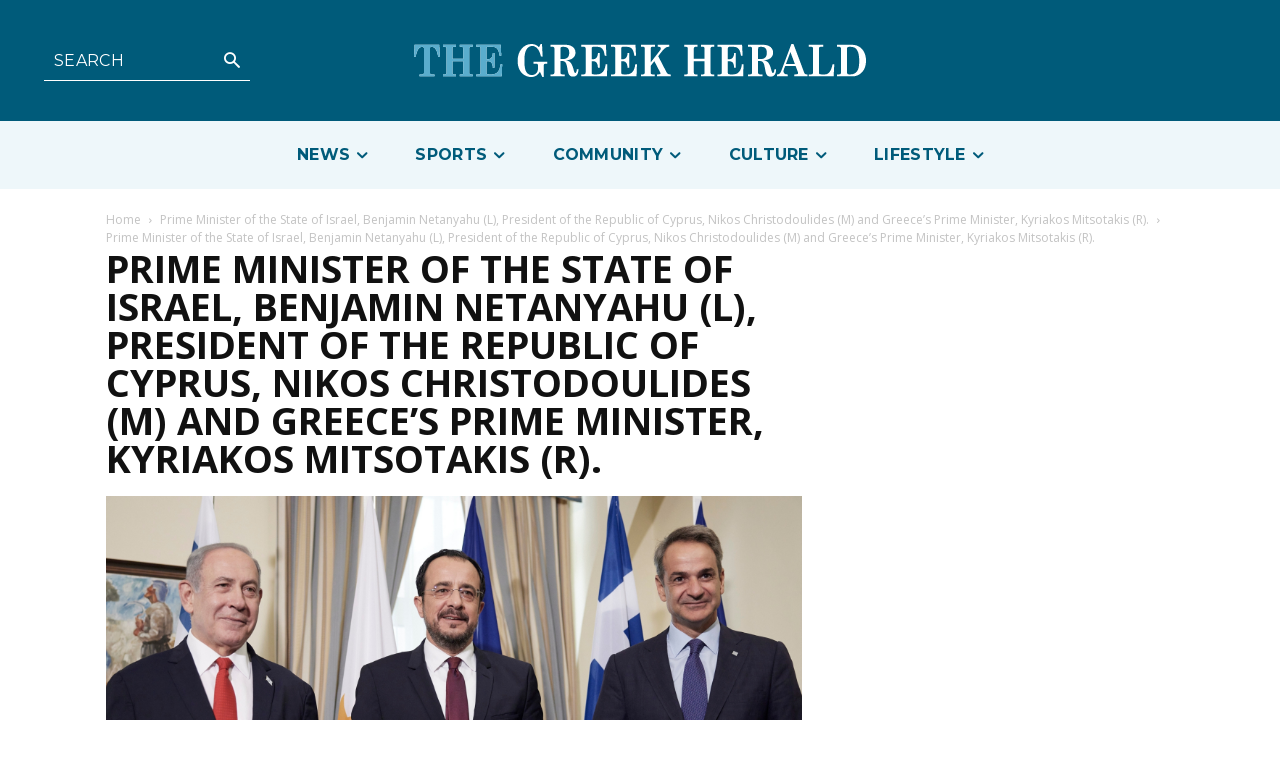

--- FILE ---
content_type: text/html; charset=UTF-8
request_url: https://greekherald.com.au/news/greece-cyprus-and-israel-affirm-9th-joint-statement-at-trilateral-summit/attachment/9th-summit/
body_size: 77812
content:
<!doctype html >
<html lang="en-AU">
<head>
    <meta charset="UTF-8" />
    <title>Prime Minister of the State of Israel, Benjamin Netanyahu (L), President of the Republic of Cyprus, Nikos Christodoulides (M) and Greece’s Prime Minister, Kyriakos Mitsotakis (R). &#8211; The Greek Herald</title>
    <meta name="viewport" content="width=device-width, initial-scale=1.0">
    <link rel="pingback" href="https://greekherald.com.au/xmlrpc.php" />
    <meta name='robots' content='index, follow, max-image-preview:large, max-snippet:-1, max-video-preview:-1' />
<link rel="icon" type="image/png" href="https://s3.ap-southeast-2.amazonaws.com/cdn.greekherald.com.au/wp-content/uploads/2022/06/30164642/fav-1-300x300.jpg">
	<!-- This site is optimized with the Yoast SEO Premium plugin v21.1 (Yoast SEO v22.7) - https://yoast.com/wordpress/plugins/seo/ -->
	<link rel="canonical" href="https://greekherald.com.au/news/greece-cyprus-and-israel-affirm-9th-joint-statement-at-trilateral-summit/attachment/9th-summit/" />
	<meta property="og:locale" content="en_US" />
	<meta property="og:type" content="article" />
	<meta property="og:title" content="Prime Minister of the State of Israel, Benjamin Netanyahu (L), President of the Republic of Cyprus, Nikos Christodoulides (M) and Greece’s Prime Minister, Kyriakos Mitsotakis (R). &#8211; The Greek Herald" />
	<meta property="og:description" content="Prime Minister of the State of Israel, Benjamin Netanyahu (L), President of the Republic of Cyprus, Nikos Christodoulides (M) and Greece’s Prime Minister, Kyriakos Mitsotakis (R)." />
	<meta property="og:url" content="https://greekherald.com.au/news/greece-cyprus-and-israel-affirm-9th-joint-statement-at-trilateral-summit/attachment/9th-summit/" />
	<meta property="og:site_name" content="The Greek Herald" />
	<meta property="article:publisher" content="https://www.facebook.com/thegreekherald/" />
	<meta property="article:modified_time" content="2023-09-04T23:06:28+00:00" />
	<meta property="og:image" content="https://greekherald.com.au/news/greece-cyprus-and-israel-affirm-9th-joint-statement-at-trilateral-summit/attachment/9th-summit" />
	<meta property="og:image:width" content="1920" />
	<meta property="og:image:height" content="1080" />
	<meta property="og:image:type" content="image/jpeg" />
	<meta name="twitter:card" content="summary_large_image" />
	<meta name="twitter:site" content="@greek_herald" />
	<script type="application/ld+json" class="yoast-schema-graph">{"@context":"https://schema.org","@graph":[{"@type":"NewsArticle","@id":"https://greekherald.com.au/news/greece-cyprus-and-israel-affirm-9th-joint-statement-at-trilateral-summit/attachment/9th-summit/#article","isPartOf":{"@id":"https://greekherald.com.au/news/greece-cyprus-and-israel-affirm-9th-joint-statement-at-trilateral-summit/attachment/9th-summit/"},"author":{"name":"Anjelica Smilovitis","@id":"https://greekherald.com.au/#/schema/person/70f56d55cf9ea329efebeff15093a175"},"headline":"Prime Minister of the State of Israel, Benjamin Netanyahu (L), President of the Republic of Cyprus, Nikos Christodoulides (M) and Greece’s Prime Minister, Kyriakos Mitsotakis (R).","datePublished":"2023-09-04T23:04:39+00:00","dateModified":"2023-09-04T23:06:28+00:00","mainEntityOfPage":{"@id":"https://greekherald.com.au/news/greece-cyprus-and-israel-affirm-9th-joint-statement-at-trilateral-summit/attachment/9th-summit/"},"wordCount":27,"publisher":{"@id":"https://greekherald.com.au/#organization"},"image":{"@id":"https://greekherald.com.au/news/greece-cyprus-and-israel-affirm-9th-joint-statement-at-trilateral-summit/attachment/9th-summit/#primaryimage"},"thumbnailUrl":"/wp-content/uploads/2023/09/9th-summit.jpg","inLanguage":"en-AU"},{"@type":"WebPage","@id":"https://greekherald.com.au/news/greece-cyprus-and-israel-affirm-9th-joint-statement-at-trilateral-summit/attachment/9th-summit/","url":"https://greekherald.com.au/news/greece-cyprus-and-israel-affirm-9th-joint-statement-at-trilateral-summit/attachment/9th-summit/","name":"Prime Minister of the State of Israel, Benjamin Netanyahu (L), President of the Republic of Cyprus, Nikos Christodoulides (M) and Greece’s Prime Minister, Kyriakos Mitsotakis (R). &#8211; The Greek Herald","isPartOf":{"@id":"https://greekherald.com.au/#website"},"primaryImageOfPage":{"@id":"https://greekherald.com.au/news/greece-cyprus-and-israel-affirm-9th-joint-statement-at-trilateral-summit/attachment/9th-summit/#primaryimage"},"image":{"@id":"https://greekherald.com.au/news/greece-cyprus-and-israel-affirm-9th-joint-statement-at-trilateral-summit/attachment/9th-summit/#primaryimage"},"thumbnailUrl":"/wp-content/uploads/2023/09/9th-summit.jpg","datePublished":"2023-09-04T23:04:39+00:00","dateModified":"2023-09-04T23:06:28+00:00","breadcrumb":{"@id":"https://greekherald.com.au/news/greece-cyprus-and-israel-affirm-9th-joint-statement-at-trilateral-summit/attachment/9th-summit/#breadcrumb"},"inLanguage":"en-AU","potentialAction":[{"@type":"ReadAction","target":["https://greekherald.com.au/news/greece-cyprus-and-israel-affirm-9th-joint-statement-at-trilateral-summit/attachment/9th-summit/"]}]},{"@type":"ImageObject","inLanguage":"en-AU","@id":"https://greekherald.com.au/news/greece-cyprus-and-israel-affirm-9th-joint-statement-at-trilateral-summit/attachment/9th-summit/#primaryimage","url":"/wp-content/uploads/2023/09/9th-summit.jpg","contentUrl":"/wp-content/uploads/2023/09/9th-summit.jpg","width":1920,"height":1080,"caption":"Prime Minister of the State of Israel, Benjamin Netanyahu (L), President of the Republic of Cyprus, Nikos Christodoulides (M) and Greece’s Prime Minister, Kyriakos Mitsotakis (R)."},{"@type":"BreadcrumbList","@id":"https://greekherald.com.au/news/greece-cyprus-and-israel-affirm-9th-joint-statement-at-trilateral-summit/attachment/9th-summit/#breadcrumb","itemListElement":[{"@type":"ListItem","position":1,"name":"Home","item":"https://greekherald.com.au/"},{"@type":"ListItem","position":2,"name":"Greece, Cyprus and Israel affirm 9th Joint Statement at Trilateral Summit","item":"https://greekherald.com.au/news/greece-cyprus-and-israel-affirm-9th-joint-statement-at-trilateral-summit/"},{"@type":"ListItem","position":3,"name":"Prime Minister of the State of Israel, Benjamin Netanyahu (L), President of the Republic of Cyprus, Nikos Christodoulides (M) and Greece’s Prime Minister, Kyriakos Mitsotakis (R)."}]},{"@type":"WebSite","@id":"https://greekherald.com.au/#website","url":"https://greekherald.com.au/","name":"The Greek Herald","description":"","publisher":{"@id":"https://greekherald.com.au/#organization"},"potentialAction":[{"@type":"SearchAction","target":{"@type":"EntryPoint","urlTemplate":"https://greekherald.com.au/?s={search_term_string}"},"query-input":"required name=search_term_string"}],"inLanguage":"en-AU"},{"@type":"Organization","@id":"https://greekherald.com.au/#organization","name":"The Greek Herald","url":"https://greekherald.com.au/","logo":{"@type":"ImageObject","inLanguage":"en-AU","@id":"https://greekherald.com.au/#/schema/logo/image/","url":"https://s3.ap-southeast-2.amazonaws.com/cdn.greekherald.com.au/wp-content/uploads/2019/10/05213846/the-greek-herald-Logo.png","contentUrl":"https://s3.ap-southeast-2.amazonaws.com/cdn.greekherald.com.au/wp-content/uploads/2019/10/05213846/the-greek-herald-Logo.png","width":445,"height":193,"caption":"The Greek Herald"},"image":{"@id":"https://greekherald.com.au/#/schema/logo/image/"},"sameAs":["https://www.facebook.com/thegreekherald/","https://x.com/greek_herald","https://www.instagram.com/thegreekherald/","https://en.wikipedia.org/wiki/The_Greek_Herald"]},{"@type":"Person","@id":"https://greekherald.com.au/#/schema/person/70f56d55cf9ea329efebeff15093a175","name":"Anjelica Smilovitis","image":{"@type":"ImageObject","inLanguage":"en-AU","@id":"https://greekherald.com.au/#/schema/person/image/","url":"https://secure.gravatar.com/avatar/1c2eb28a07c8d6dd3e4d2f3a33449867?s=96&d=mm&r=g","contentUrl":"https://secure.gravatar.com/avatar/1c2eb28a07c8d6dd3e4d2f3a33449867?s=96&d=mm&r=g","caption":"Anjelica Smilovitis"},"url":"https://greekherald.com.au/author/a-smilovitis/"}]}</script>
	<!-- / Yoast SEO Premium plugin. -->


<link rel='dns-prefetch' href='//www.googletagmanager.com' />
<link rel='dns-prefetch' href='//fonts.googleapis.com' />
<link rel="alternate" type="application/rss+xml" title="The Greek Herald &raquo; Feed" href="https://greekherald.com.au/feed/" />
<link rel="alternate" type="application/rss+xml" title="The Greek Herald &raquo; Comments Feed" href="https://greekherald.com.au/comments/feed/" />
<script type="text/javascript">
/* <![CDATA[ */
window._wpemojiSettings = {"baseUrl":"https:\/\/s.w.org\/images\/core\/emoji\/15.0.3\/72x72\/","ext":".png","svgUrl":"https:\/\/s.w.org\/images\/core\/emoji\/15.0.3\/svg\/","svgExt":".svg","source":{"concatemoji":"https:\/\/greekherald.com.au\/wp-includes\/js\/wp-emoji-release.min.js?ver=6.5.7"}};
/*! This file is auto-generated */
!function(i,n){var o,s,e;function c(e){try{var t={supportTests:e,timestamp:(new Date).valueOf()};sessionStorage.setItem(o,JSON.stringify(t))}catch(e){}}function p(e,t,n){e.clearRect(0,0,e.canvas.width,e.canvas.height),e.fillText(t,0,0);var t=new Uint32Array(e.getImageData(0,0,e.canvas.width,e.canvas.height).data),r=(e.clearRect(0,0,e.canvas.width,e.canvas.height),e.fillText(n,0,0),new Uint32Array(e.getImageData(0,0,e.canvas.width,e.canvas.height).data));return t.every(function(e,t){return e===r[t]})}function u(e,t,n){switch(t){case"flag":return n(e,"\ud83c\udff3\ufe0f\u200d\u26a7\ufe0f","\ud83c\udff3\ufe0f\u200b\u26a7\ufe0f")?!1:!n(e,"\ud83c\uddfa\ud83c\uddf3","\ud83c\uddfa\u200b\ud83c\uddf3")&&!n(e,"\ud83c\udff4\udb40\udc67\udb40\udc62\udb40\udc65\udb40\udc6e\udb40\udc67\udb40\udc7f","\ud83c\udff4\u200b\udb40\udc67\u200b\udb40\udc62\u200b\udb40\udc65\u200b\udb40\udc6e\u200b\udb40\udc67\u200b\udb40\udc7f");case"emoji":return!n(e,"\ud83d\udc26\u200d\u2b1b","\ud83d\udc26\u200b\u2b1b")}return!1}function f(e,t,n){var r="undefined"!=typeof WorkerGlobalScope&&self instanceof WorkerGlobalScope?new OffscreenCanvas(300,150):i.createElement("canvas"),a=r.getContext("2d",{willReadFrequently:!0}),o=(a.textBaseline="top",a.font="600 32px Arial",{});return e.forEach(function(e){o[e]=t(a,e,n)}),o}function t(e){var t=i.createElement("script");t.src=e,t.defer=!0,i.head.appendChild(t)}"undefined"!=typeof Promise&&(o="wpEmojiSettingsSupports",s=["flag","emoji"],n.supports={everything:!0,everythingExceptFlag:!0},e=new Promise(function(e){i.addEventListener("DOMContentLoaded",e,{once:!0})}),new Promise(function(t){var n=function(){try{var e=JSON.parse(sessionStorage.getItem(o));if("object"==typeof e&&"number"==typeof e.timestamp&&(new Date).valueOf()<e.timestamp+604800&&"object"==typeof e.supportTests)return e.supportTests}catch(e){}return null}();if(!n){if("undefined"!=typeof Worker&&"undefined"!=typeof OffscreenCanvas&&"undefined"!=typeof URL&&URL.createObjectURL&&"undefined"!=typeof Blob)try{var e="postMessage("+f.toString()+"("+[JSON.stringify(s),u.toString(),p.toString()].join(",")+"));",r=new Blob([e],{type:"text/javascript"}),a=new Worker(URL.createObjectURL(r),{name:"wpTestEmojiSupports"});return void(a.onmessage=function(e){c(n=e.data),a.terminate(),t(n)})}catch(e){}c(n=f(s,u,p))}t(n)}).then(function(e){for(var t in e)n.supports[t]=e[t],n.supports.everything=n.supports.everything&&n.supports[t],"flag"!==t&&(n.supports.everythingExceptFlag=n.supports.everythingExceptFlag&&n.supports[t]);n.supports.everythingExceptFlag=n.supports.everythingExceptFlag&&!n.supports.flag,n.DOMReady=!1,n.readyCallback=function(){n.DOMReady=!0}}).then(function(){return e}).then(function(){var e;n.supports.everything||(n.readyCallback(),(e=n.source||{}).concatemoji?t(e.concatemoji):e.wpemoji&&e.twemoji&&(t(e.twemoji),t(e.wpemoji)))}))}((window,document),window._wpemojiSettings);
/* ]]> */
</script>
<style id='wp-emoji-styles-inline-css' type='text/css'>

	img.wp-smiley, img.emoji {
		display: inline !important;
		border: none !important;
		box-shadow: none !important;
		height: 1em !important;
		width: 1em !important;
		margin: 0 0.07em !important;
		vertical-align: -0.1em !important;
		background: none !important;
		padding: 0 !important;
	}
</style>
<link rel='stylesheet' id='cwpbs-block-slider-frontend-style-css' href='/wp-content/plugins/block-slider/dist/blocks-library/block-slider/block-slider-frontend.css?ver=697ea42508a97' type='text/css' media='all' />
<style id='pdfemb-pdf-embedder-viewer-style-inline-css' type='text/css'>
.wp-block-pdfemb-pdf-embedder-viewer{max-width:none}

</style>
<style id='classic-theme-styles-inline-css' type='text/css'>
/*! This file is auto-generated */
.wp-block-button__link{color:#fff;background-color:#32373c;border-radius:9999px;box-shadow:none;text-decoration:none;padding:calc(.667em + 2px) calc(1.333em + 2px);font-size:1.125em}.wp-block-file__button{background:#32373c;color:#fff;text-decoration:none}
</style>
<style id='global-styles-inline-css' type='text/css'>
body{--wp--preset--color--black: #000000;--wp--preset--color--cyan-bluish-gray: #abb8c3;--wp--preset--color--white: #ffffff;--wp--preset--color--pale-pink: #f78da7;--wp--preset--color--vivid-red: #cf2e2e;--wp--preset--color--luminous-vivid-orange: #ff6900;--wp--preset--color--luminous-vivid-amber: #fcb900;--wp--preset--color--light-green-cyan: #7bdcb5;--wp--preset--color--vivid-green-cyan: #00d084;--wp--preset--color--pale-cyan-blue: #8ed1fc;--wp--preset--color--vivid-cyan-blue: #0693e3;--wp--preset--color--vivid-purple: #9b51e0;--wp--preset--gradient--vivid-cyan-blue-to-vivid-purple: linear-gradient(135deg,rgba(6,147,227,1) 0%,rgb(155,81,224) 100%);--wp--preset--gradient--light-green-cyan-to-vivid-green-cyan: linear-gradient(135deg,rgb(122,220,180) 0%,rgb(0,208,130) 100%);--wp--preset--gradient--luminous-vivid-amber-to-luminous-vivid-orange: linear-gradient(135deg,rgba(252,185,0,1) 0%,rgba(255,105,0,1) 100%);--wp--preset--gradient--luminous-vivid-orange-to-vivid-red: linear-gradient(135deg,rgba(255,105,0,1) 0%,rgb(207,46,46) 100%);--wp--preset--gradient--very-light-gray-to-cyan-bluish-gray: linear-gradient(135deg,rgb(238,238,238) 0%,rgb(169,184,195) 100%);--wp--preset--gradient--cool-to-warm-spectrum: linear-gradient(135deg,rgb(74,234,220) 0%,rgb(151,120,209) 20%,rgb(207,42,186) 40%,rgb(238,44,130) 60%,rgb(251,105,98) 80%,rgb(254,248,76) 100%);--wp--preset--gradient--blush-light-purple: linear-gradient(135deg,rgb(255,206,236) 0%,rgb(152,150,240) 100%);--wp--preset--gradient--blush-bordeaux: linear-gradient(135deg,rgb(254,205,165) 0%,rgb(254,45,45) 50%,rgb(107,0,62) 100%);--wp--preset--gradient--luminous-dusk: linear-gradient(135deg,rgb(255,203,112) 0%,rgb(199,81,192) 50%,rgb(65,88,208) 100%);--wp--preset--gradient--pale-ocean: linear-gradient(135deg,rgb(255,245,203) 0%,rgb(182,227,212) 50%,rgb(51,167,181) 100%);--wp--preset--gradient--electric-grass: linear-gradient(135deg,rgb(202,248,128) 0%,rgb(113,206,126) 100%);--wp--preset--gradient--midnight: linear-gradient(135deg,rgb(2,3,129) 0%,rgb(40,116,252) 100%);--wp--preset--font-size--small: 11px;--wp--preset--font-size--medium: 20px;--wp--preset--font-size--large: 32px;--wp--preset--font-size--x-large: 42px;--wp--preset--font-size--regular: 15px;--wp--preset--font-size--larger: 50px;--wp--preset--spacing--20: 0.44rem;--wp--preset--spacing--30: 0.67rem;--wp--preset--spacing--40: 1rem;--wp--preset--spacing--50: 1.5rem;--wp--preset--spacing--60: 2.25rem;--wp--preset--spacing--70: 3.38rem;--wp--preset--spacing--80: 5.06rem;--wp--preset--shadow--natural: 6px 6px 9px rgba(0, 0, 0, 0.2);--wp--preset--shadow--deep: 12px 12px 50px rgba(0, 0, 0, 0.4);--wp--preset--shadow--sharp: 6px 6px 0px rgba(0, 0, 0, 0.2);--wp--preset--shadow--outlined: 6px 6px 0px -3px rgba(255, 255, 255, 1), 6px 6px rgba(0, 0, 0, 1);--wp--preset--shadow--crisp: 6px 6px 0px rgba(0, 0, 0, 1);}:where(.is-layout-flex){gap: 0.5em;}:where(.is-layout-grid){gap: 0.5em;}body .is-layout-flex{display: flex;}body .is-layout-flex{flex-wrap: wrap;align-items: center;}body .is-layout-flex > *{margin: 0;}body .is-layout-grid{display: grid;}body .is-layout-grid > *{margin: 0;}:where(.wp-block-columns.is-layout-flex){gap: 2em;}:where(.wp-block-columns.is-layout-grid){gap: 2em;}:where(.wp-block-post-template.is-layout-flex){gap: 1.25em;}:where(.wp-block-post-template.is-layout-grid){gap: 1.25em;}.has-black-color{color: var(--wp--preset--color--black) !important;}.has-cyan-bluish-gray-color{color: var(--wp--preset--color--cyan-bluish-gray) !important;}.has-white-color{color: var(--wp--preset--color--white) !important;}.has-pale-pink-color{color: var(--wp--preset--color--pale-pink) !important;}.has-vivid-red-color{color: var(--wp--preset--color--vivid-red) !important;}.has-luminous-vivid-orange-color{color: var(--wp--preset--color--luminous-vivid-orange) !important;}.has-luminous-vivid-amber-color{color: var(--wp--preset--color--luminous-vivid-amber) !important;}.has-light-green-cyan-color{color: var(--wp--preset--color--light-green-cyan) !important;}.has-vivid-green-cyan-color{color: var(--wp--preset--color--vivid-green-cyan) !important;}.has-pale-cyan-blue-color{color: var(--wp--preset--color--pale-cyan-blue) !important;}.has-vivid-cyan-blue-color{color: var(--wp--preset--color--vivid-cyan-blue) !important;}.has-vivid-purple-color{color: var(--wp--preset--color--vivid-purple) !important;}.has-black-background-color{background-color: var(--wp--preset--color--black) !important;}.has-cyan-bluish-gray-background-color{background-color: var(--wp--preset--color--cyan-bluish-gray) !important;}.has-white-background-color{background-color: var(--wp--preset--color--white) !important;}.has-pale-pink-background-color{background-color: var(--wp--preset--color--pale-pink) !important;}.has-vivid-red-background-color{background-color: var(--wp--preset--color--vivid-red) !important;}.has-luminous-vivid-orange-background-color{background-color: var(--wp--preset--color--luminous-vivid-orange) !important;}.has-luminous-vivid-amber-background-color{background-color: var(--wp--preset--color--luminous-vivid-amber) !important;}.has-light-green-cyan-background-color{background-color: var(--wp--preset--color--light-green-cyan) !important;}.has-vivid-green-cyan-background-color{background-color: var(--wp--preset--color--vivid-green-cyan) !important;}.has-pale-cyan-blue-background-color{background-color: var(--wp--preset--color--pale-cyan-blue) !important;}.has-vivid-cyan-blue-background-color{background-color: var(--wp--preset--color--vivid-cyan-blue) !important;}.has-vivid-purple-background-color{background-color: var(--wp--preset--color--vivid-purple) !important;}.has-black-border-color{border-color: var(--wp--preset--color--black) !important;}.has-cyan-bluish-gray-border-color{border-color: var(--wp--preset--color--cyan-bluish-gray) !important;}.has-white-border-color{border-color: var(--wp--preset--color--white) !important;}.has-pale-pink-border-color{border-color: var(--wp--preset--color--pale-pink) !important;}.has-vivid-red-border-color{border-color: var(--wp--preset--color--vivid-red) !important;}.has-luminous-vivid-orange-border-color{border-color: var(--wp--preset--color--luminous-vivid-orange) !important;}.has-luminous-vivid-amber-border-color{border-color: var(--wp--preset--color--luminous-vivid-amber) !important;}.has-light-green-cyan-border-color{border-color: var(--wp--preset--color--light-green-cyan) !important;}.has-vivid-green-cyan-border-color{border-color: var(--wp--preset--color--vivid-green-cyan) !important;}.has-pale-cyan-blue-border-color{border-color: var(--wp--preset--color--pale-cyan-blue) !important;}.has-vivid-cyan-blue-border-color{border-color: var(--wp--preset--color--vivid-cyan-blue) !important;}.has-vivid-purple-border-color{border-color: var(--wp--preset--color--vivid-purple) !important;}.has-vivid-cyan-blue-to-vivid-purple-gradient-background{background: var(--wp--preset--gradient--vivid-cyan-blue-to-vivid-purple) !important;}.has-light-green-cyan-to-vivid-green-cyan-gradient-background{background: var(--wp--preset--gradient--light-green-cyan-to-vivid-green-cyan) !important;}.has-luminous-vivid-amber-to-luminous-vivid-orange-gradient-background{background: var(--wp--preset--gradient--luminous-vivid-amber-to-luminous-vivid-orange) !important;}.has-luminous-vivid-orange-to-vivid-red-gradient-background{background: var(--wp--preset--gradient--luminous-vivid-orange-to-vivid-red) !important;}.has-very-light-gray-to-cyan-bluish-gray-gradient-background{background: var(--wp--preset--gradient--very-light-gray-to-cyan-bluish-gray) !important;}.has-cool-to-warm-spectrum-gradient-background{background: var(--wp--preset--gradient--cool-to-warm-spectrum) !important;}.has-blush-light-purple-gradient-background{background: var(--wp--preset--gradient--blush-light-purple) !important;}.has-blush-bordeaux-gradient-background{background: var(--wp--preset--gradient--blush-bordeaux) !important;}.has-luminous-dusk-gradient-background{background: var(--wp--preset--gradient--luminous-dusk) !important;}.has-pale-ocean-gradient-background{background: var(--wp--preset--gradient--pale-ocean) !important;}.has-electric-grass-gradient-background{background: var(--wp--preset--gradient--electric-grass) !important;}.has-midnight-gradient-background{background: var(--wp--preset--gradient--midnight) !important;}.has-small-font-size{font-size: var(--wp--preset--font-size--small) !important;}.has-medium-font-size{font-size: var(--wp--preset--font-size--medium) !important;}.has-large-font-size{font-size: var(--wp--preset--font-size--large) !important;}.has-x-large-font-size{font-size: var(--wp--preset--font-size--x-large) !important;}
.wp-block-navigation a:where(:not(.wp-element-button)){color: inherit;}
:where(.wp-block-post-template.is-layout-flex){gap: 1.25em;}:where(.wp-block-post-template.is-layout-grid){gap: 1.25em;}
:where(.wp-block-columns.is-layout-flex){gap: 2em;}:where(.wp-block-columns.is-layout-grid){gap: 2em;}
.wp-block-pullquote{font-size: 1.5em;line-height: 1.6;}
</style>
<link rel='stylesheet' id='blockslider-preview-style-css' href='/wp-content/plugins/block-slider/css/slider-preview.css?ver=latest_new' type='text/css' media='all' />
<link rel='stylesheet' id='dashicons-css' href='https://greekherald.com.au/wp-includes/css/dashicons.min.css?ver=6.5.7' type='text/css' media='all' />
<link rel='stylesheet' id='post-views-counter-frontend-css' href='/wp-content/plugins/post-views-counter/css/frontend.min.css?ver=1.4.6' type='text/css' media='all' />
<link rel='stylesheet' id='wcs-timetable-css' href='/wp-content/plugins/weekly-class/assets/front/css/timetable.css?ver=2.5.20' type='text/css' media='all' />
<style id='wcs-timetable-inline-css' type='text/css'>
.wcs-single__action .wcs-btn--action{color:rgba( 255,255,255,1);background-color:#BD322C}
</style>
<link rel='stylesheet' id='Newspaper-style-css' href='/wp-content/themes/Newspaper/style.css?ver=6.5.7' type='text/css' media='all' />
<link rel='stylesheet' id='td-tgh-plugin-newsletter-css' href='/wp-content/plugins/td-tgh-newsletter/style.css?ver=12.6.5' type='text/css' media='all' />
<link rel='stylesheet' id='td-plugin-multi-purpose-css' href='/wp-content/plugins/td-composer/td-multi-purpose/style.css?ver=6217cd4d7820e3bfbc83cc495211f01b' type='text/css' media='all' />
<link rel='stylesheet' id='td-category-flex-block-plugin-css' href='/wp-content/plugins/td-category-flex-block-plugin/css/style.css?ver=6.5.7' type='text/css' media='all' />
<link rel='stylesheet' id='td-category-plugin-css' href='/wp-content/plugins/td-category-plugin/css/style.css?ver=6.5.7' type='text/css' media='all' />
<link rel='stylesheet' id='td-plugin-framework-css' href='/wp-content/plugins/td-flex-block-plugin/css/style.css?ver=6.5.7' type='text/css' media='all' />
<link rel='stylesheet' id='google-fonts-style-css' href='https://fonts.googleapis.com/css?family=Abril+Fatface%3A400%2C100%2C200%2C300%2C500%2C600%2C700%2C800%2C900%7CAclonica%3A400%2C100%2C200%2C300%2C500%2C600%2C700%2C800%2C900%7CAlex+Brush%3A400%2C100%2C200%2C300%2C500%2C600%2C700%2C800%2C900%7CAlfa+Slab+One%3A400%2C100%2C200%2C300%2C500%2C600%2C700%2C800%2C900%7CAlice%3A400%2C100%2C200%2C300%2C500%2C600%2C700%2C800%2C900%7CAlike%3A400%2C100%2C200%2C300%2C500%2C600%2C700%2C800%2C900%7CAlike+Angular%3A400%2C100%2C200%2C300%2C500%2C600%2C700%2C800%2C900%7COpen+Sans%3A400%2C600%2C700%2C100%2C200%2C300%2C500%2C800%2C900%7CRoboto%3A400%2C500%2C700%2C100%2C200%2C300%2C600%2C800%2C900%7CMontserrat%3A400%2C700%2C600%7CMerriweather%3A700%2C300%2C400%7CFira+Sans%3A300%2C600%2C400%7CPT+Serif%3A700%2C400%7CPT+Serif%3A700%2C400%7CWork+Sans%3A500%2C400&#038;display=swap&#038;ver=12.6.5' type='text/css' media='all' />
<link rel='stylesheet' id='td-multipurpose-css' href='/wp-content/plugins/td-composer/assets/fonts/td-multipurpose/td-multipurpose.css?ver=6217cd4d7820e3bfbc83cc495211f01b' type='text/css' media='all' />
<link rel='stylesheet' id='td-theme-css' href='/wp-content/themes/Newspaper-child/style.css?ver=12.1.1' type='text/css' media='all' />
<style id='td-theme-inline-css' type='text/css'>@media (max-width:767px){.td-header-desktop-wrap{display:none}}@media (min-width:767px){.td-header-mobile-wrap{display:none}}</style>
<link rel='stylesheet' id='td-legacy-framework-front-style-css' href='/wp-content/plugins/td-composer/legacy/Newspaper/assets/css/td_legacy_main.css?ver=6217cd4d7820e3bfbc83cc495211f01b' type='text/css' media='all' />
<link rel='stylesheet' id='tdb_style_cloud_templates_front-css' href='/wp-content/plugins/td-cloud-library/assets/css/tdb_main.css?ver=be262a20ca49ba5e513ad6176c77b975' type='text/css' media='all' />
<script type="text/javascript" src="https://greekherald.com.au/wp-includes/js/jquery/jquery.min.js?ver=3.7.1" id="jquery-core-js"></script>
<script type="text/javascript" src="https://greekherald.com.au/wp-includes/js/jquery/jquery-migrate.min.js?ver=3.4.1" id="jquery-migrate-js"></script>
<script type="text/javascript" id="file_uploads_nfpluginsettings-js-extra">
/* <![CDATA[ */
var params = {"clearLogRestUrl":"https:\/\/greekherald.com.au\/wp-json\/nf-file-uploads\/debug-log\/delete-all","clearLogButtonId":"file_uploads_clear_debug_logger","downloadLogRestUrl":"https:\/\/greekherald.com.au\/wp-json\/nf-file-uploads\/debug-log\/get-all","downloadLogButtonId":"file_uploads_download_debug_logger"};
/* ]]> */
</script>
<script type="text/javascript" src="/wp-content/plugins/ninja-forms-uploads/assets/js/nfpluginsettings.js?ver=3.3.21" id="file_uploads_nfpluginsettings-js"></script>

<!-- Google tag (gtag.js) snippet added by Site Kit -->

<!-- Google Analytics snippet added by Site Kit -->
<script type="text/javascript" src="https://www.googletagmanager.com/gtag/js?id=GT-NGBDT7M" id="google_gtagjs-js" async></script>
<script type="text/javascript" id="google_gtagjs-js-after">
/* <![CDATA[ */
window.dataLayer = window.dataLayer || [];function gtag(){dataLayer.push(arguments);}
gtag("set","linker",{"domains":["greekherald.com.au"]});
gtag("js", new Date());
gtag("set", "developer_id.dZTNiMT", true);
gtag("config", "GT-NGBDT7M");
/* ]]> */
</script>

<!-- End Google tag (gtag.js) snippet added by Site Kit -->
<link rel="https://api.w.org/" href="https://greekherald.com.au/wp-json/" /><link rel="alternate" type="application/json" href="https://greekherald.com.au/wp-json/wp/v2/media/104219" /><link rel="EditURI" type="application/rsd+xml" title="RSD" href="https://greekherald.com.au/xmlrpc.php?rsd" />
<meta name="generator" content="WordPress 6.5.7" />
<link rel='shortlink' href='https://greekherald.com.au/?p=104219' />
<link rel="alternate" type="application/json+oembed" href="https://greekherald.com.au/wp-json/oembed/1.0/embed?url=https%3A%2F%2Fgreekherald.com.au%2Fnews%2Fgreece-cyprus-and-israel-affirm-9th-joint-statement-at-trilateral-summit%2Fattachment%2F9th-summit%2F" />
<link rel="alternate" type="text/xml+oembed" href="https://greekherald.com.au/wp-json/oembed/1.0/embed?url=https%3A%2F%2Fgreekherald.com.au%2Fnews%2Fgreece-cyprus-and-israel-affirm-9th-joint-statement-at-trilateral-summit%2Fattachment%2F9th-summit%2F&#038;format=xml" />
<meta name="generator" content="Site Kit by Google 1.126.0" /><meta name="generator" content="performance-lab 3.0.0; plugins: webp-uploads">
<meta name="generator" content="webp-uploads 1.1.0">
<style type="text/css" media="all" id="wcs_styles"></style>    <script>
        window.tdb_global_vars = {"wpRestUrl":"https:\/\/greekherald.com.au\/wp-json\/","permalinkStructure":"\/%category%\/%postname%\/"};
        window.tdb_p_autoload_vars = {"isAjax":false,"isAdminBarShowing":false,"autoloadScrollPercent":50};
    </script>
    
    <style id="tdb-global-colors">:root{--accent-color:#fff;--tgh-primary:#005B7A;--tgh-tertiary:#EEF7FA;--tgh-text:#1B1E26;--tgh-accent-1:#D1D1D1;--lc-primary:#48b0f2;--lc-lprimary:#94d5ff;--lc-dprimary:#007ac8;--lc-white:#FFFFFF;--tgh-accent-2:#F5F5F5;--today-news-white:#FFFFFF;--today-news-white-transparent:rgba(255,255,255,0.75);--today-news-white-transparent2:rgba(255,255,255,0.1);--wm-white:#FFFFFF}</style>
	
    <style id="tdb-global-fonts">
        :root {--today_news_default: Montserrat;--tgh-pt-serif: PT Serif;--tgh-montserrat: Montserrat;}
    </style>
    
<!-- JS generated by theme -->

<script>
    
    

	    var tdBlocksArray = []; //here we store all the items for the current page

	    // td_block class - each ajax block uses a object of this class for requests
	    function tdBlock() {
		    this.id = '';
		    this.block_type = 1; //block type id (1-234 etc)
		    this.atts = '';
		    this.td_column_number = '';
		    this.td_current_page = 1; //
		    this.post_count = 0; //from wp
		    this.found_posts = 0; //from wp
		    this.max_num_pages = 0; //from wp
		    this.td_filter_value = ''; //current live filter value
		    this.is_ajax_running = false;
		    this.td_user_action = ''; // load more or infinite loader (used by the animation)
		    this.header_color = '';
		    this.ajax_pagination_infinite_stop = ''; //show load more at page x
	    }

        // td_js_generator - mini detector
        ( function () {
            var htmlTag = document.getElementsByTagName("html")[0];

	        if ( navigator.userAgent.indexOf("MSIE 10.0") > -1 ) {
                htmlTag.className += ' ie10';
            }

            if ( !!navigator.userAgent.match(/Trident.*rv\:11\./) ) {
                htmlTag.className += ' ie11';
            }

	        if ( navigator.userAgent.indexOf("Edge") > -1 ) {
                htmlTag.className += ' ieEdge';
            }

            if ( /(iPad|iPhone|iPod)/g.test(navigator.userAgent) ) {
                htmlTag.className += ' td-md-is-ios';
            }

            var user_agent = navigator.userAgent.toLowerCase();
            if ( user_agent.indexOf("android") > -1 ) {
                htmlTag.className += ' td-md-is-android';
            }

            if ( -1 !== navigator.userAgent.indexOf('Mac OS X')  ) {
                htmlTag.className += ' td-md-is-os-x';
            }

            if ( /chrom(e|ium)/.test(navigator.userAgent.toLowerCase()) ) {
               htmlTag.className += ' td-md-is-chrome';
            }

            if ( -1 !== navigator.userAgent.indexOf('Firefox') ) {
                htmlTag.className += ' td-md-is-firefox';
            }

            if ( -1 !== navigator.userAgent.indexOf('Safari') && -1 === navigator.userAgent.indexOf('Chrome') ) {
                htmlTag.className += ' td-md-is-safari';
            }

            if( -1 !== navigator.userAgent.indexOf('IEMobile') ){
                htmlTag.className += ' td-md-is-iemobile';
            }

        })();

        var tdLocalCache = {};

        ( function () {
            "use strict";

            tdLocalCache = {
                data: {},
                remove: function (resource_id) {
                    delete tdLocalCache.data[resource_id];
                },
                exist: function (resource_id) {
                    return tdLocalCache.data.hasOwnProperty(resource_id) && tdLocalCache.data[resource_id] !== null;
                },
                get: function (resource_id) {
                    return tdLocalCache.data[resource_id];
                },
                set: function (resource_id, cachedData) {
                    tdLocalCache.remove(resource_id);
                    tdLocalCache.data[resource_id] = cachedData;
                }
            };
        })();

    
    
var td_viewport_interval_list=[{"limitBottom":767,"sidebarWidth":228},{"limitBottom":1018,"sidebarWidth":300},{"limitBottom":1140,"sidebarWidth":324}];
var td_animation_stack_effect="type0";
var tds_animation_stack=true;
var td_animation_stack_specific_selectors=".entry-thumb, img, .td-lazy-img";
var td_animation_stack_general_selectors=".td-animation-stack img, .td-animation-stack .entry-thumb, .post img, .td-animation-stack .td-lazy-img";
var tdc_is_installed="yes";
var td_ajax_url="https:\/\/greekherald.com.au\/wp-admin\/admin-ajax.php?td_theme_name=Newspaper&v=12.6.5";
var td_get_template_directory_uri="\/wp-content\/plugins\/td-composer\/legacy\/common";
var tds_snap_menu="snap";
var tds_logo_on_sticky="show_header_logo";
var tds_header_style="";
var td_please_wait="Please wait...";
var td_email_user_pass_incorrect="User or password incorrect!";
var td_email_user_incorrect="Email or username incorrect!";
var td_email_incorrect="Email incorrect!";
var td_user_incorrect="Username incorrect!";
var td_email_user_empty="Email or username empty!";
var td_pass_empty="Pass empty!";
var td_pass_pattern_incorrect="Invalid Pass Pattern!";
var td_retype_pass_incorrect="Retyped Pass incorrect!";
var tds_more_articles_on_post_enable="";
var tds_more_articles_on_post_time_to_wait="";
var tds_more_articles_on_post_pages_distance_from_top=0;
var tds_captcha="";
var tds_theme_color_site_wide="#1e73be";
var tds_smart_sidebar="";
var tdThemeName="Newspaper";
var tdThemeNameWl="Newspaper";
var td_magnific_popup_translation_tPrev="Previous (Left arrow key)";
var td_magnific_popup_translation_tNext="Next (Right arrow key)";
var td_magnific_popup_translation_tCounter="%curr% of %total%";
var td_magnific_popup_translation_ajax_tError="The content from %url% could not be loaded.";
var td_magnific_popup_translation_image_tError="The image #%curr% could not be loaded.";
var tdBlockNonce="a863daa051";
var tdMobileMenu="enabled";
var tdMobileSearch="enabled";
var tdDateNamesI18n={"month_names":["January","February","March","April","May","June","July","August","September","October","November","December"],"month_names_short":["Jan","Feb","Mar","Apr","May","Jun","Jul","Aug","Sep","Oct","Nov","Dec"],"day_names":["Sunday","Monday","Tuesday","Wednesday","Thursday","Friday","Saturday"],"day_names_short":["Sun","Mon","Tue","Wed","Thu","Fri","Sat"]};
var tdb_modal_confirm="Save";
var tdb_modal_cancel="Cancel";
var tdb_modal_confirm_alt="Yes";
var tdb_modal_cancel_alt="No";
var td_ad_background_click_link="";
var td_ad_background_click_target="";
</script>


<!-- Header style compiled by theme -->

<style>@font-face{font-family:"Garamond";src:local("Garamond"),url("https://greekherald.com.au/wp-content/uploads/2019/10/garmndmi-webfont.woff") format("woff");font-display:swap}ul.sf-menu>.menu-item>a{font-family:"Helvetica Neue",Helvetica,Arial,sans-serif}.sf-menu ul .menu-item a{font-family:"Helvetica Neue",Helvetica,Arial,sans-serif}.td-mobile-content .td-mobile-main-menu>li>a{font-family:Montserrat;font-size:16px;font-weight:bold;text-transform:uppercase}.td-mobile-content .sub-menu a{font-family:Montserrat;font-size:16px;font-weight:normal;text-transform:uppercase}.td-header-wrap .td-logo-text-container .td-logo-text{font-family:"Helvetica Neue",Helvetica,Arial,sans-serif}.td-header-wrap .td-logo-text-container .td-tagline-text{font-family:"Helvetica Neue",Helvetica,Arial,sans-serif}#td-mobile-nav,#td-mobile-nav .wpb_button,.td-search-wrap-mob{font-family:Montserrat}.td-page-title,.td-category-title-holder .td-page-title{font-family:"Open Sans";font-size:38px;font-weight:bold;text-transform:uppercase}.td-page-content h1,.wpb_text_column h1{font-family:"Open Sans";font-size:38px;font-weight:bold;text-transform:uppercase}.td-scroll-up{position:fixed;bottom:4px;right:5px;cursor:pointer;z-index:9999}.ie9 .td-scroll-up{bottom:-70px}.ie9 .td-scroll-up-visible{bottom:5px}@media (max-width:767px){.td-scroll-up.td-hide-scroll-up-on-mob{display:none!important}}.td-scroll-up{display:none;width:40px;height:40px;background-color:var(--td_theme_color,#4db2ec);transform:translate3d(0,70px,0);transition:transform 0.4s cubic-bezier(.55,0,.1,1) 0s}.td-js-loaded .td-scroll-up{display:block!important}.td-scroll-up .td-icon-menu-up{position:relative;color:#fff;font-size:20px;display:block;text-align:center;width:40px;top:7px}.td-scroll-up-visible{transform:translate3d(0,0,0)}.td-md-is-android .td-scroll-up .td-icon-menu-up{padding-top:1px}:root{--td_theme_color:#1e73be;--td_slider_text:rgba(30,115,190,0.7);--td_text_header_color:#333333;--td_mobile_menu_color:#ffffff;--td_mobile_icons_color:#000000;--td_mobile_gradient_one_mob:#005b7a;--td_mobile_gradient_two_mob:#005b7a;--td_mobile_text_active_color:#94d5ff;--td_mobile_button_background_mob:#5de6e7;--td_mobile_button_color_mob:#ffffff;--td_login_text_color:#000000;--td_login_button_background:#ea6a56;--td_login_button_color:#ffffff;--td_login_hover_background:#111111;--td_login_hover_color:#ffffff;--td_login_gradient_one:#ffffff;--td_login_gradient_two:#ffffff}</style>




<script type="application/ld+json">
    {
        "@context": "https://schema.org",
        "@type": "BreadcrumbList",
        "itemListElement": [
            {
                "@type": "ListItem",
                "position": 1,
                "item": {
                    "@type": "WebSite",
                    "@id": "https://greekherald.com.au/",
                    "name": "Home"
                }
            },
            {
                "@type": "ListItem",
                "position": 2,
                    "item": {
                    "@type": "WebPage",
                    "@id": "https://greekherald.com.au/news/greece-cyprus-and-israel-affirm-9th-joint-statement-at-trilateral-summit/",
                    "name": "Greece, Cyprus and Israel affirm 9th Joint Statement at Trilateral Summit"
                }
            }
            ,{
                "@type": "ListItem",
                "position": 3,
                    "item": {
                    "@type": "WebPage",
                    "@id": "",
                    "name": "Prime Minister of the State of Israel, Benjamin Netanyahu (L), President of the Republic of Cyprus, Nikos Christodoulides (M) and Greece’s Prime Minister, Kyriakos Mitsotakis (R)."                                
                }
            }    
        ]
    }
</script>
<link rel="icon" href="/wp-content/uploads/2024/06/tgh-icon-ad-test-150x150.png" sizes="32x32" />
<link rel="icon" href="/wp-content/uploads/2024/06/tgh-icon-ad-test-300x300.png" sizes="192x192" />
<link rel="apple-touch-icon" href="/wp-content/uploads/2024/06/tgh-icon-ad-test-300x300.png" />
<meta name="msapplication-TileImage" content="/wp-content/uploads/2024/06/tgh-icon-ad-test-300x300.png" />

<!-- Button style compiled by theme -->

<style>.tdm-btn-style1{background-color:#1e73be}.tdm-btn-style2:before{border-color:#1e73be}.tdm-btn-style2{color:#1e73be}.tdm-btn-style3{-webkit-box-shadow:0 2px 16px #1e73be;-moz-box-shadow:0 2px 16px #1e73be;box-shadow:0 2px 16px #1e73be}.tdm-btn-style3:hover{-webkit-box-shadow:0 4px 26px #1e73be;-moz-box-shadow:0 4px 26px #1e73be;box-shadow:0 4px 26px #1e73be}</style>

<!--- Start: GPT header script --->
<!--- Extract WP post attributes and set JS vars --->
  
<script async src="https://securepubads.g.doubleclick.net/tag/js/gpt.js" crossorigin="anonymous"></script> 
<script>
  window.googletag = window.googletag || {cmd: []};

    var kvCatAll = [''];
    var kvPriCat = [''];
    var kvSubCat = [''];
    var kvPostType = 'attachment';
    var kvPostTags = [''];
    var kvPostSlug = '9th-summit';
    const postTitle = kvPostSlug.substring(0, 39);
    
    // Extract article title from last section of url
    const url = new URL(window.location.href);
    const pathArr = url.pathname.split('/');
    const page1st = pathArr[1];
    const page2nd = pathArr[2];
    const pageLast = pathArr[pathArr.length - 1];

   // Assign ad units and pagetypes
   const pageTypeMap = { 
    "homepage": { "gamAdUnitPath": "/23120067600/GreekHerald/home", "gamPageType": "homepage", "kvCat": "homepage" },
    "post": { "gamAdUnitPath": "/23120067600/GreekHerald/article", "gamPageType": "article" },
    "category": { "gamAdUnitPath": "/23120067600/GreekHerald/category", "gamPageType": "category" },
    "tag": { "gamAdUnitPath": "/23120067600/GreekHerald/tag", "gamPageType": "tag" },
    "page": { "gamAdUnitPath": "/23120067600/GreekHerald/page", "gamPageType": "page" },
    "default": { "gamAdUnitPath": "/23120067600/GreekHerald/misc", "gamPageType": "misc" }
  };
   const gamValues = pageTypeMap[kvPostType] || pageTypeMap["default"];
   var gamAdUnitPath = gamValues.gamAdUnitPath;
   var gamPageType = gamValues.gamPageType;
   var kvCat = '';
   if (kvPostType === "homepage") {
     kvCat = pageTypeMap.homepage.kvCat;
   } else if (kvPostType === "page") {
     kvCat = page1st;
     kvCatAll = page1st;
   } else {
     kvCat = kvCatAll || '';
   }

    // Ad Tester (add "?adtest=testvalue" to url, inserts KV for targeting)
    function getQueryVariable(variable) {
      const searchParams = new URLSearchParams(window.location.search);
      return searchParams.get(variable) ?? 'false';
    }
    const kvAdTest = getQueryVariable('adtest');    

    // Prepare targeting and size mapping
    var gamData = {
      "adUnit": gamAdUnitPath,
      "adUnitInt": "/23120067600/GreekHerald/interstitial",
      "kv": { "pagetype": gamPageType, "cat": kvCat, "subcat": kvSubCat, "allcat": kvCatAll, "tags": kvPostTags, "title": postTitle, "adtest": kvAdTest, "env": "prod" },
      "sizeMap": {
        "header":[[[1024,0],[[970,90],[728,90]]],[[768,0],[728,90]],[[0,0],[]]],
        "anchormob":[[[767,0],[]],[[0,0],[[320,50],[320,100]]]],
        "anchor":[[[990,0],[[728,90],[970,90]]],[[768,0],[728,90]],[[0,0],[[320,50],[320,100]]]],
        "mrec":[[[1024,0],[[300,600],[300,250]]],[[767,0],[[300,250],["fluid"]]],[[0,0],[]]],
        "midpage":[[[1024,0],[[970,90],[728,90],[970,250]]],[[768,0],[[728,90]]],[[0,0],[]]],
        "midpagemob":[[[768,0],[]],[[0,0],[[300,250],["fluid"]]]],
        "sidebar":[[[880,0],[[300,600],[300,250]]],[[0,0],[]]],
        "midarticle":[[[1024,0],[[300,250],[640,360],["fluid"]]],[[0,0],[[300,250],[320,180],["fluid"]]]],
        "footer":[[[1024,0],[[728,90]]],[[0,0],[[300,250],["fluid"]]]],
        "interstitial":[]
        }
      }
      
    // Set page-level key-values and GPT settings
    googletag.cmd.push(function() {
     if (gamData.kv) {
       Object.keys(gamData.kv).forEach(function(key) {
         googletag.pubads().setTargeting(key, gamData.kv[key]);
       });
     }
     googletag.pubads().setCentering(true);
     googletag.pubads().collapseEmptyDivs();
     googletag.pubads().set("page_url", "https://greekherald.com.au");
     googletag.pubads().enableLazyLoad({ fetchMarginPercent: 200, renderMarginPercent: 25, mobileScaling: 2.0 });

    // In-view refresh settings
	  var adRefreshKey = 'refresh';
	  var adRefreshFlag = 'true';
	  var adRefreshTime = 60
	  googletag.pubads().addEventListener('impressionViewable', function(event) {
       var slot = event.slot;
        if (slot.getTargeting(adRefreshKey).indexOf(adRefreshFlag) > -1) {
         setTimeout(function() {
          googletag.pubads().refresh([slot]);
         }, adRefreshTime * 1000);
        }
       });
    // Register event handlers to observe lazy loading behavior.
    googletag.pubads().addEventListener('slotRequested', function(event) {
      console.log(event.slot.getSlotElementId(), 'fetched');
    });
    googletag.pubads().addEventListener('slotOnload', function(event) {
      console.log(event.slot.getSlotElementId(), 'rendered');
    });
    googletag.enableServices();

    // Refresh ads on screen size changes
    if (window.addEventListener) {
      window.addEventListener('resize', browserResize);
    } else if (window.attachEvent) {
      window.attachEvent('onresize', browserResize);
    }
     let InitialResize = window.innerWidth;
     function browserResize() {
      const afterResize = window.innerWidth;
      if (
       (InitialResize < 1400 && afterResize >= 1400) || (InitialResize >= 1400 && afterResize < 1400) ||
       (InitialResize < 1200 && afterResize >= 1200) || (InitialResize >= 1200 && afterResize < 1200) ||
       (InitialResize < 990 && afterResize >= 990) || (InitialResize >= 990 && afterResize < 990) ||
       (InitialResize < 768 && afterResize >= 768) || (InitialResize >= 768 && afterResize < 768) ||
       (InitialResize < 600 && afterResize >= 600) || (InitialResize >= 640 && afterResize < 600)
      ) {
        InitialResize = afterResize;
         googletag.cmd.push(function() {
         googletag.pubads().refresh();
        });
        }
      }
   });
   
    // Output to console for testing
    console.log("WP categories: " + kvCatAll);
    console.log("WP parent categories: " + kvCat);
    console.log("WP child categories: " + kvSubCat);
    console.log("WP post type: " + kvPostType);
    console.log("WP post tags: " + kvPostTags);
    console.log("WP post slug: " + kvPostSlug);
    console.log("Page title: " + pageLast);
    console.log("Post title: " + postTitle);
    console.log("Page 1st level: " + page1st);
    console.log("Page 2nd level: " + page2nd);
    console.log("GAM ad unit: " + gamData.adUnit);
    console.log("GAM page type: " + gamPageType);
    console.log("Adtest KV: " + kvAdTest);
</script>
<!--- End: GPT header script --->	<style id="tdw-css-placeholder">.nf-field-container{margin-bottom:10px!important}.nf-form-content label{font-size:15px!important;line-height:17px!important}.nf-form-content input.ninja-forms-field{height:auto!important}.nf-form-content .ninja-forms-field{padding:6px!important}</style></head>

<body class="attachment attachment-template-default single single-attachment postid-104219 attachmentid-104219 attachment-jpeg 9th-summit global-block-template-9 td-journal tdb_template_129226 white-menu  tdc-header-template  tdc-footer-template td-animation-stack-type0 td-full-layout" itemscope="itemscope" itemtype="https://schema.org/WebPage">

    <div class="td-scroll-up td-hide-scroll-up-on-mob" data-style="style1"><i class="td-icon-menu-up"></i></div>
    <div class="td-menu-background" style="visibility:hidden"></div>
<div id="td-mobile-nav" style="visibility:hidden">
    <div class="td-mobile-container">
        <!-- mobile menu top section -->
        <div class="td-menu-socials-wrap">
            <!-- socials -->
            <div class="td-menu-socials">
                
        <span class="td-social-icon-wrap">
            <a target="_blank" href="https://www.facebook.com/thegreekherald/" title="Facebook">
                <i class="td-icon-font td-icon-facebook"></i>
                <span style="display: none">Facebook</span>
            </a>
        </span>
        <span class="td-social-icon-wrap">
            <a target="_blank" href="https://www.instagram.com/thegreekherald_/" title="Instagram">
                <i class="td-icon-font td-icon-instagram"></i>
                <span style="display: none">Instagram</span>
            </a>
        </span>
        <span class="td-social-icon-wrap">
            <a target="_blank" href="https://linkedin.com/the-greek-herald" title="Linkedin">
                <i class="td-icon-font td-icon-linkedin"></i>
                <span style="display: none">Linkedin</span>
            </a>
        </span>
        <span class="td-social-icon-wrap">
            <a target="_blank" href="https://twitter.com/greek_herald" title="Twitter">
                <i class="td-icon-font td-icon-twitter"></i>
                <span style="display: none">Twitter</span>
            </a>
        </span>            </div>
            <!-- close button -->
            <div class="td-mobile-close">
                <span><i class="td-icon-close-mobile"></i></span>
            </div>
        </div>

        <!-- login section -->
        
        <!-- menu section -->
        <div class="td-mobile-content">
            <div class="menu-main-menu-container"><ul id="menu-main-menu-2" class="td-mobile-main-menu"><li class="menu-item menu-item-type-taxonomy menu-item-object-category menu-item-has-children menu-item-first menu-item-742"><a href="https://greekherald.com.au/category/news/">News<i class="td-icon-menu-right td-element-after"></i></a>
<ul class="sub-menu">
	<li class="menu-item menu-item-type-taxonomy menu-item-object-category menu-item-1660"><a href="https://greekherald.com.au/category/news/australia/">Australia</a></li>
	<li class="menu-item menu-item-type-taxonomy menu-item-object-category menu-item-1661"><a href="https://greekherald.com.au/category/news/greece/">Greece</a></li>
	<li class="menu-item menu-item-type-taxonomy menu-item-object-category menu-item-1662"><a href="https://greekherald.com.au/category/news/world/">World</a></li>
</ul>
</li>
<li class="menu-item menu-item-type-taxonomy menu-item-object-category menu-item-has-children menu-item-772"><a href="https://greekherald.com.au/category/sports/">Sports<i class="td-icon-menu-right td-element-after"></i></a>
<ul class="sub-menu">
	<li class="menu-item menu-item-type-taxonomy menu-item-object-category menu-item-1608"><a href="https://greekherald.com.au/category/sports/australia-sports/">Australia</a></li>
	<li class="menu-item menu-item-type-taxonomy menu-item-object-category menu-item-1609"><a href="https://greekherald.com.au/category/sports/greece-sports/">Greece</a></li>
	<li class="menu-item menu-item-type-taxonomy menu-item-object-category menu-item-1610"><a href="https://greekherald.com.au/category/sports/world-sports/">World</a></li>
</ul>
</li>
<li class="menu-item menu-item-type-taxonomy menu-item-object-category menu-item-has-children menu-item-775"><a href="https://greekherald.com.au/category/community/">Community<i class="td-icon-menu-right td-element-after"></i></a>
<ul class="sub-menu">
	<li class="menu-item menu-item-type-taxonomy menu-item-object-category menu-item-has-children menu-item-1620"><a href="https://greekherald.com.au/category/community/1-people-community/">People<i class="td-icon-menu-right td-element-after"></i></a>
	<ul class="sub-menu">
		<li class="menu-item menu-item-type-taxonomy menu-item-object-category menu-item-1809"><a href="https://greekherald.com.au/category/featured/">Featured</a></li>
		<li class="menu-item menu-item-type-taxonomy menu-item-object-category menu-item-1622"><a href="https://greekherald.com.au/category/community/1-people-community/interviews/">Interviews</a></li>
	</ul>
</li>
	<li class="menu-item menu-item-type-taxonomy menu-item-object-category menu-item-1810"><a href="https://greekherald.com.au/category/community/events/">Events</a></li>
	<li class="menu-item menu-item-type-taxonomy menu-item-object-category menu-item-64265"><a href="https://greekherald.com.au/category/community/initiatives/">Initiatives</a></li>
	<li class="menu-item menu-item-type-taxonomy menu-item-object-category menu-item-1618"><a href="https://greekherald.com.au/category/community/church/">Church &amp; Orthodoxy</a></li>
	<li class="menu-item menu-item-type-taxonomy menu-item-object-category menu-item-1611"><a href="https://greekherald.com.au/category/community/association/">Associations</a></li>
	<li class="menu-item menu-item-type-taxonomy menu-item-object-category menu-item-1625"><a href="https://greekherald.com.au/category/community/photo-gallery/">Photo Gallery</a></li>
</ul>
</li>
<li class="menu-item menu-item-type-taxonomy menu-item-object-category menu-item-has-children menu-item-795"><a href="https://greekherald.com.au/category/culture/">Culture<i class="td-icon-menu-right td-element-after"></i></a>
<ul class="sub-menu">
	<li class="menu-item menu-item-type-taxonomy menu-item-object-category menu-item-1631"><a href="https://greekherald.com.au/category/culture/history/">History</a></li>
	<li class="menu-item menu-item-type-taxonomy menu-item-object-category menu-item-1628"><a href="https://greekherald.com.au/category/culture/books/">Books</a></li>
	<li class="menu-item menu-item-type-taxonomy menu-item-object-category menu-item-1630"><a href="https://greekherald.com.au/category/culture/film/">Film &amp; Theatre</a></li>
	<li class="menu-item menu-item-type-taxonomy menu-item-object-category menu-item-1632"><a href="https://greekherald.com.au/category/culture/music/">Music</a></li>
	<li class="menu-item menu-item-type-taxonomy menu-item-object-category menu-item-1627"><a href="https://greekherald.com.au/category/culture/art-design/">Art &amp; Design</a></li>
</ul>
</li>
<li class="menu-item menu-item-type-taxonomy menu-item-object-category menu-item-has-children menu-item-790"><a href="https://greekherald.com.au/category/lifestyle/">Lifestyle<i class="td-icon-menu-right td-element-after"></i></a>
<ul class="sub-menu">
	<li class="menu-item menu-item-type-taxonomy menu-item-object-category menu-item-1635"><a href="https://greekherald.com.au/category/lifestyle/entertainment/">Entertainment</a></li>
	<li class="menu-item menu-item-type-taxonomy menu-item-object-category menu-item-55305"><a href="https://greekherald.com.au/category/lifestyle/greek-recipes/">Greek Recipes</a></li>
	<li class="menu-item menu-item-type-taxonomy menu-item-object-category menu-item-1636"><a href="https://greekherald.com.au/category/lifestyle/food-lifestyle/">Food &amp; Drink</a></li>
	<li class="menu-item menu-item-type-taxonomy menu-item-object-category menu-item-1637"><a href="https://greekherald.com.au/category/lifestyle/health/">Health</a></li>
	<li class="menu-item menu-item-type-taxonomy menu-item-object-category menu-item-1638"><a href="https://greekherald.com.au/category/lifestyle/travel/">Travel</a></li>
</ul>
</li>
<li class="menu-item menu-item-type-custom menu-item-object-custom menu-item-has-children menu-item-5064"><a href="#">Notices<i class="td-icon-menu-right td-element-after"></i></a>
<ul class="sub-menu">
	<li class="menu-item menu-item-type-post_type menu-item-object-page menu-item-5067"><a href="https://greekherald.com.au/job-search/">Job Search</a></li>
	<li class="menu-item menu-item-type-post_type menu-item-object-page menu-item-5065"><a href="https://greekherald.com.au/for-rent/">For Rent</a></li>
	<li class="menu-item menu-item-type-post_type menu-item-object-page menu-item-5066"><a href="https://greekherald.com.au/for-sale/">For Sale</a></li>
	<li class="menu-item menu-item-type-post_type menu-item-object-page menu-item-5069"><a href="https://greekherald.com.au/services/">Trades and Services</a></li>
</ul>
</li>
</ul></div>        </div>
    </div>

    <!-- register/login section -->
    </div><div class="td-search-background" style="visibility:hidden"></div>
<div class="td-search-wrap-mob" style="visibility:hidden">
	<div class="td-drop-down-search">
		<form method="get" class="td-search-form" action="https://greekherald.com.au/">
			<!-- close button -->
			<div class="td-search-close">
				<span><i class="td-icon-close-mobile"></i></span>
			</div>
			<div role="search" class="td-search-input">
				<span>Search</span>
				<input id="td-header-search-mob" type="text" value="" name="s" autocomplete="off" />
			</div>
		</form>
		<div id="td-aj-search-mob" class="td-ajax-search-flex"></div>
	</div>
</div>
    <div id="td-outer-wrap" class="td-theme-wrap">

                    <div class="td-header-template-wrap" style="position: relative">
                                <div class="td-header-mobile-wrap ">
                    <div id="tdi_1" class="tdc-zone"><div class="tdc_zone tdi_2  wpb_row td-pb-row" data-sticky-offset="0" >
<style scoped>.tdi_2{min-height:0}.td-header-mobile-sticky-wrap.td-header-active{opacity:1}</style><div id="tdi_3" class="tdc-row tdc-row-is-sticky tdc-rist-top"><div class="vc_row tdi_4  wpb_row td-pb-row tdc-element-style" >
<style scoped>body .tdc-row.tdc-rist-top-active,body .tdc-row.tdc-rist-bottom-active{position:fixed;left:50%;transform:translateX(-50%);z-index:10000}body .tdc-row.tdc-rist-top-active.td-stretch-content,body .tdc-row.tdc-rist-bottom-active.td-stretch-content{width:100%!important}body .tdc-row.tdc-rist-top-active{top:0}body .tdc-row.tdc-rist-absolute{position:absolute}body .tdc-row.tdc-rist-bottom-active{bottom:0}.tdi_4,.tdi_4 .tdc-columns{min-height:0}.tdi_4,.tdi_4 .tdc-columns{display:block}.tdi_4 .tdc-columns{width:100%}@media (min-width:767px){body.admin-bar .tdc-row.tdc-rist-top-active{top:32px}}@media (max-width:767px){.tdi_4{padding-top:12px!important;padding-bottom:12px!important;position:relative}}</style>
<div class="tdi_3_rand_style td-element-style" ><style>@media (max-width:767px){.tdi_3_rand_style{background-color:var(--tgh-primary)!important}}</style></div><div class="vc_column tdi_6  wpb_column vc_column_container tdc-column td-pb-span12">
<style scoped>.tdi_6{vertical-align:baseline}.tdi_6>.wpb_wrapper,.tdi_6>.wpb_wrapper>.tdc-elements{display:block}.tdi_6>.wpb_wrapper>.tdc-elements{width:100%}.tdi_6>.wpb_wrapper>.vc_row_inner{width:auto}.tdi_6>.wpb_wrapper{width:auto;height:auto}</style><div class="wpb_wrapper" ><div class="td_block_wrap tdb_header_logo tdi_7 td-pb-border-top td_block_template_9 tdb-header-align"  data-td-block-uid="tdi_7" >
<style>.tdb-header-align{vertical-align:middle}.tdb_header_logo{margin-bottom:0;clear:none}.tdb_header_logo .tdb-logo-a,.tdb_header_logo h1{display:flex;pointer-events:auto;align-items:flex-start}.tdb_header_logo h1{margin:0;line-height:0}.tdb_header_logo .tdb-logo-img-wrap img{display:block}.tdb_header_logo .tdb-logo-svg-wrap+.tdb-logo-img-wrap{display:none}.tdb_header_logo .tdb-logo-svg-wrap svg{width:50px;display:block;transition:fill .3s ease}.tdb_header_logo .tdb-logo-text-wrap{display:flex}.tdb_header_logo .tdb-logo-text-title,.tdb_header_logo .tdb-logo-text-tagline{-webkit-transition:all 0.2s ease;transition:all 0.2s ease}.tdb_header_logo .tdb-logo-text-title{background-size:cover;background-position:center center;font-size:75px;font-family:serif;line-height:1.1;color:#222;white-space:nowrap}.tdb_header_logo .tdb-logo-text-tagline{margin-top:2px;font-size:12px;font-family:serif;letter-spacing:1.8px;line-height:1;color:#767676}.tdb_header_logo .tdb-logo-icon{position:relative;font-size:46px;color:#000}.tdb_header_logo .tdb-logo-icon-svg{line-height:0}.tdb_header_logo .tdb-logo-icon-svg svg{width:46px;height:auto}.tdb_header_logo .tdb-logo-icon-svg svg,.tdb_header_logo .tdb-logo-icon-svg svg *{fill:#000}.tdi_7{display:inline-block}.tdi_7 .tdb-logo-a,.tdi_7 h1{flex-direction:row;align-items:center;justify-content:flex-start}.tdi_7 .tdb-logo-svg-wrap{display:block}.tdi_7 .tdb-logo-svg-wrap+.tdb-logo-img-wrap{display:none}.tdi_7 .tdb-logo-img-wrap{display:block}.tdi_7 .tdb-logo-text-tagline{margin-top:2px;margin-left:0;display:block}.tdi_7 .tdb-logo-text-title{display:block}.tdi_7 .tdb-logo-text-wrap{flex-direction:column;align-items:flex-start}.tdi_7 .tdb-logo-icon{top:0px;display:block}@media (max-width:767px){.tdb_header_logo .tdb-logo-text-title{font-size:36px}}@media (max-width:767px){.tdb_header_logo .tdb-logo-text-tagline{font-size:11px}}@media (max-width:767px){.tdi_7 .tdb-logo-svg-wrap{max-width:192px}.tdi_7 .tdb-logo-svg-wrap svg{width:192px!important;height:auto}}</style><div class="tdb-block-inner td-fix-index"><a class="tdb-logo-a" href="https://greekherald.com.au/"><span class="tdb-logo-svg-wrap"><svg width="192" height="14" viewBox="0 0 452 33" fill="none" xmlns="http://www.w3.org/2000/svg">
<path d="M0.609755 0.810601H25.2477L25.8765 12.799H24.1425C23.736 10.2392 23.2088 8.24111 22.5609 6.80478C21.9131 5.36845 21.1699 4.35165 20.3315 3.75436C19.5058 3.14286 18.5975 2.8371 17.6067 2.8371C17.035 2.8371 16.6158 2.9722 16.3491 3.2424C16.0823 3.49838 15.9489 3.87524 15.9489 4.37298V28.7763C15.9489 29.2456 16.0759 29.6296 16.33 29.9282C16.5968 30.2269 16.9144 30.3762 17.2827 30.3762H20.484V32.3601H5.41158V30.3762H8.46035C8.91767 30.3762 9.27971 30.234 9.54648 29.9496C9.81325 29.6509 9.94663 29.2599 9.94663 28.7763V4.50097C9.94663 3.93213 9.80689 3.51261 9.52742 3.2424C9.26066 2.9722 8.8351 2.8371 8.25075 2.8371C5.01143 2.8371 2.82012 6.15772 1.67683 12.799H0L0.609755 0.810601Z" fill="white"/>
<path d="M29.0015 0.810601H42.054V2.79444H40.1295C39.5833 2.79444 39.1768 2.92954 38.91 3.19974C38.6432 3.46994 38.5098 3.83258 38.5098 4.28765V14.6335H49.2568V4.82094C49.2568 4.06723 49.1107 3.54105 48.8185 3.2424C48.539 2.94376 48.0627 2.79444 47.3894 2.79444H45.7507V0.810601H58.8223V2.79444H57.0693C56.396 2.79444 55.9196 2.93665 55.6401 3.22107C55.3607 3.50549 55.2209 3.94635 55.2209 4.54363V28.371C55.2209 29.0679 55.3607 29.5798 55.6401 29.9069C55.9323 30.2198 56.3388 30.3762 56.8597 30.3762H58.8223V32.3601H45.7507V30.3762H47.7324C48.2786 30.3762 48.6661 30.2411 48.8947 29.9709C49.1361 29.7007 49.2568 29.2456 49.2568 28.6057V17.2573H38.5098V28.6057C38.5098 29.2172 38.6242 29.6652 38.8528 29.9496C39.0815 30.234 39.3927 30.3762 39.7865 30.3762H42.054V32.3601H29.0015V30.3762H31.0975C31.5802 30.3762 31.9296 30.2411 32.1455 29.9709C32.3742 29.6865 32.4885 29.2314 32.4885 28.6057V4.82094C32.4885 4.08145 32.3424 3.56238 32.0503 3.26374C31.7581 2.95087 31.2881 2.79444 30.6402 2.79444H29.0015V0.810601Z" fill="white"/>
<path d="M62.195 0.810601H86.7377L87.2903 11.839H85.6134C85.2196 9.23659 84.7242 7.36652 84.1271 6.22883C83.5428 5.07692 82.7679 4.21655 81.8025 3.64771C80.8497 3.07886 79.5984 2.79444 78.0486 2.79444H74.1996C73.6025 2.79444 73.1706 2.92954 72.9038 3.19974C72.6371 3.45572 72.5037 3.81836 72.5037 4.28765V15.2308H73.8185C75.3302 15.2308 76.4989 14.7473 77.3246 13.7802C78.163 12.8132 78.6584 11.256 78.8108 9.1086H80.5258V23.7847H78.8108C78.6965 21.3529 78.2201 19.6393 77.3817 18.6438C76.5433 17.6484 75.2793 17.1506 73.5898 17.1506H72.5037V28.819C72.5037 29.331 72.6371 29.6936 72.9038 29.9069C73.3103 30.2198 73.8947 30.3762 74.6569 30.3762H78.0486C80.3733 30.3762 82.2725 29.5443 83.746 27.8804C85.2196 26.2165 86.1343 23.7065 86.4899 20.3504H88.2049L87.7857 32.3601H62.195V30.3762H64.7293C65.301 30.3762 65.7329 30.2127 66.025 29.8856C66.3299 29.5585 66.4824 29.1176 66.4824 28.563V4.28765C66.4824 3.77569 66.3299 3.39884 66.025 3.15708C65.7329 2.91532 65.1993 2.79444 64.4244 2.79444H62.195V0.810601Z" fill="white"/>
<path d="M126.639 0H127.991L128.677 12.607H126.981C126.08 8.8384 124.854 6.12217 123.304 4.45831C121.767 2.78022 120.052 1.94118 118.159 1.94118C116.711 1.94118 115.39 2.42469 114.196 3.39173C113.014 4.35876 112.087 5.8733 111.414 7.93536C110.74 9.98319 110.404 12.7847 110.404 16.34C110.404 20.3361 110.683 23.3083 111.242 25.2566C111.801 27.2049 112.652 28.6555 113.796 29.6083C114.939 30.5469 116.254 31.0162 117.74 31.0162C119.696 31.0162 121.227 30.3975 122.332 29.1603C123.437 27.9231 123.99 26.2805 123.99 24.2327V21.3529C123.99 20.8268 123.863 20.4357 123.609 20.1797C123.367 19.9095 123.012 19.7744 122.542 19.7744H119.588V17.8332H133.231V19.7744H131.517C130.907 19.7744 130.462 19.9166 130.183 20.201C129.916 20.4712 129.783 20.8552 129.783 21.3529V32.9787H128.296L125.914 27.6671C124.847 29.5158 123.602 30.8668 122.18 31.7201C120.77 32.5734 119.105 33 117.187 33C114.634 33 112.309 32.3174 110.213 30.9522C108.117 29.5869 106.498 27.7169 105.354 25.342C104.211 22.967 103.639 20.1157 103.639 16.788C103.639 11.8817 104.986 7.85714 107.679 4.71429C110.372 1.57143 113.669 0 117.568 0C119.017 0 120.306 0.241758 121.437 0.725275C122.567 1.19457 123.768 2.0265 125.038 3.22107L126.639 0Z" fill="white"/>
<path d="M136.471 0.810601H151.181C153.569 0.810601 155.513 1.15902 157.012 1.85585C158.524 2.53846 159.648 3.47705 160.385 4.67162C161.121 5.85197 161.49 7.16742 161.49 8.61797C161.49 10.936 160.562 12.8132 158.708 14.2495C157.298 15.3445 155.126 16.0556 152.191 16.3827C153.665 16.6529 154.795 17.0866 155.583 17.6839C156.383 18.267 157.088 19.1416 157.698 20.3077C158.498 21.8436 159.152 23.6852 159.661 25.8326C159.978 27.212 160.258 28.0795 160.499 28.435C160.74 28.7906 161.013 28.9683 161.318 28.9683C162.157 28.9683 162.659 27.724 162.824 25.2353H164.5C164.373 27.8804 163.846 29.7789 162.919 30.9308C161.992 32.0685 160.683 32.6374 158.994 32.6374C157.787 32.6374 156.815 32.3601 156.078 31.8054C155.354 31.2508 154.802 30.4402 154.42 29.3736C154.192 28.7621 153.874 27.3258 153.468 25.0646C152.998 22.4195 152.572 20.6419 152.191 19.7317C151.823 18.8216 151.34 18.1461 150.743 17.7052C150.146 17.2644 149.409 17.044 148.533 17.044H146.456V28.6697C146.456 29.1816 146.589 29.5727 146.856 29.8429C147.237 30.1984 147.681 30.3762 148.19 30.3762H150.743V32.3601H136.471V30.3762H138.681C139.253 30.3762 139.685 30.2127 139.977 29.8856C140.269 29.5443 140.415 29.075 140.415 28.4777V4.69295C140.415 4.03878 140.282 3.56238 140.015 3.26374C139.748 2.95087 139.367 2.79444 138.872 2.79444H136.471V0.810601ZM146.456 15.1241H148.837C150.946 15.1241 152.61 14.5197 153.83 13.3109C154.744 12.3866 155.202 10.8293 155.202 8.6393C155.202 6.61991 154.751 5.14803 153.849 4.22366C152.947 3.28507 151.384 2.81577 149.161 2.81577C147.967 2.81577 147.218 2.96509 146.913 3.26374C146.608 3.54816 146.456 4.19522 146.456 5.20491V15.1241Z" fill="white"/>
<path d="M167.34 0.810601H191.882L192.435 11.839H190.758C190.364 9.23659 189.869 7.36652 189.272 6.22883C188.687 5.07692 187.913 4.21655 186.947 3.64771C185.994 3.07886 184.743 2.79444 183.193 2.79444H179.344C178.747 2.79444 178.315 2.92954 178.048 3.19974C177.782 3.45572 177.648 3.81836 177.648 4.28765V15.2308H178.963C180.475 15.2308 181.643 14.7473 182.469 13.7802C183.308 12.8132 183.803 11.256 183.955 9.1086H185.67V23.7847H183.955C183.841 21.3529 183.365 19.6393 182.526 18.6438C181.688 17.6484 180.424 17.1506 178.734 17.1506H177.648V28.819C177.648 29.331 177.782 29.6936 178.048 29.9069C178.455 30.2198 179.039 30.3762 179.802 30.3762H183.193C185.518 30.3762 187.417 29.5443 188.891 27.8804C190.364 26.2165 191.279 23.7065 191.635 20.3504H193.35L192.93 32.3601H167.34V30.3762H169.874C170.446 30.3762 170.878 30.2127 171.17 29.8856C171.475 29.5585 171.627 29.1176 171.627 28.563V4.28765C171.627 3.77569 171.475 3.39884 171.17 3.15708C170.878 2.91532 170.344 2.79444 169.569 2.79444H167.34V0.810601Z" fill="white"/>
<path d="M196.951 0.810601H221.494L222.046 11.839H220.369C219.975 9.23659 219.48 7.36652 218.883 6.22883C218.299 5.07692 217.524 4.21655 216.558 3.64771C215.606 3.07886 214.354 2.79444 212.805 2.79444H208.955C208.358 2.79444 207.926 2.92954 207.66 3.19974C207.393 3.45572 207.26 3.81836 207.26 4.28765V15.2308H208.574C210.086 15.2308 211.255 14.7473 212.08 13.7802C212.919 12.8132 213.414 11.256 213.567 9.1086H215.282V23.7847H213.567C213.452 21.3529 212.976 19.6393 212.138 18.6438C211.299 17.6484 210.035 17.1506 208.346 17.1506H207.26V28.819C207.26 29.331 207.393 29.6936 207.66 29.9069C208.066 30.2198 208.651 30.3762 209.413 30.3762H212.805C215.129 30.3762 217.028 29.5443 218.502 27.8804C219.975 26.2165 220.89 23.7065 221.246 20.3504H222.961L222.542 32.3601H196.951V30.3762H199.485C200.057 30.3762 200.489 30.2127 200.781 29.8856C201.086 29.5585 201.238 29.1176 201.238 28.563V4.28765C201.238 3.77569 201.086 3.39884 200.781 3.15708C200.489 2.91532 199.955 2.79444 199.18 2.79444H196.951V0.810601Z" fill="white"/>
<path d="M226.981 0.810601H240.949V2.79444H238.662C237.925 2.79444 237.423 2.92243 237.157 3.17841C236.89 3.43439 236.756 3.85391 236.756 4.43698V18.3665L246.055 6.37815C246.589 5.68132 246.856 5.04137 246.856 4.45831C246.856 3.96057 246.69 3.58371 246.36 3.32773C245.903 2.9722 245.287 2.79444 244.512 2.79444H243.731V0.810601H255.335V2.79444H254.611C253.569 2.79444 252.604 3.08597 251.715 3.66904C250.406 4.53652 249.098 5.82353 247.789 7.53006L244.207 12.1803L252.553 28.307C252.909 28.9897 253.328 29.4803 253.811 29.7789C254.446 30.1771 255.075 30.3762 255.697 30.3762H256.802V32.3601H242.968V30.3762H244.378C245.141 30.3762 245.687 30.2624 246.017 30.0349C246.347 29.8074 246.513 29.5443 246.513 29.2456C246.513 29.075 246.462 28.8972 246.36 28.7123L240.339 17.1293L236.756 21.8009V28.7123C236.756 29.267 236.883 29.6865 237.138 29.9709C237.404 30.2411 237.766 30.3762 238.224 30.3762H240.777V32.3601H226.981V30.3762H228.982C229.566 30.3762 229.998 30.234 230.278 29.9496C230.57 29.6652 230.716 29.2527 230.716 28.7123V4.28765C230.716 3.78992 230.576 3.42017 230.297 3.17841C230.03 2.92243 229.592 2.79444 228.982 2.79444H226.981V0.810601Z" fill="white"/>
<path d="M270.35 0.810601H283.403V2.79444H281.478C280.932 2.79444 280.525 2.92954 280.259 3.19974C279.992 3.46994 279.859 3.83258 279.859 4.28765V14.6335H290.605V4.82094C290.605 4.06723 290.459 3.54105 290.167 3.2424C289.888 2.94376 289.411 2.79444 288.738 2.79444H287.099V0.810601H300.171V2.79444H298.418C297.745 2.79444 297.268 2.93665 296.989 3.22107C296.709 3.50549 296.57 3.94635 296.57 4.54363V28.371C296.57 29.0679 296.709 29.5798 296.989 29.9069C297.281 30.2198 297.688 30.3762 298.208 30.3762H300.171V32.3601H287.099V30.3762H289.081C289.627 30.3762 290.015 30.2411 290.243 29.9709C290.485 29.7007 290.605 29.2456 290.605 28.6057V17.2573H279.859V28.6057C279.859 29.2172 279.973 29.6652 280.202 29.9496C280.43 30.234 280.741 30.3762 281.135 30.3762H283.403V32.3601H270.35V30.3762H272.446C272.929 30.3762 273.278 30.2411 273.494 29.9709C273.723 29.6865 273.837 29.2314 273.837 28.6057V4.82094C273.837 4.08145 273.691 3.56238 273.399 3.26374C273.107 2.95087 272.637 2.79444 271.989 2.79444H270.35V0.810601Z" fill="white"/>
<path d="M303.544 0.810601H328.086L328.639 11.839H326.962C326.568 9.23659 326.073 7.36652 325.476 6.22883C324.891 5.07692 324.117 4.21655 323.151 3.64771C322.198 3.07886 320.947 2.79444 319.397 2.79444H315.548C314.951 2.79444 314.519 2.92954 314.253 3.19974C313.986 3.45572 313.852 3.81836 313.852 4.28765V15.2308H315.167C316.679 15.2308 317.848 14.7473 318.673 13.7802C319.512 12.8132 320.007 11.256 320.16 9.1086H321.874V23.7847H320.16C320.045 21.3529 319.569 19.6393 318.73 18.6438C317.892 17.6484 316.628 17.1506 314.939 17.1506H313.852V28.819C313.852 29.331 313.986 29.6936 314.253 29.9069C314.659 30.2198 315.243 30.3762 316.006 30.3762H319.397C321.722 30.3762 323.621 29.5443 325.095 27.8804C326.568 26.2165 327.483 23.7065 327.839 20.3504H329.554L329.134 32.3601H303.544V30.3762H306.078C306.65 30.3762 307.082 30.2127 307.374 29.8856C307.679 29.5585 307.831 29.1176 307.831 28.563V4.28765C307.831 3.77569 307.679 3.39884 307.374 3.15708C307.082 2.91532 306.548 2.79444 305.773 2.79444H303.544V0.810601Z" fill="white"/>
<path d="M334.108 0.810601H348.818C351.206 0.810601 353.15 1.15902 354.649 1.85585C356.16 2.53846 357.285 3.47705 358.022 4.67162C358.758 5.85197 359.127 7.16742 359.127 8.61797C359.127 10.936 358.199 12.8132 356.345 14.2495C354.935 15.3445 352.762 16.0556 349.828 16.3827C351.301 16.6529 352.432 17.0866 353.22 17.6839C354.02 18.267 354.725 19.1416 355.335 20.3077C356.135 21.8436 356.789 23.6852 357.297 25.8326C357.615 27.212 357.894 28.0795 358.136 28.435C358.377 28.7906 358.65 28.9683 358.955 28.9683C359.794 28.9683 360.295 27.724 360.461 25.2353H362.137C362.01 27.8804 361.483 29.7789 360.556 30.9308C359.628 32.0685 358.32 32.6374 356.63 32.6374C355.424 32.6374 354.452 32.3601 353.715 31.8054C352.991 31.2508 352.438 30.4402 352.057 29.3736C351.829 28.7621 351.511 27.3258 351.105 25.0646C350.635 22.4195 350.209 20.6419 349.828 19.7317C349.46 18.8216 348.977 18.1461 348.38 17.7052C347.783 17.2644 347.046 17.044 346.169 17.044H344.092V28.6697C344.092 29.1816 344.226 29.5727 344.493 29.8429C344.874 30.1984 345.318 30.3762 345.826 30.3762H348.38V32.3601H334.108V30.3762H336.318C336.89 30.3762 337.322 30.2127 337.614 29.8856C337.906 29.5443 338.052 29.075 338.052 28.4777V4.69295C338.052 4.03878 337.919 3.56238 337.652 3.26374C337.385 2.95087 337.004 2.79444 336.509 2.79444H334.108V0.810601ZM344.092 15.1241H346.474C348.583 15.1241 350.247 14.5197 351.467 13.3109C352.381 12.3866 352.839 10.8293 352.839 8.6393C352.839 6.61991 352.388 5.14803 351.486 4.22366C350.584 3.28507 349.021 2.81577 346.798 2.81577C345.604 2.81577 344.855 2.96509 344.55 3.26374C344.245 3.54816 344.092 4.19522 344.092 5.20491V15.1241Z" fill="white"/>
<path d="M379.496 0.0426632L390.072 28.3284C390.377 29.1248 390.707 29.6652 391.063 29.9496C391.418 30.234 391.888 30.3762 392.473 30.3762H393.502V32.3601H380.278V30.3762H381.516C382.494 30.3762 383.168 30.2553 383.536 30.0136C383.904 29.7718 384.089 29.4518 384.089 29.0537C384.089 28.7408 384.012 28.3782 383.86 27.9657L381.669 22.1209H371.15L370.121 24.7873C369.702 25.8966 369.493 26.7214 369.493 27.2618C369.493 28.1862 369.797 28.9399 370.407 29.5229C371.017 30.0918 371.849 30.3762 372.903 30.3762H373.799V32.3601H363.109V30.3762H363.719C364.405 30.3762 365.008 30.1345 365.529 29.6509C366.266 28.9683 366.838 28.0937 367.244 27.0271L377.362 0.0426632H379.496ZM376.428 8.02069L371.932 20.0304H380.887L376.428 8.02069Z" fill="white"/>
<path d="M394.855 2.79444V0.810601H409.317V2.79444H406.878C406.179 2.79444 405.69 2.94376 405.411 3.2424C405.131 3.54105 404.992 4.02456 404.992 4.69295V28.1577C404.992 29.1105 405.125 29.722 405.392 29.9922C405.659 30.2482 406.287 30.3762 407.278 30.3762H411.337C412.849 30.3762 414.259 29.5727 415.567 27.9657C416.876 26.3588 417.879 23.7919 418.578 20.265H420.293L419.645 32.3601H394.855V30.3762H397.332C397.878 30.3762 398.291 30.2198 398.57 29.9069C398.85 29.5941 398.989 29.1532 398.989 28.5844V4.45831C398.989 3.87524 398.843 3.45572 398.551 3.19974C398.272 2.92954 397.783 2.79444 397.084 2.79444H394.855Z" fill="white"/>
<path d="M422.903 0.810601H438.071C440.827 0.810601 443.247 1.46477 445.331 2.77311C447.414 4.08145 449.047 5.94441 450.228 8.36199C451.409 10.7796 452 13.5029 452 16.532C452 19.6749 451.46 22.4124 450.38 24.7447C449.301 27.0627 447.687 28.9114 445.54 30.2909C443.394 31.6703 441.088 32.3601 438.624 32.3601H422.903V30.3762H425.247C425.819 30.3762 426.251 30.2056 426.543 29.8643C426.835 29.5087 426.981 29.0181 426.981 28.3924V4.62896C426.981 3.98901 426.829 3.52683 426.524 3.2424C426.219 2.94376 425.704 2.79444 424.98 2.79444H422.903V0.810601ZM436.756 30.3762C438.496 30.3762 440.04 29.8856 441.386 28.9043C442.733 27.9231 443.705 26.5863 444.302 24.894C444.899 23.1875 445.197 20.5494 445.197 16.98C445.197 13.2256 444.842 10.3529 444.13 8.36199C443.432 6.35682 442.479 4.93471 441.272 4.09567C440.065 3.2424 438.293 2.81577 435.956 2.81577C434.673 2.81577 433.866 2.93665 433.536 3.17841C433.218 3.42017 433.059 3.86102 433.059 4.50097V28.371C433.059 29.0821 433.187 29.5941 433.441 29.9069C433.707 30.2198 434.127 30.3762 434.698 30.3762H436.756Z" fill="white"/>
<path d="M0.609755 0.810547H25.2477L25.8765 12.7989H24.1425C23.736 10.2391 23.2088 8.24106 22.5609 6.80473C21.9131 5.3684 21.1699 4.35159 20.3315 3.75431C19.5058 3.1428 18.5975 2.83705 17.6067 2.83705C17.035 2.83705 16.6158 2.97215 16.3491 3.24235C16.0823 3.49833 15.9489 3.87519 15.9489 4.37293V28.7763C15.9489 29.2456 16.0759 29.6296 16.33 29.9282C16.5968 30.2268 16.9144 30.3762 17.2827 30.3762H20.484V32.36H5.41158V30.3762H8.46035C8.91767 30.3762 9.27971 30.2339 9.54648 29.9495C9.81325 29.6509 9.94663 29.2598 9.94663 28.7763V4.50092C9.94663 3.93207 9.80689 3.51255 9.52742 3.24235C9.26066 2.97215 8.8351 2.83705 8.25075 2.83705C5.01143 2.83705 2.82012 6.15767 1.67683 12.7989H0L0.609755 0.810547Z" fill="#5AADCD"/>
<path d="M29.0015 0.810547H42.054V2.79439H40.1295C39.5833 2.79439 39.1768 2.92949 38.91 3.19969C38.6432 3.46989 38.5098 3.83252 38.5098 4.2876V14.6334H49.2568V4.82089C49.2568 4.06717 49.1107 3.54099 48.8185 3.24235C48.539 2.94371 48.0627 2.79439 47.3894 2.79439H45.7507V0.810547H58.8223V2.79439H57.0693C56.396 2.79439 55.9196 2.9366 55.6401 3.22102C55.3607 3.50544 55.2209 3.94629 55.2209 4.54358V28.371C55.2209 29.0678 55.3607 29.5798 55.6401 29.9069C55.9323 30.2197 56.3388 30.3762 56.8597 30.3762H58.8223V32.36H45.7507V30.3762H47.7324C48.2786 30.3762 48.6661 30.2411 48.8947 29.9709C49.1361 29.7007 49.2568 29.2456 49.2568 28.6056V17.2572H38.5098V28.6056C38.5098 29.2171 38.6242 29.6651 38.8528 29.9495C39.0815 30.2339 39.3927 30.3762 39.7865 30.3762H42.054V32.36H29.0015V30.3762H31.0975C31.5802 30.3762 31.9296 30.2411 32.1455 29.9709C32.3742 29.6864 32.4885 29.2314 32.4885 28.6056V4.82089C32.4885 4.08139 32.3424 3.56232 32.0503 3.26368C31.7581 2.95082 31.2881 2.79439 30.6402 2.79439H29.0015V0.810547Z" fill="#5AADCD"/>
<path d="M62.195 0.810547H86.7377L87.2903 11.839H85.6134C85.2196 9.23653 84.7242 7.36646 84.1271 6.22878C83.5428 5.07687 82.7679 4.21649 81.8025 3.64765C80.8497 3.07881 79.5984 2.79439 78.0486 2.79439H74.1996C73.6025 2.79439 73.1706 2.92949 72.9038 3.19969C72.6371 3.45567 72.5037 3.8183 72.5037 4.2876V15.2307H73.8185C75.3302 15.2307 76.4989 14.7472 77.3246 13.7802C78.163 12.8131 78.6584 11.2559 78.8108 9.10854H80.5258V23.7847H78.8108C78.6965 21.3529 78.2201 19.6392 77.3817 18.6438C76.5433 17.6483 75.2793 17.1506 73.5898 17.1506H72.5037V28.819C72.5037 29.3309 72.6371 29.6935 72.9038 29.9069C73.3103 30.2197 73.8947 30.3762 74.6569 30.3762H78.0486C80.3733 30.3762 82.2725 29.5442 83.746 27.8804C85.2196 26.2165 86.1343 23.7065 86.4899 20.3503H88.2049L87.7857 32.36H62.195V30.3762H64.7293C65.301 30.3762 65.7329 30.2126 66.025 29.8855C66.3299 29.5584 66.4824 29.1176 66.4824 28.563V4.2876C66.4824 3.77564 66.3299 3.39878 66.025 3.15702C65.7329 2.91527 65.1993 2.79439 64.4244 2.79439H62.195V0.810547Z" fill="#5AADCD"/>
</svg></span></a></div></div> <!-- ./block --><div class="td_block_wrap tdb_mobile_menu tdi_8 td-pb-border-top td_block_template_9 tdb-header-align"  data-td-block-uid="tdi_8" >
<style>@media (max-width:767px){.tdi_8{margin-top:2px!important;margin-left:12px!important}}</style>
<style>.tdb_mobile_menu{margin-bottom:0;clear:none}.tdb_mobile_menu a{display:inline-block!important;position:relative;text-align:center;color:var(--td_theme_color,#4db2ec)}.tdb_mobile_menu a>span{display:flex;align-items:center;justify-content:center}.tdb_mobile_menu svg{height:auto}.tdb_mobile_menu svg,.tdb_mobile_menu svg *{fill:var(--td_theme_color,#4db2ec)}#tdc-live-iframe .tdb_mobile_menu a{pointer-events:none}.td-menu-mob-open-menu{overflow:hidden}.td-menu-mob-open-menu #td-outer-wrap{position:static}.tdi_8{float:right;clear:none}.tdi_8 .tdb-block-inner{text-align:right}.tdi_8 .tdb-mobile-menu-button i{font-size:27px;width:54px;height:54px;line-height:54px}.tdi_8 .tdb-mobile-menu-button svg{width:27px}.tdi_8 .tdb-mobile-menu-button .tdb-mobile-menu-icon-svg{width:54px;height:54px}.tdi_8 .tdb-mobile-menu-button{color:#ffffff}.tdi_8 .tdb-mobile-menu-button svg,.tdi_8 .tdb-mobile-menu-button svg *{fill:#ffffff}@media (max-width:767px){.tdi_8 .tdb-mobile-menu-button i{font-size:18px}.tdi_8 .tdb-mobile-menu-button svg{width:18px}.tdi_8 .tdb-mobile-menu-button i{width:18px;height:18px;line-height:18px}.tdi_8 .tdb-mobile-menu-button .tdb-mobile-menu-icon-svg{width:18px;height:18px}}</style><div class="tdb-block-inner td-fix-index"><span class="tdb-mobile-menu-button"><i class="tdb-mobile-menu-icon td-icon-mobile"></i></span></div></div> <!-- ./block --><div class="td_block_wrap tdb_mobile_search tdi_9 td-pb-border-top td_block_template_9 tdb-header-align"  data-td-block-uid="tdi_9" >
<style>@media (max-width:767px){.tdi_9{margin-top:2px!important}}</style>
<style>.tdb_mobile_search{margin-bottom:0;clear:none}.tdb_mobile_search a{display:inline-block!important;position:relative;text-align:center;color:var(--td_theme_color,#4db2ec)}.tdb_mobile_search a>span{display:flex;align-items:center;justify-content:center}.tdb_mobile_search svg{height:auto}.tdb_mobile_search svg,.tdb_mobile_search svg *{fill:var(--td_theme_color,#4db2ec)}#tdc-live-iframe .tdb_mobile_search a{pointer-events:none}.td-search-opened{overflow:hidden}.td-search-opened #td-outer-wrap{position:static}.td-search-opened .td-search-wrap-mob{position:fixed;height:calc(100% + 1px)}.td-search-opened .td-drop-down-search{height:calc(100% + 1px);overflow-y:scroll;overflow-x:hidden}.tdi_9{float:right;clear:none}.tdi_9 .tdb-header-search-button-mob i{font-size:22px;width:55px;height:55px;line-height:55px}.tdi_9 .tdb-header-search-button-mob svg{width:22px}.tdi_9 .tdb-header-search-button-mob .tdb-mobile-search-icon-svg{width:55px;height:55px;display:flex;justify-content:center}.tdi_9 .tdb-header-search-button-mob{color:#ffffff}.tdi_9 .tdb-header-search-button-mob svg,.tdi_9 .tdb-header-search-button-mob svg *{fill:#ffffff}@media (max-width:767px){.tdi_9 .tdb-header-search-button-mob i{font-size:18px}.tdi_9 .tdb-header-search-button-mob svg{width:18px}.tdi_9 .tdb-header-search-button-mob i{width:18px;height:18px;line-height:18px}.tdi_9 .tdb-header-search-button-mob .tdb-mobile-search-icon-svg{width:18px;height:18px;display:flex;justify-content:center}}</style><div class="tdb-block-inner td-fix-index"><span class="tdb-header-search-button-mob dropdown-toggle" data-toggle="dropdown"><i class="tdb-mobile-search-icon td-icon-search"></i></span></div></div> <!-- ./block --></div></div></div></div></div></div>                </div>
                
                <div class="td-header-desktop-wrap ">
                    <div id="tdi_10" class="tdc-zone"><div class="tdc_zone tdi_11  wpb_row td-pb-row"  >
<style scoped>.tdi_11{min-height:0}.td-header-desktop-wrap{position:relative}.tdi_11{z-index:2!important}</style><div id="tdi_12" class="tdc-row stretch_row_1200 td-stretch-content"><div class="vc_row tdi_13  wpb_row td-pb-row tdc-element-style tdc-row-content-vert-center" >
<style scoped>.tdi_13,.tdi_13 .tdc-columns{min-height:0}.tdi_13,.tdi_13 .tdc-columns{display:block}.tdi_13 .tdc-columns{width:100%}@media (min-width:767px){.tdi_13.tdc-row-content-vert-center,.tdi_13.tdc-row-content-vert-center .tdc-columns{display:flex;align-items:center;flex:1}.tdi_13.tdc-row-content-vert-bottom,.tdi_13.tdc-row-content-vert-bottom .tdc-columns{display:flex;align-items:flex-end;flex:1}.tdi_13.tdc-row-content-vert-center .td_block_wrap{vertical-align:middle}.tdi_13.tdc-row-content-vert-bottom .td_block_wrap{vertical-align:bottom}}.tdi_13{padding-top:40px!important;padding-bottom:40px!important;position:relative}.tdi_13 .td_block_wrap{text-align:left}@media (min-width:1019px) and (max-width:1140px){.tdi_13{margin-right:0px!important;margin-left:0px!important}}</style>
<div class="tdi_12_rand_style td-element-style" ><style>.tdi_12_rand_style{background-color:#005b7a!important}</style></div><div class="vc_column tdi_15  wpb_column vc_column_container tdc-column td-pb-span4">
<style scoped>.tdi_15{vertical-align:baseline}.tdi_15>.wpb_wrapper,.tdi_15>.wpb_wrapper>.tdc-elements{display:block}.tdi_15>.wpb_wrapper>.tdc-elements{width:100%}.tdi_15>.wpb_wrapper>.vc_row_inner{width:auto}.tdi_15>.wpb_wrapper{width:auto;height:auto}@media (min-width:1019px) and (max-width:1140px){.tdi_15{padding-left:24px!important}}</style><div class="wpb_wrapper" ><div class="tdm_block td_block_wrap td_block_wrap tdm_block_popup tdi_16 td-pb-border-top td_block_template_9"  data-td-block-uid="tdi_16" >
<style>.tdi_16{margin-bottom:0px!important}</style>
<style>.tdm-popup-modal-prevent-scroll{overflow:hidden}.tdm-popup-modal-wrap,.tdm-popup-modal-bg{top:0;left:0;width:100%;height:100%}.tdm-popup-modal-wrap{position:fixed;display:flex;z-index:10002}.tdm-popup-modal-bg{position:absolute}.tdm-popup-modal{display:flex;flex-direction:column;position:relative;background-color:#fff;width:700px;max-width:100%;max-height:100%;border-radius:3px;overflow:hidden;z-index:1}.tdm-pm-header{display:flex;align-items:center;width:100%;padding:19px 25px 16px;z-index:10}.tdm-pmh-title{margin:0;padding:0;font-size:18px;line-height:1.2;font-weight:600;color:#1D2327}a.tdm-pmh-title:hover{color:var(--td_theme_color,#4db2ec)}.tdm-pmh-close{position:relative;margin-left:auto;font-size:14px;color:#878d93;cursor:pointer}.tdm-pmh-close *{pointer-events:none}.tdm-pmh-close svg{width:14px;fill:#878d93}.tdm-pmh-close:hover{color:#000}.tdm-pmh-close:hover svg{fill:#000}.tdm-pm-body{flex:1;padding:30px 25px;overflow:auto;overflow-x:hidden}.tdm-pm-body>p:empty{display:none}.tdm-pm-body .tdc-row:not([class*='stretch_row_']),.tdm-pm-body .tdc-row-composer:not([class*='stretch_row_']){width:auto!important;max-width:1240px}.tdm-popup-modal-over-screen,.tdm-popup-modal-over-screen .tdm-pm-body .tdb_header_search .tdb-search-form,.tdm-popup-modal-over-screen .tdm-pm-body .tdb_header_logo .tdb-logo-a,.tdm-popup-modal-over-screen .tdm-pm-body .tdb_header_logo h1{pointer-events:none}.tdm-popup-modal-over-screen .tdm-btn{pointer-events:none!important}.tdm-popup-modal-over-screen .tdm-popup-modal-bg{opacity:0;transition:opacity .2s ease-in}.tdm-popup-modal-over-screen.tdm-popup-modal-open .tdm-popup-modal-bg{opacity:1;transition:opacity .2s ease-out}.tdm-popup-modal-over-screen.tdm-popup-modal-open .tdm-popup-modal,.tdm-popup-modal-over-screen.tdm-popup-modal-open .tdm-pm-body .tdb_header_search .tdb-search-form,.tdm-popup-modal-over-screen.tdm-popup-modal-open .tdm-pm-body .tdb_header_logo .tdb-logo-a,.tdm-popup-modal-over-screen.tdm-popup-modal-open .tdm-pm-body .tdb_header_logo h1{pointer-events:auto}.tdm-popup-modal-over-screen.tdm-popup-modal-open .tdm-btn{pointer-events:auto!important}.tdm-popup-modal:hover .td-admin-edit{display:block;z-index:11}#tdm-popup-modal-td_m_5294{align-items:center;justify-content:center}#tdm-popup-modal-td_m_5294.tdm-popup-modal-over-screen .tdm-popup-modal{opacity:0;transform:scale(.95);transition:opacity .2s ease-in,transform .2s ease-in}#tdm-popup-modal-td_m_5294.tdm-popup-modal-over-screen.tdm-popup-modal-open .tdm-popup-modal{opacity:1;transform:scale(1);transition:opacity .2s ease-out,transform .2s ease-out}#tdm-popup-modal-td_m_5294 .tdm-popup-modal{width:100%;height:100%;border-radius:0px;box-shadow:none;background-color:var(--tgh-primary)}#tdm-popup-modal-td_m_5294 .tdm-pm-header{display:flex;position:absolute;top:0;left:0;pointer-events:none;padding:20px;border-width:0px;border-style:solid;border-color:#EBEBEB}#tdm-popup-modal-td_m_5294 .tdm-pmh-close{pointer-events:auto;font-size:18px;top:0px;color:var(--today-news-white-transparent)}#tdm-popup-modal-td_m_5294 .tdm-pmh-close svg{width:18px;fill:var(--today-news-white-transparent)}#tdm-popup-modal-td_m_5294 .tdm-pm-body{padding:50px 20px}#tdm-popup-modal-td_m_5294.tdm-popup-modal-open{pointer-events:auto}#tdm-popup-modal-td_m_5294 .tdm-popup-modal-bg{background:rgba(0,0,0,0)}#tdm-popup-modal-td_m_5294 .tdm-pmh-close:hover{color:var(--today-news-white)}#tdm-popup-modal-td_m_5294 .tdm-pmh-close:hover svg{fill:var(--today-news-white)}@media (min-width:783px){.admin-bar .tdm-popup-modal-wrap{padding-top:32px}}@media (max-width:782px){.admin-bar .tdm-popup-modal-wrap{padding-top:46px}}@media (min-width:1141px){.tdm-pm-body .tdc-row:not([class*='stretch_row_']),.tdm-pm-body .tdc-row-composer:not([class*='stretch_row_']){padding-left:24px;padding-right:24px}}@media (min-width:1019px) and (max-width:1140px){.tdm-pm-body .tdc-row:not([class*='stretch_row_']),.tdm-pm-body .tdc-row-composer:not([class*='stretch_row_']){padding-left:20px;padding-right:20px}}@media (max-width:767px){.tdm-pm-body .tdc-row:not([class*='stretch_row_']){padding-left:20px;padding-right:20px}}@media (min-width:1019px) and (max-width:1140px){#tdm-popup-modal-td_m_5294 .tdm-pmh-close{font-size:16px}#tdm-popup-modal-td_m_5294 .tdm-pmh-close svg{width:16px}#tdm-popup-modal-td_m_5294 .tdm-pm-header{padding:15px;border-width:0px;border-style:solid;border-color:#EBEBEB}#tdm-popup-modal-td_m_5294 .tdm-pm-body{padding:40px 15px}}@media (min-width:768px) and (max-width:1018px){#tdm-popup-modal-td_m_5294 .tdm-pmh-close{font-size:14px}#tdm-popup-modal-td_m_5294 .tdm-pmh-close svg{width:14px}#tdm-popup-modal-td_m_5294 .tdm-pm-header{padding:10px;border-width:0px;border-style:solid;border-color:#EBEBEB}#tdm-popup-modal-td_m_5294 .tdm-pm-body{padding:30px 10px}}@media (max-width:767px){#tdm-popup-modal-td_m_5294 .tdm-pmh-close{font-size:14px}#tdm-popup-modal-td_m_5294 .tdm-pmh-close svg{width:14px}#tdm-popup-modal-td_m_5294 .tdm-pm-header{padding:10px;border-width:0px;border-style:solid;border-color:#EBEBEB}#tdm-popup-modal-td_m_5294 .tdm-pm-body{padding:30px 0}}</style><script>var block_tdi_16 = new tdBlock();
block_tdi_16.id = "tdi_16";
block_tdi_16.atts = '{"button_size":"tdm-btn-lg","modal_align":"center-center","modal_id":"td_m_5294","tdc_css":"eyJhbGwiOnsibWFyZ2luLWJvdHRvbSI6IjAiLCJkaXNwbGF5IjoiIn19","page_id":"129112","btn_align_horiz":"content-horiz-left","tds_button":"tds_button7","button_tdicon":"td-icon-search","tds_button5-text_color":"var(--today-news-pro-white-transparent)","button_icon_space":"eyJhbGwiOiIxMDAiLCJwb3J0cmFpdCI6IjgiLCJsYW5kc2NhcGUiOiIyMDAifQ==","button_icon_size":"eyJsYW5kc2NhcGUiOiIxOCIsInBvcnRyYWl0IjoiMjAiLCJhbGwiOiIxOCJ9","tds_button5-text_hover_color":"var(--today-news-pro-white)","button_text":"Search","tds_button5-f_btn_text_font_family":"394","tds_button5-f_btn_text_font_size":"14","tds_button5-f_btn_text_font_weight":"700","tds_button5-f_btn_text_font_line_height":"1.3","tds_button5-icon_color":"var(--today-news-pro-white)","tds_button5-f_btn_text_font_transform":"uppercase","btn_display":"","tds_button1-background_color":"var(--today-news-white-transparent2)","tds_button1-f_btn_text_font_family":"394","tds_button1-f_btn_text_font_size":"eyJhbGwiOiIxMyIsImxhbmRzY2FwZSI6IjEyIiwicG9ydHJhaXQiOiIxMSJ9","tds_button1-f_btn_text_font_line_height":"1.3","tds_button1-f_btn_text_font_transform":"uppercase","tds_button1-f_btn_text_font_weight":"700","tds_button1-background_hover_color":"rgba(255,255,255,0)","button_padding":"eyJwb3J0cmFpdCI6IjVweCAxMnB4IDZweCIsImFsbCI6IjhweCAxMHB4IDhweCAxMHB4IiwibGFuZHNjYXBlIjoiNHB4IDhweCJ9","tds_button1-text_color":"var(--today-news-white)","overlay_bg":"rgba(0,0,0,0)","tds_button1-text_hover_color":"var(--today-news-white)","header_pos":"over-content","modal_border_radius":"0","modal_shadow_shadow_size":"0","modal_bg":"var(--tgh-primary)","body_padd":"eyJsYW5kc2NhcGUiOiI0MHB4IDE1cHgiLCJwb3J0cmFpdCI6IjMwcHggMTBweCIsInBob25lIjoiMzBweCAwIiwiYWxsIjoiNTBweCAyMHB4In0=","modal_transition":"","head_icon_color":"var(--today-news-white-transparent)","head_icon_color_h":"var(--today-news-white)","head_padd":"eyJsYW5kc2NhcGUiOiIxNSIsInBvcnRyYWl0IjoiMTAiLCJwaG9uZSI6IjEwIiwiYWxsIjoiMjAifQ==","head_icon_size":"eyJhbGwiOiIxOCIsInBvcnRyYWl0IjoiMTQiLCJsYW5kc2NhcGUiOiIxNiIsInBob25lIjoiMTQifQ==","site_scroll":"yes","button_icon_position":"","tds_button7-border_top_size":"0","tds_button7-border_bottom_color":"#ffffff","tds_button7-icon_hover_color":"#5de6e7","tds_button7-icon_color":"#ffffff","tds_button7-text_color":"#ffffff","tds_button7-border_bottom_size":"1","tds_button7-text_hover_color":"#5de6e7","all_head_border":"0","trigg_btn_enable":"yes","tds_button7-f_btn_text_font_size":"16px","tds_button7-f_btn_text_font_weight":"400","tds_button7-f_btn_text_font_transform":"uppercase","tds_button7-f_btn_text_font_family":"tgh-montserrat_global","tds_button7-border_bottom_hover_color":"#5de6e7","tds_button7-f_btn_text_font_spacing":".3","modal_width":"100%","tds_button7-f_btn_text_font_line_height":"24px","modal_height":"100%","block_type":"tdm_block_popup","show_modal_composer":"","close_modals":"","separator":"","content_source":"page","content_load":"","source_modal_id":"","custom_code":"","button_url":"","button_open_in_new_window":"","button_url_rel":"","button_icon_aria":"","icon_align":"0","button_width":"","btn_float_right":"","ga_event_action":"","ga_event_category":"","ga_event_label":"","fb_pixel_event_name":"","fb_pixel_event_content_name":"","trigg_page_load_enable":"","modal_open_delay":"","modal_close_after":"","modal_prevent_open":"","trigg_cursor_area_enable":"","area_vertical_space":"200","modal_area_prevent_open":"","trigg_scroll_enable":"","scroll_distance":"","modal_scroll_prevent_open":"","open_position":"over-screen","modal_space":"","all_modal_border":"","all_modal_border_style":"solid","show_header":"","head_title":"","head_title_url":"","head_title_url_target":"","head_tdicon":"","head_icon_align":"0","all_head_border_style":"solid","hide_for_user_type":"","logged_plan_id":"","author_plan_id":"","all_modal_border_color":"","modal_shadow_shadow_header":"","modal_shadow_shadow_title":"Modal shadow","modal_shadow_shadow_offset_horizontal":"","modal_shadow_shadow_offset_vertical":"","modal_shadow_shadow_spread":"","modal_shadow_shadow_color":"","head_title_color":"","head_title_url_color":"","head_title_url_color_h":"","head_bg":"","all_head_border_color":"","f_head_font_header":"","f_head_font_title":"Header title text","f_head_font_settings":"","f_head_font_family":"","f_head_font_size":"","f_head_font_line_height":"","f_head_font_style":"","f_head_font_weight":"","f_head_font_transform":"","f_head_font_spacing":"","f_head_":"","body_bg":"","el_class":"","css":"","block_template_id":"","td_column_number":1,"header_color":"","ajax_pagination_infinite_stop":"","offset":"","limit":"5","td_ajax_preloading":"","td_ajax_filter_type":"","td_filter_default_txt":"","td_ajax_filter_ids":"","color_preset":"","ajax_pagination":"","ajax_pagination_next_prev_swipe":"","border_top":"","class":"tdi_16","tdc_css_class":"tdi_16","tdc_css_class_style":"tdi_16_rand_style"}';
block_tdi_16.td_column_number = "1";
block_tdi_16.block_type = "tdm_block_popup";
block_tdi_16.post_count = "5";
block_tdi_16.found_posts = "18730";
block_tdi_16.header_color = "";
block_tdi_16.ajax_pagination_infinite_stop = "";
block_tdi_16.max_num_pages = "3746";
tdBlocksArray.push(block_tdi_16);
</script>
<style>.tdi_17{padding:8px 10px 8px 10px;height:auto;line-height:1}.tdi_17 i{font-size:18px}body .tdi_17 .tdm-btn-icon{margin-left:100px}body .tdi_17 .tdm-btn-text,body .tdi_17 i{color:#ffffff}body .tdi_17 svg{fill:#ffffff;fill:#ffffff}body .tdi_17 svg *{fill:inherit;fill:inherit}body .tdi_17:hover .tdm-btn-text,body .tdi_17:hover i{color:#5de6e7;-webkit-text-fill-color:unset;background:transparent;transition:none}body .tdi_17:hover svg{fill:#5de6e7;fill:#5de6e7}body .tdi_17:hover svg *{fill:inherit;fill:inherit}body .tdi_17 i{color:#ffffff;-webkit-text-fill-color:unset;background:transparent}body .tdi_17:hover i{color:#5de6e7;-webkit-text-fill-color:unset;background:transparent;transition:none}body .tdi_17 .tdm-btn-border-bottom{background-color:#ffffff}body .tdi_17:hover .tdm-btn-border-bottom{background:#5de6e7}.tdi_17 .tdm-btn-border-top{height:0px}.tdi_17 .tdm-btn-border-bottom{height:1px}.tdi_17{font-family:var(--tgh-montserrat)!important;font-size:16px!important;line-height:24px!important;font-weight:400!important;text-transform:uppercase!important;letter-spacing:.3px!important;height:auto}@media (min-width:1019px) and (max-width:1140px){.tdi_17{padding:4px 8px;height:auto;line-height:1}body .tdi_17 .tdm-btn-icon{margin-left:200px}}@media (min-width:768px) and (max-width:1018px){.tdi_17{padding:5px 12px 6px;height:auto;line-height:1}.tdi_17 i{font-size:20px}body .tdi_17 .tdm-btn-icon{margin-left:8px}}</style><div class="tds-button td-fix-index"><a href="#"  title="Search" class="tds-button7 tdm-btn tdm-btn-lg tdi_17 " ><div class="tdm-btn-border-top"></div><span class="tdm-btn-text">Search</span><i class="tdm-btn-icon td-icon-search"></i><div class="tdm-btn-border-bottom"></div></a></div><div id="tdm-popup-modal-td_m_5294" class="tdm-popup-modal-wrap tdm-popup-modal-over-screen" style="display:none;" ><div class="tdm-popup-modal-bg"></div><div class="tdm-popup-modal td-theme-wrap"><div class="tdm-pm-header"><div class="tdm-pmh-close" ><i class="td-icon-modal-close"></i></div></div><div class="tdm-pm-body"><div id="tdi_18" class="tdc-zone"><div class="tdc_zone tdi_19  wpb_row td-pb-row"  >
<style scoped>.tdi_19{min-height:0}</style><div id="tdi_20" class="tdc-row stretch_row"><div class="vc_row tdi_21  wpb_row td-pb-row tdc-element-style" >
<style scoped>.tdi_21,.tdi_21 .tdc-columns{min-height:0}.tdi_21,.tdi_21 .tdc-columns{display:block}.tdi_21 .tdc-columns{width:100%}.tdi_21{padding-top:20px!important;padding-bottom:20px!important;position:relative}.tdi_21 .td_block_wrap{text-align:left}</style>
<div class="tdi_20_rand_style td-element-style" ><style>.tdi_20_rand_style{background-color:var(--tgh-primary)!important}</style></div><div class="vc_column tdi_23  wpb_column vc_column_container tdc-column td-pb-span12">
<style scoped>.tdi_23{vertical-align:baseline}.tdi_23>.wpb_wrapper,.tdi_23>.wpb_wrapper>.tdc-elements{display:block}.tdi_23>.wpb_wrapper>.tdc-elements{width:100%}.tdi_23>.wpb_wrapper>.vc_row_inner{width:auto}.tdi_23>.wpb_wrapper{width:auto;height:auto}</style><div class="wpb_wrapper" ><div class="td_block_wrap tdb_header_search tdi_24 td-pb-border-top td_block_template_9 tdb-header-align"  data-td-block-uid="tdi_24" >
<style>.tdb_module_header{width:100%;padding-bottom:0}.tdb_module_header .td-module-container{display:flex;flex-direction:column;position:relative}.tdb_module_header .td-module-container:before{content:'';position:absolute;bottom:0;left:0;width:100%;height:1px}.tdb_module_header .td-image-wrap{display:block;position:relative;padding-bottom:70%}.tdb_module_header .td-image-container{position:relative;width:100%;flex:0 0 auto}.tdb_module_header .td-module-thumb{margin-bottom:0}.tdb_module_header .td-module-meta-info{width:100%;margin-bottom:0;padding:7px 0 0 0;z-index:1;border:0 solid #eaeaea;min-height:0}.tdb_module_header .entry-title{margin:0;font-size:13px;font-weight:500;line-height:18px}.tdb_module_header .td-post-author-name,.tdb_module_header .td-post-date,.tdb_module_header .td-module-comments{vertical-align:text-top}.tdb_module_header .td-post-author-name,.tdb_module_header .td-post-date{top:3px}.tdb_module_header .td-thumb-css{width:100%;height:100%;position:absolute;background-size:cover;background-position:center center}.tdb_module_header .td-category-pos-image .td-post-category:not(.td-post-extra-category),.tdb_module_header .td-post-vid-time{position:absolute;z-index:2;bottom:0}.tdb_module_header .td-category-pos-image .td-post-category:not(.td-post-extra-category){left:0}.tdb_module_header .td-post-vid-time{right:0;background-color:#000;padding:3px 6px 4px;font-family:'Open Sans','Open Sans Regular',sans-serif;font-size:10px;font-weight:600;line-height:1;color:#fff}.tdb_module_header .td-excerpt{margin:20px 0 0;line-height:21px}.tdb_module_header .td-read-more{margin:20px 0 0}.tdb_module_search .tdb-author-photo{display:inline-block}.tdb_module_search .tdb-author-photo,.tdb_module_search .tdb-author-photo img{vertical-align:middle}.tdb_module_search .td-post-author-name{white-space:normal}.tdb_header_search{margin-bottom:0;clear:none}.tdb_header_search .tdb-block-inner{position:relative;display:inline-block;width:100%}.tdb_header_search .tdb-search-form{position:relative;padding:20px;border-width:3px 0 0;border-style:solid;border-color:var(--td_theme_color,#4db2ec);pointer-events:auto}.tdb_header_search .tdb-search-form:before{content:'';position:absolute;top:0;left:0;width:100%;height:100%;background-color:#fff}.tdb_header_search .tdb-search-form-inner{position:relative;display:flex;background-color:#fff}.tdb_header_search .tdb-search-form-inner:after{content:'';position:absolute;top:0;left:0;width:100%;height:100%;border:1px solid #e1e1e1;pointer-events:none}.tdb_header_search .tdb-head-search-placeholder{position:absolute;top:50%;transform:translateY(-50%);padding:3px 9px;font-size:12px;line-height:21px;color:#999;-webkit-transition:all 0.3s ease;transition:all 0.3s ease;pointer-events:none}.tdb_header_search .tdb-head-search-form-input:focus+.tdb-head-search-placeholder,.tdb-head-search-form-input:not(:placeholder-shown)~.tdb-head-search-placeholder{opacity:0}.tdb_header_search .tdb-head-search-form-btn,.tdb_header_search .tdb-head-search-form-input{height:auto;min-height:32px}.tdb_header_search .tdb-head-search-form-input{color:#444;flex:1;background-color:transparent;border:0}.tdb_header_search .tdb-head-search-form-input.tdb-head-search-nofocus{color:transparent;text-shadow:0 0 0 #444}.tdb_header_search .tdb-head-search-form-btn{margin-bottom:0;padding:0 15px;background-color:#222222;font-family:'Roboto',sans-serif;font-size:13px;font-weight:500;color:#fff;-webkit-transition:all 0.3s ease;transition:all 0.3s ease;z-index:1}.tdb_header_search .tdb-head-search-form-btn:hover{background-color:var(--td_theme_color,#4db2ec)}.tdb_header_search .tdb-head-search-form-btn i,.tdb_header_search .tdb-head-search-form-btn span{display:inline-block;vertical-align:middle}.tdb_header_search .tdb-head-search-form-btn i{font-size:12px}.tdb_header_search .tdb-head-search-form-btn .tdb-head-search-form-btn-icon{position:relative}.tdb_header_search .tdb-head-search-form-btn .tdb-head-search-form-btn-icon-svg{line-height:0}.tdb_header_search .tdb-head-search-form-btn svg{width:12px;height:auto}.tdb_header_search .tdb-head-search-form-btn svg,.tdb_header_search .tdb-head-search-form-btn svg *{fill:#fff;-webkit-transition:all 0.3s ease;transition:all 0.3s ease}.tdb_header_search .tdb-aj-search-results{padding:20px;background-color:rgba(144,144,144,0.02);border-width:1px 0;border-style:solid;border-color:#ededed;background-color:#fff}.tdb_header_search .tdb-aj-search-results .td_module_wrap:last-child{margin-bottom:0;padding-bottom:0}.tdb_header_search .tdb-aj-search-results .td_module_wrap:last-child .td-module-container:before{display:none}.tdb_header_search .tdb-aj-search-inner{display:flex;flex-wrap:wrap;*zoom:1}.tdb_header_search .tdb-aj-search-inner:before,.tdb_header_search .tdb-aj-search-inner:after{display:table;content:'';line-height:0}.tdb_header_search .tdb-aj-search-inner:after{clear:both}.tdb_header_search .result-msg{padding:4px 0 6px 0;font-family:'Roboto',sans-serif;font-size:12px;font-style:italic;background-color:#fff}.tdb_header_search .result-msg a{color:#222}.tdb_header_search .result-msg a:hover{color:var(--td_theme_color,#4db2ec)}.tdb_header_search .td-module-meta-info,.tdb_header_search .td-next-prev-wrap{text-align:left}.tdb_header_search .td_module_wrap:hover .entry-title a{color:var(--td_theme_color,#4db2ec)}.tdb_header_search .tdb-aj-cur-element .entry-title a{color:var(--td_theme_color,#4db2ec)}.tdc-dragged .tdb-head-search-btn:after,.tdc-dragged .tdb-drop-down-search{visibility:hidden!important;opacity:0!important;-webkit-transition:all 0.3s ease;transition:all 0.3s ease}.tdc-row .tdi_24 .tdb-search-form{padding:28px 0px;border-width:0 0 1px 0;border-color:rgba(255,255,255,0.5)}.tdc-row .tdi_24 .tdb-head-search-form-input,.tdc-row .tdi_24 .tdb-head-search-placeholder{padding:0 0 0 12px}.tdc-row .tdi_24 .tdb-search-form-inner:after{border-width:0px}.tdc-row .tdi_24 .tdb-head-search-form-btn i{font-size:18px}.tdc-row .tdi_24 .tdb-head-search-form-btn-icon{margin-right:12px;top:0px}.tdc-row .tdi_24 .tdb-head-search-form-btn{padding:0px;background-color:rgba(255,255,255,0)}.tdc-row .tdi_24 .tdb-aj-search-results{padding:40px 0;border-width:0px;background-color:rgba(0,0,0,0)}.tdc-row .tdi_24 .result-msg{padding:20px 0 0;border-width:1px 0 0;border-style:solid;border-color:#000;text-align:center;background-color:rgba(0,0,0,0);border-color:rgba(255,255,255,0.5);font-family:Montserrat!important;font-size:13px!important;line-height:1.3!important;font-style:normal!important;font-weight:700!important;letter-spacing:-0.5px!important}.tdc-row .tdi_24 .tdb-search-form:before{background-color:rgba(255,255,255,0)}.tdc-row .tdi_24 .tdb-drop-down-search-inner{box-shadow:none}.tdc-row .tdi_24 .tdb-head-search-form-input{color:var(--today-news-white);font-family:var(--tgh-montserrat)!important;font-size:18px!important;line-height:30.27px!important;font-weight:700!important;letter-spacing:1px!important}.tdc-row .tdi_24 .tdb-head-search-form-input.tdb-head-search-nofocus{text-shadow:0 0 0 var(--today-news-white)}.tdc-row .tdi_24 .tdb-head-search-placeholder{color:rgba(255,255,255,0.3);font-family:var(--tgh-montserrat)!important;font-size:18px!important;line-height:30.27px!important;font-weight:700!important;text-transform:uppercase!important;letter-spacing:1px!important}.tdc-row .tdi_24 .tdb-search-form-inner{background-color:rgba(255,255,255,0)}.tdc-row .tdi_24 .tdb-head-search-form-btn:hover{background-color:rgba(0,0,0,0)}.tdc-row .tdi_24 .result-msg,.tdc-row .tdi_24 .result-msg a{color:rgba(255,255,255,0.75)}.tdc-row .tdi_24 .result-msg a:hover{color:#ffffff}.tdc-row .tdi_24 .td_module_wrap{width:25%;float:left;padding-left:10px;padding-right:10px;padding-bottom:10px;margin-bottom:10px}.tdc-row .tdi_24 .td_module_wrap:nth-last-child(-n+4){margin-bottom:0;padding-bottom:0}.tdc-row .tdi_24 .td_module_wrap:nth-last-child(-n+4) .td-module-container:before{display:none}.tdc-row .tdi_24 .tdb-aj-search-inner{margin-left:-10px;margin-right:-10px}.tdc-row .tdi_24 .td-module-container:before{bottom:-10px;border-color:#eaeaea}.tdc-row .tdi_24 .td-module-container{border-color:#eaeaea;flex-direction:column}.tdc-row .tdi_24 .entry-thumb{background-position:center 50%}.tdc-row .tdi_24 .td-image-wrap{padding-bottom:60%}.tdc-row .tdi_24 .td-image-container{display:block;order:0}.ie10 .tdc-row .tdi_24 .td-module-meta-info,.ie11 .tdc-row .tdi_24 .td-module-meta-info{flex:auto}.tdc-row .tdi_24 .td-post-vid-time{display:block}.tdc-row .tdi_24 .td-module-meta-info{padding:15px 0 0;border-color:#eaeaea}.tdc-row .tdi_24 .entry-title{margin:0 0 5px;font-family:var(--tgh-pt-serif)!important;font-size:16px!important;line-height:1.2!important;font-weight:700!important;letter-spacing:1px!important}.tdc-row .tdi_24 .td-excerpt{column-count:1;column-gap:48px;display:none}.tdc-row .tdi_24 .td-post-category{margin:0 0 7px;padding:0px;background-color:rgba(0,0,0,0);color:var(--today-news-white-transparent);font-family:Montserrat!important;font-size:12px!important;line-height:1.2!important;font-weight:700!important;text-transform:uppercase!important;letter-spacing:-0.5px!important}.tdc-row .tdi_24 .td-post-category:not(.td-post-extra-category){display:none}.tdc-row .tdi_24 .td-read-more{display:none}.tdc-row .tdi_24 .td-author-date{display:inline}.tdc-row .tdi_24 .td-post-author-name{display:none}.tdc-row .tdi_24 .entry-review-stars{display:none}.tdc-row .tdi_24 .td-icon-star,.tdc-row .tdi_24 .td-icon-star-empty,.tdc-row .tdi_24 .td-icon-star-half{font-size:15px}.tdc-row .tdi_24 .td-module-comments{display:none}.tdc-row .tdi_24 .tdb-author-photo .avatar{width:20px;height:20px;margin-right:6px;border-radius:50%}.tdc-row .tdi_24 .td-post-category:hover{background-color:rgba(0,0,0,0)!important}.tdc-row .tdi_24 .td-module-title a{color:#ffffff;box-shadow:inset 0 0 0 0 #000}body .tdc-row .tdi_24 .td_module_wrap:hover .td-module-title a,.tdc-row .tdi_24 .tdb-aj-cur-element .entry-title a{color:rgba(255,255,255,0.75)!important}.tdc-row .tdi_24 .td-post-date,.tdc-row .tdi_24 .td-post-author-name span{color:rgba(255,255,255,0.75)}.tdc-row .tdi_24 .td-editor-date,.tdc-row .tdi_24 .td-editor-date .td-post-author-name,.tdc-row .tdi_24 .td-module-comments a{font-family:Montserrat!important;font-size:11px!important;line-height:1.2!important}body .tdc-row .tdi_24 .tdb-aj-srs-title{color:#b0d11f}@media (min-width:768px){.tdc-row .tdi_24 .td-module-title a{transition:all 0.2s ease;-webkit-transition:all 0.2s ease}}@media (min-width:1019px) and (max-width:1140px){.tdc-row .tdi_24 .tdb-head-search-form-input,.tdc-row .tdi_24 .tdb-head-search-placeholder{padding:0 13px}.tdc-row .tdi_24 .tdb-head-search-form-btn i{font-size:22px}.tdc-row .tdi_24 .tdb-head-search-form-btn{padding:0 13px}.tdc-row .tdi_24 .tdb-aj-search-results{padding:30px 0}.tdc-row .tdi_24 .result-msg{padding:15px 0 0;font-size:12px!important}.tdc-row .tdi_24 .tdb-head-search-form-input{font-size:12px!important}.tdc-row .tdi_24 .tdb-head-search-placeholder{font-size:12px!important}.tdc-row .tdi_24 .td_module_wrap{padding-bottom:7.5px!important;margin-bottom:7.5px!important;padding-left:7.5px;padding-right:7.5px;padding-bottom:7.5px;margin-bottom:7.5px}.tdc-row .tdi_24 .td_module_wrap:nth-last-child(-n+4){margin-bottom:0!important;padding-bottom:0!important}.tdc-row .tdi_24 .td_module_wrap .td-module-container:before{display:block!important}.tdc-row .tdi_24 .td_module_wrap:nth-last-child(-n+4) .td-module-container:before{display:none!important}.tdc-row .tdi_24 .tdb-aj-search-inner{margin-left:-7.5px;margin-right:-7.5px}.tdc-row .tdi_24 .td-module-container:before{bottom:-7.5px}.tdc-row .tdi_24 .td-module-meta-info{padding:12px 0 0}.tdc-row .tdi_24 .entry-title{margin:0 0 3px;font-size:13px!important;line-height:1.1!important}.tdc-row .tdi_24 .td-post-category{margin:0 0 5px;font-size:11px!important}.tdc-row .tdi_24 .td-module-title a{box-shadow:inset 0 0 0 0 #000}.tdc-row .tdi_24 .td-editor-date,.tdc-row .tdi_24 .td-editor-date .td-post-author-name,.tdc-row .tdi_24 .td-module-comments a{font-size:10px!important}@media (min-width:768px){.tdc-row .tdi_24 .td-module-title a{transition:all 0.2s ease;-webkit-transition:all 0.2s ease}}}@media (min-width:768px) and (max-width:1018px){.tdc-row .tdi_24 .tdb-head-search-form-input,.tdc-row .tdi_24 .tdb-head-search-placeholder{padding:0 10px}.tdc-row .tdi_24 .tdb-head-search-form-btn i{font-size:20px}.tdc-row .tdi_24 .tdb-head-search-form-btn{padding:0 10px}.tdc-row .tdi_24 .tdb-aj-search-results{padding:25px 0}.tdc-row .tdi_24 .result-msg{padding:10px 0 0;font-size:11px!important}.tdc-row .tdi_24 .tdb-head-search-form-input{font-size:11px!important;line-height:3.6!important}.tdc-row .tdi_24 .tdb-head-search-placeholder{font-size:11px!important;line-height:3.6!important}.tdc-row .tdi_24 .td_module_wrap{padding-bottom:5px!important;margin-bottom:5px!important;padding-left:5px;padding-right:5px;padding-bottom:5px;margin-bottom:5px}.tdc-row .tdi_24 .td_module_wrap:nth-last-child(-n+4){margin-bottom:0!important;padding-bottom:0!important}.tdc-row .tdi_24 .td_module_wrap .td-module-container:before{display:block!important}.tdc-row .tdi_24 .td_module_wrap:nth-last-child(-n+4) .td-module-container:before{display:none!important}.tdc-row .tdi_24 .tdb-aj-search-inner{margin-left:-5px;margin-right:-5px}.tdc-row .tdi_24 .td-module-container:before{bottom:-5px}.tdc-row .tdi_24 .td-module-meta-info{padding:8px 0 0}.tdc-row .tdi_24 .entry-title{margin:0 0 1px;font-size:11px!important;line-height:1.1!important}.tdc-row .tdi_24 .td-post-category{margin:0 0 2px;font-size:10px!important}.tdc-row .tdi_24 .td-module-title a{box-shadow:inset 0 0 0 0 #000}.tdc-row .tdi_24 .td-editor-date,.tdc-row .tdi_24 .td-editor-date .td-post-author-name,.tdc-row .tdi_24 .td-module-comments a{font-size:9px!important}@media (min-width:768px){.tdc-row .tdi_24 .td-module-title a{transition:all 0.2s ease;-webkit-transition:all 0.2s ease}}}@media (max-width:767px){.tdc-row .tdi_24 .tdb-head-search-form-input,.tdc-row .tdi_24 .tdb-head-search-placeholder{padding:0 10px}.tdc-row .tdi_24 .tdb-head-search-form-btn i{font-size:20px}.tdc-row .tdi_24 .tdb-head-search-form-btn{padding:0 10px}.tdc-row .tdi_24 .tdb-aj-search-results{padding:25px 0}.tdc-row .tdi_24 .result-msg{padding:10px 0 0;font-size:12px!important}.tdc-row .tdi_24 .tdb-head-search-form-input{font-size:12px!important;line-height:3.6!important}.tdc-row .tdi_24 .tdb-head-search-placeholder{font-size:12px!important;line-height:3.6!important}.tdc-row .tdi_24 .td_module_wrap{width:50%;float:left;padding-bottom:5px!important;margin-bottom:5px!important;padding-left:5px;padding-right:5px;padding-bottom:5px;margin-bottom:5px}.tdc-row .tdi_24 .td_module_wrap:nth-last-child(-n+2){margin-bottom:0!important;padding-bottom:0!important}.tdc-row .tdi_24 .td_module_wrap .td-module-container:before{display:block!important}.tdc-row .tdi_24 .td_module_wrap:nth-last-child(-n+2) .td-module-container:before{display:none!important}.tdc-row .tdi_24 .tdb-aj-search-inner{margin-left:-5px;margin-right:-5px}.tdc-row .tdi_24 .td-module-container:before{bottom:-5px}.tdc-row .tdi_24 .td-module-meta-info{padding:8px 0 0}.tdc-row .tdi_24 .entry-title{margin:0 0 1px;font-size:13px!important;line-height:1.1!important}.tdc-row .tdi_24 .td-post-category{margin:0 0 2px;font-size:11px!important}.tdc-row .tdi_24 .td-module-title a{box-shadow:inset 0 0 0 0 #000}.tdc-row .tdi_24 .td-editor-date,.tdc-row .tdi_24 .td-editor-date .td-post-author-name,.tdc-row .tdi_24 .td-module-comments a{font-size:10px!important}@media (min-width:768px){.tdc-row .tdi_24 .td-module-title a{transition:all 0.2s ease;-webkit-transition:all 0.2s ease}}}</style><div class="tdb-block-inner td-fix-index"><div class="tdb-drop-down-search" aria-labelledby="td-header-search-button"><div class="tdb-drop-down-search-inner"><form method="get" class="tdb-search-form" action="https://greekherald.com.au/"><div class="tdb-search-form-inner"><input class="tdb-head-search-form-input" placeholder=" " type="text" value="" name="s" autocomplete="off" /><div class="tdb-head-search-placeholder">Search</div><button class="wpb_button wpb_btn-inverse btn tdb-head-search-form-btn" title="Search" type="submit"><i class="tdb-head-search-form-btn-icon td-icon-search"></i></button></div></form><div class="tdb-aj-search"></div></div></div></div></div> <!-- ./block --></div></div></div></div></div></div>
</div></div></div></div></div></div><div class="vc_column tdi_26  wpb_column vc_column_container tdc-column td-pb-span4">
<style scoped>.tdi_26{vertical-align:baseline}.tdi_26>.wpb_wrapper,.tdi_26>.wpb_wrapper>.tdc-elements{display:block}.tdi_26>.wpb_wrapper>.tdc-elements{width:100%}.tdi_26>.wpb_wrapper>.vc_row_inner{width:auto}.tdi_26>.wpb_wrapper{width:auto;height:auto}.tdi_26{flex-grow:0}</style><div class="wpb_wrapper" ><div class="td_block_wrap tdb_header_logo tdi_27 td-pb-border-top td_block_template_9 tdb-header-align"  data-td-block-uid="tdi_27" >
<style>.tdi_27{justify-content:center!important;text-align:center!important}@media (min-width:768px) and (max-width:1018px){.tdi_27{margin-right:12px!important}}</style>
<style>.tdi_27 .tdb-logo-a,.tdi_27 h1{flex-direction:column}.tdi_27 .tdb-logo-a,.tdi_27 h1{align-items:center}.tdi_27 .tdb-logo-svg-wrap{max-width:452px;display:block}.tdi_27 .tdb-logo-svg-wrap svg{width:452px!important;height:auto}.tdi_27 .tdb-logo-svg-wrap+.tdb-logo-img-wrap{display:none}.tdi_27 .tdb-logo-text-tagline{margin-top:0px;margin-left:0;display:block;color:#aaaaaa;font-family:Fira Sans!important;font-size:10px!important;font-weight:300!important;}.tdi_27 .tdb-logo-text-title{display:block;color:#ffffff;font-family:Merriweather!important;font-size:30px!important;font-weight:700!important;}.tdi_27 .tdb-logo-text-wrap{flex-direction:column;align-items:center}.tdi_27 .tdb-logo-icon-svg svg{width:0px}.tdi_27 .tdb-logo-icon{margin-bottom:10px;top:1px;display:block;color:#f5b000}.tdi_27 .tdb-logo-icon:last-child{margin-bottom:0}.tdi_27 .tdb-logo-icon-svg svg,.tdi_27 .tdb-logo-icon-svg svg *{fill:#f5b000}@media (min-width:1019px) and (max-width:1140px){.tdi_27 .tdb-logo-svg-wrap{max-width:300px}.tdi_27 .tdb-logo-svg-wrap svg{width:300px!important;height:auto}.tdi_27 .tdb-logo-img{max-width:500px}.tdi_27 .tdb-logo-img-wrap{margin-top:0px;margin-bottom:10px;margin-right:0px;margin-left:0px}.tdi_27 .tdb-logo-img-wrap:first-child{margin-top:0;margin-left:0}.tdi_27 .tdb-logo-img-wrap:last-child{margin-bottom:0;margin-right:0}.tdi_27 .tdb-logo-icon-svg svg{width:35px}.tdi_27 .tdb-logo-text-title{font-size:26px!important;}.tdi_27 .tdb-logo-text-tagline{font-size:9px!important;}}@media (min-width:768px) and (max-width:1018px){.tdi_27 .tdb-logo-img{max-width:250px}.tdi_27 .tdb-logo-img-wrap{margin-top:0px;margin-bottom:10px;margin-right:0px;margin-left:0px}.tdi_27 .tdb-logo-img-wrap:first-child{margin-top:0;margin-left:0}.tdi_27 .tdb-logo-img-wrap:last-child{margin-bottom:0;margin-right:0}.tdi_27 .tdb-logo-icon-svg svg{width:28px}.tdi_27 .tdb-logo-icon{margin-bottom:5px}.tdi_27 .tdb-logo-icon:last-child{margin-bottom:0}.tdi_27 .tdb-logo-text-title{font-size:20px!important;}.tdi_27 .tdb-logo-text-tagline{font-size:9px!important;letter-spacing:1px!important;}}</style><div class="tdb-block-inner td-fix-index"><a class="tdb-logo-a" href="https://greekherald.com.au/"><span class="tdb-logo-svg-wrap"><svg width="452" height="33" viewBox="0 0 452 33" fill="none" xmlns="http://www.w3.org/2000/svg">
<path d="M0.609755 0.810601H25.2477L25.8765 12.799H24.1425C23.736 10.2392 23.2088 8.24111 22.5609 6.80478C21.9131 5.36845 21.1699 4.35165 20.3315 3.75436C19.5058 3.14286 18.5975 2.8371 17.6067 2.8371C17.035 2.8371 16.6158 2.9722 16.3491 3.2424C16.0823 3.49838 15.9489 3.87524 15.9489 4.37298V28.7763C15.9489 29.2456 16.0759 29.6296 16.33 29.9282C16.5968 30.2269 16.9144 30.3762 17.2827 30.3762H20.484V32.3601H5.41158V30.3762H8.46035C8.91767 30.3762 9.27971 30.234 9.54648 29.9496C9.81325 29.6509 9.94663 29.2599 9.94663 28.7763V4.50097C9.94663 3.93213 9.80689 3.51261 9.52742 3.2424C9.26066 2.9722 8.8351 2.8371 8.25075 2.8371C5.01143 2.8371 2.82012 6.15772 1.67683 12.799H0L0.609755 0.810601Z" fill="white"/>
<path d="M29.0015 0.810601H42.054V2.79444H40.1295C39.5833 2.79444 39.1768 2.92954 38.91 3.19974C38.6432 3.46994 38.5098 3.83258 38.5098 4.28765V14.6335H49.2568V4.82094C49.2568 4.06723 49.1107 3.54105 48.8185 3.2424C48.539 2.94376 48.0627 2.79444 47.3894 2.79444H45.7507V0.810601H58.8223V2.79444H57.0693C56.396 2.79444 55.9196 2.93665 55.6401 3.22107C55.3607 3.50549 55.2209 3.94635 55.2209 4.54363V28.371C55.2209 29.0679 55.3607 29.5798 55.6401 29.9069C55.9323 30.2198 56.3388 30.3762 56.8597 30.3762H58.8223V32.3601H45.7507V30.3762H47.7324C48.2786 30.3762 48.6661 30.2411 48.8947 29.9709C49.1361 29.7007 49.2568 29.2456 49.2568 28.6057V17.2573H38.5098V28.6057C38.5098 29.2172 38.6242 29.6652 38.8528 29.9496C39.0815 30.234 39.3927 30.3762 39.7865 30.3762H42.054V32.3601H29.0015V30.3762H31.0975C31.5802 30.3762 31.9296 30.2411 32.1455 29.9709C32.3742 29.6865 32.4885 29.2314 32.4885 28.6057V4.82094C32.4885 4.08145 32.3424 3.56238 32.0503 3.26374C31.7581 2.95087 31.2881 2.79444 30.6402 2.79444H29.0015V0.810601Z" fill="white"/>
<path d="M62.195 0.810601H86.7377L87.2903 11.839H85.6134C85.2196 9.23659 84.7242 7.36652 84.1271 6.22883C83.5428 5.07692 82.7679 4.21655 81.8025 3.64771C80.8497 3.07886 79.5984 2.79444 78.0486 2.79444H74.1996C73.6025 2.79444 73.1706 2.92954 72.9038 3.19974C72.6371 3.45572 72.5037 3.81836 72.5037 4.28765V15.2308H73.8185C75.3302 15.2308 76.4989 14.7473 77.3246 13.7802C78.163 12.8132 78.6584 11.256 78.8108 9.1086H80.5258V23.7847H78.8108C78.6965 21.3529 78.2201 19.6393 77.3817 18.6438C76.5433 17.6484 75.2793 17.1506 73.5898 17.1506H72.5037V28.819C72.5037 29.331 72.6371 29.6936 72.9038 29.9069C73.3103 30.2198 73.8947 30.3762 74.6569 30.3762H78.0486C80.3733 30.3762 82.2725 29.5443 83.746 27.8804C85.2196 26.2165 86.1343 23.7065 86.4899 20.3504H88.2049L87.7857 32.3601H62.195V30.3762H64.7293C65.301 30.3762 65.7329 30.2127 66.025 29.8856C66.3299 29.5585 66.4824 29.1176 66.4824 28.563V4.28765C66.4824 3.77569 66.3299 3.39884 66.025 3.15708C65.7329 2.91532 65.1993 2.79444 64.4244 2.79444H62.195V0.810601Z" fill="white"/>
<path d="M126.639 0H127.991L128.677 12.607H126.981C126.08 8.8384 124.854 6.12217 123.304 4.45831C121.767 2.78022 120.052 1.94118 118.159 1.94118C116.711 1.94118 115.39 2.42469 114.196 3.39173C113.014 4.35876 112.087 5.8733 111.414 7.93536C110.74 9.98319 110.404 12.7847 110.404 16.34C110.404 20.3361 110.683 23.3083 111.242 25.2566C111.801 27.2049 112.652 28.6555 113.796 29.6083C114.939 30.5469 116.254 31.0162 117.74 31.0162C119.696 31.0162 121.227 30.3975 122.332 29.1603C123.437 27.9231 123.99 26.2805 123.99 24.2327V21.3529C123.99 20.8268 123.863 20.4357 123.609 20.1797C123.367 19.9095 123.012 19.7744 122.542 19.7744H119.588V17.8332H133.231V19.7744H131.517C130.907 19.7744 130.462 19.9166 130.183 20.201C129.916 20.4712 129.783 20.8552 129.783 21.3529V32.9787H128.296L125.914 27.6671C124.847 29.5158 123.602 30.8668 122.18 31.7201C120.77 32.5734 119.105 33 117.187 33C114.634 33 112.309 32.3174 110.213 30.9522C108.117 29.5869 106.498 27.7169 105.354 25.342C104.211 22.967 103.639 20.1157 103.639 16.788C103.639 11.8817 104.986 7.85714 107.679 4.71429C110.372 1.57143 113.669 0 117.568 0C119.017 0 120.306 0.241758 121.437 0.725275C122.567 1.19457 123.768 2.0265 125.038 3.22107L126.639 0Z" fill="white"/>
<path d="M136.471 0.810601H151.181C153.569 0.810601 155.513 1.15902 157.012 1.85585C158.524 2.53846 159.648 3.47705 160.385 4.67162C161.121 5.85197 161.49 7.16742 161.49 8.61797C161.49 10.936 160.562 12.8132 158.708 14.2495C157.298 15.3445 155.126 16.0556 152.191 16.3827C153.665 16.6529 154.795 17.0866 155.583 17.6839C156.383 18.267 157.088 19.1416 157.698 20.3077C158.498 21.8436 159.152 23.6852 159.661 25.8326C159.978 27.212 160.258 28.0795 160.499 28.435C160.74 28.7906 161.013 28.9683 161.318 28.9683C162.157 28.9683 162.659 27.724 162.824 25.2353H164.5C164.373 27.8804 163.846 29.7789 162.919 30.9308C161.992 32.0685 160.683 32.6374 158.994 32.6374C157.787 32.6374 156.815 32.3601 156.078 31.8054C155.354 31.2508 154.802 30.4402 154.42 29.3736C154.192 28.7621 153.874 27.3258 153.468 25.0646C152.998 22.4195 152.572 20.6419 152.191 19.7317C151.823 18.8216 151.34 18.1461 150.743 17.7052C150.146 17.2644 149.409 17.044 148.533 17.044H146.456V28.6697C146.456 29.1816 146.589 29.5727 146.856 29.8429C147.237 30.1984 147.681 30.3762 148.19 30.3762H150.743V32.3601H136.471V30.3762H138.681C139.253 30.3762 139.685 30.2127 139.977 29.8856C140.269 29.5443 140.415 29.075 140.415 28.4777V4.69295C140.415 4.03878 140.282 3.56238 140.015 3.26374C139.748 2.95087 139.367 2.79444 138.872 2.79444H136.471V0.810601ZM146.456 15.1241H148.837C150.946 15.1241 152.61 14.5197 153.83 13.3109C154.744 12.3866 155.202 10.8293 155.202 8.6393C155.202 6.61991 154.751 5.14803 153.849 4.22366C152.947 3.28507 151.384 2.81577 149.161 2.81577C147.967 2.81577 147.218 2.96509 146.913 3.26374C146.608 3.54816 146.456 4.19522 146.456 5.20491V15.1241Z" fill="white"/>
<path d="M167.34 0.810601H191.882L192.435 11.839H190.758C190.364 9.23659 189.869 7.36652 189.272 6.22883C188.687 5.07692 187.913 4.21655 186.947 3.64771C185.994 3.07886 184.743 2.79444 183.193 2.79444H179.344C178.747 2.79444 178.315 2.92954 178.048 3.19974C177.782 3.45572 177.648 3.81836 177.648 4.28765V15.2308H178.963C180.475 15.2308 181.643 14.7473 182.469 13.7802C183.308 12.8132 183.803 11.256 183.955 9.1086H185.67V23.7847H183.955C183.841 21.3529 183.365 19.6393 182.526 18.6438C181.688 17.6484 180.424 17.1506 178.734 17.1506H177.648V28.819C177.648 29.331 177.782 29.6936 178.048 29.9069C178.455 30.2198 179.039 30.3762 179.802 30.3762H183.193C185.518 30.3762 187.417 29.5443 188.891 27.8804C190.364 26.2165 191.279 23.7065 191.635 20.3504H193.35L192.93 32.3601H167.34V30.3762H169.874C170.446 30.3762 170.878 30.2127 171.17 29.8856C171.475 29.5585 171.627 29.1176 171.627 28.563V4.28765C171.627 3.77569 171.475 3.39884 171.17 3.15708C170.878 2.91532 170.344 2.79444 169.569 2.79444H167.34V0.810601Z" fill="white"/>
<path d="M196.951 0.810601H221.494L222.046 11.839H220.369C219.975 9.23659 219.48 7.36652 218.883 6.22883C218.299 5.07692 217.524 4.21655 216.558 3.64771C215.606 3.07886 214.354 2.79444 212.805 2.79444H208.955C208.358 2.79444 207.926 2.92954 207.66 3.19974C207.393 3.45572 207.26 3.81836 207.26 4.28765V15.2308H208.574C210.086 15.2308 211.255 14.7473 212.08 13.7802C212.919 12.8132 213.414 11.256 213.567 9.1086H215.282V23.7847H213.567C213.452 21.3529 212.976 19.6393 212.138 18.6438C211.299 17.6484 210.035 17.1506 208.346 17.1506H207.26V28.819C207.26 29.331 207.393 29.6936 207.66 29.9069C208.066 30.2198 208.651 30.3762 209.413 30.3762H212.805C215.129 30.3762 217.028 29.5443 218.502 27.8804C219.975 26.2165 220.89 23.7065 221.246 20.3504H222.961L222.542 32.3601H196.951V30.3762H199.485C200.057 30.3762 200.489 30.2127 200.781 29.8856C201.086 29.5585 201.238 29.1176 201.238 28.563V4.28765C201.238 3.77569 201.086 3.39884 200.781 3.15708C200.489 2.91532 199.955 2.79444 199.18 2.79444H196.951V0.810601Z" fill="white"/>
<path d="M226.981 0.810601H240.949V2.79444H238.662C237.925 2.79444 237.423 2.92243 237.157 3.17841C236.89 3.43439 236.756 3.85391 236.756 4.43698V18.3665L246.055 6.37815C246.589 5.68132 246.856 5.04137 246.856 4.45831C246.856 3.96057 246.69 3.58371 246.36 3.32773C245.903 2.9722 245.287 2.79444 244.512 2.79444H243.731V0.810601H255.335V2.79444H254.611C253.569 2.79444 252.604 3.08597 251.715 3.66904C250.406 4.53652 249.098 5.82353 247.789 7.53006L244.207 12.1803L252.553 28.307C252.909 28.9897 253.328 29.4803 253.811 29.7789C254.446 30.1771 255.075 30.3762 255.697 30.3762H256.802V32.3601H242.968V30.3762H244.378C245.141 30.3762 245.687 30.2624 246.017 30.0349C246.347 29.8074 246.513 29.5443 246.513 29.2456C246.513 29.075 246.462 28.8972 246.36 28.7123L240.339 17.1293L236.756 21.8009V28.7123C236.756 29.267 236.883 29.6865 237.138 29.9709C237.404 30.2411 237.766 30.3762 238.224 30.3762H240.777V32.3601H226.981V30.3762H228.982C229.566 30.3762 229.998 30.234 230.278 29.9496C230.57 29.6652 230.716 29.2527 230.716 28.7123V4.28765C230.716 3.78992 230.576 3.42017 230.297 3.17841C230.03 2.92243 229.592 2.79444 228.982 2.79444H226.981V0.810601Z" fill="white"/>
<path d="M270.35 0.810601H283.403V2.79444H281.478C280.932 2.79444 280.525 2.92954 280.259 3.19974C279.992 3.46994 279.859 3.83258 279.859 4.28765V14.6335H290.605V4.82094C290.605 4.06723 290.459 3.54105 290.167 3.2424C289.888 2.94376 289.411 2.79444 288.738 2.79444H287.099V0.810601H300.171V2.79444H298.418C297.745 2.79444 297.268 2.93665 296.989 3.22107C296.709 3.50549 296.57 3.94635 296.57 4.54363V28.371C296.57 29.0679 296.709 29.5798 296.989 29.9069C297.281 30.2198 297.688 30.3762 298.208 30.3762H300.171V32.3601H287.099V30.3762H289.081C289.627 30.3762 290.015 30.2411 290.243 29.9709C290.485 29.7007 290.605 29.2456 290.605 28.6057V17.2573H279.859V28.6057C279.859 29.2172 279.973 29.6652 280.202 29.9496C280.43 30.234 280.741 30.3762 281.135 30.3762H283.403V32.3601H270.35V30.3762H272.446C272.929 30.3762 273.278 30.2411 273.494 29.9709C273.723 29.6865 273.837 29.2314 273.837 28.6057V4.82094C273.837 4.08145 273.691 3.56238 273.399 3.26374C273.107 2.95087 272.637 2.79444 271.989 2.79444H270.35V0.810601Z" fill="white"/>
<path d="M303.544 0.810601H328.086L328.639 11.839H326.962C326.568 9.23659 326.073 7.36652 325.476 6.22883C324.891 5.07692 324.117 4.21655 323.151 3.64771C322.198 3.07886 320.947 2.79444 319.397 2.79444H315.548C314.951 2.79444 314.519 2.92954 314.253 3.19974C313.986 3.45572 313.852 3.81836 313.852 4.28765V15.2308H315.167C316.679 15.2308 317.848 14.7473 318.673 13.7802C319.512 12.8132 320.007 11.256 320.16 9.1086H321.874V23.7847H320.16C320.045 21.3529 319.569 19.6393 318.73 18.6438C317.892 17.6484 316.628 17.1506 314.939 17.1506H313.852V28.819C313.852 29.331 313.986 29.6936 314.253 29.9069C314.659 30.2198 315.243 30.3762 316.006 30.3762H319.397C321.722 30.3762 323.621 29.5443 325.095 27.8804C326.568 26.2165 327.483 23.7065 327.839 20.3504H329.554L329.134 32.3601H303.544V30.3762H306.078C306.65 30.3762 307.082 30.2127 307.374 29.8856C307.679 29.5585 307.831 29.1176 307.831 28.563V4.28765C307.831 3.77569 307.679 3.39884 307.374 3.15708C307.082 2.91532 306.548 2.79444 305.773 2.79444H303.544V0.810601Z" fill="white"/>
<path d="M334.108 0.810601H348.818C351.206 0.810601 353.15 1.15902 354.649 1.85585C356.16 2.53846 357.285 3.47705 358.022 4.67162C358.758 5.85197 359.127 7.16742 359.127 8.61797C359.127 10.936 358.199 12.8132 356.345 14.2495C354.935 15.3445 352.762 16.0556 349.828 16.3827C351.301 16.6529 352.432 17.0866 353.22 17.6839C354.02 18.267 354.725 19.1416 355.335 20.3077C356.135 21.8436 356.789 23.6852 357.297 25.8326C357.615 27.212 357.894 28.0795 358.136 28.435C358.377 28.7906 358.65 28.9683 358.955 28.9683C359.794 28.9683 360.295 27.724 360.461 25.2353H362.137C362.01 27.8804 361.483 29.7789 360.556 30.9308C359.628 32.0685 358.32 32.6374 356.63 32.6374C355.424 32.6374 354.452 32.3601 353.715 31.8054C352.991 31.2508 352.438 30.4402 352.057 29.3736C351.829 28.7621 351.511 27.3258 351.105 25.0646C350.635 22.4195 350.209 20.6419 349.828 19.7317C349.46 18.8216 348.977 18.1461 348.38 17.7052C347.783 17.2644 347.046 17.044 346.169 17.044H344.092V28.6697C344.092 29.1816 344.226 29.5727 344.493 29.8429C344.874 30.1984 345.318 30.3762 345.826 30.3762H348.38V32.3601H334.108V30.3762H336.318C336.89 30.3762 337.322 30.2127 337.614 29.8856C337.906 29.5443 338.052 29.075 338.052 28.4777V4.69295C338.052 4.03878 337.919 3.56238 337.652 3.26374C337.385 2.95087 337.004 2.79444 336.509 2.79444H334.108V0.810601ZM344.092 15.1241H346.474C348.583 15.1241 350.247 14.5197 351.467 13.3109C352.381 12.3866 352.839 10.8293 352.839 8.6393C352.839 6.61991 352.388 5.14803 351.486 4.22366C350.584 3.28507 349.021 2.81577 346.798 2.81577C345.604 2.81577 344.855 2.96509 344.55 3.26374C344.245 3.54816 344.092 4.19522 344.092 5.20491V15.1241Z" fill="white"/>
<path d="M379.496 0.0426632L390.072 28.3284C390.377 29.1248 390.707 29.6652 391.063 29.9496C391.418 30.234 391.888 30.3762 392.473 30.3762H393.502V32.3601H380.278V30.3762H381.516C382.494 30.3762 383.168 30.2553 383.536 30.0136C383.904 29.7718 384.089 29.4518 384.089 29.0537C384.089 28.7408 384.012 28.3782 383.86 27.9657L381.669 22.1209H371.15L370.121 24.7873C369.702 25.8966 369.493 26.7214 369.493 27.2618C369.493 28.1862 369.797 28.9399 370.407 29.5229C371.017 30.0918 371.849 30.3762 372.903 30.3762H373.799V32.3601H363.109V30.3762H363.719C364.405 30.3762 365.008 30.1345 365.529 29.6509C366.266 28.9683 366.838 28.0937 367.244 27.0271L377.362 0.0426632H379.496ZM376.428 8.02069L371.932 20.0304H380.887L376.428 8.02069Z" fill="white"/>
<path d="M394.855 2.79444V0.810601H409.317V2.79444H406.878C406.179 2.79444 405.69 2.94376 405.411 3.2424C405.131 3.54105 404.992 4.02456 404.992 4.69295V28.1577C404.992 29.1105 405.125 29.722 405.392 29.9922C405.659 30.2482 406.287 30.3762 407.278 30.3762H411.337C412.849 30.3762 414.259 29.5727 415.567 27.9657C416.876 26.3588 417.879 23.7919 418.578 20.265H420.293L419.645 32.3601H394.855V30.3762H397.332C397.878 30.3762 398.291 30.2198 398.57 29.9069C398.85 29.5941 398.989 29.1532 398.989 28.5844V4.45831C398.989 3.87524 398.843 3.45572 398.551 3.19974C398.272 2.92954 397.783 2.79444 397.084 2.79444H394.855Z" fill="white"/>
<path d="M422.903 0.810601H438.071C440.827 0.810601 443.247 1.46477 445.331 2.77311C447.414 4.08145 449.047 5.94441 450.228 8.36199C451.409 10.7796 452 13.5029 452 16.532C452 19.6749 451.46 22.4124 450.38 24.7447C449.301 27.0627 447.687 28.9114 445.54 30.2909C443.394 31.6703 441.088 32.3601 438.624 32.3601H422.903V30.3762H425.247C425.819 30.3762 426.251 30.2056 426.543 29.8643C426.835 29.5087 426.981 29.0181 426.981 28.3924V4.62896C426.981 3.98901 426.829 3.52683 426.524 3.2424C426.219 2.94376 425.704 2.79444 424.98 2.79444H422.903V0.810601ZM436.756 30.3762C438.496 30.3762 440.04 29.8856 441.386 28.9043C442.733 27.9231 443.705 26.5863 444.302 24.894C444.899 23.1875 445.197 20.5494 445.197 16.98C445.197 13.2256 444.842 10.3529 444.13 8.36199C443.432 6.35682 442.479 4.93471 441.272 4.09567C440.065 3.2424 438.293 2.81577 435.956 2.81577C434.673 2.81577 433.866 2.93665 433.536 3.17841C433.218 3.42017 433.059 3.86102 433.059 4.50097V28.371C433.059 29.0821 433.187 29.5941 433.441 29.9069C433.707 30.2198 434.127 30.3762 434.698 30.3762H436.756Z" fill="white"/>
<path d="M0.609755 0.810547H25.2477L25.8765 12.7989H24.1425C23.736 10.2391 23.2088 8.24106 22.5609 6.80473C21.9131 5.3684 21.1699 4.35159 20.3315 3.75431C19.5058 3.1428 18.5975 2.83705 17.6067 2.83705C17.035 2.83705 16.6158 2.97215 16.3491 3.24235C16.0823 3.49833 15.9489 3.87519 15.9489 4.37293V28.7763C15.9489 29.2456 16.0759 29.6296 16.33 29.9282C16.5968 30.2268 16.9144 30.3762 17.2827 30.3762H20.484V32.36H5.41158V30.3762H8.46035C8.91767 30.3762 9.27971 30.2339 9.54648 29.9495C9.81325 29.6509 9.94663 29.2598 9.94663 28.7763V4.50092C9.94663 3.93207 9.80689 3.51255 9.52742 3.24235C9.26066 2.97215 8.8351 2.83705 8.25075 2.83705C5.01143 2.83705 2.82012 6.15767 1.67683 12.7989H0L0.609755 0.810547Z" fill="#5AADCD"/>
<path d="M29.0015 0.810547H42.054V2.79439H40.1295C39.5833 2.79439 39.1768 2.92949 38.91 3.19969C38.6432 3.46989 38.5098 3.83252 38.5098 4.2876V14.6334H49.2568V4.82089C49.2568 4.06717 49.1107 3.54099 48.8185 3.24235C48.539 2.94371 48.0627 2.79439 47.3894 2.79439H45.7507V0.810547H58.8223V2.79439H57.0693C56.396 2.79439 55.9196 2.9366 55.6401 3.22102C55.3607 3.50544 55.2209 3.94629 55.2209 4.54358V28.371C55.2209 29.0678 55.3607 29.5798 55.6401 29.9069C55.9323 30.2197 56.3388 30.3762 56.8597 30.3762H58.8223V32.36H45.7507V30.3762H47.7324C48.2786 30.3762 48.6661 30.2411 48.8947 29.9709C49.1361 29.7007 49.2568 29.2456 49.2568 28.6056V17.2572H38.5098V28.6056C38.5098 29.2171 38.6242 29.6651 38.8528 29.9495C39.0815 30.2339 39.3927 30.3762 39.7865 30.3762H42.054V32.36H29.0015V30.3762H31.0975C31.5802 30.3762 31.9296 30.2411 32.1455 29.9709C32.3742 29.6864 32.4885 29.2314 32.4885 28.6056V4.82089C32.4885 4.08139 32.3424 3.56232 32.0503 3.26368C31.7581 2.95082 31.2881 2.79439 30.6402 2.79439H29.0015V0.810547Z" fill="#5AADCD"/>
<path d="M62.195 0.810547H86.7377L87.2903 11.839H85.6134C85.2196 9.23653 84.7242 7.36646 84.1271 6.22878C83.5428 5.07687 82.7679 4.21649 81.8025 3.64765C80.8497 3.07881 79.5984 2.79439 78.0486 2.79439H74.1996C73.6025 2.79439 73.1706 2.92949 72.9038 3.19969C72.6371 3.45567 72.5037 3.8183 72.5037 4.2876V15.2307H73.8185C75.3302 15.2307 76.4989 14.7472 77.3246 13.7802C78.163 12.8131 78.6584 11.2559 78.8108 9.10854H80.5258V23.7847H78.8108C78.6965 21.3529 78.2201 19.6392 77.3817 18.6438C76.5433 17.6483 75.2793 17.1506 73.5898 17.1506H72.5037V28.819C72.5037 29.3309 72.6371 29.6935 72.9038 29.9069C73.3103 30.2197 73.8947 30.3762 74.6569 30.3762H78.0486C80.3733 30.3762 82.2725 29.5442 83.746 27.8804C85.2196 26.2165 86.1343 23.7065 86.4899 20.3503H88.2049L87.7857 32.36H62.195V30.3762H64.7293C65.301 30.3762 65.7329 30.2126 66.025 29.8855C66.3299 29.5584 66.4824 29.1176 66.4824 28.563V4.2876C66.4824 3.77564 66.3299 3.39878 66.025 3.15702C65.7329 2.91527 65.1993 2.79439 64.4244 2.79439H62.195V0.810547Z" fill="#5AADCD"/>
</svg></span></a></div></div> <!-- ./block --></div></div><div class="vc_column tdi_29  wpb_column vc_column_container tdc-column td-pb-span4">
<style scoped>.tdi_29{vertical-align:baseline}.tdi_29>.wpb_wrapper,.tdi_29>.wpb_wrapper>.tdc-elements{display:flex;flex-direction:row-reverse;flex-wrap:nowrap;justify-content:flex-start;align-items:center}.tdi_29>.wpb_wrapper>.tdc-elements{width:100%}.tdi_29>.wpb_wrapper>.vc_row_inner{width:auto}.tdi_29>.wpb_wrapper{width:100%;height:100%}@media (min-width:1019px) and (max-width:1140px){.tdi_29{padding-right:20px!important}}</style><div class="wpb_wrapper" ></div></div></div></div><div id="tdi_30" class="tdc-row stretch_row_content td-stretch-content"><div class="vc_row tdi_31  wpb_row td-pb-row" >
<style scoped>.tdi_31,.tdi_31 .tdc-columns{min-height:0}.tdi_31,.tdi_31 .tdc-columns{display:block}.tdi_31 .tdc-columns{width:100%}</style><div class="vc_column tdi_33  wpb_column vc_column_container tdc-column td-pb-span12">
<style scoped>.tdi_33{vertical-align:baseline}.tdi_33>.wpb_wrapper,.tdi_33>.wpb_wrapper>.tdc-elements{display:block}.tdi_33>.wpb_wrapper>.tdc-elements{width:100%}.tdi_33>.wpb_wrapper>.vc_row_inner{width:auto}.tdi_33>.wpb_wrapper{width:auto;height:auto}.tdi_33{padding-right:0px!important;padding-left:0px!important;position:relative}</style>
<div class="tdi_32_rand_style td-element-style" ><style>.tdi_32_rand_style{background-color:#eef7fa!important}</style></div><div class="wpb_wrapper" ><div class="td_block_wrap tdb_header_menu tdi_34 tds_menu_active2 tds_menu_sub_active1 td-pb-border-top td_block_template_9 tdb-header-align"  data-td-block-uid="tdi_34"  style=" z-index: 999;">
<style>.tdi_34{margin-top:0px!important;padding-top:0px!important}@media (min-width:1019px) and (max-width:1140px){.tdi_34{display:none!important}}@media (min-width:768px) and (max-width:1018px){.tdi_34{display:none!important}}@media (max-width:767px){.tdi_34{display:none!important}}</style>
<style>.tdb_header_menu{margin-bottom:0;z-index:999;clear:none}.tdb_header_menu .tdb-main-sub-icon-fake,.tdb_header_menu .tdb-sub-icon-fake{display:none}.rtl .tdb_header_menu .tdb-menu{display:flex}.tdb_header_menu .tdb-menu{display:inline-block;vertical-align:middle;margin:0}.tdb_header_menu .tdb-menu .tdb-mega-menu-inactive,.tdb_header_menu .tdb-menu .tdb-menu-item-inactive{pointer-events:none}.tdb_header_menu .tdb-menu .tdb-mega-menu-inactive>ul,.tdb_header_menu .tdb-menu .tdb-menu-item-inactive>ul{visibility:hidden;opacity:0}.tdb_header_menu .tdb-menu .sub-menu{font-size:14px;position:absolute;top:-999em;background-color:#fff;z-index:99}.tdb_header_menu .tdb-menu .sub-menu>li{list-style-type:none;margin:0;font-family:'Open Sans','Open Sans Regular',sans-serif}.tdb_header_menu .tdb-menu>li{float:left;list-style-type:none;margin:0}.tdb_header_menu .tdb-menu>li>a{position:relative;display:inline-block;padding:0 14px;font-weight:700;font-size:14px;line-height:48px;vertical-align:middle;text-transform:uppercase;-webkit-backface-visibility:hidden;color:#000;font-family:'Open Sans','Open Sans Regular',sans-serif}.tdb_header_menu .tdb-menu>li>a:after{content:'';position:absolute;bottom:0;left:0;right:0;margin:0 auto;width:0;height:3px;background-color:var(--td_theme_color,#4db2ec);-webkit-transform:translate3d(0,0,0);transform:translate3d(0,0,0);-webkit-transition:width 0.2s ease;transition:width 0.2s ease}.tdb_header_menu .tdb-menu>li>a>.tdb-menu-item-text{display:inline-block}.tdb_header_menu .tdb-menu>li>a .tdb-menu-item-text,.tdb_header_menu .tdb-menu>li>a span{vertical-align:middle;float:left}.tdb_header_menu .tdb-menu>li>a .tdb-sub-menu-icon{margin:0 0 0 7px}.tdb_header_menu .tdb-menu>li>a .tdb-sub-menu-icon-svg{float:none;line-height:0}.tdb_header_menu .tdb-menu>li>a .tdb-sub-menu-icon-svg svg{width:14px;height:auto}.tdb_header_menu .tdb-menu>li>a .tdb-sub-menu-icon-svg svg,.tdb_header_menu .tdb-menu>li>a .tdb-sub-menu-icon-svg svg *{fill:#000}.tdb_header_menu .tdb-menu>li.current-menu-item>a:after,.tdb_header_menu .tdb-menu>li.current-menu-ancestor>a:after,.tdb_header_menu .tdb-menu>li.current-category-ancestor>a:after,.tdb_header_menu .tdb-menu>li.current-page-ancestor>a:after,.tdb_header_menu .tdb-menu>li:hover>a:after,.tdb_header_menu .tdb-menu>li.tdb-hover>a:after{width:100%}.tdb_header_menu .tdb-menu>li:hover>ul,.tdb_header_menu .tdb-menu>li.tdb-hover>ul{top:auto;display:block!important}.tdb_header_menu .tdb-menu>li.td-normal-menu>ul.sub-menu{top:auto;left:0;z-index:99}.tdb_header_menu .tdb-menu>li .tdb-menu-sep{position:relative;vertical-align:middle;font-size:14px}.tdb_header_menu .tdb-menu>li .tdb-menu-sep-svg{line-height:0}.tdb_header_menu .tdb-menu>li .tdb-menu-sep-svg svg{width:14px;height:auto}.tdb_header_menu .tdb-menu>li:last-child .tdb-menu-sep{display:none}.tdb_header_menu .tdb-menu-item-text{word-wrap:break-word}.tdb_header_menu .tdb-menu-item-text,.tdb_header_menu .tdb-sub-menu-icon,.tdb_header_menu .tdb-menu-more-subicon{vertical-align:middle}.tdb_header_menu .tdb-sub-menu-icon,.tdb_header_menu .tdb-menu-more-subicon{position:relative;top:0;padding-left:0}.tdb_header_menu .tdb-normal-menu{position:relative}.tdb_header_menu .tdb-normal-menu ul{left:0;padding:15px 0;text-align:left}.tdb_header_menu .tdb-normal-menu ul ul{margin-top:-15px}.tdb_header_menu .tdb-normal-menu ul .tdb-menu-item{position:relative;list-style-type:none}.tdb_header_menu .tdb-normal-menu ul .tdb-menu-item>a{position:relative;display:block;padding:7px 30px;font-size:12px;line-height:20px;color:#111}.tdb_header_menu .tdb-normal-menu ul .tdb-menu-item>a .tdb-sub-menu-icon,.tdb_header_menu .td-pulldown-filter-list .tdb-menu-item>a .tdb-sub-menu-icon{position:absolute;top:50%;-webkit-transform:translateY(-50%);transform:translateY(-50%);right:0;padding-right:inherit;font-size:7px;line-height:20px}.tdb_header_menu .tdb-normal-menu ul .tdb-menu-item>a .tdb-sub-menu-icon-svg,.tdb_header_menu .td-pulldown-filter-list .tdb-menu-item>a .tdb-sub-menu-icon-svg{line-height:0}.tdb_header_menu .tdb-normal-menu ul .tdb-menu-item>a .tdb-sub-menu-icon-svg svg,.tdb_header_menu .td-pulldown-filter-list .tdb-menu-item>a .tdb-sub-menu-icon-svg svg{width:7px;height:auto}.tdb_header_menu .tdb-normal-menu ul .tdb-menu-item>a .tdb-sub-menu-icon-svg svg,.tdb_header_menu .tdb-normal-menu ul .tdb-menu-item>a .tdb-sub-menu-icon-svg svg *,.tdb_header_menu .td-pulldown-filter-list .tdb-menu-item>a .tdb-sub-menu-icon svg,.tdb_header_menu .td-pulldown-filter-list .tdb-menu-item>a .tdb-sub-menu-icon svg *{fill:#000}.tdb_header_menu .tdb-normal-menu ul .tdb-menu-item:hover>ul,.tdb_header_menu .tdb-normal-menu ul .tdb-menu-item.tdb-hover>ul{top:0;display:block!important}.tdb_header_menu .tdb-normal-menu ul .tdb-menu-item.current-menu-item>a,.tdb_header_menu .tdb-normal-menu ul .tdb-menu-item.current-menu-ancestor>a,.tdb_header_menu .tdb-normal-menu ul .tdb-menu-item.current-category-ancestor>a,.tdb_header_menu .tdb-normal-menu ul .tdb-menu-item.current-page-ancestor>a,.tdb_header_menu .tdb-normal-menu ul .tdb-menu-item.tdb-hover>a,.tdb_header_menu .tdb-normal-menu ul .tdb-menu-item:hover>a{color:var(--td_theme_color,#4db2ec)}.tdb_header_menu .tdb-normal-menu>ul{left:-15px}.tdb_header_menu.tdb-menu-sub-inline .tdb-normal-menu ul,.tdb_header_menu.tdb-menu-sub-inline .td-pulldown-filter-list{width:100%!important}.tdb_header_menu.tdb-menu-sub-inline .tdb-normal-menu ul li,.tdb_header_menu.tdb-menu-sub-inline .td-pulldown-filter-list li{display:inline-block;width:auto!important}.tdb_header_menu.tdb-menu-sub-inline .tdb-normal-menu,.tdb_header_menu.tdb-menu-sub-inline .tdb-normal-menu .tdb-menu-item{position:static}.tdb_header_menu.tdb-menu-sub-inline .tdb-normal-menu ul ul{margin-top:0!important}.tdb_header_menu.tdb-menu-sub-inline .tdb-normal-menu>ul{left:0!important}.tdb_header_menu.tdb-menu-sub-inline .tdb-normal-menu .tdb-menu-item>a .tdb-sub-menu-icon{float:none;line-height:1}.tdb_header_menu.tdb-menu-sub-inline .tdb-normal-menu .tdb-menu-item:hover>ul,.tdb_header_menu.tdb-menu-sub-inline .tdb-normal-menu .tdb-menu-item.tdb-hover>ul{top:100%}.tdb_header_menu.tdb-menu-sub-inline .tdb-menu-items-dropdown{position:static}.tdb_header_menu.tdb-menu-sub-inline .td-pulldown-filter-list{left:0!important}.tdb-menu .tdb-mega-menu .sub-menu{-webkit-transition:opacity 0.3s ease;transition:opacity 0.3s ease;width:1114px!important}.tdb-menu .tdb-mega-menu .sub-menu,.tdb-menu .tdb-mega-menu .sub-menu>li{position:absolute;left:50%;-webkit-transform:translateX(-50%);transform:translateX(-50%)}.tdb-menu .tdb-mega-menu .sub-menu>li{top:0;width:100%;max-width:1114px!important;height:auto;background-color:#fff;border:1px solid #eaeaea;overflow:hidden}.tdc-dragged .tdb-block-menu ul{visibility:hidden!important;opacity:0!important;-webkit-transition:all 0.3s ease;transition:all 0.3s ease}.tdb-mm-align-screen .tdb-menu .tdb-mega-menu .sub-menu{-webkit-transform:translateX(0);transform:translateX(0)}.tdb-mm-align-parent .tdb-menu .tdb-mega-menu{position:relative}.tdb-menu .tdb-mega-menu .tdc-row:not([class*='stretch_row_']),.tdb-menu .tdb-mega-menu .tdc-row-composer:not([class*='stretch_row_']){width:auto!important;max-width:1240px}.tdb-menu .tdb-mega-menu-page>.sub-menu>li .tdb-page-tpl-edit-btns{position:absolute;top:0;left:0;display:none;flex-wrap:wrap;gap:0 4px}.tdb-menu .tdb-mega-menu-page>.sub-menu>li:hover .tdb-page-tpl-edit-btns{display:flex}.tdb-menu .tdb-mega-menu-page>.sub-menu>li .tdb-page-tpl-edit-btn{background-color:#000;padding:1px 8px 2px;font-size:11px;color:#fff;z-index:100}.tdi_34 .td_block_inner{text-align:center}.tdi_34 .tdb-menu>li{margin-right:0px}.tdi_34 .tdb-menu>li:last-child{margin-right:0}.tdi_34 .tdb-menu-items-dropdown{margin-left:0px}.tdi_34 .tdb-menu-items-empty+.tdb-menu-items-dropdown{margin-left:0}.tdi_34 .tdb-menu>li>a,.tdi_34 .td-subcat-more{padding:10px 24px;color:#005b7a}.tdi_34 .tdb-menu>li .tdb-menu-sep-svg svg,.tdi_34 .tdb-menu-items-dropdown .tdb-menu-sep-svg svg{width:16px}.tdi_34 .tdb-menu>li .tdb-menu-sep,.tdi_34 .tdb-menu-items-dropdown .tdb-menu-sep{top:1px;color:#ebebeb}.tdi_34 .tdb-menu>li>a .tdb-sub-menu-icon,.tdi_34 .td-subcat-more .tdb-menu-more-subicon{font-size:18px;margin-left:7px;top:0px}.tdi_34 .td-subcat-more .tdb-menu-more-icon{top:0px}.tdi_34 .tdb-menu>li>a .tdb-sub-menu-icon-svg svg,.tdi_34 .tdb-menu>li>a .tdb-sub-menu-icon-svg svg *,.tdi_34 .td-subcat-more .tdb-menu-more-subicon-svg svg,.tdi_34 .td-subcat-more .tdb-menu-more-subicon-svg svg *,.tdi_34 .td-subcat-more .tdb-menu-more-icon-svg,.tdi_34 .td-subcat-more .tdb-menu-more-icon-svg *{fill:#005b7a}.tdi_34 .tdb-menu>li .tdb-menu-sep-svg svg,.tdi_34 .tdb-menu>li .tdb-menu-sep-svg svg *,.tdi_34 .tdb-menu-items-dropdown .tdb-menu-sep-svg svg,.tdi_34 .tdb-menu-items-dropdown .tdb-menu-sep-svg svg *{fill:#ebebeb}.tdi_34 .tdb-menu>li>a,.tdi_34 .td-subcat-more,.tdi_34 .td-subcat-more>.tdb-menu-item-text{font-family:var(--tgh-montserrat)!important;font-size:16px!important;font-weight:700!important;letter-spacing:.3px!important}.tdi_34 .tdb-menu .tdb-normal-menu ul,.tdi_34 .td-pulldown-filter-list,.tdi_34 .td-pulldown-filter-list .sub-menu{padding:15px 0 0;background-color:#eef7fa;box-shadow:inset 0px 0px 1px 0px rgba(0,0,0,0.5)}.tdi_34 .tdb-menu .tdb-normal-menu ul .tdb-menu-item>a,.tdi_34 .tdb-menu-items-dropdown .td-pulldown-filter-list li>a{padding:15px 18px}.tdi_34 .tdb-normal-menu ul .tdb-menu-item>a .tdb-sub-menu-icon,.tdi_34 .td-pulldown-filter-list .tdb-menu-item>a .tdb-sub-menu-icon{font-size:15px;margin-top:3px}.tdi_34 .tdb-normal-menu ul .tdb-menu-item>a .tdb-menu-item-text{margin-right:7px;display:inline-block}.tdi_34 .tdb-normal-menu ul .tdb-menu-item>a .tdb-sub-menu-icon{right:auto}.tdi_34 .tdb-menu .tdb-normal-menu ul .tdb-menu-item>a,.tdi_34 .tdb-menu-items-dropdown .td-pulldown-filter-list li a,.tdi_34 .tdb-menu-items-dropdown .td-pulldown-filter-list li a{color:#005b7a}.tdi_34 .tdb-menu .tdb-normal-menu ul .tdb-menu-item>a .tdb-sub-menu-icon-svg svg,.tdi_34 .tdb-menu .tdb-normal-menu ul .tdb-menu-item>a .tdb-sub-menu-icon-svg svg *,.tdi_34 .tdb-menu-items-dropdown .td-pulldown-filter-list li a .tdb-sub-menu-icon-svg svg,.tdi_34 .tdb-menu-items-dropdown .td-pulldown-filter-list li a .tdb-sub-menu-icon-svg svg *{fill:#005b7a}.tdi_34 .tdb-menu .tdb-normal-menu ul .tdb-menu-item>a,.tdi_34 .td-pulldown-filter-list li a{font-size:16px!important;font-weight:600!important;text-transform:uppercase!important;letter-spacing:.3px!important}.tdi_34:not(.tdb-mm-align-screen) .tdb-mega-menu .sub-menu,.tdi_34 .tdb-mega-menu .sub-menu>li{max-width:100%!important}.tdi_34:not(.tdb-mm-align-screen) .tdb-mega-menu .sub-menu{width:100vw!important}.tdi_34 .tdb-mega-menu .tdb_header_mega_menu{max-width:1000px;margin:0 auto}.tdi_34 .tdb-mega-menu .sub-menu{left:0;transform:none;-webkit-transform:none;-moz-transform:none}.tdi_34 .tdb-menu .tdb-mega-menu .sub-menu>li{background-color:#eef7fa;border-color:#ffffff;box-shadow:none}@media (max-width:1140px){.tdb-menu .tdb-mega-menu .sub-menu>li{width:100%!important}}@media (min-width:768px) and (max-width:1018px){.tdi_34 .tdb-menu>li>a,.tdi_34 .td-subcat-more{padding:0 5px}.tdi_34 .tdb-menu>li .tdb-menu-sep-svg svg,.tdi_34 .tdb-menu-items-dropdown .tdb-menu-sep-svg svg{width:12px}.tdi_34 .tdb-menu>li>a .tdb-sub-menu-icon,.tdi_34 .td-subcat-more .tdb-menu-more-subicon{font-size:8px}.tdi_34 .tdb-menu>li>a,.tdi_34 .td-subcat-more,.tdi_34 .td-subcat-more>.tdb-menu-item-text{font-size:11px!important;line-height:50px!important}.tdi_34 .tdb-menu>.tdb-normal-menu>ul,.tdi_34 .td-pulldown-filter-list{left:-20px}.tdi_34 .tdb-normal-menu ul .tdb-menu-item>a .tdb-sub-menu-icon,.tdi_34 .td-pulldown-filter-list .tdb-menu-item>a .tdb-sub-menu-icon{font-size:8px;margin-top:4px}.tdi_34 .tdb-menu .tdb-normal-menu ul .tdb-menu-item>a,.tdi_34 .td-pulldown-filter-list li a{font-size:11px!important;line-height:10px!important}.tdi_34 .tdb-mega-menu-page>.sub-menu>li{padding:15px}@media (max-width:1018px){.tdi_34 .td-pulldown-filter-list{left:auto;right:-20px}}}</style>
<style>.tds_menu_active2 .tdb-menu>li>a:after{opacity:0;-webkit-transition:opacity 0.2s ease;transition:opacity 0.2s ease;background-color:transparent;height:100%;width:100%;border:3px solid var(--td_theme_color,#4db2ec)}.tds_menu_active2 .tdb-menu>li.current-menu-item>a:after,.tds_menu_active2 .tdb-menu>li.current-menu-ancestor>a:after,.tds_menu_active2 .tdb-menu>li.current-category-ancestor>a:after,.tds_menu_active2 .tdb-menu>li.current-page-ancestor>a:after,.tds_menu_active2 .tdb-menu>li:hover>a:after,.tds_menu_active2 .tdb-menu>li.tdb-hover>a:after{opacity:1}.tds_menu_active2 .tdb-menu-items-dropdown .td-subcat-more:after{opacity:0;-webkit-transition:opacity 0.2s ease;transition:opacity 0.2s ease;background-color:transparent;height:100%;width:100%;border:3px solid var(--td_theme_color,#4db2ec)}.tds_menu_active2 .tdb-menu-items-dropdown:hover .td-subcat-more:after{opacity:1}.tdi_34 .tdb-menu>li>a:after,.tdi_34 .tdb-menu-items-dropdown .td-subcat-more:after{border-width:0 0 3px;border-style:solid;border-color:#5aadcd}</style>
<style>.tdi_34 .tdb-menu ul .tdb-normal-menu.current-menu-item>a,.tdi_34 .tdb-menu ul .tdb-normal-menu.current-menu-ancestor>a,.tdi_34 .tdb-menu ul .tdb-normal-menu.current-category-ancestor>a,.tdi_34 .tdb-menu ul .tdb-normal-menu.tdb-hover>a,.tdi_34 .tdb-menu ul .tdb-normal-menu:hover>a,.tdi_34 .tdb-menu-items-dropdown .td-pulldown-filter-list li:hover>a{color:#172a47}.tdi_34 .tdb-menu ul .tdb-normal-menu.current-menu-item>a .tdb-sub-menu-icon-svg svg,.tdi_34 .tdb-menu ul .tdb-normal-menu.current-menu-item>a .tdb-sub-menu-icon-svg svg *,.tdi_34 .tdb-menu ul .tdb-normal-menu.current-menu-ancestor>a .tdb-sub-menu-icon-svg svg,.tdi_34 .tdb-menu ul .tdb-normal-menu.current-menu-ancestor>a .tdb-sub-menu-icon-svg svg *,.tdi_34 .tdb-menu ul .tdb-normal-menu.current-category-ancestor>a .tdb-sub-menu-icon-svg svg,.tdi_34 .tdb-menu ul .tdb-normal-menu.current-category-ancestor>a .tdb-sub-menu-icon-svg svg *,.tdi_34 .tdb-menu ul .tdb-normal-menu.tdb-hover>a .tdb-sub-menu-icon-svg svg,.tdi_34 .tdb-menu ul .tdb-normal-menu.tdb-hover>a .tdb-sub-menu-icon-svg svg *,.tdi_34 .tdb-menu ul .tdb-normal-menu:hover>a .tdb-sub-menu-icon-svg svg,.tdi_34 .tdb-menu ul .tdb-normal-menu:hover>a .tdb-sub-menu-icon-svg svg *,.tdi_34 .tdb-menu-items-dropdown .td-pulldown-filter-list li:hover>a .tdb-sub-menu-icon-svg svg,.tdi_34 .tdb-menu-items-dropdown .td-pulldown-filter-list li:hover>a .tdb-sub-menu-icon-svg svg *{fill:#172a47}.tdi_34 .tdb-menu ul .tdb-normal-menu.current-menu-item>a,.tdi_34 .tdb-menu ul .tdb-normal-menu.current-menu-ancestor>a,.tdi_34 .tdb-menu ul .tdb-normal-menu.current-category-ancestor>a,.tdi_34 .tdb-menu ul .tdb-normal-menu.tdb-hover>a,.tdi_34 .tdb-menu ul .tdb-normal-menu:hover>a,.tdi_34 .tdb-menu-items-dropdown .td-pulldown-filter-list li:hover>a{background-color:rgba(90,173,205,0.2)}</style><div id=tdi_34 class="td_block_inner td-fix-index"><div class="tdb-main-sub-icon-fake"><i class="tdb-sub-menu-icon td-icon-down tdb-main-sub-menu-icon"></i></div><div class="tdb-sub-icon-fake"><i class="tdb-sub-menu-icon td-icon-right"></i></div><ul id="menu-main-menu-new-1" class="tdb-block-menu tdb-menu tdb-menu-items-visible"><li class="menu-item menu-item-type-taxonomy menu-item-object-category tdb-cur-menu-item menu-item-first tdb-menu-item-button tdb-menu-item tdb-mega-menu tdb-mega-menu-inactive tdb-mega-menu-cat tdb-mega-menu-cats-first menu-item-129123"><a href="https://greekherald.com.au/category/news/"><div class="tdb-menu-item-text">News</div><i class="tdb-sub-menu-icon td-icon-down tdb-main-sub-menu-icon"></i></a>
<ul class="sub-menu">
	<li class="menu-item-0"><div class="tdb-menu-item-text"><div class="tdb_header_mega_menu tdi_37 td_with_ajax_pagination td-pb-border-top td_block_template_9"  data-td-block-uid="tdi_37" >
<style>.tdb_header_mega_menu{display:flex;overflow:visible}.tdb_header_mega_menu .block-mega-child-cats{position:relative;padding:22px 0;width:200px;max-height:none;vertical-align:top;text-align:left;overflow:visible}.tdb_header_mega_menu .block-mega-child-cats:before{content:'';position:absolute;top:0;right:0;width:100vw;height:100%;background-color:#fafafa;z-index:-1}.tdb_header_mega_menu .block-mega-child-cats:after{content:'';position:absolute;top:0;left:0;width:100%;height:100%;border-width:0 1px 0 0;border-style:solid;border-color:#eaeaea}.tdb_header_mega_menu .block-mega-child-cats a{display:block;font-size:13px;font-weight:600;color:#333;padding:5px 22px;position:relative;vertical-align:middle;border-width:1px 0;border-style:solid;border-color:transparent;z-index:99}.tdb_header_mega_menu .block-mega-child-cats .cur-sub-cat{background-color:#fff;color:var(--td_theme_color,#4db2ec);border-color:#eaeaea;z-index:99}.tdb_header_mega_menu .td-next-prev-wrap{text-align:left}.tdb_header_mega_menu .td-next-prev-wrap a{width:auto;height:auto;min-width:25px;min-height:25px}.td-js-loaded .tdb_header_mega_menu .td-audio-player{visibility:inherit}.tdb-mega-modules-wrap{flex:1;padding:22px;display:flex;flex-direction:column;justify-content:space-between}.tdb-mega-modules-wrap .td_block_inner{*zoom:1}.tdb-mega-modules-wrap .td_block_inner:before,.tdb-mega-modules-wrap .td_block_inner:after{display:table;content:'';line-height:0}.tdb-mega-modules-wrap .td_block_inner:after{clear:both}.tdb_module_mm .td-author-photo{display:inline-block}.tdb_module_mm .td-author-photo,.tdb_module_mm .td-author-photo img{vertical-align:middle}.tdb_module_mm .td-module-meta-info{text-align:left}.tdi_37 .block-mega-child-cats:after{border-width:0 1px 0 0;border-color:#f2f2f2}.tdi_37 .block-mega-child-cats a{padding:15px 22px;border-width:0 0 1px;color:#005b7a;background:rgba(0,0,0,0);border-color:#d1d1d1;font-family:var(--tgh-montserrat)!important;font-size:16px!important;font-weight:600!important;text-transform:uppercase!important;letter-spacing:.3px!important}.tdi_37 .block-mega-child-cats .cur-sub-cat{border-width:0px;color:#005b7a;background:rgba(90,173,205,0.2);border-color:rgba(0,0,0,0)}.tdi_37:not(.td-no-subcats) .td_module_wrap{width:33.33333333%;float:left}.td-md-is-safari .tdi_37:not(.td-no-subcats) .td_module_wrap{margin-right:-1px}.tdi_37.td-no-subcats .td_module_wrap{width:25%;float:left}.td-md-is-safari .tdi_37.td-no-subcats .td_module_wrap{margin-right:-1px}.tdi_37 .td_module_wrap:nth-child(3n+1){clear:both}.tdi_37 .td_module_wrap:nth-last-child(-n+3){margin-bottom:0;padding-bottom:0}.tdi_37 .td_module_wrap:nth-last-child(-n+3) .td-module-container:before{display:none}.tdi_37 .td_module_wrap{padding-left:11px;padding-right:11px;padding-bottom:18px;margin-bottom:18px;display:flex;flex-direction:column}.tdi_37 .td_block_inner{margin-left:-11px;margin-right:-11px;display:flex;flex-wrap:wrap}.tdi_37 .td-module-container:before{bottom:-18px;border-color:#eaeaea}.tdi_37 .td-module-container{border-color:#eaeaea;flex-direction:column;flex:1;flex-basis:auto}.tdi_37 .entry-thumb{background-position:center 50%}.tdi_37 .td-image-wrap{padding-bottom:60%}.tdi_37 .td-image-container{display:block;order:0}.ie10 .tdi_37 .td-module-meta-info,.ie11 .tdi_37 .td-module-meta-info{flex:auto}.tdi_37 .td-post-vid-time{display:block}.tdi_37 .td-excerpt{column-count:1;column-gap:48px;display:none;font-family:Merriweather!important;font-size:14px!important;line-height:1.5!important;font-weight:300!important}.tdi_37 .td-audio-player{font-size:12px;opacity:1;visibility:visible;height:auto}.tdi_37 .td-module-meta-info{border-color:#eaeaea}.tdi_37 .td-post-category{margin:0 0 -15px 0;padding:8px 12px 7px;background-color:#ffffff;color:#000000;border-width:1px;border-color:#aaa;border-style:solid;border-color:#000000;font-family:Fira Sans!important;font-size:15px!important;line-height:1!important;font-weight:600!important;text-transform:uppercase!important;letter-spacing:2px!important}.tdi_37 .td-post-category:not(.td-post-extra-category){display:none}.tdi_37 .td-author-date{display:inline}.tdi_37 .td-post-author-name{display:none}.tdi_37 .td-post-date,.tdi_37 .td-post-author-name span{display:none}.tdi_37 .entry-review-stars{display:inline-block}.tdi_37 .td-icon-star,.tdi_37 .td-icon-star-empty,.tdi_37 .td-icon-star-half{font-size:15px}.tdi_37 .td-module-comments{display:none}.tdi_37 .td-author-photo .avatar{width:20px;height:20px;margin-right:6px;border-radius:50%}.tdi_37:not(.td-no-subcats) .block-mega-child-cats:before{background-color:#eef7fa}.tdi_37 .td-post-category:hover{background-color:#ffffff!important}.tdi_37 .td-module-title a{color:#1b1e26;box-shadow:inset 0 0 0 0 #005b7a}.tdi_37 .td_module_wrap:hover .td-module-title a{color:#005b7a!important}.tdi_37.td_with_ajax_pagination .td-next-prev-wrap a,.tdi_37 .td-load-more-wrap a{background-color:#005b7a;border-color:#005b7a}.tdi_37.td_with_ajax_pagination .td-next-prev-wrap a:hover,.tdi_37 .td-load-more-wrap a:hover{background-color:rgba(90,173,205,0.2)!important;border-color:rgba(90,173,205,0.2)!important;border-color:rgba(90,173,205,0.2)!important}.tdi_37 .entry-title{font-family:var(--tgh-pt-serif)!important;font-size:16px!important;line-height:21.2px!important;font-weight:700!important;letter-spacing:.3px!important}.tdi_37 .td-editor-date,.tdi_37 .td-editor-date .td-post-author-name,.tdi_37 .td-module-comments a{font-family:Fira Sans!important;font-size:12px!important;line-height:1!important;font-weight:400!important;text-transform:uppercase!important;letter-spacing:2px!important}html:not([class*='ie']) .tdi_37 .td-module-container:hover .entry-thumb:before{opacity:0}@media (min-width:768px){.tdi_37 .td-module-title a{transition:all 0.2s ease;-webkit-transition:all 0.2s ease}}@media (min-width:1019px) and (max-width:1140px){.tdi_37 .block-mega-child-cats{width:190px}.tdi_37 .td_module_wrap{padding-bottom:18px!important;margin-bottom:18px!important;clear:none!important;padding-bottom:18px;margin-bottom:18px}.tdi_37 .td_module_wrap:nth-last-child(-n+3){margin-bottom:0!important;padding-bottom:0!important}.tdi_37 .td_module_wrap .td-module-container:before{display:block!important}.tdi_37 .td_module_wrap:nth-last-child(-n+3) .td-module-container:before{display:none!important}.tdi_37 .td_module_wrap:nth-child(3n+1){clear:both!important}.tdi_37 .td-module-container:before{bottom:-18px}.tdi_37 .td-module-meta-info{padding:16px 10px}.tdi_37 .entry-title{margin:0px 0 10px 0}.tdi_37 .td-post-category{margin:0 0 -11px 0;padding:5px 6px 3px;font-size:11px!important;font-weight:400!important}.tdi_37 .td-module-title a{box-shadow:inset 0 0 0 0 #005b7a}.tdi_37 .td-editor-date,.tdi_37 .td-editor-date .td-post-author-name,.tdi_37 .td-module-comments a{font-size:11px!important}.tdi_37 .td-excerpt{font-size:12px!important;line-height:1.4!important}@media (min-width:768px){.tdi_37 .td-module-title a{transition:all 0.2s ease;-webkit-transition:all 0.2s ease}}}@media (min-width:768px) and (max-width:1018px){.tdi_37 .tdb-mega-modules-wrap{padding:15px}.tdi_37 .block-mega-child-cats{width:130px;padding:15px 0}.tdi_37 .block-mega-child-cats a{padding:2px 22px;font-size:10px!important;letter-spacing:1px!important}.tdi_37 .td_module_wrap{padding-bottom:10px!important;margin-bottom:10px!important;clear:none!important;padding-left:7.5px;padding-right:7.5px;padding-bottom:10px;margin-bottom:10px}.tdi_37 .td_module_wrap:nth-last-child(-n+3){margin-bottom:0!important;padding-bottom:0!important}.tdi_37 .td_module_wrap .td-module-container:before{display:block!important}.tdi_37 .td_module_wrap:nth-last-child(-n+3) .td-module-container:before{display:none!important}.tdi_37 .td_module_wrap:nth-child(3n+1){clear:both!important}.tdi_37 .td_block_inner{margin-left:-7.5px;margin-right:-7.5px}.tdi_37 .td-module-container:before{bottom:-10px}.tdi_37 .td-module-meta-info{padding:11px 12px}.tdi_37 .entry-title{margin:6px 0 6px 0;font-size:15px!important}.tdi_37 .td-post-category{margin:0 0 -11px 0;padding:5px 6px 3px;font-size:9px!important;font-weight:400!important;letter-spacing:1px!important}.tdi_37 .td-module-title a{box-shadow:inset 0 0 0 0 #005b7a}.tdi_37 .td-module-container:hover .td-module-title a{box-shadow:inset 0 -1px 0 0 #005b7a}.tdi_37 .td-editor-date,.tdi_37 .td-editor-date .td-post-author-name,.tdi_37 .td-module-comments a{font-size:11px!important;letter-spacing:1px!important}.tdi_37 .td-excerpt{font-size:11px!important;line-height:1.4!important}@media (min-width:768px){.tdi_37 .td-module-title a{transition:all 0.2s ease;-webkit-transition:all 0.2s ease}}}@media (max-width:767px){.tdi_37 .td_module_wrap{padding-bottom:18px!important;margin-bottom:18px!important}.tdi_37 .td_module_wrap:nth-last-child(-n+3){margin-bottom:0!important;padding-bottom:0!important}.tdi_37 .td_module_wrap .td-module-container:before{display:block!important}.tdi_37 .td_module_wrap:nth-last-child(-n+3) .td-module-container:before{display:none!important}.tdi_37 .td_module_wrap{clear:none!important;padding-bottom:18px;margin-bottom:18px}.tdi_37 .td_module_wrap:nth-child(3n+1){clear:both!important}.tdi_37 .td-module-container:before{bottom:-18px}.tdi_37 .td-module-title a{box-shadow:inset 0 0 0 0 #005b7a}.tdi_37 .entry-title{font-size:18px!important}.tdi_37 .td-post-category{font-size:11px!important;font-weight:400!important}@media (min-width:768px){.tdi_37 .td-module-title a{transition:all 0.2s ease;-webkit-transition:all 0.2s ease}}}</style><script>var block_tdi_37 = new tdBlock();
block_tdi_37.id = "tdi_37";
block_tdi_37.atts = '{"sub_tdicon":"td-icon-right","mm_align_horiz":"content-horiz-left","modules_on_row_regular":"25%","modules_on_row_cats":"33.33333333%","image_size":"","modules_category":"image","show_excerpt":"none","show_com":"none","show_date":"none","show_author":"none","mm_sub_align_horiz":"content-horiz-right","mm_elem_align_horiz":"content-horiz-left","tds_menu_active1-line_height":"0","menu_id":"31247","f_elem_font_family":"tgh-montserrat_global","f_elem_font_weight":"700","f_elem_font_size":"eyJhbGwiOiIxNiIsInBvcnRyYWl0IjoiMTEifQ==","elem_padd":"eyJhbGwiOiIxMHB4IDI0cHgiLCJwb3J0cmFpdCI6IjAgNXB4In0=","tds_menu_active1-text_color_h":"rgba(255,255,255,0.46)","mm_align_screen":"","f_title_font_family":"tgh-pt-serif_global","f_title_font_weight":"700","f_ex_font_family":"373","f_title_font_size":"eyJhbGwiOiIxNiIsImxhbmRzY2FwZSI6IjE2IiwicG9ydHJhaXQiOiIxNSIsInBob25lIjoiMTgifQ==","image_height":"60","mm_bg":"#eef7fa","meta_padding":"eyJwb3J0cmFpdCI6IjExcHggMTJweCIsImxhbmRzY2FwZSI6IjE2cHggMTBweCJ9","art_title":"eyJwb3J0cmFpdCI6IjZweCAwIDZweCAwIiwibGFuZHNjYXBlIjoiMHB4IDAgMTBweCAwIn0=","h_effect":"","meta_info_horiz":"content-horiz-left","f_sub_elem_font_family":"","f_mm_sub_font_family":"tgh-montserrat_global","title_txt_hover":"#005b7a","cat_bg_hover":"#ffffff","tds_menu_sub_active1-sub_text_color_h":"#172a47","f_sub_elem_font_transform":"uppercase","f_sub_elem_font_size":"eyJhbGwiOiIxNiIsInBvcnRyYWl0IjoiMTEifQ==","f_sub_elem_font_weight":"600","mm_subcats_border_color":"#f2f2f2","mm_elem_bg":"rgba(0,0,0,0)","mm_elem_bg_a":"rgba(90,173,205,0.2)","mm_elem_border_color_a":"rgba(0,0,0,0)","pag_h_bg":"rgba(90,173,205,0.2)","pag_h_border":"rgba(90,173,205,0.2)","f_elem_font_line_height":"eyJwb3J0cmFpdCI6IjUwcHgifQ==","mm_subcats_bg":"#eef7fa","f_title_font_transform":"","f_mm_sub_font_size":"eyJwb3J0cmFpdCI6IjEwIiwiYWxsIjoiMTYifQ==","mm_elem_padd":"eyJwb3J0cmFpdCI6IjJweCAyMnB4IiwiYWxsIjoiMTVweCAyMnB4In0=","mm_sub_width":"eyJsYW5kc2NhcGUiOiIxOTAiLCJwb3J0cmFpdCI6IjEzMCJ9","modules_gap":"eyJwb3J0cmFpdCI6IjE1In0=","mm_padd":"eyJwb3J0cmFpdCI6IjE1In0=","mm_sub_padd":"eyJwb3J0cmFpdCI6IjE1cHggMCJ9","main_sub_icon_space":"7","tds_menu_sub_active1-sub_elem_bg_color_h":"rgba(90,173,205,0.2)","tds_menu_sub_active":"tds_menu_sub_active1","sub_first_left":"eyJwb3J0cmFpdCI6Ii0yMCJ9","sub_shadow_shadow_offset_vertical":"0","sep_icon_size":"eyJhbGwiOiIxNiIsInBvcnRyYWl0IjoiMTIifQ==","sep_icon_align":"1","sep_color":"#ebebeb","main_sub_icon_size":"eyJhbGwiOiIxOCIsInBvcnRyYWl0IjoiOCJ9","mm_posts_limit":"","f_cat_font_family":"672","f_cat_font_spacing":"eyJhbGwiOiIycHgiLCJwb3J0cmFpdCI6IjFweCJ9","f_cat_font_weight":"eyJhbGwiOiI2MDAiLCJsYW5kc2NhcGUiOiI0MDAiLCJwb3J0cmFpdCI6IjQwMCIsInBob25lIjoiNDAwIn0=","f_cat_font_transform":"uppercase","f_cat_font_size":"eyJhbGwiOiIxNSIsImxhbmRzY2FwZSI6IjExIiwicG9ydHJhaXQiOiI5IiwicGhvbmUiOiIxMSJ9","modules_category_padding":"eyJhbGwiOiI4cHggMTJweCA3cHgiLCJsYW5kc2NhcGUiOiI1cHggNnB4IDNweCIsInBvcnRyYWl0IjoiNXB4IDZweCAzcHgifQ==","modules_category_margin":"eyJhbGwiOiIwIDAgLTE1cHggMCIsImxhbmRzY2FwZSI6IjAgMCAtMTFweCAwIiwicG9ydHJhaXQiOiIwIDAgLTExcHggMCJ9","f_meta_font_family":"672","f_meta_font_weight":"400","f_meta_font_spacing":"eyJhbGwiOiIycHgiLCJwb3J0cmFpdCI6IjFweCJ9","f_meta_font_size":"eyJhbGwiOiIxMiIsImxhbmRzY2FwZSI6IjExIiwicG9ydHJhaXQiOiIxMSJ9","mm_shadow_shadow_size":"0","mm_shadow_shadow_offset_vertical":"0","f_mm_sub_font_weight":"600","f_mm_sub_font_spacing":"eyJhbGwiOiIuMyIsInBvcnRyYWl0IjoiMXB4In0=","f_mm_sub_font_transform":"uppercase","mm_elem_color":"#005b7a","sub_align_horiz":"content-horiz-left","sub_icon_pos":"text","sub_icon_space":"7","sub_icon_size":"eyJhbGwiOiIxNSIsInBvcnRyYWl0IjoiOCJ9","sub_icon_align":"eyJhbGwiOjMsInBvcnRyYWl0IjoiNCJ9","text_color":"#005b7a","main_sub_tdicon":"td-icon-down","cat_txt":"#000000","cat_bg":"#ffffff","modules_cat_border":"1","cat_border":"#000000","all_underline_height":"eyJwb3J0cmFpdCI6IjEifQ==","all_underline_color":"#005b7a","f_cat_font_line_height":"1","f_meta_font_transform":"uppercase","f_meta_font_line_height":"1","f_ex_font_size":"eyJhbGwiOiIxNCIsImxhbmRzY2FwZSI6IjEyIiwicG9ydHJhaXQiOiIxMSJ9","f_ex_font_line_height":"eyJhbGwiOiIxLjUiLCJsYW5kc2NhcGUiOiIxLjQiLCJwb3J0cmFpdCI6IjEuNCJ9","f_ex_font_weight":"300","f_sub_elem_font_line_height":"eyJwb3J0cmFpdCI6IjEwcHgifQ==","all_modules_space":"eyJhbGwiOiIzNiIsInBvcnRyYWl0IjoiMjAifQ==","tds_menu_active":"tds_menu_active2","align_horiz":"content-horiz-center","elem_space":"0","tds_menu_active3-bg_color":"rgba(255,255,255,0)","tds_menu_active3-text_color_h":"#005b7a","main_sub_icon_align":"0","mm_border_color":"#ffffff","mm_elem_border_color":"#d1d1d1","mm_elem_border":"0 0 1px","mm_elem_border_a":"0","mm_elem_color_a":"#005b7a","title_txt":"#1b1e26","mc1_title_tag":"","meta_info_align":"","show_cat":"none","tds_menu_active2-border_size":"0 0 3px","tds_menu_active2-border_color":"#5aadcd","pag_bg":"#005b7a","pag_border":"#005b7a","sub_bg_color":"#eef7fa","sub_text_color":"#005b7a","sub_elem_padd":"15px 18px","f_sub_elem_font_spacing":".3","f_elem_font_spacing":".3","show_mega":"yes","show_mega_cats":"yes","f_title_font_spacing":".3","f_title_font_line_height":"21.2px","show_pagination":"disabled","mm_subcats_posts_limit":"3","mm_width":"100%","mm_content_width":"1000","sub_padd":"15px 0 0","sub_shadow_shadow_color":"rgba(0,0,0,0.5)","sub_shadow_shadow_size":"-1","sub_shadow_shadow_offset_horizontal":"0","block_type":"tdb_header_mega_menu","show_subcat":"","mob_load":"","separator":"","width":"","inline":"","more":"","float_right":"","sep_tdicon":"","sep_icon_space":"","more_txt":"","more_tdicon":"","more_icon_size":"","more_icon_align":"0","sub_width":"","sub_rest_top":"","sub_elem_inline":"","sub_elem_space":"","sub_elem_radius":"0","mm_height":"","mm_radius":"","mm_offset":"","mm_child_cats":"","open_in_new_window":"","mm_ajax_preloading":"","mm_hide_all_item":"","mm_sub_border":"","mm_sub_inline":"","mm_elem_order":"name","mm_elem_space":"","mm_elem_border_rad":"","mc1_tl":"","mc1_el":"","m_padding":"","modules_border_size":"","modules_border_style":"","modules_border_color":"#eaeaea","modules_divider":"","modules_divider_color":"#eaeaea","image_alignment":"50","image_width":"","image_floated":"no_float","image_radius":"","hide_image":"","video_icon":"","show_vid_t":"block","vid_t_margin":"","vid_t_padding":"","vid_t_color":"","vid_t_bg_color":"","f_vid_time_font_header":"","f_vid_time_font_title":"Video duration text","f_vid_time_font_settings":"","f_vid_time_font_family":"","f_vid_time_font_size":"","f_vid_time_font_line_height":"","f_vid_time_font_style":"","f_vid_time_font_weight":"","f_vid_time_font_transform":"","f_vid_time_font_spacing":"","f_vid_time_":"","show_audio":"block","hide_audio":"","art_audio":"","art_audio_size":"1","meta_width":"","meta_margin":"","meta_info_border_size":"","meta_info_border_style":"","meta_info_border_color":"#eaeaea","modules_category_radius":"0","modules_extra_cat":"","author_photo":"","author_photo_size":"","author_photo_space":"","author_photo_radius":"","show_modified_date":"","time_ago":"","time_ago_add_txt":"ago","time_ago_txt_pos":"","art_excerpt":"","excerpt_col":"1","excerpt_gap":"","excerpt_middle":"","show_review":"inline-block","review_space":"","review_size":"2.5","review_distance":"","pag_space":"","pag_padding":"","pag_border_width":"","pag_border_radius":"","prev_tdicon":"","next_tdicon":"","pag_icons_size":"","main_sub_color":"","more_icon_color":"","hover_opacity":"","f_elem_font_header":"","f_elem_font_title":"Elements text","f_elem_font_settings":"","f_elem_font_style":"","f_elem_font_transform":"","f_elem_":"","sub_border_size":"","sub_border_color":"","sub_border_radius":"","sub_elem_bg_color":"","sub_color":"","sub_shadow_shadow_header":"","sub_shadow_shadow_title":"Shadow","sub_shadow_shadow_spread":"","f_sub_elem_font_header":"","f_sub_elem_font_title":"Elements text","f_sub_elem_font_settings":"","f_sub_elem_font_style":"","f_sub_elem_":"","mm_content_bg":"","mm_border_size":"","mm_shadow_shadow_header":"","mm_shadow_shadow_title":"Shadow","mm_shadow_shadow_offset_horizontal":"","mm_shadow_shadow_spread":"","mm_shadow_shadow_color":"","mm_elem_shadow_shadow_header":"","mm_elem_shadow_shadow_title":"Elements shadow","mm_elem_shadow_shadow_size":"","mm_elem_shadow_shadow_offset_horizontal":"","mm_elem_shadow_shadow_offset_vertical":"","mm_elem_shadow_shadow_spread":"","mm_elem_shadow_shadow_color":"","f_mm_sub_font_header":"","f_mm_sub_font_title":"Sub categories elements","f_mm_sub_font_settings":"","f_mm_sub_font_line_height":"","f_mm_sub_font_style":"","f_mm_sub_":"","m_bg":"","color_overlay":"","shadow_shadow_header":"","shadow_shadow_title":"Module Shadow","shadow_shadow_size":"","shadow_shadow_offset_horizontal":"","shadow_shadow_offset_vertical":"","shadow_shadow_spread":"","shadow_shadow_color":"","cat_txt_hover":"","cat_border_hover":"","meta_bg":"","author_txt":"","author_txt_hover":"","date_txt":"","ex_txt":"","com_bg":"","com_txt":"","rev_txt":"","shadow_m_shadow_header":"","shadow_m_shadow_title":"Meta info shadow","shadow_m_shadow_size":"","shadow_m_shadow_offset_horizontal":"","shadow_m_shadow_offset_vertical":"","shadow_m_shadow_spread":"","shadow_m_shadow_color":"","audio_btn_color":"","audio_time_color":"","audio_bar_color":"","audio_bar_curr_color":"","pag_text":"","pag_h_text":"","f_title_font_header":"","f_title_font_title":"Article title","f_title_font_settings":"","f_title_font_style":"","f_title_":"","f_cat_font_title":"Article category tag","f_cat_font_settings":"","f_cat_font_style":"","f_cat_":"","f_meta_font_title":"Article meta info","f_meta_font_settings":"","f_meta_font_style":"","f_meta_":"","f_ex_font_title":"Article excerpt","f_ex_font_settings":"","f_ex_font_style":"","f_ex_font_transform":"","f_ex_font_spacing":"","f_ex_":"","mix_color":"","mix_type":"","fe_brightness":"1","fe_contrast":"1","fe_saturate":"1","mix_color_h":"","mix_type_h":"","fe_brightness_h":"1","fe_contrast_h":"1","fe_saturate_h":"1","el_class":"","block_template_id":"","td_column_number":3,"header_color":"","ajax_pagination_infinite_stop":"","offset":"","limit":"3","td_ajax_preloading":"","td_ajax_filter_type":"td_category_ids_filter","td_filter_default_txt":"","td_ajax_filter_ids":"","color_preset":"","ajax_pagination":"next_prev","ajax_pagination_next_prev_swipe":"","border_top":"","css":"","tdc_css_class":"tdi_37","tdc_css_class_style":"tdi_37_rand_style","category_id":"14","subcats_posts_limit":"3","child_cats_limit":"4","hide_all":"","tdc_css":"","class":"tdi_37"}';
block_tdi_37.td_column_number = "3";
block_tdi_37.block_type = "tdb_header_mega_menu";
block_tdi_37.post_count = "3";
block_tdi_37.found_posts = "11245";
block_tdi_37.header_color = "";
block_tdi_37.ajax_pagination_infinite_stop = "";
block_tdi_37.max_num_pages = "3749";
tdBlocksArray.push(block_tdi_37);
</script><div class="block-mega-child-cats"><a 
                        class="cur-sub-cat mega-menu-sub-cat-tdi_37" 
                        id="tdi_38" 
                        data-td_block_id="tdi_37" 
                        data-td_filter_value="" 
                        href="https://greekherald.com.au/category/news/"
                    >All</a><a 
                        class="mega-menu-sub-cat-tdi_37" 
                        id="tdi_39" 
                        data-td_block_id="tdi_37" 
                        data-td_filter_value="28" 
                        href="https://greekherald.com.au/category/news/australia/"
                    >Australia</a><a 
                        class="mega-menu-sub-cat-tdi_37" 
                        id="tdi_40" 
                        data-td_block_id="tdi_37" 
                        data-td_filter_value="31286" 
                        href="https://greekherald.com.au/category/news/business/"
                    >Business</a><a 
                        class="mega-menu-sub-cat-tdi_37" 
                        id="tdi_41" 
                        data-td_block_id="tdi_37" 
                        data-td_filter_value="31284" 
                        href="https://greekherald.com.au/category/news/crime/"
                    >Crime</a><a 
                        class="mega-menu-sub-cat-tdi_37" 
                        id="tdi_42" 
                        data-td_block_id="tdi_37" 
                        data-td_filter_value="31246" 
                        href="https://greekherald.com.au/category/news/cyprus/"
                    >Cyprus</a></div><div class="tdb-mega-modules-wrap"><div id=tdi_37 class="td_block_inner">
        <div class="tdb_module_header tdb_module_mm td_module_wrap td-animation-stack td-cpt-post">
            <div class="td-module-container td-category-pos-image">
                                    <div class="td-image-container">
                                                <div class="td-module-thumb"><a href="https://greekherald.com.au/news/greece-ranks-among-top-solo-travel-destinations-for-2026/"  rel="bookmark" class="td-image-wrap " title="Greece ranks among top solo travel destinations for 2026" ><span class="entry-thumb td-thumb-css" data-type="css_image" data-img-url="/wp-content/uploads/2025/12/MAIN-TEMPLATE-22-696x392.webp" data-img-retina-url="/wp-content/uploads/2025/12/MAIN-TEMPLATE-22-1392x783.webp" ></span></a></div>                                            </div>
                
                <div class="td-module-meta-info">
                                        
                    <h3 class="entry-title td-module-title"><a href="https://greekherald.com.au/news/greece-ranks-among-top-solo-travel-destinations-for-2026/"  rel="bookmark" title="Greece ranks among top solo travel destinations for 2026">Greece ranks among top solo travel destinations for 2026</a></h3>
                    
                    
                    
                                    </div>
            </div>
        </div>

        
        <div class="tdb_module_header tdb_module_mm td_module_wrap td-animation-stack td-cpt-post">
            <div class="td-module-container td-category-pos-image">
                                    <div class="td-image-container">
                                                <div class="td-module-thumb"><a href="https://greekherald.com.au/news/new-safety-net-for-housing-a-path-to-stability-for-vulnerable-borrowers-in-greece/"  rel="bookmark" class="td-image-wrap " title="New safety net for housing: A path to stability for vulnerable borrowers in Greece" ><span class="entry-thumb td-thumb-css" data-type="css_image" data-img-url="/wp-content/uploads/2025/02/MAIN-TEMPLATE-83-696x392.webp" data-img-retina-url="/wp-content/uploads/2025/02/MAIN-TEMPLATE-83-1392x783.webp" ></span></a></div>                                            </div>
                
                <div class="td-module-meta-info">
                                        
                    <h3 class="entry-title td-module-title"><a href="https://greekherald.com.au/news/new-safety-net-for-housing-a-path-to-stability-for-vulnerable-borrowers-in-greece/"  rel="bookmark" title="New safety net for housing: A path to stability for vulnerable borrowers in Greece">New safety net for housing: A path to stability for vulnerable borrowers in Greece</a></h3>
                    
                    
                    
                                    </div>
            </div>
        </div>

        
        <div class="tdb_module_header tdb_module_mm td_module_wrap td-animation-stack td-cpt-post">
            <div class="td-module-container td-category-pos-image">
                                    <div class="td-image-container">
                                                <div class="td-module-thumb"><a href="https://greekherald.com.au/news/sa-arts-minister-andrea-michaels-to-leave-politics-after-state-election/"  rel="bookmark" class="td-image-wrap " title="SA Arts Minister Andrea Michaels to leave politics after state election" ><span class="entry-thumb td-thumb-css" data-type="css_image" data-img-url="/wp-content/uploads/2026/01/SA-Arts-Minister-Andrea-Michaels-scaled-1-696x392.webp" data-img-retina-url="/wp-content/uploads/2026/01/SA-Arts-Minister-Andrea-Michaels-scaled-1-1392x783.webp" ></span></a></div>                                            </div>
                
                <div class="td-module-meta-info">
                                        
                    <h3 class="entry-title td-module-title"><a href="https://greekherald.com.au/news/sa-arts-minister-andrea-michaels-to-leave-politics-after-state-election/"  rel="bookmark" title="SA Arts Minister Andrea Michaels to leave politics after state election">SA Arts Minister Andrea Michaels to leave politics after state election</a></h3>
                    
                    
                    
                                    </div>
            </div>
        </div>

        </div></div></div> <!-- ./block1 --></div></li>
</ul>
</li>
<li class="menu-item menu-item-type-taxonomy menu-item-object-category tdb-menu-item-button tdb-menu-item tdb-mega-menu tdb-mega-menu-inactive tdb-mega-menu-cat menu-item-129124"><a href="https://greekherald.com.au/category/sports/"><div class="tdb-menu-item-text">Sports</div><i class="tdb-sub-menu-icon td-icon-down tdb-main-sub-menu-icon"></i></a>
<ul class="sub-menu">
	<li class="menu-item-0"><div class="tdb-menu-item-text"><div class="tdb_header_mega_menu tdi_43 td_with_ajax_pagination td-pb-border-top td_block_template_9"  data-td-block-uid="tdi_43" >
<style>.tdi_43 .block-mega-child-cats:after{border-width:0 1px 0 0}.tdi_43 .block-mega-child-cats a{padding:15px 22px;border-width:0 0 1px;color:#005b7a;background:rgba(0,0,0,0);border-color:#d1d1d1;font-family:var(--tgh-montserrat)!important;font-size:16px!important;font-weight:600!important;text-transform:uppercase!important;letter-spacing:.3px!important}.tdi_43 .block-mega-child-cats .cur-sub-cat{border-width:0px;color:#005b7a;background:rgba(90,173,205,0.2);border-color:rgba(0,0,0,0)}.tdi_43:not(.td-no-subcats) .td_module_wrap{width:33.33333333%;float:left}.td-md-is-safari .tdi_43:not(.td-no-subcats) .td_module_wrap{margin-right:-1px}.tdi_43.td-no-subcats .td_module_wrap{width:25%;float:left}.td-md-is-safari .tdi_43.td-no-subcats .td_module_wrap{margin-right:-1px}.tdi_43 .td_module_wrap:nth-child(3n+1){clear:both}.tdi_43 .td_module_wrap:nth-last-child(-n+3){margin-bottom:0;padding-bottom:0}.tdi_43 .td_module_wrap:nth-last-child(-n+3) .td-module-container:before{display:none}.tdi_43 .td_module_wrap{padding-left:11px;padding-right:11px;padding-bottom:18px;margin-bottom:18px;display:flex;flex-direction:column}.tdi_43 .td_block_inner{margin-left:-11px;margin-right:-11px;display:flex;flex-wrap:wrap}.tdi_43 .td-module-container:before{bottom:-18px;border-color:#eaeaea}.tdi_43 .td-module-container{border-color:#eaeaea;flex-direction:column;flex:1;flex-basis:auto}.tdi_43 .entry-thumb{background-position:center 50%}.tdi_43 .td-image-wrap{padding-bottom:60%}.tdi_43 .td-image-container{display:block;order:0}.ie10 .tdi_43 .td-module-meta-info,.ie11 .tdi_43 .td-module-meta-info{flex:auto}.tdi_43 .td-post-vid-time{display:block}.tdi_43 .td-excerpt{column-count:1;column-gap:48px;display:none;font-family:Merriweather!important;font-size:14px!important;line-height:1.5!important;font-weight:300!important}.tdi_43 .td-audio-player{font-size:12px;opacity:1;visibility:visible;height:auto}.tdi_43 .td-module-meta-info{border-color:#eaeaea}.tdi_43 .td-post-category{margin:0 0 -15px 0;padding:8px 12px 7px;background-color:#ffffff;color:#000000;border-width:1px;border-color:#aaa;border-style:solid;border-color:#000000;font-family:Fira Sans!important;font-size:15px!important;line-height:1!important;font-weight:600!important;text-transform:uppercase!important;letter-spacing:2px!important}.tdi_43 .td-post-category:not(.td-post-extra-category){display:none}.tdi_43 .td-author-date{display:inline}.tdi_43 .td-post-author-name{display:none}.tdi_43 .td-post-date,.tdi_43 .td-post-author-name span{display:none}.tdi_43 .entry-review-stars{display:inline-block}.tdi_43 .td-icon-star,.tdi_43 .td-icon-star-empty,.tdi_43 .td-icon-star-half{font-size:15px}.tdi_43 .td-module-comments{display:none}.tdi_43 .td-author-photo .avatar{width:20px;height:20px;margin-right:6px;border-radius:50%}.tdi_43:not(.td-no-subcats) .block-mega-child-cats:before{background-color:#eef7fa}.tdi_43 .block-mega-child-cats:after{border-color:#f2f2f2}.tdi_43 .td-post-category:hover{background-color:#ffffff!important}.tdi_43 .td-module-title a{color:#1b1e26;box-shadow:inset 0 0 0 0 #005b7a}.tdi_43 .td_module_wrap:hover .td-module-title a{color:#005b7a!important}.tdi_43.td_with_ajax_pagination .td-next-prev-wrap a,.tdi_43 .td-load-more-wrap a{background-color:#005b7a;border-color:#005b7a}.tdi_43.td_with_ajax_pagination .td-next-prev-wrap a:hover,.tdi_43 .td-load-more-wrap a:hover{background-color:rgba(90,173,205,0.2)!important;border-color:rgba(90,173,205,0.2)!important;border-color:rgba(90,173,205,0.2)!important}.tdi_43 .entry-title{font-family:var(--tgh-pt-serif)!important;font-size:16px!important;line-height:21.2px!important;font-weight:700!important;letter-spacing:.3px!important}.tdi_43 .td-editor-date,.tdi_43 .td-editor-date .td-post-author-name,.tdi_43 .td-module-comments a{font-family:Fira Sans!important;font-size:12px!important;line-height:1!important;font-weight:400!important;text-transform:uppercase!important;letter-spacing:2px!important}html:not([class*='ie']) .tdi_43 .td-module-container:hover .entry-thumb:before{opacity:0}@media (min-width:768px){.tdi_43 .td-module-title a{transition:all 0.2s ease;-webkit-transition:all 0.2s ease}}@media (min-width:1019px) and (max-width:1140px){.tdi_43 .block-mega-child-cats{width:190px}.tdi_43 .td_module_wrap{padding-bottom:18px!important;margin-bottom:18px!important;clear:none!important;padding-bottom:18px;margin-bottom:18px}.tdi_43 .td_module_wrap:nth-last-child(-n+3){margin-bottom:0!important;padding-bottom:0!important}.tdi_43 .td_module_wrap .td-module-container:before{display:block!important}.tdi_43 .td_module_wrap:nth-last-child(-n+3) .td-module-container:before{display:none!important}.tdi_43 .td_module_wrap:nth-child(3n+1){clear:both!important}.tdi_43 .td-module-container:before{bottom:-18px}.tdi_43 .td-module-meta-info{padding:16px 10px}.tdi_43 .entry-title{margin:0px 0 10px 0}.tdi_43 .td-post-category{margin:0 0 -11px 0;padding:5px 6px 3px;font-size:11px!important;font-weight:400!important}.tdi_43 .td-module-title a{box-shadow:inset 0 0 0 0 #005b7a}.tdi_43 .td-editor-date,.tdi_43 .td-editor-date .td-post-author-name,.tdi_43 .td-module-comments a{font-size:11px!important}.tdi_43 .td-excerpt{font-size:12px!important;line-height:1.4!important}@media (min-width:768px){.tdi_43 .td-module-title a{transition:all 0.2s ease;-webkit-transition:all 0.2s ease}}}@media (min-width:768px) and (max-width:1018px){.tdi_43 .tdb-mega-modules-wrap{padding:15px}.tdi_43 .block-mega-child-cats{width:130px;padding:15px 0}.tdi_43 .block-mega-child-cats a{padding:2px 22px;font-size:10px!important;letter-spacing:1px!important}.tdi_43 .td_module_wrap{padding-bottom:10px!important;margin-bottom:10px!important;clear:none!important;padding-left:7.5px;padding-right:7.5px;padding-bottom:10px;margin-bottom:10px}.tdi_43 .td_module_wrap:nth-last-child(-n+3){margin-bottom:0!important;padding-bottom:0!important}.tdi_43 .td_module_wrap .td-module-container:before{display:block!important}.tdi_43 .td_module_wrap:nth-last-child(-n+3) .td-module-container:before{display:none!important}.tdi_43 .td_module_wrap:nth-child(3n+1){clear:both!important}.tdi_43 .td_block_inner{margin-left:-7.5px;margin-right:-7.5px}.tdi_43 .td-module-container:before{bottom:-10px}.tdi_43 .td-module-meta-info{padding:11px 12px}.tdi_43 .entry-title{margin:6px 0 6px 0;font-size:15px!important}.tdi_43 .td-post-category{margin:0 0 -11px 0;padding:5px 6px 3px;font-size:9px!important;font-weight:400!important;letter-spacing:1px!important}.tdi_43 .td-module-title a{box-shadow:inset 0 0 0 0 #005b7a}.tdi_43 .td-module-container:hover .td-module-title a{box-shadow:inset 0 -1px 0 0 #005b7a}.tdi_43 .td-editor-date,.tdi_43 .td-editor-date .td-post-author-name,.tdi_43 .td-module-comments a{font-size:11px!important;letter-spacing:1px!important}.tdi_43 .td-excerpt{font-size:11px!important;line-height:1.4!important}@media (min-width:768px){.tdi_43 .td-module-title a{transition:all 0.2s ease;-webkit-transition:all 0.2s ease}}}@media (max-width:767px){.tdi_43 .td_module_wrap{padding-bottom:18px!important;margin-bottom:18px!important}.tdi_43 .td_module_wrap:nth-last-child(-n+3){margin-bottom:0!important;padding-bottom:0!important}.tdi_43 .td_module_wrap .td-module-container:before{display:block!important}.tdi_43 .td_module_wrap:nth-last-child(-n+3) .td-module-container:before{display:none!important}.tdi_43 .td_module_wrap{clear:none!important;padding-bottom:18px;margin-bottom:18px}.tdi_43 .td_module_wrap:nth-child(3n+1){clear:both!important}.tdi_43 .td-module-container:before{bottom:-18px}.tdi_43 .td-module-title a{box-shadow:inset 0 0 0 0 #005b7a}.tdi_43 .entry-title{font-size:18px!important}.tdi_43 .td-post-category{font-size:11px!important;font-weight:400!important}@media (min-width:768px){.tdi_43 .td-module-title a{transition:all 0.2s ease;-webkit-transition:all 0.2s ease}}}</style><script>var block_tdi_43 = new tdBlock();
block_tdi_43.id = "tdi_43";
block_tdi_43.atts = '{"sub_tdicon":"td-icon-right","mm_align_horiz":"content-horiz-left","modules_on_row_regular":"25%","modules_on_row_cats":"33.33333333%","image_size":"","modules_category":"image","show_excerpt":"none","show_com":"none","show_date":"none","show_author":"none","mm_sub_align_horiz":"content-horiz-right","mm_elem_align_horiz":"content-horiz-left","tds_menu_active1-line_height":"0","menu_id":"31247","f_elem_font_family":"tgh-montserrat_global","f_elem_font_weight":"700","f_elem_font_size":"eyJhbGwiOiIxNiIsInBvcnRyYWl0IjoiMTEifQ==","elem_padd":"eyJhbGwiOiIxMHB4IDI0cHgiLCJwb3J0cmFpdCI6IjAgNXB4In0=","tds_menu_active1-text_color_h":"rgba(255,255,255,0.46)","mm_align_screen":"","f_title_font_family":"tgh-pt-serif_global","f_title_font_weight":"700","f_ex_font_family":"373","f_title_font_size":"eyJhbGwiOiIxNiIsImxhbmRzY2FwZSI6IjE2IiwicG9ydHJhaXQiOiIxNSIsInBob25lIjoiMTgifQ==","image_height":"60","mm_bg":"#eef7fa","meta_padding":"eyJwb3J0cmFpdCI6IjExcHggMTJweCIsImxhbmRzY2FwZSI6IjE2cHggMTBweCJ9","art_title":"eyJwb3J0cmFpdCI6IjZweCAwIDZweCAwIiwibGFuZHNjYXBlIjoiMHB4IDAgMTBweCAwIn0=","h_effect":"","meta_info_horiz":"content-horiz-left","f_sub_elem_font_family":"","f_mm_sub_font_family":"tgh-montserrat_global","title_txt_hover":"#005b7a","cat_bg_hover":"#ffffff","tds_menu_sub_active1-sub_text_color_h":"#172a47","f_sub_elem_font_transform":"uppercase","f_sub_elem_font_size":"eyJhbGwiOiIxNiIsInBvcnRyYWl0IjoiMTEifQ==","f_sub_elem_font_weight":"600","mm_subcats_border_color":"#f2f2f2","mm_elem_bg":"rgba(0,0,0,0)","mm_elem_bg_a":"rgba(90,173,205,0.2)","mm_elem_border_color_a":"rgba(0,0,0,0)","pag_h_bg":"rgba(90,173,205,0.2)","pag_h_border":"rgba(90,173,205,0.2)","f_elem_font_line_height":"eyJwb3J0cmFpdCI6IjUwcHgifQ==","mm_subcats_bg":"#eef7fa","f_title_font_transform":"","f_mm_sub_font_size":"eyJwb3J0cmFpdCI6IjEwIiwiYWxsIjoiMTYifQ==","mm_elem_padd":"eyJwb3J0cmFpdCI6IjJweCAyMnB4IiwiYWxsIjoiMTVweCAyMnB4In0=","mm_sub_width":"eyJsYW5kc2NhcGUiOiIxOTAiLCJwb3J0cmFpdCI6IjEzMCJ9","modules_gap":"eyJwb3J0cmFpdCI6IjE1In0=","mm_padd":"eyJwb3J0cmFpdCI6IjE1In0=","mm_sub_padd":"eyJwb3J0cmFpdCI6IjE1cHggMCJ9","main_sub_icon_space":"7","tds_menu_sub_active1-sub_elem_bg_color_h":"rgba(90,173,205,0.2)","tds_menu_sub_active":"tds_menu_sub_active1","sub_first_left":"eyJwb3J0cmFpdCI6Ii0yMCJ9","sub_shadow_shadow_offset_vertical":"0","sep_icon_size":"eyJhbGwiOiIxNiIsInBvcnRyYWl0IjoiMTIifQ==","sep_icon_align":"1","sep_color":"#ebebeb","main_sub_icon_size":"eyJhbGwiOiIxOCIsInBvcnRyYWl0IjoiOCJ9","mm_posts_limit":"","f_cat_font_family":"672","f_cat_font_spacing":"eyJhbGwiOiIycHgiLCJwb3J0cmFpdCI6IjFweCJ9","f_cat_font_weight":"eyJhbGwiOiI2MDAiLCJsYW5kc2NhcGUiOiI0MDAiLCJwb3J0cmFpdCI6IjQwMCIsInBob25lIjoiNDAwIn0=","f_cat_font_transform":"uppercase","f_cat_font_size":"eyJhbGwiOiIxNSIsImxhbmRzY2FwZSI6IjExIiwicG9ydHJhaXQiOiI5IiwicGhvbmUiOiIxMSJ9","modules_category_padding":"eyJhbGwiOiI4cHggMTJweCA3cHgiLCJsYW5kc2NhcGUiOiI1cHggNnB4IDNweCIsInBvcnRyYWl0IjoiNXB4IDZweCAzcHgifQ==","modules_category_margin":"eyJhbGwiOiIwIDAgLTE1cHggMCIsImxhbmRzY2FwZSI6IjAgMCAtMTFweCAwIiwicG9ydHJhaXQiOiIwIDAgLTExcHggMCJ9","f_meta_font_family":"672","f_meta_font_weight":"400","f_meta_font_spacing":"eyJhbGwiOiIycHgiLCJwb3J0cmFpdCI6IjFweCJ9","f_meta_font_size":"eyJhbGwiOiIxMiIsImxhbmRzY2FwZSI6IjExIiwicG9ydHJhaXQiOiIxMSJ9","mm_shadow_shadow_size":"0","mm_shadow_shadow_offset_vertical":"0","f_mm_sub_font_weight":"600","f_mm_sub_font_spacing":"eyJhbGwiOiIuMyIsInBvcnRyYWl0IjoiMXB4In0=","f_mm_sub_font_transform":"uppercase","mm_elem_color":"#005b7a","sub_align_horiz":"content-horiz-left","sub_icon_pos":"text","sub_icon_space":"7","sub_icon_size":"eyJhbGwiOiIxNSIsInBvcnRyYWl0IjoiOCJ9","sub_icon_align":"eyJhbGwiOjMsInBvcnRyYWl0IjoiNCJ9","text_color":"#005b7a","main_sub_tdicon":"td-icon-down","cat_txt":"#000000","cat_bg":"#ffffff","modules_cat_border":"1","cat_border":"#000000","all_underline_height":"eyJwb3J0cmFpdCI6IjEifQ==","all_underline_color":"#005b7a","f_cat_font_line_height":"1","f_meta_font_transform":"uppercase","f_meta_font_line_height":"1","f_ex_font_size":"eyJhbGwiOiIxNCIsImxhbmRzY2FwZSI6IjEyIiwicG9ydHJhaXQiOiIxMSJ9","f_ex_font_line_height":"eyJhbGwiOiIxLjUiLCJsYW5kc2NhcGUiOiIxLjQiLCJwb3J0cmFpdCI6IjEuNCJ9","f_ex_font_weight":"300","f_sub_elem_font_line_height":"eyJwb3J0cmFpdCI6IjEwcHgifQ==","all_modules_space":"eyJhbGwiOiIzNiIsInBvcnRyYWl0IjoiMjAifQ==","tds_menu_active":"tds_menu_active2","align_horiz":"content-horiz-center","elem_space":"0","tds_menu_active3-bg_color":"rgba(255,255,255,0)","tds_menu_active3-text_color_h":"#005b7a","main_sub_icon_align":"0","mm_border_color":"#ffffff","mm_elem_border_color":"#d1d1d1","mm_elem_border":"0 0 1px","mm_elem_border_a":"0","mm_elem_color_a":"#005b7a","title_txt":"#1b1e26","mc1_title_tag":"","meta_info_align":"","show_cat":"none","tds_menu_active2-border_size":"0 0 3px","tds_menu_active2-border_color":"#5aadcd","pag_bg":"#005b7a","pag_border":"#005b7a","sub_bg_color":"#eef7fa","sub_text_color":"#005b7a","sub_elem_padd":"15px 18px","f_sub_elem_font_spacing":".3","f_elem_font_spacing":".3","show_mega":"yes","show_mega_cats":"yes","f_title_font_spacing":".3","f_title_font_line_height":"21.2px","show_pagination":"disabled","mm_subcats_posts_limit":"3","mm_width":"100%","mm_content_width":"1000","sub_padd":"15px 0 0","sub_shadow_shadow_color":"rgba(0,0,0,0.5)","sub_shadow_shadow_size":"-1","sub_shadow_shadow_offset_horizontal":"0","block_type":"tdb_header_mega_menu","show_subcat":"","mob_load":"","separator":"","width":"","inline":"","more":"","float_right":"","sep_tdicon":"","sep_icon_space":"","more_txt":"","more_tdicon":"","more_icon_size":"","more_icon_align":"0","sub_width":"","sub_rest_top":"","sub_elem_inline":"","sub_elem_space":"","sub_elem_radius":"0","mm_height":"","mm_radius":"","mm_offset":"","mm_child_cats":"","open_in_new_window":"","mm_ajax_preloading":"","mm_hide_all_item":"","mm_sub_border":"","mm_sub_inline":"","mm_elem_order":"name","mm_elem_space":"","mm_elem_border_rad":"","mc1_tl":"","mc1_el":"","m_padding":"","modules_border_size":"","modules_border_style":"","modules_border_color":"#eaeaea","modules_divider":"","modules_divider_color":"#eaeaea","image_alignment":"50","image_width":"","image_floated":"no_float","image_radius":"","hide_image":"","video_icon":"","show_vid_t":"block","vid_t_margin":"","vid_t_padding":"","vid_t_color":"","vid_t_bg_color":"","f_vid_time_font_header":"","f_vid_time_font_title":"Video duration text","f_vid_time_font_settings":"","f_vid_time_font_family":"","f_vid_time_font_size":"","f_vid_time_font_line_height":"","f_vid_time_font_style":"","f_vid_time_font_weight":"","f_vid_time_font_transform":"","f_vid_time_font_spacing":"","f_vid_time_":"","show_audio":"block","hide_audio":"","art_audio":"","art_audio_size":"1","meta_width":"","meta_margin":"","meta_info_border_size":"","meta_info_border_style":"","meta_info_border_color":"#eaeaea","modules_category_radius":"0","modules_extra_cat":"","author_photo":"","author_photo_size":"","author_photo_space":"","author_photo_radius":"","show_modified_date":"","time_ago":"","time_ago_add_txt":"ago","time_ago_txt_pos":"","art_excerpt":"","excerpt_col":"1","excerpt_gap":"","excerpt_middle":"","show_review":"inline-block","review_space":"","review_size":"2.5","review_distance":"","pag_space":"","pag_padding":"","pag_border_width":"","pag_border_radius":"","prev_tdicon":"","next_tdicon":"","pag_icons_size":"","main_sub_color":"","more_icon_color":"","hover_opacity":"","f_elem_font_header":"","f_elem_font_title":"Elements text","f_elem_font_settings":"","f_elem_font_style":"","f_elem_font_transform":"","f_elem_":"","sub_border_size":"","sub_border_color":"","sub_border_radius":"","sub_elem_bg_color":"","sub_color":"","sub_shadow_shadow_header":"","sub_shadow_shadow_title":"Shadow","sub_shadow_shadow_spread":"","f_sub_elem_font_header":"","f_sub_elem_font_title":"Elements text","f_sub_elem_font_settings":"","f_sub_elem_font_style":"","f_sub_elem_":"","mm_content_bg":"","mm_border_size":"","mm_shadow_shadow_header":"","mm_shadow_shadow_title":"Shadow","mm_shadow_shadow_offset_horizontal":"","mm_shadow_shadow_spread":"","mm_shadow_shadow_color":"","mm_elem_shadow_shadow_header":"","mm_elem_shadow_shadow_title":"Elements shadow","mm_elem_shadow_shadow_size":"","mm_elem_shadow_shadow_offset_horizontal":"","mm_elem_shadow_shadow_offset_vertical":"","mm_elem_shadow_shadow_spread":"","mm_elem_shadow_shadow_color":"","f_mm_sub_font_header":"","f_mm_sub_font_title":"Sub categories elements","f_mm_sub_font_settings":"","f_mm_sub_font_line_height":"","f_mm_sub_font_style":"","f_mm_sub_":"","m_bg":"","color_overlay":"","shadow_shadow_header":"","shadow_shadow_title":"Module Shadow","shadow_shadow_size":"","shadow_shadow_offset_horizontal":"","shadow_shadow_offset_vertical":"","shadow_shadow_spread":"","shadow_shadow_color":"","cat_txt_hover":"","cat_border_hover":"","meta_bg":"","author_txt":"","author_txt_hover":"","date_txt":"","ex_txt":"","com_bg":"","com_txt":"","rev_txt":"","shadow_m_shadow_header":"","shadow_m_shadow_title":"Meta info shadow","shadow_m_shadow_size":"","shadow_m_shadow_offset_horizontal":"","shadow_m_shadow_offset_vertical":"","shadow_m_shadow_spread":"","shadow_m_shadow_color":"","audio_btn_color":"","audio_time_color":"","audio_bar_color":"","audio_bar_curr_color":"","pag_text":"","pag_h_text":"","f_title_font_header":"","f_title_font_title":"Article title","f_title_font_settings":"","f_title_font_style":"","f_title_":"","f_cat_font_title":"Article category tag","f_cat_font_settings":"","f_cat_font_style":"","f_cat_":"","f_meta_font_title":"Article meta info","f_meta_font_settings":"","f_meta_font_style":"","f_meta_":"","f_ex_font_title":"Article excerpt","f_ex_font_settings":"","f_ex_font_style":"","f_ex_font_transform":"","f_ex_font_spacing":"","f_ex_":"","mix_color":"","mix_type":"","fe_brightness":"1","fe_contrast":"1","fe_saturate":"1","mix_color_h":"","mix_type_h":"","fe_brightness_h":"1","fe_contrast_h":"1","fe_saturate_h":"1","el_class":"","block_template_id":"","td_column_number":3,"header_color":"","ajax_pagination_infinite_stop":"","offset":"","limit":"3","td_ajax_preloading":"","td_ajax_filter_type":"td_category_ids_filter","td_filter_default_txt":"","td_ajax_filter_ids":"","color_preset":"","ajax_pagination":"next_prev","ajax_pagination_next_prev_swipe":"","border_top":"","css":"","tdc_css_class":"tdi_43","tdc_css_class_style":"tdi_43_rand_style","category_id":"20","subcats_posts_limit":"3","child_cats_limit":"4","hide_all":"","tdc_css":"","class":"tdi_43"}';
block_tdi_43.td_column_number = "3";
block_tdi_43.block_type = "tdb_header_mega_menu";
block_tdi_43.post_count = "3";
block_tdi_43.found_posts = "2346";
block_tdi_43.header_color = "";
block_tdi_43.ajax_pagination_infinite_stop = "";
block_tdi_43.max_num_pages = "782";
tdBlocksArray.push(block_tdi_43);
</script><div class="block-mega-child-cats"><a 
                        class="cur-sub-cat mega-menu-sub-cat-tdi_43" 
                        id="tdi_44" 
                        data-td_block_id="tdi_43" 
                        data-td_filter_value="" 
                        href="https://greekherald.com.au/category/sports/"
                    >All</a><a 
                        class="mega-menu-sub-cat-tdi_43" 
                        id="tdi_45" 
                        data-td_block_id="tdi_43" 
                        data-td_filter_value="29" 
                        href="https://greekherald.com.au/category/sports/australia-sports/"
                    >Australia</a><a 
                        class="mega-menu-sub-cat-tdi_43" 
                        id="tdi_46" 
                        data-td_block_id="tdi_43" 
                        data-td_filter_value="41" 
                        href="https://greekherald.com.au/category/sports/greece-sports/"
                    >Greece</a><a 
                        class="mega-menu-sub-cat-tdi_43" 
                        id="tdi_47" 
                        data-td_block_id="tdi_43" 
                        data-td_filter_value="24" 
                        href="https://greekherald.com.au/category/sports/world-sports/"
                    >World</a></div><div class="tdb-mega-modules-wrap"><div id=tdi_43 class="td_block_inner">
        <div class="tdb_module_header tdb_module_mm td_module_wrap td-animation-stack td-cpt-post">
            <div class="td-module-container td-category-pos-image">
                                    <div class="td-image-container">
                                                <div class="td-module-thumb"><a href="https://greekherald.com.au/sports/womens-greek-community-cup-returns-to-melbourne-for-2026-tourname/"  rel="bookmark" class="td-image-wrap " title="Women’s Greek Community Cup returns to Melbourne for 2026 tournament" ><span class="entry-thumb td-thumb-css" data-type="css_image" data-img-url="/wp-content/uploads/2026/01/Screen-Shot-2026-01-30-at-8.37.17-am-696x391.png" data-img-retina-url="/wp-content/uploads/2026/01/Screen-Shot-2026-01-30-at-8.37.17-am-1392x783.png" ></span></a></div>                                            </div>
                
                <div class="td-module-meta-info">
                                        
                    <h3 class="entry-title td-module-title"><a href="https://greekherald.com.au/sports/womens-greek-community-cup-returns-to-melbourne-for-2026-tourname/"  rel="bookmark" title="Women’s Greek Community Cup returns to Melbourne for 2026 tournament">Women’s Greek Community Cup returns to Melbourne for 2026 tournament</a></h3>
                    
                    
                    
                                    </div>
            </div>
        </div>

        
        <div class="tdb_module_header tdb_module_mm td_module_wrap td-animation-stack td-cpt-post">
            <div class="td-module-container td-category-pos-image">
                                    <div class="td-image-container">
                                                <div class="td-module-thumb"><a href="https://greekherald.com.au/sports/south-melbourne-fc-host-sydney-olympic-youth-women-for-gala-day-in-melbour/"  rel="bookmark" class="td-image-wrap " title="South Melbourne FC host Sydney Olympic youth women for gala day in Melbourne" ><span class="entry-thumb td-thumb-css" data-type="css_image" data-img-url="/wp-content/uploads/2026/01/Screen-Shot-2026-01-30-at-8.50.18-am-696x391.png" data-img-retina-url="/wp-content/uploads/2026/01/Screen-Shot-2026-01-30-at-8.50.18-am-1392x782.png" ></span></a></div>                                            </div>
                
                <div class="td-module-meta-info">
                                        
                    <h3 class="entry-title td-module-title"><a href="https://greekherald.com.au/sports/south-melbourne-fc-host-sydney-olympic-youth-women-for-gala-day-in-melbour/"  rel="bookmark" title="South Melbourne FC host Sydney Olympic youth women for gala day in Melbourne">South Melbourne FC host Sydney Olympic youth women for gala day in Melbourne</a></h3>
                    
                    
                    
                                    </div>
            </div>
        </div>

        
        <div class="tdb_module_header tdb_module_mm td_module_wrap td-animation-stack td-cpt-post">
            <div class="td-module-container td-category-pos-image">
                                    <div class="td-image-container">
                                                <div class="td-module-thumb"><a href="https://greekherald.com.au/sports/olympiacos-produce-epic-win-in-amsterdam-to-advance-in-champions-league/"  rel="bookmark" class="td-image-wrap " title="Olympiacos produce epic win in Amsterdam to advance in Champions League" ><span class="entry-thumb td-thumb-css" data-type="css_image" data-img-url="/wp-content/uploads/2026/01/Feature-image-1920-×-1080-px-4-696x392.png" data-img-retina-url="/wp-content/uploads/2026/01/Feature-image-1920-×-1080-px-4-1392x783.png" ></span></a></div>                                            </div>
                
                <div class="td-module-meta-info">
                                        
                    <h3 class="entry-title td-module-title"><a href="https://greekherald.com.au/sports/olympiacos-produce-epic-win-in-amsterdam-to-advance-in-champions-league/"  rel="bookmark" title="Olympiacos produce epic win in Amsterdam to advance in Champions League">Olympiacos produce epic win in Amsterdam to advance in Champions League</a></h3>
                    
                    
                    
                                    </div>
            </div>
        </div>

        </div></div></div> <!-- ./block1 --></div></li>
</ul>
</li>
<li class="menu-item menu-item-type-taxonomy menu-item-object-category tdb-menu-item-button tdb-menu-item tdb-mega-menu tdb-mega-menu-inactive tdb-mega-menu-cat menu-item-129120"><a href="https://greekherald.com.au/category/community/"><div class="tdb-menu-item-text">Community</div><i class="tdb-sub-menu-icon td-icon-down tdb-main-sub-menu-icon"></i></a>
<ul class="sub-menu">
	<li class="menu-item-0"><div class="tdb-menu-item-text"><div class="tdb_header_mega_menu tdi_48 td_with_ajax_pagination td-pb-border-top td_block_template_9"  data-td-block-uid="tdi_48" >
<style>.tdi_48 .block-mega-child-cats:after{border-width:0 1px 0 0}.tdi_48 .block-mega-child-cats a{padding:15px 22px;border-width:0 0 1px;color:#005b7a;background:rgba(0,0,0,0);border-color:#d1d1d1;font-family:var(--tgh-montserrat)!important;font-size:16px!important;font-weight:600!important;text-transform:uppercase!important;letter-spacing:.3px!important}.tdi_48 .block-mega-child-cats .cur-sub-cat{border-width:0px;color:#005b7a;background:rgba(90,173,205,0.2);border-color:rgba(0,0,0,0)}.tdi_48:not(.td-no-subcats) .td_module_wrap{width:33.33333333%;float:left}.td-md-is-safari .tdi_48:not(.td-no-subcats) .td_module_wrap{margin-right:-1px}.tdi_48.td-no-subcats .td_module_wrap{width:25%;float:left}.td-md-is-safari .tdi_48.td-no-subcats .td_module_wrap{margin-right:-1px}.tdi_48 .td_module_wrap:nth-child(3n+1){clear:both}.tdi_48 .td_module_wrap:nth-last-child(-n+3){margin-bottom:0;padding-bottom:0}.tdi_48 .td_module_wrap:nth-last-child(-n+3) .td-module-container:before{display:none}.tdi_48 .td_module_wrap{padding-left:11px;padding-right:11px;padding-bottom:18px;margin-bottom:18px;display:flex;flex-direction:column}.tdi_48 .td_block_inner{margin-left:-11px;margin-right:-11px;display:flex;flex-wrap:wrap}.tdi_48 .td-module-container:before{bottom:-18px;border-color:#eaeaea}.tdi_48 .td-module-container{border-color:#eaeaea;flex-direction:column;flex:1;flex-basis:auto}.tdi_48 .entry-thumb{background-position:center 50%}.tdi_48 .td-image-wrap{padding-bottom:60%}.tdi_48 .td-image-container{display:block;order:0}.ie10 .tdi_48 .td-module-meta-info,.ie11 .tdi_48 .td-module-meta-info{flex:auto}.tdi_48 .td-post-vid-time{display:block}.tdi_48 .td-excerpt{column-count:1;column-gap:48px;display:none;font-family:Merriweather!important;font-size:14px!important;line-height:1.5!important;font-weight:300!important}.tdi_48 .td-audio-player{font-size:12px;opacity:1;visibility:visible;height:auto}.tdi_48 .td-module-meta-info{border-color:#eaeaea}.tdi_48 .td-post-category{margin:0 0 -15px 0;padding:8px 12px 7px;background-color:#ffffff;color:#000000;border-width:1px;border-color:#aaa;border-style:solid;border-color:#000000;font-family:Fira Sans!important;font-size:15px!important;line-height:1!important;font-weight:600!important;text-transform:uppercase!important;letter-spacing:2px!important}.tdi_48 .td-post-category:not(.td-post-extra-category){display:none}.tdi_48 .td-author-date{display:inline}.tdi_48 .td-post-author-name{display:none}.tdi_48 .td-post-date,.tdi_48 .td-post-author-name span{display:none}.tdi_48 .entry-review-stars{display:inline-block}.tdi_48 .td-icon-star,.tdi_48 .td-icon-star-empty,.tdi_48 .td-icon-star-half{font-size:15px}.tdi_48 .td-module-comments{display:none}.tdi_48 .td-author-photo .avatar{width:20px;height:20px;margin-right:6px;border-radius:50%}.tdi_48:not(.td-no-subcats) .block-mega-child-cats:before{background-color:#eef7fa}.tdi_48 .block-mega-child-cats:after{border-color:#f2f2f2}.tdi_48 .td-post-category:hover{background-color:#ffffff!important}.tdi_48 .td-module-title a{color:#1b1e26;box-shadow:inset 0 0 0 0 #005b7a}.tdi_48 .td_module_wrap:hover .td-module-title a{color:#005b7a!important}.tdi_48.td_with_ajax_pagination .td-next-prev-wrap a,.tdi_48 .td-load-more-wrap a{background-color:#005b7a;border-color:#005b7a}.tdi_48.td_with_ajax_pagination .td-next-prev-wrap a:hover,.tdi_48 .td-load-more-wrap a:hover{background-color:rgba(90,173,205,0.2)!important;border-color:rgba(90,173,205,0.2)!important;border-color:rgba(90,173,205,0.2)!important}.tdi_48 .entry-title{font-family:var(--tgh-pt-serif)!important;font-size:16px!important;line-height:21.2px!important;font-weight:700!important;letter-spacing:.3px!important}.tdi_48 .td-editor-date,.tdi_48 .td-editor-date .td-post-author-name,.tdi_48 .td-module-comments a{font-family:Fira Sans!important;font-size:12px!important;line-height:1!important;font-weight:400!important;text-transform:uppercase!important;letter-spacing:2px!important}html:not([class*='ie']) .tdi_48 .td-module-container:hover .entry-thumb:before{opacity:0}@media (min-width:768px){.tdi_48 .td-module-title a{transition:all 0.2s ease;-webkit-transition:all 0.2s ease}}@media (min-width:1019px) and (max-width:1140px){.tdi_48 .block-mega-child-cats{width:190px}.tdi_48 .td_module_wrap{padding-bottom:18px!important;margin-bottom:18px!important;clear:none!important;padding-bottom:18px;margin-bottom:18px}.tdi_48 .td_module_wrap:nth-last-child(-n+3){margin-bottom:0!important;padding-bottom:0!important}.tdi_48 .td_module_wrap .td-module-container:before{display:block!important}.tdi_48 .td_module_wrap:nth-last-child(-n+3) .td-module-container:before{display:none!important}.tdi_48 .td_module_wrap:nth-child(3n+1){clear:both!important}.tdi_48 .td-module-container:before{bottom:-18px}.tdi_48 .td-module-meta-info{padding:16px 10px}.tdi_48 .entry-title{margin:0px 0 10px 0}.tdi_48 .td-post-category{margin:0 0 -11px 0;padding:5px 6px 3px;font-size:11px!important;font-weight:400!important}.tdi_48 .td-module-title a{box-shadow:inset 0 0 0 0 #005b7a}.tdi_48 .td-editor-date,.tdi_48 .td-editor-date .td-post-author-name,.tdi_48 .td-module-comments a{font-size:11px!important}.tdi_48 .td-excerpt{font-size:12px!important;line-height:1.4!important}@media (min-width:768px){.tdi_48 .td-module-title a{transition:all 0.2s ease;-webkit-transition:all 0.2s ease}}}@media (min-width:768px) and (max-width:1018px){.tdi_48 .tdb-mega-modules-wrap{padding:15px}.tdi_48 .block-mega-child-cats{width:130px;padding:15px 0}.tdi_48 .block-mega-child-cats a{padding:2px 22px;font-size:10px!important;letter-spacing:1px!important}.tdi_48 .td_module_wrap{padding-bottom:10px!important;margin-bottom:10px!important;clear:none!important;padding-left:7.5px;padding-right:7.5px;padding-bottom:10px;margin-bottom:10px}.tdi_48 .td_module_wrap:nth-last-child(-n+3){margin-bottom:0!important;padding-bottom:0!important}.tdi_48 .td_module_wrap .td-module-container:before{display:block!important}.tdi_48 .td_module_wrap:nth-last-child(-n+3) .td-module-container:before{display:none!important}.tdi_48 .td_module_wrap:nth-child(3n+1){clear:both!important}.tdi_48 .td_block_inner{margin-left:-7.5px;margin-right:-7.5px}.tdi_48 .td-module-container:before{bottom:-10px}.tdi_48 .td-module-meta-info{padding:11px 12px}.tdi_48 .entry-title{margin:6px 0 6px 0;font-size:15px!important}.tdi_48 .td-post-category{margin:0 0 -11px 0;padding:5px 6px 3px;font-size:9px!important;font-weight:400!important;letter-spacing:1px!important}.tdi_48 .td-module-title a{box-shadow:inset 0 0 0 0 #005b7a}.tdi_48 .td-module-container:hover .td-module-title a{box-shadow:inset 0 -1px 0 0 #005b7a}.tdi_48 .td-editor-date,.tdi_48 .td-editor-date .td-post-author-name,.tdi_48 .td-module-comments a{font-size:11px!important;letter-spacing:1px!important}.tdi_48 .td-excerpt{font-size:11px!important;line-height:1.4!important}@media (min-width:768px){.tdi_48 .td-module-title a{transition:all 0.2s ease;-webkit-transition:all 0.2s ease}}}@media (max-width:767px){.tdi_48 .td_module_wrap{padding-bottom:18px!important;margin-bottom:18px!important}.tdi_48 .td_module_wrap:nth-last-child(-n+3){margin-bottom:0!important;padding-bottom:0!important}.tdi_48 .td_module_wrap .td-module-container:before{display:block!important}.tdi_48 .td_module_wrap:nth-last-child(-n+3) .td-module-container:before{display:none!important}.tdi_48 .td_module_wrap{clear:none!important;padding-bottom:18px;margin-bottom:18px}.tdi_48 .td_module_wrap:nth-child(3n+1){clear:both!important}.tdi_48 .td-module-container:before{bottom:-18px}.tdi_48 .td-module-title a{box-shadow:inset 0 0 0 0 #005b7a}.tdi_48 .entry-title{font-size:18px!important}.tdi_48 .td-post-category{font-size:11px!important;font-weight:400!important}@media (min-width:768px){.tdi_48 .td-module-title a{transition:all 0.2s ease;-webkit-transition:all 0.2s ease}}}</style><script>var block_tdi_48 = new tdBlock();
block_tdi_48.id = "tdi_48";
block_tdi_48.atts = '{"sub_tdicon":"td-icon-right","mm_align_horiz":"content-horiz-left","modules_on_row_regular":"25%","modules_on_row_cats":"33.33333333%","image_size":"","modules_category":"image","show_excerpt":"none","show_com":"none","show_date":"none","show_author":"none","mm_sub_align_horiz":"content-horiz-right","mm_elem_align_horiz":"content-horiz-left","tds_menu_active1-line_height":"0","menu_id":"31247","f_elem_font_family":"tgh-montserrat_global","f_elem_font_weight":"700","f_elem_font_size":"eyJhbGwiOiIxNiIsInBvcnRyYWl0IjoiMTEifQ==","elem_padd":"eyJhbGwiOiIxMHB4IDI0cHgiLCJwb3J0cmFpdCI6IjAgNXB4In0=","tds_menu_active1-text_color_h":"rgba(255,255,255,0.46)","mm_align_screen":"","f_title_font_family":"tgh-pt-serif_global","f_title_font_weight":"700","f_ex_font_family":"373","f_title_font_size":"eyJhbGwiOiIxNiIsImxhbmRzY2FwZSI6IjE2IiwicG9ydHJhaXQiOiIxNSIsInBob25lIjoiMTgifQ==","image_height":"60","mm_bg":"#eef7fa","meta_padding":"eyJwb3J0cmFpdCI6IjExcHggMTJweCIsImxhbmRzY2FwZSI6IjE2cHggMTBweCJ9","art_title":"eyJwb3J0cmFpdCI6IjZweCAwIDZweCAwIiwibGFuZHNjYXBlIjoiMHB4IDAgMTBweCAwIn0=","h_effect":"","meta_info_horiz":"content-horiz-left","f_sub_elem_font_family":"","f_mm_sub_font_family":"tgh-montserrat_global","title_txt_hover":"#005b7a","cat_bg_hover":"#ffffff","tds_menu_sub_active1-sub_text_color_h":"#172a47","f_sub_elem_font_transform":"uppercase","f_sub_elem_font_size":"eyJhbGwiOiIxNiIsInBvcnRyYWl0IjoiMTEifQ==","f_sub_elem_font_weight":"600","mm_subcats_border_color":"#f2f2f2","mm_elem_bg":"rgba(0,0,0,0)","mm_elem_bg_a":"rgba(90,173,205,0.2)","mm_elem_border_color_a":"rgba(0,0,0,0)","pag_h_bg":"rgba(90,173,205,0.2)","pag_h_border":"rgba(90,173,205,0.2)","f_elem_font_line_height":"eyJwb3J0cmFpdCI6IjUwcHgifQ==","mm_subcats_bg":"#eef7fa","f_title_font_transform":"","f_mm_sub_font_size":"eyJwb3J0cmFpdCI6IjEwIiwiYWxsIjoiMTYifQ==","mm_elem_padd":"eyJwb3J0cmFpdCI6IjJweCAyMnB4IiwiYWxsIjoiMTVweCAyMnB4In0=","mm_sub_width":"eyJsYW5kc2NhcGUiOiIxOTAiLCJwb3J0cmFpdCI6IjEzMCJ9","modules_gap":"eyJwb3J0cmFpdCI6IjE1In0=","mm_padd":"eyJwb3J0cmFpdCI6IjE1In0=","mm_sub_padd":"eyJwb3J0cmFpdCI6IjE1cHggMCJ9","main_sub_icon_space":"7","tds_menu_sub_active1-sub_elem_bg_color_h":"rgba(90,173,205,0.2)","tds_menu_sub_active":"tds_menu_sub_active1","sub_first_left":"eyJwb3J0cmFpdCI6Ii0yMCJ9","sub_shadow_shadow_offset_vertical":"0","sep_icon_size":"eyJhbGwiOiIxNiIsInBvcnRyYWl0IjoiMTIifQ==","sep_icon_align":"1","sep_color":"#ebebeb","main_sub_icon_size":"eyJhbGwiOiIxOCIsInBvcnRyYWl0IjoiOCJ9","mm_posts_limit":"","f_cat_font_family":"672","f_cat_font_spacing":"eyJhbGwiOiIycHgiLCJwb3J0cmFpdCI6IjFweCJ9","f_cat_font_weight":"eyJhbGwiOiI2MDAiLCJsYW5kc2NhcGUiOiI0MDAiLCJwb3J0cmFpdCI6IjQwMCIsInBob25lIjoiNDAwIn0=","f_cat_font_transform":"uppercase","f_cat_font_size":"eyJhbGwiOiIxNSIsImxhbmRzY2FwZSI6IjExIiwicG9ydHJhaXQiOiI5IiwicGhvbmUiOiIxMSJ9","modules_category_padding":"eyJhbGwiOiI4cHggMTJweCA3cHgiLCJsYW5kc2NhcGUiOiI1cHggNnB4IDNweCIsInBvcnRyYWl0IjoiNXB4IDZweCAzcHgifQ==","modules_category_margin":"eyJhbGwiOiIwIDAgLTE1cHggMCIsImxhbmRzY2FwZSI6IjAgMCAtMTFweCAwIiwicG9ydHJhaXQiOiIwIDAgLTExcHggMCJ9","f_meta_font_family":"672","f_meta_font_weight":"400","f_meta_font_spacing":"eyJhbGwiOiIycHgiLCJwb3J0cmFpdCI6IjFweCJ9","f_meta_font_size":"eyJhbGwiOiIxMiIsImxhbmRzY2FwZSI6IjExIiwicG9ydHJhaXQiOiIxMSJ9","mm_shadow_shadow_size":"0","mm_shadow_shadow_offset_vertical":"0","f_mm_sub_font_weight":"600","f_mm_sub_font_spacing":"eyJhbGwiOiIuMyIsInBvcnRyYWl0IjoiMXB4In0=","f_mm_sub_font_transform":"uppercase","mm_elem_color":"#005b7a","sub_align_horiz":"content-horiz-left","sub_icon_pos":"text","sub_icon_space":"7","sub_icon_size":"eyJhbGwiOiIxNSIsInBvcnRyYWl0IjoiOCJ9","sub_icon_align":"eyJhbGwiOjMsInBvcnRyYWl0IjoiNCJ9","text_color":"#005b7a","main_sub_tdicon":"td-icon-down","cat_txt":"#000000","cat_bg":"#ffffff","modules_cat_border":"1","cat_border":"#000000","all_underline_height":"eyJwb3J0cmFpdCI6IjEifQ==","all_underline_color":"#005b7a","f_cat_font_line_height":"1","f_meta_font_transform":"uppercase","f_meta_font_line_height":"1","f_ex_font_size":"eyJhbGwiOiIxNCIsImxhbmRzY2FwZSI6IjEyIiwicG9ydHJhaXQiOiIxMSJ9","f_ex_font_line_height":"eyJhbGwiOiIxLjUiLCJsYW5kc2NhcGUiOiIxLjQiLCJwb3J0cmFpdCI6IjEuNCJ9","f_ex_font_weight":"300","f_sub_elem_font_line_height":"eyJwb3J0cmFpdCI6IjEwcHgifQ==","all_modules_space":"eyJhbGwiOiIzNiIsInBvcnRyYWl0IjoiMjAifQ==","tds_menu_active":"tds_menu_active2","align_horiz":"content-horiz-center","elem_space":"0","tds_menu_active3-bg_color":"rgba(255,255,255,0)","tds_menu_active3-text_color_h":"#005b7a","main_sub_icon_align":"0","mm_border_color":"#ffffff","mm_elem_border_color":"#d1d1d1","mm_elem_border":"0 0 1px","mm_elem_border_a":"0","mm_elem_color_a":"#005b7a","title_txt":"#1b1e26","mc1_title_tag":"","meta_info_align":"","show_cat":"none","tds_menu_active2-border_size":"0 0 3px","tds_menu_active2-border_color":"#5aadcd","pag_bg":"#005b7a","pag_border":"#005b7a","sub_bg_color":"#eef7fa","sub_text_color":"#005b7a","sub_elem_padd":"15px 18px","f_sub_elem_font_spacing":".3","f_elem_font_spacing":".3","show_mega":"yes","show_mega_cats":"yes","f_title_font_spacing":".3","f_title_font_line_height":"21.2px","show_pagination":"disabled","mm_subcats_posts_limit":"3","mm_width":"100%","mm_content_width":"1000","sub_padd":"15px 0 0","sub_shadow_shadow_color":"rgba(0,0,0,0.5)","sub_shadow_shadow_size":"-1","sub_shadow_shadow_offset_horizontal":"0","block_type":"tdb_header_mega_menu","show_subcat":"","mob_load":"","separator":"","width":"","inline":"","more":"","float_right":"","sep_tdicon":"","sep_icon_space":"","more_txt":"","more_tdicon":"","more_icon_size":"","more_icon_align":"0","sub_width":"","sub_rest_top":"","sub_elem_inline":"","sub_elem_space":"","sub_elem_radius":"0","mm_height":"","mm_radius":"","mm_offset":"","mm_child_cats":"","open_in_new_window":"","mm_ajax_preloading":"","mm_hide_all_item":"","mm_sub_border":"","mm_sub_inline":"","mm_elem_order":"name","mm_elem_space":"","mm_elem_border_rad":"","mc1_tl":"","mc1_el":"","m_padding":"","modules_border_size":"","modules_border_style":"","modules_border_color":"#eaeaea","modules_divider":"","modules_divider_color":"#eaeaea","image_alignment":"50","image_width":"","image_floated":"no_float","image_radius":"","hide_image":"","video_icon":"","show_vid_t":"block","vid_t_margin":"","vid_t_padding":"","vid_t_color":"","vid_t_bg_color":"","f_vid_time_font_header":"","f_vid_time_font_title":"Video duration text","f_vid_time_font_settings":"","f_vid_time_font_family":"","f_vid_time_font_size":"","f_vid_time_font_line_height":"","f_vid_time_font_style":"","f_vid_time_font_weight":"","f_vid_time_font_transform":"","f_vid_time_font_spacing":"","f_vid_time_":"","show_audio":"block","hide_audio":"","art_audio":"","art_audio_size":"1","meta_width":"","meta_margin":"","meta_info_border_size":"","meta_info_border_style":"","meta_info_border_color":"#eaeaea","modules_category_radius":"0","modules_extra_cat":"","author_photo":"","author_photo_size":"","author_photo_space":"","author_photo_radius":"","show_modified_date":"","time_ago":"","time_ago_add_txt":"ago","time_ago_txt_pos":"","art_excerpt":"","excerpt_col":"1","excerpt_gap":"","excerpt_middle":"","show_review":"inline-block","review_space":"","review_size":"2.5","review_distance":"","pag_space":"","pag_padding":"","pag_border_width":"","pag_border_radius":"","prev_tdicon":"","next_tdicon":"","pag_icons_size":"","main_sub_color":"","more_icon_color":"","hover_opacity":"","f_elem_font_header":"","f_elem_font_title":"Elements text","f_elem_font_settings":"","f_elem_font_style":"","f_elem_font_transform":"","f_elem_":"","sub_border_size":"","sub_border_color":"","sub_border_radius":"","sub_elem_bg_color":"","sub_color":"","sub_shadow_shadow_header":"","sub_shadow_shadow_title":"Shadow","sub_shadow_shadow_spread":"","f_sub_elem_font_header":"","f_sub_elem_font_title":"Elements text","f_sub_elem_font_settings":"","f_sub_elem_font_style":"","f_sub_elem_":"","mm_content_bg":"","mm_border_size":"","mm_shadow_shadow_header":"","mm_shadow_shadow_title":"Shadow","mm_shadow_shadow_offset_horizontal":"","mm_shadow_shadow_spread":"","mm_shadow_shadow_color":"","mm_elem_shadow_shadow_header":"","mm_elem_shadow_shadow_title":"Elements shadow","mm_elem_shadow_shadow_size":"","mm_elem_shadow_shadow_offset_horizontal":"","mm_elem_shadow_shadow_offset_vertical":"","mm_elem_shadow_shadow_spread":"","mm_elem_shadow_shadow_color":"","f_mm_sub_font_header":"","f_mm_sub_font_title":"Sub categories elements","f_mm_sub_font_settings":"","f_mm_sub_font_line_height":"","f_mm_sub_font_style":"","f_mm_sub_":"","m_bg":"","color_overlay":"","shadow_shadow_header":"","shadow_shadow_title":"Module Shadow","shadow_shadow_size":"","shadow_shadow_offset_horizontal":"","shadow_shadow_offset_vertical":"","shadow_shadow_spread":"","shadow_shadow_color":"","cat_txt_hover":"","cat_border_hover":"","meta_bg":"","author_txt":"","author_txt_hover":"","date_txt":"","ex_txt":"","com_bg":"","com_txt":"","rev_txt":"","shadow_m_shadow_header":"","shadow_m_shadow_title":"Meta info shadow","shadow_m_shadow_size":"","shadow_m_shadow_offset_horizontal":"","shadow_m_shadow_offset_vertical":"","shadow_m_shadow_spread":"","shadow_m_shadow_color":"","audio_btn_color":"","audio_time_color":"","audio_bar_color":"","audio_bar_curr_color":"","pag_text":"","pag_h_text":"","f_title_font_header":"","f_title_font_title":"Article title","f_title_font_settings":"","f_title_font_style":"","f_title_":"","f_cat_font_title":"Article category tag","f_cat_font_settings":"","f_cat_font_style":"","f_cat_":"","f_meta_font_title":"Article meta info","f_meta_font_settings":"","f_meta_font_style":"","f_meta_":"","f_ex_font_title":"Article excerpt","f_ex_font_settings":"","f_ex_font_style":"","f_ex_font_transform":"","f_ex_font_spacing":"","f_ex_":"","mix_color":"","mix_type":"","fe_brightness":"1","fe_contrast":"1","fe_saturate":"1","mix_color_h":"","mix_type_h":"","fe_brightness_h":"1","fe_contrast_h":"1","fe_saturate_h":"1","el_class":"","block_template_id":"","td_column_number":3,"header_color":"","ajax_pagination_infinite_stop":"","offset":"","limit":"3","td_ajax_preloading":"","td_ajax_filter_type":"td_category_ids_filter","td_filter_default_txt":"","td_ajax_filter_ids":"","color_preset":"","ajax_pagination":"next_prev","ajax_pagination_next_prev_swipe":"","border_top":"","css":"","tdc_css_class":"tdi_48","tdc_css_class_style":"tdi_48_rand_style","category_id":"4","subcats_posts_limit":"3","child_cats_limit":"4","hide_all":"","tdc_css":"","class":"tdi_48"}';
block_tdi_48.td_column_number = "3";
block_tdi_48.block_type = "tdb_header_mega_menu";
block_tdi_48.post_count = "3";
block_tdi_48.found_posts = "6841";
block_tdi_48.header_color = "";
block_tdi_48.ajax_pagination_infinite_stop = "";
block_tdi_48.max_num_pages = "2281";
tdBlocksArray.push(block_tdi_48);
</script><div class="block-mega-child-cats"><a 
                        class="cur-sub-cat mega-menu-sub-cat-tdi_48" 
                        id="tdi_49" 
                        data-td_block_id="tdi_48" 
                        data-td_filter_value="" 
                        href="https://greekherald.com.au/category/community/"
                    >All</a><a 
                        class="mega-menu-sub-cat-tdi_48" 
                        id="tdi_50" 
                        data-td_block_id="tdi_48" 
                        data-td_filter_value="27" 
                        href="https://greekherald.com.au/category/community/association/"
                    >Associations</a><a 
                        class="mega-menu-sub-cat-tdi_48" 
                        id="tdi_51" 
                        data-td_block_id="tdi_48" 
                        data-td_filter_value="31" 
                        href="https://greekherald.com.au/category/community/church/"
                    >Church &amp; Orthodoxy</a><a 
                        class="mega-menu-sub-cat-tdi_48" 
                        id="tdi_52" 
                        data-td_block_id="tdi_48" 
                        data-td_filter_value="6" 
                        href="https://greekherald.com.au/category/community/events/"
                    >Events</a><a 
                        class="mega-menu-sub-cat-tdi_48" 
                        id="tdi_53" 
                        data-td_block_id="tdi_48" 
                        data-td_filter_value="2570" 
                        href="https://greekherald.com.au/category/community/initiatives/"
                    >Initiatives</a></div><div class="tdb-mega-modules-wrap"><div id=tdi_48 class="td_block_inner">
        <div class="tdb_module_header tdb_module_mm td_module_wrap td-animation-stack td-cpt-post">
            <div class="td-module-container td-category-pos-image">
                                    <div class="td-image-container">
                                                <div class="td-module-thumb"><a href="https://greekherald.com.au/community/1-people-community/from-dark-athens-to-dark-salonica-arthur-antonopoulos-explores-the-city-beneath/"  rel="bookmark" class="td-image-wrap " title="From Dark Athens to Dark Salonica: Arthur Antonopoulos explores the city beneath" ><span class="entry-thumb td-thumb-css" data-type="css_image" data-img-url="/wp-content/uploads/2026/01/MAIN-TEMPLATE-42-696x392.webp" data-img-retina-url="/wp-content/uploads/2026/01/MAIN-TEMPLATE-42-1392x783.webp" ></span></a></div>                                            </div>
                
                <div class="td-module-meta-info">
                                        
                    <h3 class="entry-title td-module-title"><a href="https://greekherald.com.au/community/1-people-community/from-dark-athens-to-dark-salonica-arthur-antonopoulos-explores-the-city-beneath/"  rel="bookmark" title="From Dark Athens to Dark Salonica: Arthur Antonopoulos explores the city beneath">From Dark Athens to Dark Salonica: Arthur Antonopoulos explores the city beneath</a></h3>
                    
                    
                    
                                    </div>
            </div>
        </div>

        
        <div class="tdb_module_header tdb_module_mm td_module_wrap td-animation-stack td-cpt-post">
            <div class="td-module-container td-category-pos-image">
                                    <div class="td-image-container">
                                                <div class="td-module-thumb"><a href="https://greekherald.com.au/community/1-people-community/from-yiayias-garden-to-australian-bookshelves-anthony-savas-and-elias-anargyros-launch-australias-first-plantable-childrens-books/"  rel="bookmark" class="td-image-wrap " title="From yiayia’s garden to Australian bookshelves: Anthony Savas and Elias Anargyros launch Australia’s first plantable children’s books" ><span class="entry-thumb td-thumb-css" data-type="css_image" data-img-url="/wp-content/uploads/2026/01/MAIN-TEMPLATE-41-696x392.webp" data-img-retina-url="/wp-content/uploads/2026/01/MAIN-TEMPLATE-41-1392x783.webp" ></span></a></div>                                            </div>
                
                <div class="td-module-meta-info">
                                        
                    <h3 class="entry-title td-module-title"><a href="https://greekherald.com.au/community/1-people-community/from-yiayias-garden-to-australian-bookshelves-anthony-savas-and-elias-anargyros-launch-australias-first-plantable-childrens-books/"  rel="bookmark" title="From yiayia’s garden to Australian bookshelves: Anthony Savas and Elias Anargyros launch Australia’s first plantable children’s books">From yiayia’s garden to Australian bookshelves: Anthony Savas and Elias Anargyros launch Australia’s first plantable children’s books</a></h3>
                    
                    
                    
                                    </div>
            </div>
        </div>

        
        <div class="tdb_module_header tdb_module_mm td_module_wrap td-animation-stack td-cpt-post">
            <div class="td-module-container td-category-pos-image">
                                    <div class="td-image-container">
                                                <div class="td-module-thumb"><a href="https://greekherald.com.au/community/church/the-beginning-of-the-triodion-a-journey-toward-lent/"  rel="bookmark" class="td-image-wrap " title="The beginning of the Triodion: A journey toward Lent" ><span class="entry-thumb td-thumb-css" data-type="css_image" data-img-url="/wp-content/uploads/2026/01/MAIN-TEMPLATE-40-696x392.webp" data-img-retina-url="/wp-content/uploads/2026/01/MAIN-TEMPLATE-40-1392x783.webp" ></span></a></div>                                            </div>
                
                <div class="td-module-meta-info">
                                        
                    <h3 class="entry-title td-module-title"><a href="https://greekherald.com.au/community/church/the-beginning-of-the-triodion-a-journey-toward-lent/"  rel="bookmark" title="The beginning of the Triodion: A journey toward Lent">The beginning of the Triodion: A journey toward Lent</a></h3>
                    
                    
                    
                                    </div>
            </div>
        </div>

        </div></div></div> <!-- ./block1 --></div></li>
</ul>
</li>
<li class="menu-item menu-item-type-taxonomy menu-item-object-category tdb-menu-item-button tdb-menu-item tdb-mega-menu tdb-mega-menu-inactive tdb-mega-menu-cat menu-item-129121"><a href="https://greekherald.com.au/category/culture/"><div class="tdb-menu-item-text">Culture</div><i class="tdb-sub-menu-icon td-icon-down tdb-main-sub-menu-icon"></i></a>
<ul class="sub-menu">
	<li class="menu-item-0"><div class="tdb-menu-item-text"><div class="tdb_header_mega_menu tdi_54 td_with_ajax_pagination td-pb-border-top td_block_template_9"  data-td-block-uid="tdi_54" >
<style>.tdi_54 .block-mega-child-cats:after{border-width:0 1px 0 0}.tdi_54 .block-mega-child-cats a{padding:15px 22px;border-width:0 0 1px;color:#005b7a;background:rgba(0,0,0,0);border-color:#d1d1d1;font-family:var(--tgh-montserrat)!important;font-size:16px!important;font-weight:600!important;text-transform:uppercase!important;letter-spacing:.3px!important}.tdi_54 .block-mega-child-cats .cur-sub-cat{border-width:0px;color:#005b7a;background:rgba(90,173,205,0.2);border-color:rgba(0,0,0,0)}.tdi_54:not(.td-no-subcats) .td_module_wrap{width:33.33333333%;float:left}.td-md-is-safari .tdi_54:not(.td-no-subcats) .td_module_wrap{margin-right:-1px}.tdi_54.td-no-subcats .td_module_wrap{width:25%;float:left}.td-md-is-safari .tdi_54.td-no-subcats .td_module_wrap{margin-right:-1px}.tdi_54 .td_module_wrap:nth-child(3n+1){clear:both}.tdi_54 .td_module_wrap:nth-last-child(-n+3){margin-bottom:0;padding-bottom:0}.tdi_54 .td_module_wrap:nth-last-child(-n+3) .td-module-container:before{display:none}.tdi_54 .td_module_wrap{padding-left:11px;padding-right:11px;padding-bottom:18px;margin-bottom:18px;display:flex;flex-direction:column}.tdi_54 .td_block_inner{margin-left:-11px;margin-right:-11px;display:flex;flex-wrap:wrap}.tdi_54 .td-module-container:before{bottom:-18px;border-color:#eaeaea}.tdi_54 .td-module-container{border-color:#eaeaea;flex-direction:column;flex:1;flex-basis:auto}.tdi_54 .entry-thumb{background-position:center 50%}.tdi_54 .td-image-wrap{padding-bottom:60%}.tdi_54 .td-image-container{display:block;order:0}.ie10 .tdi_54 .td-module-meta-info,.ie11 .tdi_54 .td-module-meta-info{flex:auto}.tdi_54 .td-post-vid-time{display:block}.tdi_54 .td-excerpt{column-count:1;column-gap:48px;display:none;font-family:Merriweather!important;font-size:14px!important;line-height:1.5!important;font-weight:300!important}.tdi_54 .td-audio-player{font-size:12px;opacity:1;visibility:visible;height:auto}.tdi_54 .td-module-meta-info{border-color:#eaeaea}.tdi_54 .td-post-category{margin:0 0 -15px 0;padding:8px 12px 7px;background-color:#ffffff;color:#000000;border-width:1px;border-color:#aaa;border-style:solid;border-color:#000000;font-family:Fira Sans!important;font-size:15px!important;line-height:1!important;font-weight:600!important;text-transform:uppercase!important;letter-spacing:2px!important}.tdi_54 .td-post-category:not(.td-post-extra-category){display:none}.tdi_54 .td-author-date{display:inline}.tdi_54 .td-post-author-name{display:none}.tdi_54 .td-post-date,.tdi_54 .td-post-author-name span{display:none}.tdi_54 .entry-review-stars{display:inline-block}.tdi_54 .td-icon-star,.tdi_54 .td-icon-star-empty,.tdi_54 .td-icon-star-half{font-size:15px}.tdi_54 .td-module-comments{display:none}.tdi_54 .td-author-photo .avatar{width:20px;height:20px;margin-right:6px;border-radius:50%}.tdi_54:not(.td-no-subcats) .block-mega-child-cats:before{background-color:#eef7fa}.tdi_54 .block-mega-child-cats:after{border-color:#f2f2f2}.tdi_54 .td-post-category:hover{background-color:#ffffff!important}.tdi_54 .td-module-title a{color:#1b1e26;box-shadow:inset 0 0 0 0 #005b7a}.tdi_54 .td_module_wrap:hover .td-module-title a{color:#005b7a!important}.tdi_54.td_with_ajax_pagination .td-next-prev-wrap a,.tdi_54 .td-load-more-wrap a{background-color:#005b7a;border-color:#005b7a}.tdi_54.td_with_ajax_pagination .td-next-prev-wrap a:hover,.tdi_54 .td-load-more-wrap a:hover{background-color:rgba(90,173,205,0.2)!important;border-color:rgba(90,173,205,0.2)!important;border-color:rgba(90,173,205,0.2)!important}.tdi_54 .entry-title{font-family:var(--tgh-pt-serif)!important;font-size:16px!important;line-height:21.2px!important;font-weight:700!important;letter-spacing:.3px!important}.tdi_54 .td-editor-date,.tdi_54 .td-editor-date .td-post-author-name,.tdi_54 .td-module-comments a{font-family:Fira Sans!important;font-size:12px!important;line-height:1!important;font-weight:400!important;text-transform:uppercase!important;letter-spacing:2px!important}html:not([class*='ie']) .tdi_54 .td-module-container:hover .entry-thumb:before{opacity:0}@media (min-width:768px){.tdi_54 .td-module-title a{transition:all 0.2s ease;-webkit-transition:all 0.2s ease}}@media (min-width:1019px) and (max-width:1140px){.tdi_54 .block-mega-child-cats{width:190px}.tdi_54 .td_module_wrap{padding-bottom:18px!important;margin-bottom:18px!important;clear:none!important;padding-bottom:18px;margin-bottom:18px}.tdi_54 .td_module_wrap:nth-last-child(-n+3){margin-bottom:0!important;padding-bottom:0!important}.tdi_54 .td_module_wrap .td-module-container:before{display:block!important}.tdi_54 .td_module_wrap:nth-last-child(-n+3) .td-module-container:before{display:none!important}.tdi_54 .td_module_wrap:nth-child(3n+1){clear:both!important}.tdi_54 .td-module-container:before{bottom:-18px}.tdi_54 .td-module-meta-info{padding:16px 10px}.tdi_54 .entry-title{margin:0px 0 10px 0}.tdi_54 .td-post-category{margin:0 0 -11px 0;padding:5px 6px 3px;font-size:11px!important;font-weight:400!important}.tdi_54 .td-module-title a{box-shadow:inset 0 0 0 0 #005b7a}.tdi_54 .td-editor-date,.tdi_54 .td-editor-date .td-post-author-name,.tdi_54 .td-module-comments a{font-size:11px!important}.tdi_54 .td-excerpt{font-size:12px!important;line-height:1.4!important}@media (min-width:768px){.tdi_54 .td-module-title a{transition:all 0.2s ease;-webkit-transition:all 0.2s ease}}}@media (min-width:768px) and (max-width:1018px){.tdi_54 .tdb-mega-modules-wrap{padding:15px}.tdi_54 .block-mega-child-cats{width:130px;padding:15px 0}.tdi_54 .block-mega-child-cats a{padding:2px 22px;font-size:10px!important;letter-spacing:1px!important}.tdi_54 .td_module_wrap{padding-bottom:10px!important;margin-bottom:10px!important;clear:none!important;padding-left:7.5px;padding-right:7.5px;padding-bottom:10px;margin-bottom:10px}.tdi_54 .td_module_wrap:nth-last-child(-n+3){margin-bottom:0!important;padding-bottom:0!important}.tdi_54 .td_module_wrap .td-module-container:before{display:block!important}.tdi_54 .td_module_wrap:nth-last-child(-n+3) .td-module-container:before{display:none!important}.tdi_54 .td_module_wrap:nth-child(3n+1){clear:both!important}.tdi_54 .td_block_inner{margin-left:-7.5px;margin-right:-7.5px}.tdi_54 .td-module-container:before{bottom:-10px}.tdi_54 .td-module-meta-info{padding:11px 12px}.tdi_54 .entry-title{margin:6px 0 6px 0;font-size:15px!important}.tdi_54 .td-post-category{margin:0 0 -11px 0;padding:5px 6px 3px;font-size:9px!important;font-weight:400!important;letter-spacing:1px!important}.tdi_54 .td-module-title a{box-shadow:inset 0 0 0 0 #005b7a}.tdi_54 .td-module-container:hover .td-module-title a{box-shadow:inset 0 -1px 0 0 #005b7a}.tdi_54 .td-editor-date,.tdi_54 .td-editor-date .td-post-author-name,.tdi_54 .td-module-comments a{font-size:11px!important;letter-spacing:1px!important}.tdi_54 .td-excerpt{font-size:11px!important;line-height:1.4!important}@media (min-width:768px){.tdi_54 .td-module-title a{transition:all 0.2s ease;-webkit-transition:all 0.2s ease}}}@media (max-width:767px){.tdi_54 .td_module_wrap{padding-bottom:18px!important;margin-bottom:18px!important}.tdi_54 .td_module_wrap:nth-last-child(-n+3){margin-bottom:0!important;padding-bottom:0!important}.tdi_54 .td_module_wrap .td-module-container:before{display:block!important}.tdi_54 .td_module_wrap:nth-last-child(-n+3) .td-module-container:before{display:none!important}.tdi_54 .td_module_wrap{clear:none!important;padding-bottom:18px;margin-bottom:18px}.tdi_54 .td_module_wrap:nth-child(3n+1){clear:both!important}.tdi_54 .td-module-container:before{bottom:-18px}.tdi_54 .td-module-title a{box-shadow:inset 0 0 0 0 #005b7a}.tdi_54 .entry-title{font-size:18px!important}.tdi_54 .td-post-category{font-size:11px!important;font-weight:400!important}@media (min-width:768px){.tdi_54 .td-module-title a{transition:all 0.2s ease;-webkit-transition:all 0.2s ease}}}</style><script>var block_tdi_54 = new tdBlock();
block_tdi_54.id = "tdi_54";
block_tdi_54.atts = '{"sub_tdicon":"td-icon-right","mm_align_horiz":"content-horiz-left","modules_on_row_regular":"25%","modules_on_row_cats":"33.33333333%","image_size":"","modules_category":"image","show_excerpt":"none","show_com":"none","show_date":"none","show_author":"none","mm_sub_align_horiz":"content-horiz-right","mm_elem_align_horiz":"content-horiz-left","tds_menu_active1-line_height":"0","menu_id":"31247","f_elem_font_family":"tgh-montserrat_global","f_elem_font_weight":"700","f_elem_font_size":"eyJhbGwiOiIxNiIsInBvcnRyYWl0IjoiMTEifQ==","elem_padd":"eyJhbGwiOiIxMHB4IDI0cHgiLCJwb3J0cmFpdCI6IjAgNXB4In0=","tds_menu_active1-text_color_h":"rgba(255,255,255,0.46)","mm_align_screen":"","f_title_font_family":"tgh-pt-serif_global","f_title_font_weight":"700","f_ex_font_family":"373","f_title_font_size":"eyJhbGwiOiIxNiIsImxhbmRzY2FwZSI6IjE2IiwicG9ydHJhaXQiOiIxNSIsInBob25lIjoiMTgifQ==","image_height":"60","mm_bg":"#eef7fa","meta_padding":"eyJwb3J0cmFpdCI6IjExcHggMTJweCIsImxhbmRzY2FwZSI6IjE2cHggMTBweCJ9","art_title":"eyJwb3J0cmFpdCI6IjZweCAwIDZweCAwIiwibGFuZHNjYXBlIjoiMHB4IDAgMTBweCAwIn0=","h_effect":"","meta_info_horiz":"content-horiz-left","f_sub_elem_font_family":"","f_mm_sub_font_family":"tgh-montserrat_global","title_txt_hover":"#005b7a","cat_bg_hover":"#ffffff","tds_menu_sub_active1-sub_text_color_h":"#172a47","f_sub_elem_font_transform":"uppercase","f_sub_elem_font_size":"eyJhbGwiOiIxNiIsInBvcnRyYWl0IjoiMTEifQ==","f_sub_elem_font_weight":"600","mm_subcats_border_color":"#f2f2f2","mm_elem_bg":"rgba(0,0,0,0)","mm_elem_bg_a":"rgba(90,173,205,0.2)","mm_elem_border_color_a":"rgba(0,0,0,0)","pag_h_bg":"rgba(90,173,205,0.2)","pag_h_border":"rgba(90,173,205,0.2)","f_elem_font_line_height":"eyJwb3J0cmFpdCI6IjUwcHgifQ==","mm_subcats_bg":"#eef7fa","f_title_font_transform":"","f_mm_sub_font_size":"eyJwb3J0cmFpdCI6IjEwIiwiYWxsIjoiMTYifQ==","mm_elem_padd":"eyJwb3J0cmFpdCI6IjJweCAyMnB4IiwiYWxsIjoiMTVweCAyMnB4In0=","mm_sub_width":"eyJsYW5kc2NhcGUiOiIxOTAiLCJwb3J0cmFpdCI6IjEzMCJ9","modules_gap":"eyJwb3J0cmFpdCI6IjE1In0=","mm_padd":"eyJwb3J0cmFpdCI6IjE1In0=","mm_sub_padd":"eyJwb3J0cmFpdCI6IjE1cHggMCJ9","main_sub_icon_space":"7","tds_menu_sub_active1-sub_elem_bg_color_h":"rgba(90,173,205,0.2)","tds_menu_sub_active":"tds_menu_sub_active1","sub_first_left":"eyJwb3J0cmFpdCI6Ii0yMCJ9","sub_shadow_shadow_offset_vertical":"0","sep_icon_size":"eyJhbGwiOiIxNiIsInBvcnRyYWl0IjoiMTIifQ==","sep_icon_align":"1","sep_color":"#ebebeb","main_sub_icon_size":"eyJhbGwiOiIxOCIsInBvcnRyYWl0IjoiOCJ9","mm_posts_limit":"","f_cat_font_family":"672","f_cat_font_spacing":"eyJhbGwiOiIycHgiLCJwb3J0cmFpdCI6IjFweCJ9","f_cat_font_weight":"eyJhbGwiOiI2MDAiLCJsYW5kc2NhcGUiOiI0MDAiLCJwb3J0cmFpdCI6IjQwMCIsInBob25lIjoiNDAwIn0=","f_cat_font_transform":"uppercase","f_cat_font_size":"eyJhbGwiOiIxNSIsImxhbmRzY2FwZSI6IjExIiwicG9ydHJhaXQiOiI5IiwicGhvbmUiOiIxMSJ9","modules_category_padding":"eyJhbGwiOiI4cHggMTJweCA3cHgiLCJsYW5kc2NhcGUiOiI1cHggNnB4IDNweCIsInBvcnRyYWl0IjoiNXB4IDZweCAzcHgifQ==","modules_category_margin":"eyJhbGwiOiIwIDAgLTE1cHggMCIsImxhbmRzY2FwZSI6IjAgMCAtMTFweCAwIiwicG9ydHJhaXQiOiIwIDAgLTExcHggMCJ9","f_meta_font_family":"672","f_meta_font_weight":"400","f_meta_font_spacing":"eyJhbGwiOiIycHgiLCJwb3J0cmFpdCI6IjFweCJ9","f_meta_font_size":"eyJhbGwiOiIxMiIsImxhbmRzY2FwZSI6IjExIiwicG9ydHJhaXQiOiIxMSJ9","mm_shadow_shadow_size":"0","mm_shadow_shadow_offset_vertical":"0","f_mm_sub_font_weight":"600","f_mm_sub_font_spacing":"eyJhbGwiOiIuMyIsInBvcnRyYWl0IjoiMXB4In0=","f_mm_sub_font_transform":"uppercase","mm_elem_color":"#005b7a","sub_align_horiz":"content-horiz-left","sub_icon_pos":"text","sub_icon_space":"7","sub_icon_size":"eyJhbGwiOiIxNSIsInBvcnRyYWl0IjoiOCJ9","sub_icon_align":"eyJhbGwiOjMsInBvcnRyYWl0IjoiNCJ9","text_color":"#005b7a","main_sub_tdicon":"td-icon-down","cat_txt":"#000000","cat_bg":"#ffffff","modules_cat_border":"1","cat_border":"#000000","all_underline_height":"eyJwb3J0cmFpdCI6IjEifQ==","all_underline_color":"#005b7a","f_cat_font_line_height":"1","f_meta_font_transform":"uppercase","f_meta_font_line_height":"1","f_ex_font_size":"eyJhbGwiOiIxNCIsImxhbmRzY2FwZSI6IjEyIiwicG9ydHJhaXQiOiIxMSJ9","f_ex_font_line_height":"eyJhbGwiOiIxLjUiLCJsYW5kc2NhcGUiOiIxLjQiLCJwb3J0cmFpdCI6IjEuNCJ9","f_ex_font_weight":"300","f_sub_elem_font_line_height":"eyJwb3J0cmFpdCI6IjEwcHgifQ==","all_modules_space":"eyJhbGwiOiIzNiIsInBvcnRyYWl0IjoiMjAifQ==","tds_menu_active":"tds_menu_active2","align_horiz":"content-horiz-center","elem_space":"0","tds_menu_active3-bg_color":"rgba(255,255,255,0)","tds_menu_active3-text_color_h":"#005b7a","main_sub_icon_align":"0","mm_border_color":"#ffffff","mm_elem_border_color":"#d1d1d1","mm_elem_border":"0 0 1px","mm_elem_border_a":"0","mm_elem_color_a":"#005b7a","title_txt":"#1b1e26","mc1_title_tag":"","meta_info_align":"","show_cat":"none","tds_menu_active2-border_size":"0 0 3px","tds_menu_active2-border_color":"#5aadcd","pag_bg":"#005b7a","pag_border":"#005b7a","sub_bg_color":"#eef7fa","sub_text_color":"#005b7a","sub_elem_padd":"15px 18px","f_sub_elem_font_spacing":".3","f_elem_font_spacing":".3","show_mega":"yes","show_mega_cats":"yes","f_title_font_spacing":".3","f_title_font_line_height":"21.2px","show_pagination":"disabled","mm_subcats_posts_limit":"3","mm_width":"100%","mm_content_width":"1000","sub_padd":"15px 0 0","sub_shadow_shadow_color":"rgba(0,0,0,0.5)","sub_shadow_shadow_size":"-1","sub_shadow_shadow_offset_horizontal":"0","block_type":"tdb_header_mega_menu","show_subcat":"","mob_load":"","separator":"","width":"","inline":"","more":"","float_right":"","sep_tdicon":"","sep_icon_space":"","more_txt":"","more_tdicon":"","more_icon_size":"","more_icon_align":"0","sub_width":"","sub_rest_top":"","sub_elem_inline":"","sub_elem_space":"","sub_elem_radius":"0","mm_height":"","mm_radius":"","mm_offset":"","mm_child_cats":"","open_in_new_window":"","mm_ajax_preloading":"","mm_hide_all_item":"","mm_sub_border":"","mm_sub_inline":"","mm_elem_order":"name","mm_elem_space":"","mm_elem_border_rad":"","mc1_tl":"","mc1_el":"","m_padding":"","modules_border_size":"","modules_border_style":"","modules_border_color":"#eaeaea","modules_divider":"","modules_divider_color":"#eaeaea","image_alignment":"50","image_width":"","image_floated":"no_float","image_radius":"","hide_image":"","video_icon":"","show_vid_t":"block","vid_t_margin":"","vid_t_padding":"","vid_t_color":"","vid_t_bg_color":"","f_vid_time_font_header":"","f_vid_time_font_title":"Video duration text","f_vid_time_font_settings":"","f_vid_time_font_family":"","f_vid_time_font_size":"","f_vid_time_font_line_height":"","f_vid_time_font_style":"","f_vid_time_font_weight":"","f_vid_time_font_transform":"","f_vid_time_font_spacing":"","f_vid_time_":"","show_audio":"block","hide_audio":"","art_audio":"","art_audio_size":"1","meta_width":"","meta_margin":"","meta_info_border_size":"","meta_info_border_style":"","meta_info_border_color":"#eaeaea","modules_category_radius":"0","modules_extra_cat":"","author_photo":"","author_photo_size":"","author_photo_space":"","author_photo_radius":"","show_modified_date":"","time_ago":"","time_ago_add_txt":"ago","time_ago_txt_pos":"","art_excerpt":"","excerpt_col":"1","excerpt_gap":"","excerpt_middle":"","show_review":"inline-block","review_space":"","review_size":"2.5","review_distance":"","pag_space":"","pag_padding":"","pag_border_width":"","pag_border_radius":"","prev_tdicon":"","next_tdicon":"","pag_icons_size":"","main_sub_color":"","more_icon_color":"","hover_opacity":"","f_elem_font_header":"","f_elem_font_title":"Elements text","f_elem_font_settings":"","f_elem_font_style":"","f_elem_font_transform":"","f_elem_":"","sub_border_size":"","sub_border_color":"","sub_border_radius":"","sub_elem_bg_color":"","sub_color":"","sub_shadow_shadow_header":"","sub_shadow_shadow_title":"Shadow","sub_shadow_shadow_spread":"","f_sub_elem_font_header":"","f_sub_elem_font_title":"Elements text","f_sub_elem_font_settings":"","f_sub_elem_font_style":"","f_sub_elem_":"","mm_content_bg":"","mm_border_size":"","mm_shadow_shadow_header":"","mm_shadow_shadow_title":"Shadow","mm_shadow_shadow_offset_horizontal":"","mm_shadow_shadow_spread":"","mm_shadow_shadow_color":"","mm_elem_shadow_shadow_header":"","mm_elem_shadow_shadow_title":"Elements shadow","mm_elem_shadow_shadow_size":"","mm_elem_shadow_shadow_offset_horizontal":"","mm_elem_shadow_shadow_offset_vertical":"","mm_elem_shadow_shadow_spread":"","mm_elem_shadow_shadow_color":"","f_mm_sub_font_header":"","f_mm_sub_font_title":"Sub categories elements","f_mm_sub_font_settings":"","f_mm_sub_font_line_height":"","f_mm_sub_font_style":"","f_mm_sub_":"","m_bg":"","color_overlay":"","shadow_shadow_header":"","shadow_shadow_title":"Module Shadow","shadow_shadow_size":"","shadow_shadow_offset_horizontal":"","shadow_shadow_offset_vertical":"","shadow_shadow_spread":"","shadow_shadow_color":"","cat_txt_hover":"","cat_border_hover":"","meta_bg":"","author_txt":"","author_txt_hover":"","date_txt":"","ex_txt":"","com_bg":"","com_txt":"","rev_txt":"","shadow_m_shadow_header":"","shadow_m_shadow_title":"Meta info shadow","shadow_m_shadow_size":"","shadow_m_shadow_offset_horizontal":"","shadow_m_shadow_offset_vertical":"","shadow_m_shadow_spread":"","shadow_m_shadow_color":"","audio_btn_color":"","audio_time_color":"","audio_bar_color":"","audio_bar_curr_color":"","pag_text":"","pag_h_text":"","f_title_font_header":"","f_title_font_title":"Article title","f_title_font_settings":"","f_title_font_style":"","f_title_":"","f_cat_font_title":"Article category tag","f_cat_font_settings":"","f_cat_font_style":"","f_cat_":"","f_meta_font_title":"Article meta info","f_meta_font_settings":"","f_meta_font_style":"","f_meta_":"","f_ex_font_title":"Article excerpt","f_ex_font_settings":"","f_ex_font_style":"","f_ex_font_transform":"","f_ex_font_spacing":"","f_ex_":"","mix_color":"","mix_type":"","fe_brightness":"1","fe_contrast":"1","fe_saturate":"1","mix_color_h":"","mix_type_h":"","fe_brightness_h":"1","fe_contrast_h":"1","fe_saturate_h":"1","el_class":"","block_template_id":"","td_column_number":3,"header_color":"","ajax_pagination_infinite_stop":"","offset":"","limit":"3","td_ajax_preloading":"","td_ajax_filter_type":"td_category_ids_filter","td_filter_default_txt":"","td_ajax_filter_ids":"","color_preset":"","ajax_pagination":"next_prev","ajax_pagination_next_prev_swipe":"","border_top":"","css":"","tdc_css_class":"tdi_54","tdc_css_class_style":"tdi_54_rand_style","category_id":"5","subcats_posts_limit":"3","child_cats_limit":"4","hide_all":"","tdc_css":"","class":"tdi_54"}';
block_tdi_54.td_column_number = "3";
block_tdi_54.block_type = "tdb_header_mega_menu";
block_tdi_54.post_count = "3";
block_tdi_54.found_posts = "2649";
block_tdi_54.header_color = "";
block_tdi_54.ajax_pagination_infinite_stop = "";
block_tdi_54.max_num_pages = "883";
tdBlocksArray.push(block_tdi_54);
</script><div class="block-mega-child-cats"><a 
                        class="cur-sub-cat mega-menu-sub-cat-tdi_54" 
                        id="tdi_55" 
                        data-td_block_id="tdi_54" 
                        data-td_filter_value="" 
                        href="https://greekherald.com.au/category/culture/"
                    >All</a><a 
                        class="mega-menu-sub-cat-tdi_54" 
                        id="tdi_56" 
                        data-td_block_id="tdi_54" 
                        data-td_filter_value="26" 
                        href="https://greekherald.com.au/category/culture/art-design/"
                    >Art &amp; Design</a><a 
                        class="mega-menu-sub-cat-tdi_54" 
                        id="tdi_57" 
                        data-td_block_id="tdi_54" 
                        data-td_filter_value="30" 
                        href="https://greekherald.com.au/category/culture/books/"
                    >Books</a><a 
                        class="mega-menu-sub-cat-tdi_54" 
                        id="tdi_58" 
                        data-td_block_id="tdi_54" 
                        data-td_filter_value="7" 
                        href="https://greekherald.com.au/category/culture/film/"
                    >Film &amp; Theatre</a><a 
                        class="mega-menu-sub-cat-tdi_54" 
                        id="tdi_59" 
                        data-td_block_id="tdi_54" 
                        data-td_filter_value="9" 
                        href="https://greekherald.com.au/category/culture/history/"
                    >History</a></div><div class="tdb-mega-modules-wrap"><div id=tdi_54 class="td_block_inner">
        <div class="tdb_module_header tdb_module_mm td_module_wrap td-animation-stack td-cpt-post">
            <div class="td-module-container td-category-pos-image">
                                    <div class="td-image-container">
                                                <div class="td-module-thumb"><a href="https://greekherald.com.au/community/1-people-community/from-dark-athens-to-dark-salonica-arthur-antonopoulos-explores-the-city-beneath/"  rel="bookmark" class="td-image-wrap " title="From Dark Athens to Dark Salonica: Arthur Antonopoulos explores the city beneath" ><span class="entry-thumb td-thumb-css" data-type="css_image" data-img-url="/wp-content/uploads/2026/01/MAIN-TEMPLATE-42-696x392.webp" data-img-retina-url="/wp-content/uploads/2026/01/MAIN-TEMPLATE-42-1392x783.webp" ></span></a></div>                                            </div>
                
                <div class="td-module-meta-info">
                                        
                    <h3 class="entry-title td-module-title"><a href="https://greekherald.com.au/community/1-people-community/from-dark-athens-to-dark-salonica-arthur-antonopoulos-explores-the-city-beneath/"  rel="bookmark" title="From Dark Athens to Dark Salonica: Arthur Antonopoulos explores the city beneath">From Dark Athens to Dark Salonica: Arthur Antonopoulos explores the city beneath</a></h3>
                    
                    
                    
                                    </div>
            </div>
        </div>

        
        <div class="tdb_module_header tdb_module_mm td_module_wrap td-animation-stack td-cpt-post">
            <div class="td-module-container td-category-pos-image">
                                    <div class="td-image-container">
                                                <div class="td-module-thumb"><a href="https://greekherald.com.au/community/1-people-community/from-yiayias-garden-to-australian-bookshelves-anthony-savas-and-elias-anargyros-launch-australias-first-plantable-childrens-books/"  rel="bookmark" class="td-image-wrap " title="From yiayia’s garden to Australian bookshelves: Anthony Savas and Elias Anargyros launch Australia’s first plantable children’s books" ><span class="entry-thumb td-thumb-css" data-type="css_image" data-img-url="/wp-content/uploads/2026/01/MAIN-TEMPLATE-41-696x392.webp" data-img-retina-url="/wp-content/uploads/2026/01/MAIN-TEMPLATE-41-1392x783.webp" ></span></a></div>                                            </div>
                
                <div class="td-module-meta-info">
                                        
                    <h3 class="entry-title td-module-title"><a href="https://greekherald.com.au/community/1-people-community/from-yiayias-garden-to-australian-bookshelves-anthony-savas-and-elias-anargyros-launch-australias-first-plantable-childrens-books/"  rel="bookmark" title="From yiayia’s garden to Australian bookshelves: Anthony Savas and Elias Anargyros launch Australia’s first plantable children’s books">From yiayia’s garden to Australian bookshelves: Anthony Savas and Elias Anargyros launch Australia’s first plantable children’s books</a></h3>
                    
                    
                    
                                    </div>
            </div>
        </div>

        
        <div class="tdb_module_header tdb_module_mm td_module_wrap td-animation-stack td-cpt-post">
            <div class="td-module-container td-category-pos-image">
                                    <div class="td-image-container">
                                                <div class="td-module-thumb"><a href="https://greekherald.com.au/culture/film/for-5-years-new-documentary-explores-the-return-that-never-came-for-greek-and-cypriot-migrants/"  rel="bookmark" class="td-image-wrap " title="‘For 5 Years’: New documentary explores the return that never came for Greek and Cypriot migrants" ><span class="entry-thumb td-thumb-css" data-type="css_image" data-img-url="/wp-content/uploads/2026/01/for-5-years-Markellos-Petropoulos-696x392.png" data-img-retina-url="/wp-content/uploads/2026/01/for-5-years-Markellos-Petropoulos-1392x783.png" ></span></a></div>                                            </div>
                
                <div class="td-module-meta-info">
                                        
                    <h3 class="entry-title td-module-title"><a href="https://greekherald.com.au/culture/film/for-5-years-new-documentary-explores-the-return-that-never-came-for-greek-and-cypriot-migrants/"  rel="bookmark" title="‘For 5 Years’: New documentary explores the return that never came for Greek and Cypriot migrants">‘For 5 Years’: New documentary explores the return that never came for Greek and Cypriot migrants</a></h3>
                    
                    
                    
                                    </div>
            </div>
        </div>

        </div></div></div> <!-- ./block1 --></div></li>
</ul>
</li>
<li class="menu-item menu-item-type-taxonomy menu-item-object-category tdb-menu-item-button tdb-menu-item tdb-mega-menu tdb-mega-menu-inactive tdb-mega-menu-cat menu-item-129122"><a href="https://greekherald.com.au/category/lifestyle/"><div class="tdb-menu-item-text">Lifestyle</div><i class="tdb-sub-menu-icon td-icon-down tdb-main-sub-menu-icon"></i></a>
<ul class="sub-menu">
	<li class="menu-item-0"><div class="tdb-menu-item-text"><div class="tdb_header_mega_menu tdi_60 td_with_ajax_pagination td-pb-border-top td_block_template_9"  data-td-block-uid="tdi_60" >
<style>.tdi_60 .block-mega-child-cats:after{border-width:0 1px 0 0}.tdi_60 .block-mega-child-cats a{padding:15px 22px;border-width:0 0 1px;color:#005b7a;background:rgba(0,0,0,0);border-color:#d1d1d1;font-family:var(--tgh-montserrat)!important;font-size:16px!important;font-weight:600!important;text-transform:uppercase!important;letter-spacing:.3px!important}.tdi_60 .block-mega-child-cats .cur-sub-cat{border-width:0px;color:#005b7a;background:rgba(90,173,205,0.2);border-color:rgba(0,0,0,0)}.tdi_60:not(.td-no-subcats) .td_module_wrap{width:33.33333333%;float:left}.td-md-is-safari .tdi_60:not(.td-no-subcats) .td_module_wrap{margin-right:-1px}.tdi_60.td-no-subcats .td_module_wrap{width:25%;float:left}.td-md-is-safari .tdi_60.td-no-subcats .td_module_wrap{margin-right:-1px}.tdi_60 .td_module_wrap:nth-child(3n+1){clear:both}.tdi_60 .td_module_wrap:nth-last-child(-n+3){margin-bottom:0;padding-bottom:0}.tdi_60 .td_module_wrap:nth-last-child(-n+3) .td-module-container:before{display:none}.tdi_60 .td_module_wrap{padding-left:11px;padding-right:11px;padding-bottom:18px;margin-bottom:18px;display:flex;flex-direction:column}.tdi_60 .td_block_inner{margin-left:-11px;margin-right:-11px;display:flex;flex-wrap:wrap}.tdi_60 .td-module-container:before{bottom:-18px;border-color:#eaeaea}.tdi_60 .td-module-container{border-color:#eaeaea;flex-direction:column;flex:1;flex-basis:auto}.tdi_60 .entry-thumb{background-position:center 50%}.tdi_60 .td-image-wrap{padding-bottom:60%}.tdi_60 .td-image-container{display:block;order:0}.ie10 .tdi_60 .td-module-meta-info,.ie11 .tdi_60 .td-module-meta-info{flex:auto}.tdi_60 .td-post-vid-time{display:block}.tdi_60 .td-excerpt{column-count:1;column-gap:48px;display:none;font-family:Merriweather!important;font-size:14px!important;line-height:1.5!important;font-weight:300!important}.tdi_60 .td-audio-player{font-size:12px;opacity:1;visibility:visible;height:auto}.tdi_60 .td-module-meta-info{border-color:#eaeaea}.tdi_60 .td-post-category{margin:0 0 -15px 0;padding:8px 12px 7px;background-color:#ffffff;color:#000000;border-width:1px;border-color:#aaa;border-style:solid;border-color:#000000;font-family:Fira Sans!important;font-size:15px!important;line-height:1!important;font-weight:600!important;text-transform:uppercase!important;letter-spacing:2px!important}.tdi_60 .td-post-category:not(.td-post-extra-category){display:none}.tdi_60 .td-author-date{display:inline}.tdi_60 .td-post-author-name{display:none}.tdi_60 .td-post-date,.tdi_60 .td-post-author-name span{display:none}.tdi_60 .entry-review-stars{display:inline-block}.tdi_60 .td-icon-star,.tdi_60 .td-icon-star-empty,.tdi_60 .td-icon-star-half{font-size:15px}.tdi_60 .td-module-comments{display:none}.tdi_60 .td-author-photo .avatar{width:20px;height:20px;margin-right:6px;border-radius:50%}.tdi_60:not(.td-no-subcats) .block-mega-child-cats:before{background-color:#eef7fa}.tdi_60 .block-mega-child-cats:after{border-color:#f2f2f2}.tdi_60 .td-post-category:hover{background-color:#ffffff!important}.tdi_60 .td-module-title a{color:#1b1e26;box-shadow:inset 0 0 0 0 #005b7a}.tdi_60 .td_module_wrap:hover .td-module-title a{color:#005b7a!important}.tdi_60.td_with_ajax_pagination .td-next-prev-wrap a,.tdi_60 .td-load-more-wrap a{background-color:#005b7a;border-color:#005b7a}.tdi_60.td_with_ajax_pagination .td-next-prev-wrap a:hover,.tdi_60 .td-load-more-wrap a:hover{background-color:rgba(90,173,205,0.2)!important;border-color:rgba(90,173,205,0.2)!important;border-color:rgba(90,173,205,0.2)!important}.tdi_60 .entry-title{font-family:var(--tgh-pt-serif)!important;font-size:16px!important;line-height:21.2px!important;font-weight:700!important;letter-spacing:.3px!important}.tdi_60 .td-editor-date,.tdi_60 .td-editor-date .td-post-author-name,.tdi_60 .td-module-comments a{font-family:Fira Sans!important;font-size:12px!important;line-height:1!important;font-weight:400!important;text-transform:uppercase!important;letter-spacing:2px!important}html:not([class*='ie']) .tdi_60 .td-module-container:hover .entry-thumb:before{opacity:0}@media (min-width:768px){.tdi_60 .td-module-title a{transition:all 0.2s ease;-webkit-transition:all 0.2s ease}}@media (min-width:1019px) and (max-width:1140px){.tdi_60 .block-mega-child-cats{width:190px}.tdi_60 .td_module_wrap{padding-bottom:18px!important;margin-bottom:18px!important;clear:none!important;padding-bottom:18px;margin-bottom:18px}.tdi_60 .td_module_wrap:nth-last-child(-n+3){margin-bottom:0!important;padding-bottom:0!important}.tdi_60 .td_module_wrap .td-module-container:before{display:block!important}.tdi_60 .td_module_wrap:nth-last-child(-n+3) .td-module-container:before{display:none!important}.tdi_60 .td_module_wrap:nth-child(3n+1){clear:both!important}.tdi_60 .td-module-container:before{bottom:-18px}.tdi_60 .td-module-meta-info{padding:16px 10px}.tdi_60 .entry-title{margin:0px 0 10px 0}.tdi_60 .td-post-category{margin:0 0 -11px 0;padding:5px 6px 3px;font-size:11px!important;font-weight:400!important}.tdi_60 .td-module-title a{box-shadow:inset 0 0 0 0 #005b7a}.tdi_60 .td-editor-date,.tdi_60 .td-editor-date .td-post-author-name,.tdi_60 .td-module-comments a{font-size:11px!important}.tdi_60 .td-excerpt{font-size:12px!important;line-height:1.4!important}@media (min-width:768px){.tdi_60 .td-module-title a{transition:all 0.2s ease;-webkit-transition:all 0.2s ease}}}@media (min-width:768px) and (max-width:1018px){.tdi_60 .tdb-mega-modules-wrap{padding:15px}.tdi_60 .block-mega-child-cats{width:130px;padding:15px 0}.tdi_60 .block-mega-child-cats a{padding:2px 22px;font-size:10px!important;letter-spacing:1px!important}.tdi_60 .td_module_wrap{padding-bottom:10px!important;margin-bottom:10px!important;clear:none!important;padding-left:7.5px;padding-right:7.5px;padding-bottom:10px;margin-bottom:10px}.tdi_60 .td_module_wrap:nth-last-child(-n+3){margin-bottom:0!important;padding-bottom:0!important}.tdi_60 .td_module_wrap .td-module-container:before{display:block!important}.tdi_60 .td_module_wrap:nth-last-child(-n+3) .td-module-container:before{display:none!important}.tdi_60 .td_module_wrap:nth-child(3n+1){clear:both!important}.tdi_60 .td_block_inner{margin-left:-7.5px;margin-right:-7.5px}.tdi_60 .td-module-container:before{bottom:-10px}.tdi_60 .td-module-meta-info{padding:11px 12px}.tdi_60 .entry-title{margin:6px 0 6px 0;font-size:15px!important}.tdi_60 .td-post-category{margin:0 0 -11px 0;padding:5px 6px 3px;font-size:9px!important;font-weight:400!important;letter-spacing:1px!important}.tdi_60 .td-module-title a{box-shadow:inset 0 0 0 0 #005b7a}.tdi_60 .td-module-container:hover .td-module-title a{box-shadow:inset 0 -1px 0 0 #005b7a}.tdi_60 .td-editor-date,.tdi_60 .td-editor-date .td-post-author-name,.tdi_60 .td-module-comments a{font-size:11px!important;letter-spacing:1px!important}.tdi_60 .td-excerpt{font-size:11px!important;line-height:1.4!important}@media (min-width:768px){.tdi_60 .td-module-title a{transition:all 0.2s ease;-webkit-transition:all 0.2s ease}}}@media (max-width:767px){.tdi_60 .td_module_wrap{padding-bottom:18px!important;margin-bottom:18px!important}.tdi_60 .td_module_wrap:nth-last-child(-n+3){margin-bottom:0!important;padding-bottom:0!important}.tdi_60 .td_module_wrap .td-module-container:before{display:block!important}.tdi_60 .td_module_wrap:nth-last-child(-n+3) .td-module-container:before{display:none!important}.tdi_60 .td_module_wrap{clear:none!important;padding-bottom:18px;margin-bottom:18px}.tdi_60 .td_module_wrap:nth-child(3n+1){clear:both!important}.tdi_60 .td-module-container:before{bottom:-18px}.tdi_60 .td-module-title a{box-shadow:inset 0 0 0 0 #005b7a}.tdi_60 .entry-title{font-size:18px!important}.tdi_60 .td-post-category{font-size:11px!important;font-weight:400!important}@media (min-width:768px){.tdi_60 .td-module-title a{transition:all 0.2s ease;-webkit-transition:all 0.2s ease}}}</style><script>var block_tdi_60 = new tdBlock();
block_tdi_60.id = "tdi_60";
block_tdi_60.atts = '{"sub_tdicon":"td-icon-right","mm_align_horiz":"content-horiz-left","modules_on_row_regular":"25%","modules_on_row_cats":"33.33333333%","image_size":"","modules_category":"image","show_excerpt":"none","show_com":"none","show_date":"none","show_author":"none","mm_sub_align_horiz":"content-horiz-right","mm_elem_align_horiz":"content-horiz-left","tds_menu_active1-line_height":"0","menu_id":"31247","f_elem_font_family":"tgh-montserrat_global","f_elem_font_weight":"700","f_elem_font_size":"eyJhbGwiOiIxNiIsInBvcnRyYWl0IjoiMTEifQ==","elem_padd":"eyJhbGwiOiIxMHB4IDI0cHgiLCJwb3J0cmFpdCI6IjAgNXB4In0=","tds_menu_active1-text_color_h":"rgba(255,255,255,0.46)","mm_align_screen":"","f_title_font_family":"tgh-pt-serif_global","f_title_font_weight":"700","f_ex_font_family":"373","f_title_font_size":"eyJhbGwiOiIxNiIsImxhbmRzY2FwZSI6IjE2IiwicG9ydHJhaXQiOiIxNSIsInBob25lIjoiMTgifQ==","image_height":"60","mm_bg":"#eef7fa","meta_padding":"eyJwb3J0cmFpdCI6IjExcHggMTJweCIsImxhbmRzY2FwZSI6IjE2cHggMTBweCJ9","art_title":"eyJwb3J0cmFpdCI6IjZweCAwIDZweCAwIiwibGFuZHNjYXBlIjoiMHB4IDAgMTBweCAwIn0=","h_effect":"","meta_info_horiz":"content-horiz-left","f_sub_elem_font_family":"","f_mm_sub_font_family":"tgh-montserrat_global","title_txt_hover":"#005b7a","cat_bg_hover":"#ffffff","tds_menu_sub_active1-sub_text_color_h":"#172a47","f_sub_elem_font_transform":"uppercase","f_sub_elem_font_size":"eyJhbGwiOiIxNiIsInBvcnRyYWl0IjoiMTEifQ==","f_sub_elem_font_weight":"600","mm_subcats_border_color":"#f2f2f2","mm_elem_bg":"rgba(0,0,0,0)","mm_elem_bg_a":"rgba(90,173,205,0.2)","mm_elem_border_color_a":"rgba(0,0,0,0)","pag_h_bg":"rgba(90,173,205,0.2)","pag_h_border":"rgba(90,173,205,0.2)","f_elem_font_line_height":"eyJwb3J0cmFpdCI6IjUwcHgifQ==","mm_subcats_bg":"#eef7fa","f_title_font_transform":"","f_mm_sub_font_size":"eyJwb3J0cmFpdCI6IjEwIiwiYWxsIjoiMTYifQ==","mm_elem_padd":"eyJwb3J0cmFpdCI6IjJweCAyMnB4IiwiYWxsIjoiMTVweCAyMnB4In0=","mm_sub_width":"eyJsYW5kc2NhcGUiOiIxOTAiLCJwb3J0cmFpdCI6IjEzMCJ9","modules_gap":"eyJwb3J0cmFpdCI6IjE1In0=","mm_padd":"eyJwb3J0cmFpdCI6IjE1In0=","mm_sub_padd":"eyJwb3J0cmFpdCI6IjE1cHggMCJ9","main_sub_icon_space":"7","tds_menu_sub_active1-sub_elem_bg_color_h":"rgba(90,173,205,0.2)","tds_menu_sub_active":"tds_menu_sub_active1","sub_first_left":"eyJwb3J0cmFpdCI6Ii0yMCJ9","sub_shadow_shadow_offset_vertical":"0","sep_icon_size":"eyJhbGwiOiIxNiIsInBvcnRyYWl0IjoiMTIifQ==","sep_icon_align":"1","sep_color":"#ebebeb","main_sub_icon_size":"eyJhbGwiOiIxOCIsInBvcnRyYWl0IjoiOCJ9","mm_posts_limit":"","f_cat_font_family":"672","f_cat_font_spacing":"eyJhbGwiOiIycHgiLCJwb3J0cmFpdCI6IjFweCJ9","f_cat_font_weight":"eyJhbGwiOiI2MDAiLCJsYW5kc2NhcGUiOiI0MDAiLCJwb3J0cmFpdCI6IjQwMCIsInBob25lIjoiNDAwIn0=","f_cat_font_transform":"uppercase","f_cat_font_size":"eyJhbGwiOiIxNSIsImxhbmRzY2FwZSI6IjExIiwicG9ydHJhaXQiOiI5IiwicGhvbmUiOiIxMSJ9","modules_category_padding":"eyJhbGwiOiI4cHggMTJweCA3cHgiLCJsYW5kc2NhcGUiOiI1cHggNnB4IDNweCIsInBvcnRyYWl0IjoiNXB4IDZweCAzcHgifQ==","modules_category_margin":"eyJhbGwiOiIwIDAgLTE1cHggMCIsImxhbmRzY2FwZSI6IjAgMCAtMTFweCAwIiwicG9ydHJhaXQiOiIwIDAgLTExcHggMCJ9","f_meta_font_family":"672","f_meta_font_weight":"400","f_meta_font_spacing":"eyJhbGwiOiIycHgiLCJwb3J0cmFpdCI6IjFweCJ9","f_meta_font_size":"eyJhbGwiOiIxMiIsImxhbmRzY2FwZSI6IjExIiwicG9ydHJhaXQiOiIxMSJ9","mm_shadow_shadow_size":"0","mm_shadow_shadow_offset_vertical":"0","f_mm_sub_font_weight":"600","f_mm_sub_font_spacing":"eyJhbGwiOiIuMyIsInBvcnRyYWl0IjoiMXB4In0=","f_mm_sub_font_transform":"uppercase","mm_elem_color":"#005b7a","sub_align_horiz":"content-horiz-left","sub_icon_pos":"text","sub_icon_space":"7","sub_icon_size":"eyJhbGwiOiIxNSIsInBvcnRyYWl0IjoiOCJ9","sub_icon_align":"eyJhbGwiOjMsInBvcnRyYWl0IjoiNCJ9","text_color":"#005b7a","main_sub_tdicon":"td-icon-down","cat_txt":"#000000","cat_bg":"#ffffff","modules_cat_border":"1","cat_border":"#000000","all_underline_height":"eyJwb3J0cmFpdCI6IjEifQ==","all_underline_color":"#005b7a","f_cat_font_line_height":"1","f_meta_font_transform":"uppercase","f_meta_font_line_height":"1","f_ex_font_size":"eyJhbGwiOiIxNCIsImxhbmRzY2FwZSI6IjEyIiwicG9ydHJhaXQiOiIxMSJ9","f_ex_font_line_height":"eyJhbGwiOiIxLjUiLCJsYW5kc2NhcGUiOiIxLjQiLCJwb3J0cmFpdCI6IjEuNCJ9","f_ex_font_weight":"300","f_sub_elem_font_line_height":"eyJwb3J0cmFpdCI6IjEwcHgifQ==","all_modules_space":"eyJhbGwiOiIzNiIsInBvcnRyYWl0IjoiMjAifQ==","tds_menu_active":"tds_menu_active2","align_horiz":"content-horiz-center","elem_space":"0","tds_menu_active3-bg_color":"rgba(255,255,255,0)","tds_menu_active3-text_color_h":"#005b7a","main_sub_icon_align":"0","mm_border_color":"#ffffff","mm_elem_border_color":"#d1d1d1","mm_elem_border":"0 0 1px","mm_elem_border_a":"0","mm_elem_color_a":"#005b7a","title_txt":"#1b1e26","mc1_title_tag":"","meta_info_align":"","show_cat":"none","tds_menu_active2-border_size":"0 0 3px","tds_menu_active2-border_color":"#5aadcd","pag_bg":"#005b7a","pag_border":"#005b7a","sub_bg_color":"#eef7fa","sub_text_color":"#005b7a","sub_elem_padd":"15px 18px","f_sub_elem_font_spacing":".3","f_elem_font_spacing":".3","show_mega":"yes","show_mega_cats":"yes","f_title_font_spacing":".3","f_title_font_line_height":"21.2px","show_pagination":"disabled","mm_subcats_posts_limit":"3","mm_width":"100%","mm_content_width":"1000","sub_padd":"15px 0 0","sub_shadow_shadow_color":"rgba(0,0,0,0.5)","sub_shadow_shadow_size":"-1","sub_shadow_shadow_offset_horizontal":"0","block_type":"tdb_header_mega_menu","show_subcat":"","mob_load":"","separator":"","width":"","inline":"","more":"","float_right":"","sep_tdicon":"","sep_icon_space":"","more_txt":"","more_tdicon":"","more_icon_size":"","more_icon_align":"0","sub_width":"","sub_rest_top":"","sub_elem_inline":"","sub_elem_space":"","sub_elem_radius":"0","mm_height":"","mm_radius":"","mm_offset":"","mm_child_cats":"","open_in_new_window":"","mm_ajax_preloading":"","mm_hide_all_item":"","mm_sub_border":"","mm_sub_inline":"","mm_elem_order":"name","mm_elem_space":"","mm_elem_border_rad":"","mc1_tl":"","mc1_el":"","m_padding":"","modules_border_size":"","modules_border_style":"","modules_border_color":"#eaeaea","modules_divider":"","modules_divider_color":"#eaeaea","image_alignment":"50","image_width":"","image_floated":"no_float","image_radius":"","hide_image":"","video_icon":"","show_vid_t":"block","vid_t_margin":"","vid_t_padding":"","vid_t_color":"","vid_t_bg_color":"","f_vid_time_font_header":"","f_vid_time_font_title":"Video duration text","f_vid_time_font_settings":"","f_vid_time_font_family":"","f_vid_time_font_size":"","f_vid_time_font_line_height":"","f_vid_time_font_style":"","f_vid_time_font_weight":"","f_vid_time_font_transform":"","f_vid_time_font_spacing":"","f_vid_time_":"","show_audio":"block","hide_audio":"","art_audio":"","art_audio_size":"1","meta_width":"","meta_margin":"","meta_info_border_size":"","meta_info_border_style":"","meta_info_border_color":"#eaeaea","modules_category_radius":"0","modules_extra_cat":"","author_photo":"","author_photo_size":"","author_photo_space":"","author_photo_radius":"","show_modified_date":"","time_ago":"","time_ago_add_txt":"ago","time_ago_txt_pos":"","art_excerpt":"","excerpt_col":"1","excerpt_gap":"","excerpt_middle":"","show_review":"inline-block","review_space":"","review_size":"2.5","review_distance":"","pag_space":"","pag_padding":"","pag_border_width":"","pag_border_radius":"","prev_tdicon":"","next_tdicon":"","pag_icons_size":"","main_sub_color":"","more_icon_color":"","hover_opacity":"","f_elem_font_header":"","f_elem_font_title":"Elements text","f_elem_font_settings":"","f_elem_font_style":"","f_elem_font_transform":"","f_elem_":"","sub_border_size":"","sub_border_color":"","sub_border_radius":"","sub_elem_bg_color":"","sub_color":"","sub_shadow_shadow_header":"","sub_shadow_shadow_title":"Shadow","sub_shadow_shadow_spread":"","f_sub_elem_font_header":"","f_sub_elem_font_title":"Elements text","f_sub_elem_font_settings":"","f_sub_elem_font_style":"","f_sub_elem_":"","mm_content_bg":"","mm_border_size":"","mm_shadow_shadow_header":"","mm_shadow_shadow_title":"Shadow","mm_shadow_shadow_offset_horizontal":"","mm_shadow_shadow_spread":"","mm_shadow_shadow_color":"","mm_elem_shadow_shadow_header":"","mm_elem_shadow_shadow_title":"Elements shadow","mm_elem_shadow_shadow_size":"","mm_elem_shadow_shadow_offset_horizontal":"","mm_elem_shadow_shadow_offset_vertical":"","mm_elem_shadow_shadow_spread":"","mm_elem_shadow_shadow_color":"","f_mm_sub_font_header":"","f_mm_sub_font_title":"Sub categories elements","f_mm_sub_font_settings":"","f_mm_sub_font_line_height":"","f_mm_sub_font_style":"","f_mm_sub_":"","m_bg":"","color_overlay":"","shadow_shadow_header":"","shadow_shadow_title":"Module Shadow","shadow_shadow_size":"","shadow_shadow_offset_horizontal":"","shadow_shadow_offset_vertical":"","shadow_shadow_spread":"","shadow_shadow_color":"","cat_txt_hover":"","cat_border_hover":"","meta_bg":"","author_txt":"","author_txt_hover":"","date_txt":"","ex_txt":"","com_bg":"","com_txt":"","rev_txt":"","shadow_m_shadow_header":"","shadow_m_shadow_title":"Meta info shadow","shadow_m_shadow_size":"","shadow_m_shadow_offset_horizontal":"","shadow_m_shadow_offset_vertical":"","shadow_m_shadow_spread":"","shadow_m_shadow_color":"","audio_btn_color":"","audio_time_color":"","audio_bar_color":"","audio_bar_curr_color":"","pag_text":"","pag_h_text":"","f_title_font_header":"","f_title_font_title":"Article title","f_title_font_settings":"","f_title_font_style":"","f_title_":"","f_cat_font_title":"Article category tag","f_cat_font_settings":"","f_cat_font_style":"","f_cat_":"","f_meta_font_title":"Article meta info","f_meta_font_settings":"","f_meta_font_style":"","f_meta_":"","f_ex_font_title":"Article excerpt","f_ex_font_settings":"","f_ex_font_style":"","f_ex_font_transform":"","f_ex_font_spacing":"","f_ex_":"","mix_color":"","mix_type":"","fe_brightness":"1","fe_contrast":"1","fe_saturate":"1","mix_color_h":"","mix_type_h":"","fe_brightness_h":"1","fe_contrast_h":"1","fe_saturate_h":"1","el_class":"","block_template_id":"","td_column_number":3,"header_color":"","ajax_pagination_infinite_stop":"","offset":"","limit":"3","td_ajax_preloading":"","td_ajax_filter_type":"td_category_ids_filter","td_filter_default_txt":"","td_ajax_filter_ids":"","color_preset":"","ajax_pagination":"next_prev","ajax_pagination_next_prev_swipe":"","border_top":"","css":"","tdc_css_class":"tdi_60","tdc_css_class_style":"tdi_60_rand_style","category_id":"11","subcats_posts_limit":"3","child_cats_limit":"4","hide_all":"","tdc_css":"","class":"tdi_60"}';
block_tdi_60.td_column_number = "3";
block_tdi_60.block_type = "tdb_header_mega_menu";
block_tdi_60.post_count = "3";
block_tdi_60.found_posts = "1449";
block_tdi_60.header_color = "";
block_tdi_60.ajax_pagination_infinite_stop = "";
block_tdi_60.max_num_pages = "483";
tdBlocksArray.push(block_tdi_60);
</script><div class="block-mega-child-cats"><a 
                        class="cur-sub-cat mega-menu-sub-cat-tdi_60" 
                        id="tdi_61" 
                        data-td_block_id="tdi_60" 
                        data-td_filter_value="" 
                        href="https://greekherald.com.au/category/lifestyle/"
                    >All</a><a 
                        class="mega-menu-sub-cat-tdi_60" 
                        id="tdi_62" 
                        data-td_block_id="tdi_60" 
                        data-td_filter_value="31281" 
                        href="https://greekherald.com.au/category/lifestyle/celebrity/"
                    >Celebrity</a><a 
                        class="mega-menu-sub-cat-tdi_60" 
                        id="tdi_63" 
                        data-td_block_id="tdi_60" 
                        data-td_filter_value="3" 
                        href="https://greekherald.com.au/category/lifestyle/entertainment/"
                    >Entertainment</a><a 
                        class="mega-menu-sub-cat-tdi_60" 
                        id="tdi_64" 
                        data-td_block_id="tdi_60" 
                        data-td_filter_value="31282" 
                        href="https://greekherald.com.au/category/lifestyle/fashion/"
                    >Fashion</a><a 
                        class="mega-menu-sub-cat-tdi_60" 
                        id="tdi_65" 
                        data-td_block_id="tdi_60" 
                        data-td_filter_value="37" 
                        href="https://greekherald.com.au/category/lifestyle/food-lifestyle/"
                    >Food &amp; Drink</a></div><div class="tdb-mega-modules-wrap"><div id=tdi_60 class="td_block_inner">
        <div class="tdb_module_header tdb_module_mm td_module_wrap td-animation-stack td-cpt-post">
            <div class="td-module-container td-category-pos-image">
                                    <div class="td-image-container">
                                                <div class="td-module-thumb"><a href="https://greekherald.com.au/lifestyle/newlywed-cassandra-diamantis-faces-post-wedding-name-dilem/"  rel="bookmark" class="td-image-wrap " title="Newlywed Cassandra Diamantis faces post-wedding name dilemma" ><span class="entry-thumb td-thumb-css" data-type="css_image" data-img-url="/wp-content/uploads/2026/01/Screen-Shot-2026-01-30-at-1.31.42-pm-696x389.png" data-img-retina-url="/wp-content/uploads/2026/01/Screen-Shot-2026-01-30-at-1.31.42-pm-1392x778.png" ></span></a></div>                                            </div>
                
                <div class="td-module-meta-info">
                                        
                    <h3 class="entry-title td-module-title"><a href="https://greekherald.com.au/lifestyle/newlywed-cassandra-diamantis-faces-post-wedding-name-dilem/"  rel="bookmark" title="Newlywed Cassandra Diamantis faces post-wedding name dilemma">Newlywed Cassandra Diamantis faces post-wedding name dilemma</a></h3>
                    
                    
                    
                                    </div>
            </div>
        </div>

        
        <div class="tdb_module_header tdb_module_mm td_module_wrap td-animation-stack td-cpt-post">
            <div class="td-module-container td-category-pos-image">
                                    <div class="td-image-container">
                                                <div class="td-module-thumb"><a href="https://greekherald.com.au/community/1-people-community/little-bread-winner-founder-cascie-kambouris-turns-lockdown-hobby-into-business/"  rel="bookmark" class="td-image-wrap " title="Little Bread Winner founder Cascie Kambouris turns lockdown hobby into business" ><span class="entry-thumb td-thumb-css" data-type="css_image" data-img-url="/wp-content/uploads/2026/01/dont-delete-back-blur-photo-2-696x392.png" data-img-retina-url="/wp-content/uploads/2026/01/dont-delete-back-blur-photo-2-1392x783.png" ></span></a></div>                                            </div>
                
                <div class="td-module-meta-info">
                                        
                    <h3 class="entry-title td-module-title"><a href="https://greekherald.com.au/community/1-people-community/little-bread-winner-founder-cascie-kambouris-turns-lockdown-hobby-into-business/"  rel="bookmark" title="Little Bread Winner founder Cascie Kambouris turns lockdown hobby into business">Little Bread Winner founder Cascie Kambouris turns lockdown hobby into business</a></h3>
                    
                    
                    
                                    </div>
            </div>
        </div>

        
        <div class="tdb_module_header tdb_module_mm td_module_wrap td-animation-stack td-cpt-post">
            <div class="td-module-container td-category-pos-image">
                                    <div class="td-image-container">
                                                <div class="td-module-thumb"><a href="https://greekherald.com.au/lifestyle/stavros-rekaris-embraces-pilates-amid-surging-popularity-in-australia/"  rel="bookmark" class="td-image-wrap " title="Stavros Rekaris embraces Pilates amid surging popularity in Australia" ><span class="entry-thumb td-thumb-css" data-type="css_image" data-img-url="/wp-content/uploads/2026/01/DONT-Delete-keep-for-circle-size-18-696x392.png" data-img-retina-url="/wp-content/uploads/2026/01/DONT-Delete-keep-for-circle-size-18-1392x783.png" ></span></a></div>                                            </div>
                
                <div class="td-module-meta-info">
                                        
                    <h3 class="entry-title td-module-title"><a href="https://greekherald.com.au/lifestyle/stavros-rekaris-embraces-pilates-amid-surging-popularity-in-australia/"  rel="bookmark" title="Stavros Rekaris embraces Pilates amid surging popularity in Australia">Stavros Rekaris embraces Pilates amid surging popularity in Australia</a></h3>
                    
                    
                    
                                    </div>
            </div>
        </div>

        </div></div></div> <!-- ./block1 --></div></li>
</ul>
</li>
</ul></div></div></div></div></div></div></div></div>                </div>
                            </div>
            
    <div class="td-main-content-wrap td-container-wrap">
        <div class="td-container">
            <div class="td-crumb-container">
                <div class="entry-crumbs"><span><a title="" class="entry-crumb" href="https://greekherald.com.au/">Home</a></span> <i class="td-icon-right td-bread-sep"></i> <span><a title="Prime Minister of the State of Israel, Benjamin Netanyahu (L), President of the Republic of Cyprus, Nikos Christodoulides (M) and Greece’s Prime Minister, Kyriakos Mitsotakis (R)." class="entry-crumb" href="https://greekherald.com.au/news/greece-cyprus-and-israel-affirm-9th-joint-statement-at-trilateral-summit/attachment/9th-summit/">Prime Minister of the State of Israel, Benjamin Netanyahu (L), President of the Republic of Cyprus, Nikos Christodoulides (M) and Greece’s Prime Minister, Kyriakos Mitsotakis (R).</a></span> <i class="td-icon-right td-bread-sep td-bred-no-url-last"></i> <span class="td-bred-no-url-last">Prime Minister of the State of Israel, Benjamin Netanyahu (L), President of the Republic of Cyprus, Nikos Christodoulides (M) and Greece’s Prime Minister, Kyriakos Mitsotakis (R).</span></div>            </div>

            <div class="td-pb-row">
                <div class="td-pb-span8 td-main-content">
                    <div class="td-ss-main-content">
                        <h1 class="entry-title td-page-title">
                            <span>Prime Minister of the State of Israel, Benjamin Netanyahu (L), President of the Republic of Cyprus, Nikos Christodoulides (M) and Greece’s Prime Minister, Kyriakos Mitsotakis (R).</span>
                        </h1>

                        <script type='text/javascript'>
  googletag.cmd.push(function() {
    gam_anchor_pos0 = googletag.defineOutOfPageSlot(gamData.adUnit, googletag.enums.OutOfPageFormat.BOTTOM_ANCHOR);
     if (gam_anchor_pos0) {
       gam_anchor_pos0
         .defineSizeMapping(gamData.sizeMap.anchor)
         .setTargeting('pos', '0')
         .setTargeting('refresh', 'true')
         .setTargeting('format', 'anchor')
         .addService(googletag.pubads());
       googletag.display(gam_anchor_pos0);
      }
    });
</script>                                    <a href="/wp-content/uploads/2023/09/9th-summit.jpg" title="Prime Minister of the State of Israel, Benjamin Netanyahu (L), President of the Republic of Cyprus, Nikos Christodoulides (M) and Greece’s Prime Minister, Kyriakos Mitsotakis (R)." rel="attachment"><img class="td-attachment-page-image" src="/wp-content/uploads/2023/09/9th-summit.jpg" alt="Prime Minister of the State of Israel, Benjamin Netanyahu (L), President of the Republic of Cyprus, Nikos Christodoulides (M) and Greece’s Prime Minister, Kyriakos Mitsotakis (R)." /></a>

                                    <div class="td-attachment-page-content">
                                                                            </div>
                                
                        <div class="td-attachment-prev"></div>
                        <div class="td-attachment-next"><a href='https://greekherald.com.au/news/greece-cyprus-and-israel-affirm-9th-joint-statement-at-trilateral-summit/attachment/%cf%80%cf%84%ce%b4-%cf%80%cf%81%cf%89%ce%b8%cf%85%cf%80%ce%bf%cf%85%cf%81%ce%b3%cf%8c%cf%82-%cf%84%ce%b7%cf%82-%ce%b5%ce%bb%ce%bb%ce%ac%ce%b4%ce%b1%cf%82-%cf%80/'><img width="150" height="150" src="/wp-content/uploads/2023/09/9th-joint-statement-150x150.jpg" class="attachment-thumbnail size-thumbnail" alt="ΠτΔ – Πρωθυπουργός της Ελλάδας – Π" decoding="async" loading="lazy" /></a></div>
                    </div>
                </div>

                <div class="td-pb-span4 td-main-sidebar">
                    <div class="td-ss-main-sidebar">
                                            </div>
                </div>
            </div>
        </div>
    </div>


    <div class="td-footer-template-wrap" style="position: relative; ">
                <div class="td-footer-wrap ">
            <div id="tdi_66" class="tdc-zone"><div class="tdc_zone tdi_67  wpb_row td-pb-row tdc-element-style"  >
<style scoped>.tdi_67{min-height:0}.tdi_67{position:relative}</style>
<div class="tdi_66_rand_style td-element-style" ><style>.tdi_66_rand_style{background-color:var(--tgh-primary)!important}</style></div><div id="tdi_68" class="tdc-row stretch_row_1200 td-stretch-content"><div class="vc_row tdi_69  wpb_row td-pb-row tdc-element-style tdc-row-content-vert-center" >
<style scoped>.tdi_69,.tdi_69 .tdc-columns{min-height:0}#tdi_68.tdc-row[class*='stretch_row']>.td-pb-row>.td-element-style,#tdi_68.tdc-row[class*='stretch_row']>.td-pb-row>.tdc-video-outer-wrapper{width:100%!important}.tdi_69,.tdi_69 .tdc-columns{display:flex;flex-direction:row;flex-wrap:wrap;justify-content:flex-start;align-items:center}.tdi_69 .tdc-columns{width:100%}@media (min-width:767px){.tdi_69.tdc-row-content-vert-center,.tdi_69.tdc-row-content-vert-center .tdc-columns{display:flex;align-items:center;flex:1}.tdi_69.tdc-row-content-vert-bottom,.tdi_69.tdc-row-content-vert-bottom .tdc-columns{display:flex;align-items:flex-end;flex:1}.tdi_69.tdc-row-content-vert-center .td_block_wrap{vertical-align:middle}.tdi_69.tdc-row-content-vert-bottom .td_block_wrap{vertical-align:bottom}}.tdi_69{padding-top:48px!important;padding-bottom:32px!important;position:relative}.tdi_69 .td_block_wrap{text-align:left}</style>
<div class="tdi_68_rand_style td-element-style" ><div class="td-element-style-before"><style>.tdi_68_rand_style>.td-element-style-before{content:''!important;width:100%!important;height:100%!important;position:absolute!important;top:0!important;left:0!important;display:block!important;z-index:0!important;border-color:rgba(90,173,205,0.2)!important;border-style:solid!important;border-width:0px 0px 2px 0px!important}</style></div></div><div class="vc_column tdi_71  wpb_column vc_column_container tdc-column td-pb-span4">
<style scoped>.tdi_71{vertical-align:baseline}.tdi_71>.wpb_wrapper,.tdi_71>.wpb_wrapper>.tdc-elements{display:flex;flex-direction:row;flex-wrap:nowrap;justify-content:flex-start;align-items:center}.tdi_71>.wpb_wrapper>.tdc-elements{width:100%}.tdi_71>.wpb_wrapper>.vc_row_inner{width:auto}.tdi_71>.wpb_wrapper{width:100%;height:100%}.tdi_71{padding-right:0px!important;padding-left:0px!important}@media (min-width:1019px) and (max-width:1140px){.tdi_71{padding-left:20px!important}}</style><div class="wpb_wrapper" ><div class="td_block_wrap tdb_header_logo tdi_72 td-pb-border-top td_block_template_9 tdb-header-align"  data-td-block-uid="tdi_72" >
<style>.tdi_72{z-index:0!important}@media (min-width:768px) and (max-width:1018px){.tdi_72{margin-left:-15px!important}}@media (max-width:767px){.tdi_72{margin-left:0px!important;display:inline-block!important}}</style>
<style>.tdi_72 .tdb-logo-a,.tdi_72 h1{flex-direction:row}.tdi_72 .tdb-logo-a,.tdi_72 h1{align-items:center;justify-content:flex-start}.tdi_72 .tdb-logo-svg-wrap{max-width:304px;display:block}.tdi_72 .tdb-logo-svg-wrap svg{width:304px!important;height:auto}.tdi_72 .tdb-logo-img-wrap{display:none}.tdi_72 .tdb-logo-text-tagline{margin-top:0;margin-left:0px;color:#000000;font-family:Work Sans!important;font-size:10px!important;line-height:2!important;font-style:italic!important;font-weight:500!important;}.tdi_72 .tdb-logo-text-wrap{flex-direction:row;align-items:baseline;align-items:flex-start}.tdi_72 .tdb-logo-icon{top:0px;display:none}.tdi_72 .tdb-logo-text-title{color:#000000;font-family:PT Serif!important;font-size:42px!important;line-height:1.2!important;font-style:italic!important;font-weight:700!important;letter-spacing:-2px!important;}@media (min-width:1019px) and (max-width:1140px){.tdi_72 .tdb-logo-img{max-width:260px}.tdi_72 .tdb-logo-text-title{font-size:36px!important;letter-spacing:-3px!important;}.tdi_72 .tdb-logo-text-tagline{letter-spacing:0.5px!important;}}@media (min-width:768px) and (max-width:1018px){.tdi_72 .tdb-logo-img{max-width:180px}.tdi_72 .tdb-logo-icon{top:3px}.tdi_72 .tdb-logo-text-title{font-size:30px!important;letter-spacing:-1.5px!important;}.tdi_72 .tdb-logo-text-tagline{line-height:1.8!important;}}</style><div class="tdb-block-inner td-fix-index"><a class="tdb-logo-a" href="https://greekherald.com.au/"><span class="tdb-logo-svg-wrap"><svg width="452" height="33" viewBox="0 0 452 33" fill="none" xmlns="http://www.w3.org/2000/svg">
<path d="M0.609755 0.810601H25.2477L25.8765 12.799H24.1425C23.736 10.2392 23.2088 8.24111 22.5609 6.80478C21.9131 5.36845 21.1699 4.35165 20.3315 3.75436C19.5058 3.14286 18.5975 2.8371 17.6067 2.8371C17.035 2.8371 16.6158 2.9722 16.3491 3.2424C16.0823 3.49838 15.9489 3.87524 15.9489 4.37298V28.7763C15.9489 29.2456 16.0759 29.6296 16.33 29.9282C16.5968 30.2269 16.9144 30.3762 17.2827 30.3762H20.484V32.3601H5.41158V30.3762H8.46035C8.91767 30.3762 9.27971 30.234 9.54648 29.9496C9.81325 29.6509 9.94663 29.2599 9.94663 28.7763V4.50097C9.94663 3.93213 9.80689 3.51261 9.52742 3.2424C9.26066 2.9722 8.8351 2.8371 8.25075 2.8371C5.01143 2.8371 2.82012 6.15772 1.67683 12.799H0L0.609755 0.810601Z" fill="white"/>
<path d="M29.0015 0.810601H42.054V2.79444H40.1295C39.5833 2.79444 39.1768 2.92954 38.91 3.19974C38.6432 3.46994 38.5098 3.83258 38.5098 4.28765V14.6335H49.2568V4.82094C49.2568 4.06723 49.1107 3.54105 48.8185 3.2424C48.539 2.94376 48.0627 2.79444 47.3894 2.79444H45.7507V0.810601H58.8223V2.79444H57.0693C56.396 2.79444 55.9196 2.93665 55.6401 3.22107C55.3607 3.50549 55.2209 3.94635 55.2209 4.54363V28.371C55.2209 29.0679 55.3607 29.5798 55.6401 29.9069C55.9323 30.2198 56.3388 30.3762 56.8597 30.3762H58.8223V32.3601H45.7507V30.3762H47.7324C48.2786 30.3762 48.6661 30.2411 48.8947 29.9709C49.1361 29.7007 49.2568 29.2456 49.2568 28.6057V17.2573H38.5098V28.6057C38.5098 29.2172 38.6242 29.6652 38.8528 29.9496C39.0815 30.234 39.3927 30.3762 39.7865 30.3762H42.054V32.3601H29.0015V30.3762H31.0975C31.5802 30.3762 31.9296 30.2411 32.1455 29.9709C32.3742 29.6865 32.4885 29.2314 32.4885 28.6057V4.82094C32.4885 4.08145 32.3424 3.56238 32.0503 3.26374C31.7581 2.95087 31.2881 2.79444 30.6402 2.79444H29.0015V0.810601Z" fill="white"/>
<path d="M62.195 0.810601H86.7377L87.2903 11.839H85.6134C85.2196 9.23659 84.7242 7.36652 84.1271 6.22883C83.5428 5.07692 82.7679 4.21655 81.8025 3.64771C80.8497 3.07886 79.5984 2.79444 78.0486 2.79444H74.1996C73.6025 2.79444 73.1706 2.92954 72.9038 3.19974C72.6371 3.45572 72.5037 3.81836 72.5037 4.28765V15.2308H73.8185C75.3302 15.2308 76.4989 14.7473 77.3246 13.7802C78.163 12.8132 78.6584 11.256 78.8108 9.1086H80.5258V23.7847H78.8108C78.6965 21.3529 78.2201 19.6393 77.3817 18.6438C76.5433 17.6484 75.2793 17.1506 73.5898 17.1506H72.5037V28.819C72.5037 29.331 72.6371 29.6936 72.9038 29.9069C73.3103 30.2198 73.8947 30.3762 74.6569 30.3762H78.0486C80.3733 30.3762 82.2725 29.5443 83.746 27.8804C85.2196 26.2165 86.1343 23.7065 86.4899 20.3504H88.2049L87.7857 32.3601H62.195V30.3762H64.7293C65.301 30.3762 65.7329 30.2127 66.025 29.8856C66.3299 29.5585 66.4824 29.1176 66.4824 28.563V4.28765C66.4824 3.77569 66.3299 3.39884 66.025 3.15708C65.7329 2.91532 65.1993 2.79444 64.4244 2.79444H62.195V0.810601Z" fill="white"/>
<path d="M126.639 0H127.991L128.677 12.607H126.981C126.08 8.8384 124.854 6.12217 123.304 4.45831C121.767 2.78022 120.052 1.94118 118.159 1.94118C116.711 1.94118 115.39 2.42469 114.196 3.39173C113.014 4.35876 112.087 5.8733 111.414 7.93536C110.74 9.98319 110.404 12.7847 110.404 16.34C110.404 20.3361 110.683 23.3083 111.242 25.2566C111.801 27.2049 112.652 28.6555 113.796 29.6083C114.939 30.5469 116.254 31.0162 117.74 31.0162C119.696 31.0162 121.227 30.3975 122.332 29.1603C123.437 27.9231 123.99 26.2805 123.99 24.2327V21.3529C123.99 20.8268 123.863 20.4357 123.609 20.1797C123.367 19.9095 123.012 19.7744 122.542 19.7744H119.588V17.8332H133.231V19.7744H131.517C130.907 19.7744 130.462 19.9166 130.183 20.201C129.916 20.4712 129.783 20.8552 129.783 21.3529V32.9787H128.296L125.914 27.6671C124.847 29.5158 123.602 30.8668 122.18 31.7201C120.77 32.5734 119.105 33 117.187 33C114.634 33 112.309 32.3174 110.213 30.9522C108.117 29.5869 106.498 27.7169 105.354 25.342C104.211 22.967 103.639 20.1157 103.639 16.788C103.639 11.8817 104.986 7.85714 107.679 4.71429C110.372 1.57143 113.669 0 117.568 0C119.017 0 120.306 0.241758 121.437 0.725275C122.567 1.19457 123.768 2.0265 125.038 3.22107L126.639 0Z" fill="white"/>
<path d="M136.471 0.810601H151.181C153.569 0.810601 155.513 1.15902 157.012 1.85585C158.524 2.53846 159.648 3.47705 160.385 4.67162C161.121 5.85197 161.49 7.16742 161.49 8.61797C161.49 10.936 160.562 12.8132 158.708 14.2495C157.298 15.3445 155.126 16.0556 152.191 16.3827C153.665 16.6529 154.795 17.0866 155.583 17.6839C156.383 18.267 157.088 19.1416 157.698 20.3077C158.498 21.8436 159.152 23.6852 159.661 25.8326C159.978 27.212 160.258 28.0795 160.499 28.435C160.74 28.7906 161.013 28.9683 161.318 28.9683C162.157 28.9683 162.659 27.724 162.824 25.2353H164.5C164.373 27.8804 163.846 29.7789 162.919 30.9308C161.992 32.0685 160.683 32.6374 158.994 32.6374C157.787 32.6374 156.815 32.3601 156.078 31.8054C155.354 31.2508 154.802 30.4402 154.42 29.3736C154.192 28.7621 153.874 27.3258 153.468 25.0646C152.998 22.4195 152.572 20.6419 152.191 19.7317C151.823 18.8216 151.34 18.1461 150.743 17.7052C150.146 17.2644 149.409 17.044 148.533 17.044H146.456V28.6697C146.456 29.1816 146.589 29.5727 146.856 29.8429C147.237 30.1984 147.681 30.3762 148.19 30.3762H150.743V32.3601H136.471V30.3762H138.681C139.253 30.3762 139.685 30.2127 139.977 29.8856C140.269 29.5443 140.415 29.075 140.415 28.4777V4.69295C140.415 4.03878 140.282 3.56238 140.015 3.26374C139.748 2.95087 139.367 2.79444 138.872 2.79444H136.471V0.810601ZM146.456 15.1241H148.837C150.946 15.1241 152.61 14.5197 153.83 13.3109C154.744 12.3866 155.202 10.8293 155.202 8.6393C155.202 6.61991 154.751 5.14803 153.849 4.22366C152.947 3.28507 151.384 2.81577 149.161 2.81577C147.967 2.81577 147.218 2.96509 146.913 3.26374C146.608 3.54816 146.456 4.19522 146.456 5.20491V15.1241Z" fill="white"/>
<path d="M167.34 0.810601H191.882L192.435 11.839H190.758C190.364 9.23659 189.869 7.36652 189.272 6.22883C188.687 5.07692 187.913 4.21655 186.947 3.64771C185.994 3.07886 184.743 2.79444 183.193 2.79444H179.344C178.747 2.79444 178.315 2.92954 178.048 3.19974C177.782 3.45572 177.648 3.81836 177.648 4.28765V15.2308H178.963C180.475 15.2308 181.643 14.7473 182.469 13.7802C183.308 12.8132 183.803 11.256 183.955 9.1086H185.67V23.7847H183.955C183.841 21.3529 183.365 19.6393 182.526 18.6438C181.688 17.6484 180.424 17.1506 178.734 17.1506H177.648V28.819C177.648 29.331 177.782 29.6936 178.048 29.9069C178.455 30.2198 179.039 30.3762 179.802 30.3762H183.193C185.518 30.3762 187.417 29.5443 188.891 27.8804C190.364 26.2165 191.279 23.7065 191.635 20.3504H193.35L192.93 32.3601H167.34V30.3762H169.874C170.446 30.3762 170.878 30.2127 171.17 29.8856C171.475 29.5585 171.627 29.1176 171.627 28.563V4.28765C171.627 3.77569 171.475 3.39884 171.17 3.15708C170.878 2.91532 170.344 2.79444 169.569 2.79444H167.34V0.810601Z" fill="white"/>
<path d="M196.951 0.810601H221.494L222.046 11.839H220.369C219.975 9.23659 219.48 7.36652 218.883 6.22883C218.299 5.07692 217.524 4.21655 216.558 3.64771C215.606 3.07886 214.354 2.79444 212.805 2.79444H208.955C208.358 2.79444 207.926 2.92954 207.66 3.19974C207.393 3.45572 207.26 3.81836 207.26 4.28765V15.2308H208.574C210.086 15.2308 211.255 14.7473 212.08 13.7802C212.919 12.8132 213.414 11.256 213.567 9.1086H215.282V23.7847H213.567C213.452 21.3529 212.976 19.6393 212.138 18.6438C211.299 17.6484 210.035 17.1506 208.346 17.1506H207.26V28.819C207.26 29.331 207.393 29.6936 207.66 29.9069C208.066 30.2198 208.651 30.3762 209.413 30.3762H212.805C215.129 30.3762 217.028 29.5443 218.502 27.8804C219.975 26.2165 220.89 23.7065 221.246 20.3504H222.961L222.542 32.3601H196.951V30.3762H199.485C200.057 30.3762 200.489 30.2127 200.781 29.8856C201.086 29.5585 201.238 29.1176 201.238 28.563V4.28765C201.238 3.77569 201.086 3.39884 200.781 3.15708C200.489 2.91532 199.955 2.79444 199.18 2.79444H196.951V0.810601Z" fill="white"/>
<path d="M226.981 0.810601H240.949V2.79444H238.662C237.925 2.79444 237.423 2.92243 237.157 3.17841C236.89 3.43439 236.756 3.85391 236.756 4.43698V18.3665L246.055 6.37815C246.589 5.68132 246.856 5.04137 246.856 4.45831C246.856 3.96057 246.69 3.58371 246.36 3.32773C245.903 2.9722 245.287 2.79444 244.512 2.79444H243.731V0.810601H255.335V2.79444H254.611C253.569 2.79444 252.604 3.08597 251.715 3.66904C250.406 4.53652 249.098 5.82353 247.789 7.53006L244.207 12.1803L252.553 28.307C252.909 28.9897 253.328 29.4803 253.811 29.7789C254.446 30.1771 255.075 30.3762 255.697 30.3762H256.802V32.3601H242.968V30.3762H244.378C245.141 30.3762 245.687 30.2624 246.017 30.0349C246.347 29.8074 246.513 29.5443 246.513 29.2456C246.513 29.075 246.462 28.8972 246.36 28.7123L240.339 17.1293L236.756 21.8009V28.7123C236.756 29.267 236.883 29.6865 237.138 29.9709C237.404 30.2411 237.766 30.3762 238.224 30.3762H240.777V32.3601H226.981V30.3762H228.982C229.566 30.3762 229.998 30.234 230.278 29.9496C230.57 29.6652 230.716 29.2527 230.716 28.7123V4.28765C230.716 3.78992 230.576 3.42017 230.297 3.17841C230.03 2.92243 229.592 2.79444 228.982 2.79444H226.981V0.810601Z" fill="white"/>
<path d="M270.35 0.810601H283.403V2.79444H281.478C280.932 2.79444 280.525 2.92954 280.259 3.19974C279.992 3.46994 279.859 3.83258 279.859 4.28765V14.6335H290.605V4.82094C290.605 4.06723 290.459 3.54105 290.167 3.2424C289.888 2.94376 289.411 2.79444 288.738 2.79444H287.099V0.810601H300.171V2.79444H298.418C297.745 2.79444 297.268 2.93665 296.989 3.22107C296.709 3.50549 296.57 3.94635 296.57 4.54363V28.371C296.57 29.0679 296.709 29.5798 296.989 29.9069C297.281 30.2198 297.688 30.3762 298.208 30.3762H300.171V32.3601H287.099V30.3762H289.081C289.627 30.3762 290.015 30.2411 290.243 29.9709C290.485 29.7007 290.605 29.2456 290.605 28.6057V17.2573H279.859V28.6057C279.859 29.2172 279.973 29.6652 280.202 29.9496C280.43 30.234 280.741 30.3762 281.135 30.3762H283.403V32.3601H270.35V30.3762H272.446C272.929 30.3762 273.278 30.2411 273.494 29.9709C273.723 29.6865 273.837 29.2314 273.837 28.6057V4.82094C273.837 4.08145 273.691 3.56238 273.399 3.26374C273.107 2.95087 272.637 2.79444 271.989 2.79444H270.35V0.810601Z" fill="white"/>
<path d="M303.544 0.810601H328.086L328.639 11.839H326.962C326.568 9.23659 326.073 7.36652 325.476 6.22883C324.891 5.07692 324.117 4.21655 323.151 3.64771C322.198 3.07886 320.947 2.79444 319.397 2.79444H315.548C314.951 2.79444 314.519 2.92954 314.253 3.19974C313.986 3.45572 313.852 3.81836 313.852 4.28765V15.2308H315.167C316.679 15.2308 317.848 14.7473 318.673 13.7802C319.512 12.8132 320.007 11.256 320.16 9.1086H321.874V23.7847H320.16C320.045 21.3529 319.569 19.6393 318.73 18.6438C317.892 17.6484 316.628 17.1506 314.939 17.1506H313.852V28.819C313.852 29.331 313.986 29.6936 314.253 29.9069C314.659 30.2198 315.243 30.3762 316.006 30.3762H319.397C321.722 30.3762 323.621 29.5443 325.095 27.8804C326.568 26.2165 327.483 23.7065 327.839 20.3504H329.554L329.134 32.3601H303.544V30.3762H306.078C306.65 30.3762 307.082 30.2127 307.374 29.8856C307.679 29.5585 307.831 29.1176 307.831 28.563V4.28765C307.831 3.77569 307.679 3.39884 307.374 3.15708C307.082 2.91532 306.548 2.79444 305.773 2.79444H303.544V0.810601Z" fill="white"/>
<path d="M334.108 0.810601H348.818C351.206 0.810601 353.15 1.15902 354.649 1.85585C356.16 2.53846 357.285 3.47705 358.022 4.67162C358.758 5.85197 359.127 7.16742 359.127 8.61797C359.127 10.936 358.199 12.8132 356.345 14.2495C354.935 15.3445 352.762 16.0556 349.828 16.3827C351.301 16.6529 352.432 17.0866 353.22 17.6839C354.02 18.267 354.725 19.1416 355.335 20.3077C356.135 21.8436 356.789 23.6852 357.297 25.8326C357.615 27.212 357.894 28.0795 358.136 28.435C358.377 28.7906 358.65 28.9683 358.955 28.9683C359.794 28.9683 360.295 27.724 360.461 25.2353H362.137C362.01 27.8804 361.483 29.7789 360.556 30.9308C359.628 32.0685 358.32 32.6374 356.63 32.6374C355.424 32.6374 354.452 32.3601 353.715 31.8054C352.991 31.2508 352.438 30.4402 352.057 29.3736C351.829 28.7621 351.511 27.3258 351.105 25.0646C350.635 22.4195 350.209 20.6419 349.828 19.7317C349.46 18.8216 348.977 18.1461 348.38 17.7052C347.783 17.2644 347.046 17.044 346.169 17.044H344.092V28.6697C344.092 29.1816 344.226 29.5727 344.493 29.8429C344.874 30.1984 345.318 30.3762 345.826 30.3762H348.38V32.3601H334.108V30.3762H336.318C336.89 30.3762 337.322 30.2127 337.614 29.8856C337.906 29.5443 338.052 29.075 338.052 28.4777V4.69295C338.052 4.03878 337.919 3.56238 337.652 3.26374C337.385 2.95087 337.004 2.79444 336.509 2.79444H334.108V0.810601ZM344.092 15.1241H346.474C348.583 15.1241 350.247 14.5197 351.467 13.3109C352.381 12.3866 352.839 10.8293 352.839 8.6393C352.839 6.61991 352.388 5.14803 351.486 4.22366C350.584 3.28507 349.021 2.81577 346.798 2.81577C345.604 2.81577 344.855 2.96509 344.55 3.26374C344.245 3.54816 344.092 4.19522 344.092 5.20491V15.1241Z" fill="white"/>
<path d="M379.496 0.0426632L390.072 28.3284C390.377 29.1248 390.707 29.6652 391.063 29.9496C391.418 30.234 391.888 30.3762 392.473 30.3762H393.502V32.3601H380.278V30.3762H381.516C382.494 30.3762 383.168 30.2553 383.536 30.0136C383.904 29.7718 384.089 29.4518 384.089 29.0537C384.089 28.7408 384.012 28.3782 383.86 27.9657L381.669 22.1209H371.15L370.121 24.7873C369.702 25.8966 369.493 26.7214 369.493 27.2618C369.493 28.1862 369.797 28.9399 370.407 29.5229C371.017 30.0918 371.849 30.3762 372.903 30.3762H373.799V32.3601H363.109V30.3762H363.719C364.405 30.3762 365.008 30.1345 365.529 29.6509C366.266 28.9683 366.838 28.0937 367.244 27.0271L377.362 0.0426632H379.496ZM376.428 8.02069L371.932 20.0304H380.887L376.428 8.02069Z" fill="white"/>
<path d="M394.855 2.79444V0.810601H409.317V2.79444H406.878C406.179 2.79444 405.69 2.94376 405.411 3.2424C405.131 3.54105 404.992 4.02456 404.992 4.69295V28.1577C404.992 29.1105 405.125 29.722 405.392 29.9922C405.659 30.2482 406.287 30.3762 407.278 30.3762H411.337C412.849 30.3762 414.259 29.5727 415.567 27.9657C416.876 26.3588 417.879 23.7919 418.578 20.265H420.293L419.645 32.3601H394.855V30.3762H397.332C397.878 30.3762 398.291 30.2198 398.57 29.9069C398.85 29.5941 398.989 29.1532 398.989 28.5844V4.45831C398.989 3.87524 398.843 3.45572 398.551 3.19974C398.272 2.92954 397.783 2.79444 397.084 2.79444H394.855Z" fill="white"/>
<path d="M422.903 0.810601H438.071C440.827 0.810601 443.247 1.46477 445.331 2.77311C447.414 4.08145 449.047 5.94441 450.228 8.36199C451.409 10.7796 452 13.5029 452 16.532C452 19.6749 451.46 22.4124 450.38 24.7447C449.301 27.0627 447.687 28.9114 445.54 30.2909C443.394 31.6703 441.088 32.3601 438.624 32.3601H422.903V30.3762H425.247C425.819 30.3762 426.251 30.2056 426.543 29.8643C426.835 29.5087 426.981 29.0181 426.981 28.3924V4.62896C426.981 3.98901 426.829 3.52683 426.524 3.2424C426.219 2.94376 425.704 2.79444 424.98 2.79444H422.903V0.810601ZM436.756 30.3762C438.496 30.3762 440.04 29.8856 441.386 28.9043C442.733 27.9231 443.705 26.5863 444.302 24.894C444.899 23.1875 445.197 20.5494 445.197 16.98C445.197 13.2256 444.842 10.3529 444.13 8.36199C443.432 6.35682 442.479 4.93471 441.272 4.09567C440.065 3.2424 438.293 2.81577 435.956 2.81577C434.673 2.81577 433.866 2.93665 433.536 3.17841C433.218 3.42017 433.059 3.86102 433.059 4.50097V28.371C433.059 29.0821 433.187 29.5941 433.441 29.9069C433.707 30.2198 434.127 30.3762 434.698 30.3762H436.756Z" fill="white"/>
<path d="M0.609755 0.810547H25.2477L25.8765 12.7989H24.1425C23.736 10.2391 23.2088 8.24106 22.5609 6.80473C21.9131 5.3684 21.1699 4.35159 20.3315 3.75431C19.5058 3.1428 18.5975 2.83705 17.6067 2.83705C17.035 2.83705 16.6158 2.97215 16.3491 3.24235C16.0823 3.49833 15.9489 3.87519 15.9489 4.37293V28.7763C15.9489 29.2456 16.0759 29.6296 16.33 29.9282C16.5968 30.2268 16.9144 30.3762 17.2827 30.3762H20.484V32.36H5.41158V30.3762H8.46035C8.91767 30.3762 9.27971 30.2339 9.54648 29.9495C9.81325 29.6509 9.94663 29.2598 9.94663 28.7763V4.50092C9.94663 3.93207 9.80689 3.51255 9.52742 3.24235C9.26066 2.97215 8.8351 2.83705 8.25075 2.83705C5.01143 2.83705 2.82012 6.15767 1.67683 12.7989H0L0.609755 0.810547Z" fill="#5AADCD"/>
<path d="M29.0015 0.810547H42.054V2.79439H40.1295C39.5833 2.79439 39.1768 2.92949 38.91 3.19969C38.6432 3.46989 38.5098 3.83252 38.5098 4.2876V14.6334H49.2568V4.82089C49.2568 4.06717 49.1107 3.54099 48.8185 3.24235C48.539 2.94371 48.0627 2.79439 47.3894 2.79439H45.7507V0.810547H58.8223V2.79439H57.0693C56.396 2.79439 55.9196 2.9366 55.6401 3.22102C55.3607 3.50544 55.2209 3.94629 55.2209 4.54358V28.371C55.2209 29.0678 55.3607 29.5798 55.6401 29.9069C55.9323 30.2197 56.3388 30.3762 56.8597 30.3762H58.8223V32.36H45.7507V30.3762H47.7324C48.2786 30.3762 48.6661 30.2411 48.8947 29.9709C49.1361 29.7007 49.2568 29.2456 49.2568 28.6056V17.2572H38.5098V28.6056C38.5098 29.2171 38.6242 29.6651 38.8528 29.9495C39.0815 30.2339 39.3927 30.3762 39.7865 30.3762H42.054V32.36H29.0015V30.3762H31.0975C31.5802 30.3762 31.9296 30.2411 32.1455 29.9709C32.3742 29.6864 32.4885 29.2314 32.4885 28.6056V4.82089C32.4885 4.08139 32.3424 3.56232 32.0503 3.26368C31.7581 2.95082 31.2881 2.79439 30.6402 2.79439H29.0015V0.810547Z" fill="#5AADCD"/>
<path d="M62.195 0.810547H86.7377L87.2903 11.839H85.6134C85.2196 9.23653 84.7242 7.36646 84.1271 6.22878C83.5428 5.07687 82.7679 4.21649 81.8025 3.64765C80.8497 3.07881 79.5984 2.79439 78.0486 2.79439H74.1996C73.6025 2.79439 73.1706 2.92949 72.9038 3.19969C72.6371 3.45567 72.5037 3.8183 72.5037 4.2876V15.2307H73.8185C75.3302 15.2307 76.4989 14.7472 77.3246 13.7802C78.163 12.8131 78.6584 11.2559 78.8108 9.10854H80.5258V23.7847H78.8108C78.6965 21.3529 78.2201 19.6392 77.3817 18.6438C76.5433 17.6483 75.2793 17.1506 73.5898 17.1506H72.5037V28.819C72.5037 29.3309 72.6371 29.6935 72.9038 29.9069C73.3103 30.2197 73.8947 30.3762 74.6569 30.3762H78.0486C80.3733 30.3762 82.2725 29.5442 83.746 27.8804C85.2196 26.2165 86.1343 23.7065 86.4899 20.3503H88.2049L87.7857 32.36H62.195V30.3762H64.7293C65.301 30.3762 65.7329 30.2126 66.025 29.8855C66.3299 29.5584 66.4824 29.1176 66.4824 28.563V4.2876C66.4824 3.77564 66.3299 3.39878 66.025 3.15702C65.7329 2.91527 65.1993 2.79439 64.4244 2.79439H62.195V0.810547Z" fill="#5AADCD"/>
</svg></span></a></div></div> <!-- ./block --></div></div><div class="vc_column tdi_74  wpb_column vc_column_container tdc-column td-pb-span8">
<style scoped>.tdi_74{vertical-align:baseline}.tdi_74>.wpb_wrapper,.tdi_74>.wpb_wrapper>.tdc-elements{display:flex;flex-direction:row;flex-wrap:nowrap;justify-content:flex-start;align-items:center}.tdi_74>.wpb_wrapper>.tdc-elements{width:100%}.tdi_74>.wpb_wrapper>.vc_row_inner{width:auto}.tdi_74>.wpb_wrapper{width:100%;height:100%}@media (min-width:1019px) and (max-width:1140px){.tdi_74>.wpb_wrapper,.tdi_74>.wpb_wrapper>.tdc-elements{justify-content:flex-end}}.tdi_74{padding-right:0px!important;padding-left:0px!important}@media (min-width:1019px) and (max-width:1140px){.tdi_74{padding-right:20px!important}}</style><div class="wpb_wrapper" ><div class="tdm_block td_block_wrap tdm_block_inline_text tdi_75 td-pb-border-top td_block_template_9"  data-td-block-uid="tdi_75" >
<style>.tdi_75{margin-bottom:0px!important}@media (min-width:1019px) and (max-width:1140px){.tdi_75{display:none!important}}</style>
<style>.tdm_block.tdm_block_inline_text{margin-bottom:0;vertical-align:top}.tdm_block.tdm_block_inline_text .tdm-descr{margin-bottom:0;-webkit-transform:translateZ(0);transform:translateZ(0)}.tdc-row-content-vert-center .tdm-inline-text-yes{vertical-align:middle}.tdc-row-content-vert-bottom .tdm-inline-text-yes{vertical-align:bottom}.tdi_75{text-align:right!important;margin-left:auto}.tdi_75 .tdm-descr{color:#ffffff;font-family:var(--tgh-montserrat)!important;font-size:16px!important;letter-spacing:.3px!important}</style><p class="tdm-descr">Stay connected:</p></div><div class="tdm_block td_block_wrap tdm_block_socials tdi_76 tdm-content-horiz-right td-pb-border-top td_block_template_9"  data-td-block-uid="tdi_76" >
<style>.tdi_76{margin-left:24px!important}</style>
<style>.tdm_block.tdm_block_socials{margin-bottom:0}.tdm-social-wrapper{*zoom:1}.tdm-social-wrapper:before,.tdm-social-wrapper:after{display:table;content:'';line-height:0}.tdm-social-wrapper:after{clear:both}.tdm-social-item-wrap{display:inline-block}.tdm-social-item{position:relative;display:inline-block;vertical-align:middle;-webkit-transition:all 0.2s;transition:all 0.2s;text-align:center;-webkit-transform:translateZ(0);transform:translateZ(0)}.tdm-social-item i{font-size:14px;color:var(--td_theme_color,#4db2ec);-webkit-transition:all 0.2s;transition:all 0.2s}.tdm-social-text{display:none;margin-top:-1px;vertical-align:middle;font-size:13px;color:var(--td_theme_color,#4db2ec);-webkit-transition:all 0.2s;transition:all 0.2s}.tdm-social-item-wrap:hover i,.tdm-social-item-wrap:hover .tdm-social-text{color:#000}.tdm-social-item-wrap:last-child .tdm-social-text{margin-right:0!important}</style>
<style>.tdi_77 .tdm-social-item i{font-size:24px;vertical-align:middle}.tdi_77 .tdm-social-item i.td-icon-linkedin,.tdi_77 .tdm-social-item i.td-icon-pinterest,.tdi_77 .tdm-social-item i.td-icon-blogger,.tdi_77 .tdm-social-item i.td-icon-vimeo{font-size:19.2px}.tdi_77 .tdm-social-item{width:52.8px;height:52.8px;margin:12px 24px 12px 0;background:rgba(0,0,0,0);border-radius:50%}.tdi_77 .tdm-social-item i{line-height:52.8px}.tdi_77 .tdm-social-item-wrap:last-child .tdm-social-item{margin-right:0!important}.tdi_77 .tdm-social-item i,.tds-team-member2 .tdi_77.tds-social4 .tdm-social-item i{color:#ffffff}.tdi_77 .tdm-social-item-wrap:hover i,body .tds-team-member2 .tdi_77.tds-social4 .tdm-social-item-wrap:hover i{color:var(--lc-white)}.tdi_77 .tdm-social-item-wrap:hover .tdm-social-item{background:var(--lc-lprimary)}body .tdi_77 .tdm-social-item{border:1px solid #ffffff}body .tdi_77 .tdm-social-item-wrap:hover .tdm-social-item{border-color:var(--lc-lprimary)}.tdi_77 .tdm-social-text{margin-left:2px;margin-right:18px}@media (min-width:1019px) and (max-width:1140px){body .tdi_77 .tdm-social-item{border:1px solid #ffffff}}@media (min-width:768px) and (max-width:1018px){.tdi_77 .tdm-social-item i{font-size:14px;vertical-align:middle}.tdi_77 .tdm-social-item i.td-icon-linkedin,.tdi_77 .tdm-social-item i.td-icon-pinterest,.tdi_77 .tdm-social-item i.td-icon-blogger,.tdi_77 .tdm-social-item i.td-icon-vimeo{font-size:11.2px}.tdi_77 .tdm-social-item{width:28px;height:28px}.tdi_77 .tdm-social-item i{line-height:28px}body .tdi_77 .tdm-social-item{border:1px solid #ffffff}}@media (max-width:767px){.tdi_77 .tdm-social-item i{font-size:14px;vertical-align:middle}.tdi_77 .tdm-social-item i.td-icon-linkedin,.tdi_77 .tdm-social-item i.td-icon-pinterest,.tdi_77 .tdm-social-item i.td-icon-blogger,.tdi_77 .tdm-social-item i.td-icon-vimeo{font-size:11.2px}.tdi_77 .tdm-social-item{width:30.8px;height:30.8px}.tdi_77 .tdm-social-item i{line-height:30.8px}body .tdi_77 .tdm-social-item{border:1px solid #ffffff}}</style><div class="tdm-social-wrapper tds-social4 tdi_77"><div class="tdm-social-item-wrap"><a href="https://www.facebook.com/thegreekherald/"  target="_blank"  title="Facebook" class="tdm-social-item"><i class="td-icon-font td-icon-facebook"></i><span style="display: none">Facebook</span></a></div><div class="tdm-social-item-wrap"><a href="https://www.instagram.com/thegreekherald/"  target="_blank"  title="Instagram" class="tdm-social-item"><i class="td-icon-font td-icon-instagram"></i><span style="display: none">Instagram</span></a></div><div class="tdm-social-item-wrap"><a href="https://linkedin.com/company/the-greek-herald"  target="_blank"  title="Linkedin" class="tdm-social-item"><i class="td-icon-font td-icon-linkedin"></i><span style="display: none">Linkedin</span></a></div><div class="tdm-social-item-wrap"><a href="https://twitter.com/greek_herald"  target="_blank"  title="Twitter" class="tdm-social-item"><i class="td-icon-font td-icon-twitter"></i><span style="display: none">Twitter</span></a></div></div></div></div></div></div></div><div id="tdi_78" class="tdc-row stretch_row_1200 td-stretch-content"><div class="vc_row tdi_79  wpb_row td-pb-row tdc-element-style" >
<style scoped>.tdi_79,.tdi_79 .tdc-columns{min-height:0}.tdi_79,.tdi_79 .tdc-columns{display:block}.tdi_79 .tdc-columns{width:100%}.tdi_79{padding-top:48px!important;position:relative}.tdi_79 .td_block_wrap{text-align:left}</style>
<div class="tdi_78_rand_style td-element-style" ><style>.tdi_78_rand_style{background-color:var(--tgh-primary)!important}</style></div><div class="vc_column tdi_81  wpb_column vc_column_container tdc-column td-pb-span4">
<style scoped>.tdi_81{vertical-align:baseline}.tdi_81>.wpb_wrapper,.tdi_81>.wpb_wrapper>.tdc-elements{display:block}.tdi_81>.wpb_wrapper>.tdc-elements{width:100%}.tdi_81>.wpb_wrapper>.vc_row_inner{width:auto}.tdi_81>.wpb_wrapper{width:auto;height:auto}.tdi_81{padding-right:0px!important;padding-left:0px!important}@media (max-width:767px){.tdi_81{padding-bottom:30px!important}}@media (min-width:1019px) and (max-width:1140px){.tdi_81{padding-left:20px!important}}</style><div class="wpb_wrapper" ><div class="vc_row_inner tdi_83  vc_row vc_inner wpb_row td-pb-row" >
<style scoped>.tdi_83{position:relative!important;top:0;transform:none;-webkit-transform:none}.tdi_83,.tdi_83 .tdc-inner-columns{display:flex;flex-direction:row;flex-wrap:nowrap;justify-content:flex-start;align-items:flex-start}.tdi_83 .tdc-inner-columns{width:100%}@media (max-width:767px){.tdi_83{margin-bottom:30px!important;width:100%!important}}</style><div class="vc_column_inner tdi_85  wpb_column vc_column_container tdc-inner-column td-pb-span6">
<style scoped>.tdi_85{vertical-align:baseline}.tdi_85 .vc_column-inner>.wpb_wrapper,.tdi_85 .vc_column-inner>.wpb_wrapper .tdc-elements{display:block}.tdi_85 .vc_column-inner>.wpb_wrapper .tdc-elements{width:100%}</style><div class="vc_column-inner"><div class="wpb_wrapper" ><div class="td_block_wrap td_block_list_menu tdi_86 td-blm-display-vertical td-pb-border-top td_block_template_9 widget"  data-td-block-uid="tdi_86" >
<style>.tdi_86{margin-bottom:0px!important}@media (max-width:767px){.tdi_86{margin-right:0px!important}}</style>
<style>.td_block_list_menu ul{flex-wrap:wrap;margin-left:12px}.td_block_list_menu ul li{margin-left:0}.td_block_list_menu ul li a{display:flex;margin-left:0}.td_block_list_menu .td-blm-menu-item-txt{display:flex;align-items:center;flex-grow:1}.td_block_list_menu .sub-menu{padding-left:22px}.td_block_list_menu .sub-menu li{font-size:13px}.td_block_list_menu li.current-menu-item>a,.td_block_list_menu li.current-menu-ancestor>a,.td_block_list_menu li.current-category-ancestor>a,.td_block_list_menu li.current-page-ancestor>a{color:var(--td_theme_color,#4db2ec)}.td_block_list_menu .td-blm-sub-icon{display:flex;align-items:center;justify-content:center;margin-left:.6em;padding:0 .6em;transition:transform .2s ease-in-out}.td_block_list_menu .td-blm-sub-icon svg{display:block;width:1em;height:auto}.td_block_list_menu .td-blm-sub-icon svg,.td_block_list_menu .td-blm-sub-icon svg *{fill:currentColor}.td_block_list_menu.td-blm-display-accordion .menu-item-has-children ul{display:none}.td_block_list_menu.td-blm-display-accordion .menu-item-has-children-open>a>.td-blm-sub-icon{transform:rotate(180deg)}.td_block_list_menu.td-blm-display-horizontal ul{display:flex}body .tdi_86 ul{text-align:left;justify-content:flex-start;margin:0px}body .tdi_86 ul li a{justify-content:flex-start}body .tdi_86 .td-blm-menu-item-txt{flex-grow:1}body .tdi_86 .sub-menu{padding-left:0px;margin:20px 0}body .tdi_86 .sub-menu li{margin-bottom:20px}body .tdi_86 .sub-menu li:last-child{margin-bottom:0}body .tdi_86 a,body .tdi_86 .td-blm-sub-icon{color:#ffffff}body .tdi_86 li.current-menu-item>a,body .tdi_86 li.current-menu-ancestor>a,body .tdi_86 li.current-category-ancestor>a,body .tdi_86 li.current-page-ancestor>a,body .tdi_86 a:hover,body .tdi_86 li.current-menu-item>a>.td-blm-sub-icon,body .tdi_86 li.current-menu-ancestor>a>.td-blm-sub-icon,body .tdi_86 li.current-category-ancestor>a>.td-blm-sub-icon,body .tdi_86 li.current-page-ancestor>a>.td-blm-sub-icon,body .tdi_86 a:hover>.td-blm-sub-icon{color:var(--lc-lprimary)}body .tdi_86 li{font-family:var(--tgh-montserrat)!important;font-size:16px!important;line-height:19.5px!important;font-weight:700!important;text-transform:uppercase!important;letter-spacing:.3px!important}body .tdi_86 li .sub-menu li{font-family:var(--tgh-montserrat)!important;font-size:16px!important;line-height:24px!important;font-weight:400!important;text-transform:none!important;letter-spacing:.3px!important}@media (min-width:1019px) and (max-width:1140px){body .tdi_86 li{font-size:14px!important}}@media (min-width:768px) and (max-width:1018px){body .tdi_86 ul li{margin-bottom:10px}body .tdi_86 ul li:last-child{margin-bottom:0}body .tdi_86 li{font-size:13px!important}}@media (max-width:767px){body .tdi_86 ul li{margin-bottom:15px}body .tdi_86 ul li:last-child{margin-bottom:0}}</style><div class="td-block-title-wrap"></div><div id=tdi_86 class="td_block_inner td-fix-index"><div class="menu-footer-menu-1-container"><ul id="menu-footer-menu-1" class="menu"><li id="menu-item-129140" class="menu-item menu-item-type-taxonomy menu-item-object-category menu-item-has-children menu-item-129140"><a href="https://greekherald.com.au/category/news/"><span class="td-blm-menu-item-txt">News</span></a>
<ul class="sub-menu" >
	<li id="menu-item-129141" class="menu-item menu-item-type-taxonomy menu-item-object-category menu-item-129141"><a href="https://greekherald.com.au/category/news/australia/"><span class="td-blm-menu-item-txt">Australia</span></a></li>
	<li id="menu-item-129142" class="menu-item menu-item-type-taxonomy menu-item-object-category menu-item-129142"><a href="https://greekherald.com.au/category/news/greece/"><span class="td-blm-menu-item-txt">Greece</span></a></li>
	<li id="menu-item-129143" class="menu-item menu-item-type-taxonomy menu-item-object-category menu-item-129143"><a href="https://greekherald.com.au/category/news/world/"><span class="td-blm-menu-item-txt">World</span></a></li>
</ul>
</li>
</ul></div></div></div></div></div></div><div class="vc_column_inner tdi_88  wpb_column vc_column_container tdc-inner-column td-pb-span6">
<style scoped>.tdi_88{vertical-align:baseline}.tdi_88 .vc_column-inner>.wpb_wrapper,.tdi_88 .vc_column-inner>.wpb_wrapper .tdc-elements{display:block}.tdi_88 .vc_column-inner>.wpb_wrapper .tdc-elements{width:100%}</style><div class="vc_column-inner"><div class="wpb_wrapper" ><div class="td_block_wrap td_block_list_menu tdi_89 td-blm-display-vertical td-pb-border-top td_block_template_9 widget"  data-td-block-uid="tdi_89" >
<style>.tdi_89{margin-bottom:0px!important}@media (max-width:767px){.tdi_89{margin-right:0px!important}}</style>
<style>body .tdi_89 ul{text-align:left;justify-content:flex-start}body .tdi_89 ul li a{justify-content:flex-start}body .tdi_89 .td-blm-menu-item-txt{flex-grow:1}body .tdi_89 ul{margin:0px}body .tdi_89 .sub-menu{padding-left:0px;margin:20px 0}body .tdi_89 .sub-menu li{margin-bottom:20px}body .tdi_89 .sub-menu li:last-child{margin-bottom:0}body .tdi_89 a,body .tdi_89 .td-blm-sub-icon{color:#ffffff}body .tdi_89 li.current-menu-item>a,body .tdi_89 li.current-menu-ancestor>a,body .tdi_89 li.current-category-ancestor>a,body .tdi_89 li.current-page-ancestor>a,body .tdi_89 a:hover,body .tdi_89 li.current-menu-item>a>.td-blm-sub-icon,body .tdi_89 li.current-menu-ancestor>a>.td-blm-sub-icon,body .tdi_89 li.current-category-ancestor>a>.td-blm-sub-icon,body .tdi_89 li.current-page-ancestor>a>.td-blm-sub-icon,body .tdi_89 a:hover>.td-blm-sub-icon{color:var(--lc-lprimary)}body .tdi_89 li{font-family:var(--tgh-montserrat)!important;font-size:16px!important;line-height:19.5px!important;font-weight:700!important;text-transform:uppercase!important;letter-spacing:.3px!important}body .tdi_89 li .sub-menu li{font-family:var(--tgh-montserrat)!important;font-size:16px!important;line-height:24px!important;font-weight:400!important;text-transform:none!important;letter-spacing:.3px!important}@media (min-width:1019px) and (max-width:1140px){body .tdi_89 li{font-size:14px!important}}@media (min-width:768px) and (max-width:1018px){body .tdi_89 ul li{margin-bottom:10px}body .tdi_89 ul li:last-child{margin-bottom:0}body .tdi_89 li{font-size:13px!important}}@media (max-width:767px){body .tdi_89 ul li{margin-bottom:15px}body .tdi_89 ul li:last-child{margin-bottom:0}}</style><div class="td-block-title-wrap"></div><div id=tdi_89 class="td_block_inner td-fix-index"><div class="menu-footer-menu-2-container"><ul id="menu-footer-menu-2" class="menu"><li id="menu-item-129144" class="menu-item menu-item-type-taxonomy menu-item-object-category menu-item-has-children menu-item-129144"><a href="https://greekherald.com.au/category/sports/"><span class="td-blm-menu-item-txt">Sports</span></a>
<ul class="sub-menu" >
	<li id="menu-item-129145" class="menu-item menu-item-type-taxonomy menu-item-object-category menu-item-129145"><a href="https://greekherald.com.au/category/sports/australia-sports/"><span class="td-blm-menu-item-txt">Australia</span></a></li>
	<li id="menu-item-129146" class="menu-item menu-item-type-taxonomy menu-item-object-category menu-item-129146"><a href="https://greekherald.com.au/category/sports/greece-sports/"><span class="td-blm-menu-item-txt">Greece</span></a></li>
	<li id="menu-item-129147" class="menu-item menu-item-type-taxonomy menu-item-object-category menu-item-129147"><a href="https://greekherald.com.au/category/sports/world-sports/"><span class="td-blm-menu-item-txt">World</span></a></li>
</ul>
</li>
</ul></div></div></div></div></div></div></div></div></div><div class="vc_column tdi_91  wpb_column vc_column_container tdc-column td-pb-span4">
<style scoped>.tdi_91{vertical-align:baseline}.tdi_91>.wpb_wrapper,.tdi_91>.wpb_wrapper>.tdc-elements{display:block}.tdi_91>.wpb_wrapper>.tdc-elements{width:100%}.tdi_91>.wpb_wrapper>.vc_row_inner{width:auto}.tdi_91>.wpb_wrapper{width:auto;height:auto}.tdi_91{padding-right:0px!important;padding-left:0px!important}</style><div class="wpb_wrapper" ><div class="vc_row_inner tdi_93  vc_row vc_inner wpb_row td-pb-row" >
<style scoped>.tdi_93{position:relative!important;top:0;transform:none;-webkit-transform:none}.tdi_93,.tdi_93 .tdc-inner-columns{display:flex;flex-direction:row;flex-wrap:nowrap;justify-content:flex-start;align-items:flex-start}.tdi_93 .tdc-inner-columns{width:100%}@media (max-width:767px){.tdi_93{margin-bottom:30px!important;width:100%!important}}</style><div class="vc_column_inner tdi_95  wpb_column vc_column_container tdc-inner-column td-pb-span6">
<style scoped>.tdi_95{vertical-align:baseline}.tdi_95 .vc_column-inner>.wpb_wrapper,.tdi_95 .vc_column-inner>.wpb_wrapper .tdc-elements{display:block}.tdi_95 .vc_column-inner>.wpb_wrapper .tdc-elements{width:100%}</style><div class="vc_column-inner"><div class="wpb_wrapper" ><div class="td_block_wrap td_block_list_menu tdi_96 td-blm-display-vertical td-pb-border-top td_block_template_9 widget"  data-td-block-uid="tdi_96" >
<style>.tdi_96{margin-bottom:0px!important}@media (max-width:767px){.tdi_96{margin-right:0px!important}}</style>
<style>body .tdi_96 ul{text-align:left;justify-content:flex-start}body .tdi_96 ul li a{justify-content:flex-start}body .tdi_96 .td-blm-menu-item-txt{flex-grow:1}body .tdi_96 ul{margin:0px}body .tdi_96 .sub-menu{padding-left:0px;margin:20px 0}body .tdi_96 .sub-menu li{margin-bottom:20px}body .tdi_96 .sub-menu li:last-child{margin-bottom:0}body .tdi_96 a,body .tdi_96 .td-blm-sub-icon{color:#ffffff}body .tdi_96 li.current-menu-item>a,body .tdi_96 li.current-menu-ancestor>a,body .tdi_96 li.current-category-ancestor>a,body .tdi_96 li.current-page-ancestor>a,body .tdi_96 a:hover,body .tdi_96 li.current-menu-item>a>.td-blm-sub-icon,body .tdi_96 li.current-menu-ancestor>a>.td-blm-sub-icon,body .tdi_96 li.current-category-ancestor>a>.td-blm-sub-icon,body .tdi_96 li.current-page-ancestor>a>.td-blm-sub-icon,body .tdi_96 a:hover>.td-blm-sub-icon{color:var(--lc-lprimary)}body .tdi_96 li{font-family:var(--tgh-montserrat)!important;font-size:16px!important;line-height:19.5px!important;font-weight:700!important;text-transform:uppercase!important;letter-spacing:.3px!important}body .tdi_96 li .sub-menu li{font-family:var(--tgh-montserrat)!important;font-size:16px!important;line-height:24px!important;font-weight:400!important;text-transform:none!important;letter-spacing:.3px!important}@media (min-width:1019px) and (max-width:1140px){body .tdi_96 li{font-size:14px!important}}@media (min-width:768px) and (max-width:1018px){body .tdi_96 ul li{margin-bottom:10px}body .tdi_96 ul li:last-child{margin-bottom:0}body .tdi_96 li{font-size:13px!important}}@media (max-width:767px){body .tdi_96 ul li{margin-bottom:15px}body .tdi_96 ul li:last-child{margin-bottom:0}}</style><div class="td-block-title-wrap"></div><div id=tdi_96 class="td_block_inner td-fix-index"><div class="menu-footer-menu-3-container"><ul id="menu-footer-menu-3" class="menu"><li id="menu-item-129148" class="menu-item menu-item-type-taxonomy menu-item-object-category menu-item-has-children menu-item-129148"><a href="https://greekherald.com.au/category/community/"><span class="td-blm-menu-item-txt">Community</span></a>
<ul class="sub-menu" >
	<li id="menu-item-129153" class="menu-item menu-item-type-taxonomy menu-item-object-category menu-item-129153"><a href="https://greekherald.com.au/category/community/1-people-community/"><span class="td-blm-menu-item-txt">People</span></a></li>
	<li id="menu-item-129151" class="menu-item menu-item-type-taxonomy menu-item-object-category menu-item-129151"><a href="https://greekherald.com.au/category/community/events/"><span class="td-blm-menu-item-txt">Events</span></a></li>
	<li id="menu-item-129152" class="menu-item menu-item-type-taxonomy menu-item-object-category menu-item-129152"><a href="https://greekherald.com.au/category/community/initiatives/"><span class="td-blm-menu-item-txt">Initiatives</span></a></li>
	<li id="menu-item-129150" class="menu-item menu-item-type-taxonomy menu-item-object-category menu-item-129150"><a href="https://greekherald.com.au/category/community/church/"><span class="td-blm-menu-item-txt">Church &amp; Orthodoxy</span></a></li>
	<li id="menu-item-129149" class="menu-item menu-item-type-taxonomy menu-item-object-category menu-item-129149"><a href="https://greekherald.com.au/category/community/association/"><span class="td-blm-menu-item-txt">Associations</span></a></li>
	<li id="menu-item-129154" class="menu-item menu-item-type-taxonomy menu-item-object-category menu-item-129154"><a href="https://greekherald.com.au/category/community/photo-gallery/"><span class="td-blm-menu-item-txt">Photo Gallery</span></a></li>
</ul>
</li>
</ul></div></div></div></div></div></div><div class="vc_column_inner tdi_98  wpb_column vc_column_container tdc-inner-column td-pb-span6">
<style scoped>.tdi_98{vertical-align:baseline}.tdi_98 .vc_column-inner>.wpb_wrapper,.tdi_98 .vc_column-inner>.wpb_wrapper .tdc-elements{display:block}.tdi_98 .vc_column-inner>.wpb_wrapper .tdc-elements{width:100%}</style><div class="vc_column-inner"><div class="wpb_wrapper" ><div class="td_block_wrap td_block_list_menu tdi_99 td-blm-display-vertical td-pb-border-top td_block_template_9 widget"  data-td-block-uid="tdi_99" >
<style>.tdi_99{margin-bottom:0px!important}@media (max-width:767px){.tdi_99{margin-right:0px!important}}</style>
<style>body .tdi_99 ul{text-align:left;justify-content:flex-start}body .tdi_99 ul li a{justify-content:flex-start}body .tdi_99 .td-blm-menu-item-txt{flex-grow:1}body .tdi_99 ul{margin:0px}body .tdi_99 .sub-menu{padding-left:0px;margin:20px 0}body .tdi_99 .sub-menu li{margin-bottom:20px}body .tdi_99 .sub-menu li:last-child{margin-bottom:0}body .tdi_99 a,body .tdi_99 .td-blm-sub-icon{color:#ffffff}body .tdi_99 li.current-menu-item>a,body .tdi_99 li.current-menu-ancestor>a,body .tdi_99 li.current-category-ancestor>a,body .tdi_99 li.current-page-ancestor>a,body .tdi_99 a:hover,body .tdi_99 li.current-menu-item>a>.td-blm-sub-icon,body .tdi_99 li.current-menu-ancestor>a>.td-blm-sub-icon,body .tdi_99 li.current-category-ancestor>a>.td-blm-sub-icon,body .tdi_99 li.current-page-ancestor>a>.td-blm-sub-icon,body .tdi_99 a:hover>.td-blm-sub-icon{color:var(--lc-lprimary)}body .tdi_99 li{font-family:var(--tgh-montserrat)!important;font-size:16px!important;line-height:19.5px!important;font-weight:700!important;text-transform:uppercase!important;letter-spacing:.3px!important}body .tdi_99 li .sub-menu li{font-family:var(--tgh-montserrat)!important;font-size:16px!important;line-height:24px!important;font-weight:400!important;text-transform:none!important;letter-spacing:.3px!important}@media (min-width:1019px) and (max-width:1140px){body .tdi_99 li{font-size:14px!important}}@media (min-width:768px) and (max-width:1018px){body .tdi_99 ul li{margin-bottom:10px}body .tdi_99 ul li:last-child{margin-bottom:0}body .tdi_99 li{font-size:13px!important}}@media (max-width:767px){body .tdi_99 ul li{margin-bottom:15px}body .tdi_99 ul li:last-child{margin-bottom:0}}</style><div class="td-block-title-wrap"></div><div id=tdi_99 class="td_block_inner td-fix-index"><div class="menu-footer-menu-4-container"><ul id="menu-footer-menu-4" class="menu"><li id="menu-item-129156" class="menu-item menu-item-type-taxonomy menu-item-object-category menu-item-has-children menu-item-129156"><a href="https://greekherald.com.au/category/culture/"><span class="td-blm-menu-item-txt">Culture</span></a>
<ul class="sub-menu" >
	<li id="menu-item-129160" class="menu-item menu-item-type-taxonomy menu-item-object-category menu-item-129160"><a href="https://greekherald.com.au/category/culture/history/"><span class="td-blm-menu-item-txt">History</span></a></li>
	<li id="menu-item-129158" class="menu-item menu-item-type-taxonomy menu-item-object-category menu-item-129158"><a href="https://greekherald.com.au/category/culture/books/"><span class="td-blm-menu-item-txt">Books</span></a></li>
	<li id="menu-item-129159" class="menu-item menu-item-type-taxonomy menu-item-object-category menu-item-129159"><a href="https://greekherald.com.au/category/culture/film/"><span class="td-blm-menu-item-txt">Film &amp; Theatre</span></a></li>
	<li id="menu-item-129161" class="menu-item menu-item-type-taxonomy menu-item-object-category menu-item-129161"><a href="https://greekherald.com.au/category/culture/music/"><span class="td-blm-menu-item-txt">Music</span></a></li>
	<li id="menu-item-129157" class="menu-item menu-item-type-taxonomy menu-item-object-category menu-item-129157"><a href="https://greekherald.com.au/category/culture/art-design/"><span class="td-blm-menu-item-txt">Art &amp; Design</span></a></li>
</ul>
</li>
</ul></div></div></div></div></div></div></div></div></div><div class="vc_column tdi_101  wpb_column vc_column_container tdc-column td-pb-span4">
<style scoped>.tdi_101{vertical-align:baseline}.tdi_101>.wpb_wrapper,.tdi_101>.wpb_wrapper>.tdc-elements{display:block}.tdi_101>.wpb_wrapper>.tdc-elements{width:100%}.tdi_101>.wpb_wrapper>.vc_row_inner{width:auto}.tdi_101>.wpb_wrapper{width:auto;height:auto}.tdi_101{padding-right:0px!important;padding-left:0px!important}@media (min-width:1019px) and (max-width:1140px){.tdi_101{padding-right:20px!important}}</style><div class="wpb_wrapper" ><div class="vc_row_inner tdi_103  vc_row vc_inner wpb_row td-pb-row" >
<style scoped>.tdi_103{position:relative!important;top:0;transform:none;-webkit-transform:none}.tdi_103,.tdi_103 .tdc-inner-columns{display:flex;flex-direction:row;flex-wrap:nowrap;justify-content:flex-start;align-items:flex-start}.tdi_103 .tdc-inner-columns{width:100%}</style><div class="vc_column_inner tdi_105  wpb_column vc_column_container tdc-inner-column td-pb-span6">
<style scoped>.tdi_105{vertical-align:baseline}.tdi_105 .vc_column-inner>.wpb_wrapper,.tdi_105 .vc_column-inner>.wpb_wrapper .tdc-elements{display:block}.tdi_105 .vc_column-inner>.wpb_wrapper .tdc-elements{width:100%}</style><div class="vc_column-inner"><div class="wpb_wrapper" ><div class="td_block_wrap td_block_list_menu tdi_106 td-blm-display-vertical td-pb-border-top td_block_template_9 widget"  data-td-block-uid="tdi_106" >
<style>.tdi_106{margin-bottom:0px!important}@media (max-width:767px){.tdi_106{margin-right:0px!important}}</style>
<style>body .tdi_106 ul{text-align:left;justify-content:flex-start}body .tdi_106 ul li a{justify-content:flex-start}body .tdi_106 .td-blm-menu-item-txt{flex-grow:1}body .tdi_106 ul{margin:0px}body .tdi_106 .sub-menu{padding-left:0px;margin:20px 0}body .tdi_106 .sub-menu li{margin-bottom:20px}body .tdi_106 .sub-menu li:last-child{margin-bottom:0}body .tdi_106 a,body .tdi_106 .td-blm-sub-icon{color:#ffffff}body .tdi_106 li.current-menu-item>a,body .tdi_106 li.current-menu-ancestor>a,body .tdi_106 li.current-category-ancestor>a,body .tdi_106 li.current-page-ancestor>a,body .tdi_106 a:hover,body .tdi_106 li.current-menu-item>a>.td-blm-sub-icon,body .tdi_106 li.current-menu-ancestor>a>.td-blm-sub-icon,body .tdi_106 li.current-category-ancestor>a>.td-blm-sub-icon,body .tdi_106 li.current-page-ancestor>a>.td-blm-sub-icon,body .tdi_106 a:hover>.td-blm-sub-icon{color:var(--lc-lprimary)}body .tdi_106 li{font-family:var(--tgh-montserrat)!important;font-size:16px!important;line-height:19.5px!important;font-weight:700!important;text-transform:uppercase!important;letter-spacing:.3px!important}body .tdi_106 li .sub-menu li{font-family:var(--tgh-montserrat)!important;font-size:16px!important;line-height:24px!important;font-weight:400!important;text-transform:none!important;letter-spacing:.3px!important}@media (min-width:1019px) and (max-width:1140px){body .tdi_106 li{font-size:14px!important}}@media (min-width:768px) and (max-width:1018px){body .tdi_106 ul li{margin-bottom:10px}body .tdi_106 ul li:last-child{margin-bottom:0}body .tdi_106 li{font-size:13px!important}}@media (max-width:767px){body .tdi_106 ul li{margin-bottom:15px}body .tdi_106 ul li:last-child{margin-bottom:0}}</style><div class="td-block-title-wrap"></div><div id=tdi_106 class="td_block_inner td-fix-index"><div class="menu-footer-menu-5-container"><ul id="menu-footer-menu-5" class="menu"><li id="menu-item-129162" class="menu-item menu-item-type-taxonomy menu-item-object-category menu-item-has-children menu-item-129162"><a href="https://greekherald.com.au/category/lifestyle/"><span class="td-blm-menu-item-txt">Lifestyle</span></a>
<ul class="sub-menu" >
	<li id="menu-item-129163" class="menu-item menu-item-type-taxonomy menu-item-object-category menu-item-129163"><a href="https://greekherald.com.au/category/lifestyle/entertainment/"><span class="td-blm-menu-item-txt">Entertainment</span></a></li>
	<li id="menu-item-129165" class="menu-item menu-item-type-taxonomy menu-item-object-category menu-item-129165"><a href="https://greekherald.com.au/category/lifestyle/greek-recipes/"><span class="td-blm-menu-item-txt">Greek Recipes</span></a></li>
	<li id="menu-item-129164" class="menu-item menu-item-type-taxonomy menu-item-object-category menu-item-129164"><a href="https://greekherald.com.au/category/lifestyle/food-lifestyle/"><span class="td-blm-menu-item-txt">Food &amp; Drink</span></a></li>
	<li id="menu-item-129166" class="menu-item menu-item-type-taxonomy menu-item-object-category menu-item-129166"><a href="https://greekherald.com.au/category/lifestyle/health/"><span class="td-blm-menu-item-txt">Health</span></a></li>
	<li id="menu-item-129167" class="menu-item menu-item-type-taxonomy menu-item-object-category menu-item-129167"><a href="https://greekherald.com.au/category/lifestyle/travel/"><span class="td-blm-menu-item-txt">Travel</span></a></li>
</ul>
</li>
</ul></div></div></div></div></div></div><div class="vc_column_inner tdi_108  wpb_column vc_column_container tdc-inner-column td-pb-span6">
<style scoped>.tdi_108{vertical-align:baseline}.tdi_108 .vc_column-inner>.wpb_wrapper,.tdi_108 .vc_column-inner>.wpb_wrapper .tdc-elements{display:block}.tdi_108 .vc_column-inner>.wpb_wrapper .tdc-elements{width:100%}</style><div class="vc_column-inner"><div class="wpb_wrapper" ><div class="td_block_wrap td_block_list_menu tdi_109 td-blm-display-vertical td-pb-border-top td_block_template_9 widget"  data-td-block-uid="tdi_109" >
<style>.tdi_109{margin-bottom:0px!important}@media (max-width:767px){.tdi_109{margin-right:0px!important}}</style>
<style>body .tdi_109 ul{text-align:left;justify-content:flex-start}body .tdi_109 ul li a{justify-content:flex-start}body .tdi_109 .td-blm-menu-item-txt{flex-grow:1}body .tdi_109 ul{margin:0px}body .tdi_109 .sub-menu{padding-left:0px;margin:20px 0}body .tdi_109 .sub-menu li{margin-bottom:20px}body .tdi_109 .sub-menu li:last-child{margin-bottom:0}body .tdi_109 a,body .tdi_109 .td-blm-sub-icon{color:#ffffff}body .tdi_109 li.current-menu-item>a,body .tdi_109 li.current-menu-ancestor>a,body .tdi_109 li.current-category-ancestor>a,body .tdi_109 li.current-page-ancestor>a,body .tdi_109 a:hover,body .tdi_109 li.current-menu-item>a>.td-blm-sub-icon,body .tdi_109 li.current-menu-ancestor>a>.td-blm-sub-icon,body .tdi_109 li.current-category-ancestor>a>.td-blm-sub-icon,body .tdi_109 li.current-page-ancestor>a>.td-blm-sub-icon,body .tdi_109 a:hover>.td-blm-sub-icon{color:var(--lc-lprimary)}body .tdi_109 li{font-family:var(--tgh-montserrat)!important;font-size:16px!important;line-height:19.5px!important;font-weight:700!important;text-transform:uppercase!important;letter-spacing:.3px!important}body .tdi_109 li .sub-menu li{font-family:var(--tgh-montserrat)!important;font-size:16px!important;line-height:24px!important;font-weight:400!important;text-transform:none!important;letter-spacing:.3px!important}@media (min-width:1019px) and (max-width:1140px){body .tdi_109 li{font-size:14px!important}}@media (min-width:768px) and (max-width:1018px){body .tdi_109 ul li{margin-bottom:10px}body .tdi_109 ul li:last-child{margin-bottom:0}body .tdi_109 li{font-size:13px!important}}@media (max-width:767px){body .tdi_109 ul li{margin-bottom:15px}body .tdi_109 ul li:last-child{margin-bottom:0}}</style><div class="td-block-title-wrap"></div><div id=tdi_109 class="td_block_inner td-fix-index"><div class="menu-footer-menu-6-container"><ul id="menu-footer-menu-6" class="menu"><li id="menu-item-129168" class="menu-item menu-item-type-custom menu-item-object-custom menu-item-has-children menu-item-129168"><a href="#"><span class="td-blm-menu-item-txt">Notices</span></a>
<ul class="sub-menu" >
	<li id="menu-item-129171" class="menu-item menu-item-type-post_type menu-item-object-page menu-item-129171"><a href="https://greekherald.com.au/job-search/"><span class="td-blm-menu-item-txt">Job Search</span></a></li>
	<li id="menu-item-129169" class="menu-item menu-item-type-post_type menu-item-object-page menu-item-129169"><a href="https://greekherald.com.au/for-rent/"><span class="td-blm-menu-item-txt">For Rent</span></a></li>
	<li id="menu-item-129170" class="menu-item menu-item-type-post_type menu-item-object-page menu-item-129170"><a href="https://greekherald.com.au/for-sale/"><span class="td-blm-menu-item-txt">For Sale</span></a></li>
</ul>
</li>
</ul></div></div></div></div></div></div></div></div></div></div></div><div id="tdi_110" class="tdc-row stretch_row_1200 td-stretch-content"><div class="vc_row tdi_111  wpb_row td-pb-row tdc-element-style" >
<style scoped>.tdi_111,.tdi_111 .tdc-columns{min-height:0}.tdi_111,.tdi_111 .tdc-columns{display:block}.tdi_111 .tdc-columns{width:100%}.tdi_111{padding-top:56px!important;padding-bottom:66px!important;position:relative}.tdi_111 .td_block_wrap{text-align:left}</style>
<div class="tdi_110_rand_style td-element-style" ><style>.tdi_110_rand_style{background-color:var(--tgh-primary)!important}</style></div><div class="vc_column tdi_113  wpb_column vc_column_container tdc-column td-pb-span12">
<style scoped>.tdi_113{vertical-align:baseline}.tdi_113>.wpb_wrapper,.tdi_113>.wpb_wrapper>.tdc-elements{display:block}.tdi_113>.wpb_wrapper>.tdc-elements{width:100%}.tdi_113>.wpb_wrapper>.vc_row_inner{width:auto}.tdi_113>.wpb_wrapper{width:auto;height:auto}.tdi_113{padding-right:0px!important;padding-left:0px!important}@media (min-width:1019px) and (max-width:1140px){.tdi_113{padding-right:20px!important;padding-left:20px!important}}</style><div class="wpb_wrapper" ><div class="td_block_wrap td_block_title tdi_114 td-pb-border-top td_block_template_2 td-fix-index"  data-td-block-uid="tdi_114" >
<style>.td_block_template_2.widget>ul>li{margin-left:0!important}.td_block_template_2 .td-block-title{font-size:17px;font-weight:500;margin-top:0;margin-bottom:16px;line-height:31px;text-align:left}.td_block_template_2 .td-block-title>*{color:var(--td_text_header_color,#000)}.td_block_template_2 .td-related-title a{padding:0 20px 0 0}@media (max-width:767px){.td_block_template_2 .td-related-title a{font-size:15px}}.td_block_template_2 .td-related-title .td-cur-simple-item{color:var(--td_theme_color,#4db2ec)}.td-theme-wrap .tdi_114 .td-block-title>*,.td-theme-wrap .tdi_114 .td-pulldown-filter-link:hover,.td-theme-wrap .tdi_114 .td-subcat-item a:hover,.td-theme-wrap .tdi_114 .td-subcat-item .td-cur-simple-item,.td-theme-wrap .tdi_114 .td-subcat-dropdown:hover .td-subcat-more span,.td-theme-wrap .tdi_114 .td-subcat-dropdown:hover .td-subcat-more i{color:#ffffff}.td-theme-wrap .tdi_114 .td-subcat-dropdown ul:after{background-color:#ffffff}.td-theme-wrap .tdi_114 .td_module_wrap:hover .entry-title a,.td-theme-wrap .tdi_114 .td_quote_on_blocks,.td-theme-wrap .tdi_114 .td-opacity-cat .td-post-category:hover,.td-theme-wrap .tdi_114 .td-opacity-read .td-read-more a:hover,.td-theme-wrap .tdi_114 .td-opacity-author .td-post-author-name a:hover,.td-theme-wrap .tdi_114 .td-instagram-user a{color:#ffffff}.td-theme-wrap .tdi_114 .td-next-prev-wrap a:hover,.td-theme-wrap .tdi_114 .td-load-more-wrap a:hover{background-color:#ffffff;border-color:#ffffff}.td-theme-wrap .tdi_114 .td-read-more a,.td-theme-wrap .tdi_114 .td-weather-information:before,.td-theme-wrap .tdi_114 .td-weather-week:before,.td-theme-wrap .tdi_114 .td-exchange-header:before,.td-theme-wrap .td-footer-wrapper .tdi_114 .td-post-category,.td-theme-wrap .tdi_114 .td-post-category:hover{background-color:#ffffff}.tdi_114{margin-top:0px!important;margin-bottom:0px!important;padding-top:0px!important;padding-bottom:0px!important}</style>
<style>body .tdi_114 .td-block-title a,body .tdi_114 .td-block-title span{font-family:var(--tgh-montserrat)!important;font-size:16px!important;line-height:19.5px!important;font-weight:700!important;text-transform:uppercase!important;letter-spacing:.3px!important}</style><div class="td-block-title-wrap"><h4 class="td-block-title"><span class="td-pulldown-size">Other</span></h4></div></div><div class="td_block_wrap td_block_list_menu tdi_115 td-blm-display-horizontal td-pb-border-top td_block_template_9 widget"  data-td-block-uid="tdi_115" >
<style>.tdi_115{margin-top:16px!important;margin-bottom:16px!important}</style>
<style>body .tdi_115 ul{text-align:left;justify-content:flex-start}body .tdi_115 ul li a{justify-content:flex-start}body .tdi_115 .td-blm-menu-item-txt{flex-grow:1}body .tdi_115 ul{margin:0px}body .tdi_115 ul li{margin-right:32px}body .tdi_115 ul li:last-child{margin-right:0}body .tdi_115 .sub-menu{padding-left:0px;margin:20px 0}body .tdi_115 .sub-menu li{margin-right:20px}body .tdi_115 .sub-menu li:last-child{margin-right:0}body .tdi_115 a,body .tdi_115 .td-blm-sub-icon{color:#ffffff}body .tdi_115 li.current-menu-item>a,body .tdi_115 li.current-menu-ancestor>a,body .tdi_115 li.current-category-ancestor>a,body .tdi_115 li.current-page-ancestor>a,body .tdi_115 a:hover,body .tdi_115 li.current-menu-item>a>.td-blm-sub-icon,body .tdi_115 li.current-menu-ancestor>a>.td-blm-sub-icon,body .tdi_115 li.current-category-ancestor>a>.td-blm-sub-icon,body .tdi_115 li.current-page-ancestor>a>.td-blm-sub-icon,body .tdi_115 a:hover>.td-blm-sub-icon{color:var(--lc-lprimary)}body .tdi_115 li{font-family:var(--tgh-montserrat)!important;font-size:16px!important;line-height:24px!important;letter-spacing:.3px!important}body .tdi_115 li .sub-menu li{font-family:var(--tgh-montserrat)!important;font-size:16px!important;line-height:1!important;font-weight:400!important;text-transform:none!important}@media (min-width:768px) and (max-width:1018px){body .tdi_115 ul li{margin-right:10px}body .tdi_115 ul li:last-child{margin-right:0}body .tdi_115 li{font-size:13px!important}}@media (max-width:767px){body .tdi_115 ul li{margin-right:15px}body .tdi_115 ul li:last-child{margin-right:0}}</style><div class="td-block-title-wrap"></div><div id=tdi_115 class="td_block_inner td-fix-index"><div class="menu-footer-menu-other-container"><ul id="menu-footer-menu-other" class="menu"><li id="menu-item-129248" class="menu-item menu-item-type-post_type menu-item-object-page menu-item-home menu-item-129248"><a href="https://greekherald.com.au/"><span class="td-blm-menu-item-txt">Home</span></a></li>
<li id="menu-item-129173" class="menu-item menu-item-type-taxonomy menu-item-object-category menu-item-129173"><a href="https://greekherald.com.au/category/news/"><span class="td-blm-menu-item-txt">All News</span></a></li>
<li id="menu-item-129174" class="menu-item menu-item-type-post_type menu-item-object-page menu-item-129174"><a href="https://greekherald.com.au/about-us/"><span class="td-blm-menu-item-txt">About Us</span></a></li>
<li id="menu-item-129177" class="menu-item menu-item-type-post_type menu-item-object-page menu-item-129177"><a href="https://greekherald.com.au/contact-us/"><span class="td-blm-menu-item-txt">Contact Us</span></a></li>
<li id="menu-item-129175" class="menu-item menu-item-type-post_type menu-item-object-page menu-item-129175"><a href="https://greekherald.com.au/advertise/"><span class="td-blm-menu-item-txt">Advertise</span></a></li>
<li id="menu-item-129176" class="menu-item menu-item-type-post_type menu-item-object-page menu-item-129176"><a href="https://greekherald.com.au/complaint-handling-process/"><span class="td-blm-menu-item-txt">Complaint Handling Process</span></a></li>
<li id="menu-item-129178" class="menu-item menu-item-type-post_type menu-item-object-page menu-item-129178"><a href="https://greekherald.com.au/editorial-guidelines/"><span class="td-blm-menu-item-txt">Editorial Guidelines</span></a></li>
</ul></div></div></div><div class="td_block_wrap td_block_title tdi_116 td-pb-border-top td_block_template_2 td-fix-index"  data-td-block-uid="tdi_116" >
<style>.td-theme-wrap .tdi_116 .td-block-title>*,.td-theme-wrap .tdi_116 .td-pulldown-filter-link:hover,.td-theme-wrap .tdi_116 .td-subcat-item a:hover,.td-theme-wrap .tdi_116 .td-subcat-item .td-cur-simple-item,.td-theme-wrap .tdi_116 .td-subcat-dropdown:hover .td-subcat-more span,.td-theme-wrap .tdi_116 .td-subcat-dropdown:hover .td-subcat-more i{color:#ffffff}.td-theme-wrap .tdi_116 .td-subcat-dropdown ul:after{background-color:#ffffff}.td-theme-wrap .tdi_116 .td_module_wrap:hover .entry-title a,.td-theme-wrap .tdi_116 .td_quote_on_blocks,.td-theme-wrap .tdi_116 .td-opacity-cat .td-post-category:hover,.td-theme-wrap .tdi_116 .td-opacity-read .td-read-more a:hover,.td-theme-wrap .tdi_116 .td-opacity-author .td-post-author-name a:hover,.td-theme-wrap .tdi_116 .td-instagram-user a{color:#ffffff}.td-theme-wrap .tdi_116 .td-next-prev-wrap a:hover,.td-theme-wrap .tdi_116 .td-load-more-wrap a:hover{background-color:#ffffff;border-color:#ffffff}.td-theme-wrap .tdi_116 .td-read-more a,.td-theme-wrap .tdi_116 .td-weather-information:before,.td-theme-wrap .tdi_116 .td-weather-week:before,.td-theme-wrap .tdi_116 .td-exchange-header:before,.td-theme-wrap .td-footer-wrapper .tdi_116 .td-post-category,.td-theme-wrap .tdi_116 .td-post-category:hover{background-color:#ffffff}.tdi_116{margin-bottom:0px!important}</style>
<style>body .tdi_116 .td-block-title a,body .tdi_116 .td-block-title span{font-family:var(--tgh-montserrat)!important;font-size:16px!important;line-height:24px!important;font-weight:400!important;text-transform:none!important;letter-spacing:.3px!important}</style><div class="td-block-title-wrap"><h4 class="td-block-title"><span class="td-pulldown-size">© 2024 The Greek Herald. All rights reserved.</span></h4></div></div></div></div></div></div></div></div>        </div>

    </div>
    

<style>.tdc-footer-template .td-main-content-wrap{padding-bottom:0}</style>

</div><!--close td-outer-wrap-->

<style id="blockslider-inline-styles">  </style><script>
window.onload = function () {
	if (typeof(jQuery) != 'function') {
		return;
	}
	jQuery('video').each(function(){
		var e = jQuery(this);
		var s = e.attr('src')
		if (s.endsWith('.mov') || s.endsWith('.mp4')) {
			e.attr('src', s+'#t=0.001');
		}
	});
}
</script>

    <!--

        Theme: Newspaper by tagDiv.com 2024
        Version: 12.6.5 (rara)
        Deploy mode: deploy
        
        uid: 697ea42567174
    -->

    
<!-- Custom css from theme panel -->
<style type="text/css" media="screen">.hover-underline a:hover{text-decoration:underline!important}.td_module_wrap:hover .entry-title a{color:var(--tgh-text)!important}.td-module-container:hover .entry-title a{text-decoration:underline!important;color:var(--tgh-primary)!important}.wpb_wrapper .entry-thumb{-webkit-transition:all 0.3s ease-out!important;transition:all 0.3s ease-out!important}.td-module-container:hover .entry-thumb{-webkit-box-shadow:rgba(108,108,108,0.2) 0 2px 2px,rgba(108,108,108,0.2) 0 4px 4px,rgba(108,108,108,0.2) 0 8px 8px,rgba(108,108,108,0.2) 0 16px 16px!important;box-shadow:rgba(108,108,108,0.2) 0 2px 2px,rgba(108,108,108,0.2) 0 4px 4px,rgba(108,108,108,0.2) 0 8px 8px,rgba(108,108,108,0.2) 0 16px 16px!important}.td-big-grid-meta .td-post-category,.td_module_wrap .td-post-category,.td-module-image .td-post-category{text-transform:uppercase}.td_ajax_load_more{width:100%}.td-block-title{margin:0!important;padding:0!important}.td-social-network{height:auto!important;margin:0 0 0 24px!important}.td-social-but-icon i{top:0px!important}.td-social-facebook i,.td-social-mail i,.td-social-twitter .td-icon-twitter,.td-social-pinterest i,.td-social-linkedin i,.td-social-whatsapp .td-icon-whatsapp,.td-social-print i{font-size:24px!important;line-height:36px!important}.td-ps-border .td-social-network .td-social-but-icon{line-height:52px!important}.td-ps-notext .td-social-but-icon{width:52px!important}.tdb-aj-search-results .tdb-aj-srs-title{display:none!important}.tds_menu_login .tdw-wml-user{border-bottom:1px solid #AEC3CB!important}.tdb_breadcrumbs .td-fix-index span:last-child a{color:#1B1E26}.page-nav span{color:var(--tgh-text)}.td-category .td-current-sub-category .tdb-sibling-cat-bg:before{background-color:#005B7A!important}.tdb_category_sibling_categories .entry-category a{margin:0!important}.tdb_category_sibling_categories .tdb-category-siblings .td-subcat-dropdown{position:relative;margin-left:16px}.tdb_category_sibling_categories .tdb-block-inner{white-space:nowrap}.tdb_category_sibling_categories .td-category{padding-left:76px;position:relative}.tdb_category_sibling_categories .td-category:before{content:'Filter by:';color:var(--tgh-text);font-family:var(--tgh-montserrat);font-size:16px;line-height:19.5px;font-weight:700;letter-spacing:.3px;position:absolute;left:0;top:50%;transform:translateY(-50%)}.tdb-category-siblings .td-subcat-dropdown .td-pulldown-filter-list li a{padding: 8px 12px;background-color:var(--tgh-accent-2);color:var(--tgh-primary)!important}.tdb-category-siblings .td-subcat-dropdown .td-pulldown-filter-list li a:hover{background-color:var(--tgh-tertiary)}.tdb-category-siblings .td-subcat-dropdown .td-pulldown-filter-list li a.td-current-sub-category{background-color:var(--tgh-primary);color:var(--wm-white)!important}.tdb-category-siblings .td-subcat-dropdown .td-pulldown-filter-list li a.td-current-sub-category:hover{background-color:var(--tgh-primary)}#td-mobile-nav .td-menu-socials{display:none}.td-menu-mobile-logo{margin:29px 0 12px 32px;display:inline-block}.td_mobile_submenu .sub-menu li{border-top:1px solid #EEF7FA4D;padding:7px 0}.td-gallery{position:relative}.post_td_gallery,.td-doubleSlider-2{background-color:#FFFFFF!important}.td-gallery-title,.td-gallery-slide-top{display:none}.td-gallery-controls-wrapper{display:none}.td-gallery-slide-prev-next-but{margin-right:0}.td-gallery-title,.td-gallery-slide-prev-next-but,.td-gallery-controls-wrapper{color:var(--tgh-text)!important}.td-gallery-slide-copywrite{width:100%;background-color:#FFFFFF;color:var(--tgh-text)}.td-gallery .doubleSliderPrevButton,.td-gallery .doubleSliderNextButton{position:absolute;font-size:49px;z-index:10;color:rgba(255,255,255,0.8);filter:drop-shadow(0px 1px 1px #999);top:40%;padding:10px}.td-gallery .doubleSliderPrevButton{left:5%}.td-gallery .doubleSliderNextButton{right:5%}.td-doubleSlider-2{display:none}.blockslider-slide-inner-wrapper .wp-block-image figure figcaption{min-height:14px}.ad-300x250 .adsanity-inner img,.ad-728x90 .adsanity-inner img{margin-bottom:0}.ad-row>div{margin-bottom:0}.aligncenter{margin:0 auto}.ad-300x250,.ad-728x90{height:auto}.ad-300x250 .adsanity-inner{padding-bottom:0;min-height:250px}.ad-728x90 .adsanity-inner{padding-bottom:0}.ad-6x1 .adsanity-inner{padding-bottom:0;min-height:170px}.adsanity-inner img{margin-bottom:0}.adsanity-ad-text{text-align:center;color:#bfbfbf;font-size:12px;margin:0!important;padding:0!important}@media (min-width:1141px){.title-min-height .td-module-meta-info{min-height:157px}#tdi_109 .td_module_wrap{min-height:406px}.tgh-post-category-loop .td-module-container{border:none!important}.tdi_103 .td_module_wrap:last-child .td-module-container{border:none!important}}@media (min-width:1019px) and (max-width:1140px){.tdi_329{display:block!important}}@media (max-width:767px){.tdb-post-prev,.tdb-post-next{width:100%!important;float:none!important;margin:32px 0!important;text-align:left!important}.tdb-post-prev{border-bottom:1px solid #D1D1D1;padding-bottom:32px}.tdb-post-next{}.td-social-network{padding-top:5px!important}.td-social-expand-tabs{margin:10px 0 0 24px}.post_td_gallery,.td-doubleSlider-2{background-color:#FFFFFF!important;padding-bottom:0;padding-top:0}.blockslider-slide,.block-slider .blockslider-slider-wrapper{min-height:auto}.block-slider .blockslider-navigation-wrapper{top:-22px}.td-ajax-search-flex .td_module_flex_1 .entry-title a{font-family:Montserrat;font-weight:600}.ad-300x250 .adsanity-inner{}.ad-728x90 .adsanity-inner{height:auto}.ad-6x1 .adsanity-inner{min-height:50px}.adsanity-inner .adsbygoogle{max-width:350px!important;height:auto}.ad-300x250{max-width:100%;margin:0}.ad-aligncenter .ad-row,.ad-aligncenter .ad-row>div{margin:0}}</style>

<script type="text/javascript">// Add mobile logo hack
var mobileLogo = '<div class="td-menu-mobile-logo"><a href="/"><svg width="192" height="14" viewBox="0 0 452 33" fill="none" xmlns="http://www.w3.org/2000/svg"><path d="M0.609755 0.810601H25.2477L25.8765 12.799H24.1425C23.736 10.2392 23.2088 8.24111 22.5609 6.80478C21.9131 5.36845 21.1699 4.35165 20.3315 3.75436C19.5058 3.14286 18.5975 2.8371 17.6067 2.8371C17.035 2.8371 16.6158 2.9722 16.3491 3.2424C16.0823 3.49838 15.9489 3.87524 15.9489 4.37298V28.7763C15.9489 29.2456 16.0759 29.6296 16.33 29.9282C16.5968 30.2269 16.9144 30.3762 17.2827 30.3762H20.484V32.3601H5.41158V30.3762H8.46035C8.91767 30.3762 9.27971 30.234 9.54648 29.9496C9.81325 29.6509 9.94663 29.2599 9.94663 28.7763V4.50097C9.94663 3.93213 9.80689 3.51261 9.52742 3.2424C9.26066 2.9722 8.8351 2.8371 8.25075 2.8371C5.01143 2.8371 2.82012 6.15772 1.67683 12.799H0L0.609755 0.810601Z" fill="white"/><path d="M29.0015 0.810601H42.054V2.79444H40.1295C39.5833 2.79444 39.1768 2.92954 38.91 3.19974C38.6432 3.46994 38.5098 3.83258 38.5098 4.28765V14.6335H49.2568V4.82094C49.2568 4.06723 49.1107 3.54105 48.8185 3.2424C48.539 2.94376 48.0627 2.79444 47.3894 2.79444H45.7507V0.810601H58.8223V2.79444H57.0693C56.396 2.79444 55.9196 2.93665 55.6401 3.22107C55.3607 3.50549 55.2209 3.94635 55.2209 4.54363V28.371C55.2209 29.0679 55.3607 29.5798 55.6401 29.9069C55.9323 30.2198 56.3388 30.3762 56.8597 30.3762H58.8223V32.3601H45.7507V30.3762H47.7324C48.2786 30.3762 48.6661 30.2411 48.8947 29.9709C49.1361 29.7007 49.2568 29.2456 49.2568 28.6057V17.2573H38.5098V28.6057C38.5098 29.2172 38.6242 29.6652 38.8528 29.9496C39.0815 30.234 39.3927 30.3762 39.7865 30.3762H42.054V32.3601H29.0015V30.3762H31.0975C31.5802 30.3762 31.9296 30.2411 32.1455 29.9709C32.3742 29.6865 32.4885 29.2314 32.4885 28.6057V4.82094C32.4885 4.08145 32.3424 3.56238 32.0503 3.26374C31.7581 2.95087 31.2881 2.79444 30.6402 2.79444H29.0015V0.810601Z" fill="white"/><path d="M62.195 0.810601H86.7377L87.2903 11.839H85.6134C85.2196 9.23659 84.7242 7.36652 84.1271 6.22883C83.5428 5.07692 82.7679 4.21655 81.8025 3.64771C80.8497 3.07886 79.5984 2.79444 78.0486 2.79444H74.1996C73.6025 2.79444 73.1706 2.92954 72.9038 3.19974C72.6371 3.45572 72.5037 3.81836 72.5037 4.28765V15.2308H73.8185C75.3302 15.2308 76.4989 14.7473 77.3246 13.7802C78.163 12.8132 78.6584 11.256 78.8108 9.1086H80.5258V23.7847H78.8108C78.6965 21.3529 78.2201 19.6393 77.3817 18.6438C76.5433 17.6484 75.2793 17.1506 73.5898 17.1506H72.5037V28.819C72.5037 29.331 72.6371 29.6936 72.9038 29.9069C73.3103 30.2198 73.8947 30.3762 74.6569 30.3762H78.0486C80.3733 30.3762 82.2725 29.5443 83.746 27.8804C85.2196 26.2165 86.1343 23.7065 86.4899 20.3504H88.2049L87.7857 32.3601H62.195V30.3762H64.7293C65.301 30.3762 65.7329 30.2127 66.025 29.8856C66.3299 29.5585 66.4824 29.1176 66.4824 28.563V4.28765C66.4824 3.77569 66.3299 3.39884 66.025 3.15708C65.7329 2.91532 65.1993 2.79444 64.4244 2.79444H62.195V0.810601Z" fill="white"/><path d="M126.639 0H127.991L128.677 12.607H126.981C126.08 8.8384 124.854 6.12217 123.304 4.45831C121.767 2.78022 120.052 1.94118 118.159 1.94118C116.711 1.94118 115.39 2.42469 114.196 3.39173C113.014 4.35876 112.087 5.8733 111.414 7.93536C110.74 9.98319 110.404 12.7847 110.404 16.34C110.404 20.3361 110.683 23.3083 111.242 25.2566C111.801 27.2049 112.652 28.6555 113.796 29.6083C114.939 30.5469 116.254 31.0162 117.74 31.0162C119.696 31.0162 121.227 30.3975 122.332 29.1603C123.437 27.9231 123.99 26.2805 123.99 24.2327V21.3529C123.99 20.8268 123.863 20.4357 123.609 20.1797C123.367 19.9095 123.012 19.7744 122.542 19.7744H119.588V17.8332H133.231V19.7744H131.517C130.907 19.7744 130.462 19.9166 130.183 20.201C129.916 20.4712 129.783 20.8552 129.783 21.3529V32.9787H128.296L125.914 27.6671C124.847 29.5158 123.602 30.8668 122.18 31.7201C120.77 32.5734 119.105 33 117.187 33C114.634 33 112.309 32.3174 110.213 30.9522C108.117 29.5869 106.498 27.7169 105.354 25.342C104.211 22.967 103.639 20.1157 103.639 16.788C103.639 11.8817 104.986 7.85714 107.679 4.71429C110.372 1.57143 113.669 0 117.568 0C119.017 0 120.306 0.241758 121.437 0.725275C122.567 1.19457 123.768 2.0265 125.038 3.22107L126.639 0Z" fill="white"/><path d="M136.471 0.810601H151.181C153.569 0.810601 155.513 1.15902 157.012 1.85585C158.524 2.53846 159.648 3.47705 160.385 4.67162C161.121 5.85197 161.49 7.16742 161.49 8.61797C161.49 10.936 160.562 12.8132 158.708 14.2495C157.298 15.3445 155.126 16.0556 152.191 16.3827C153.665 16.6529 154.795 17.0866 155.583 17.6839C156.383 18.267 157.088 19.1416 157.698 20.3077C158.498 21.8436 159.152 23.6852 159.661 25.8326C159.978 27.212 160.258 28.0795 160.499 28.435C160.74 28.7906 161.013 28.9683 161.318 28.9683C162.157 28.9683 162.659 27.724 162.824 25.2353H164.5C164.373 27.8804 163.846 29.7789 162.919 30.9308C161.992 32.0685 160.683 32.6374 158.994 32.6374C157.787 32.6374 156.815 32.3601 156.078 31.8054C155.354 31.2508 154.802 30.4402 154.42 29.3736C154.192 28.7621 153.874 27.3258 153.468 25.0646C152.998 22.4195 152.572 20.6419 152.191 19.7317C151.823 18.8216 151.34 18.1461 150.743 17.7052C150.146 17.2644 149.409 17.044 148.533 17.044H146.456V28.6697C146.456 29.1816 146.589 29.5727 146.856 29.8429C147.237 30.1984 147.681 30.3762 148.19 30.3762H150.743V32.3601H136.471V30.3762H138.681C139.253 30.3762 139.685 30.2127 139.977 29.8856C140.269 29.5443 140.415 29.075 140.415 28.4777V4.69295C140.415 4.03878 140.282 3.56238 140.015 3.26374C139.748 2.95087 139.367 2.79444 138.872 2.79444H136.471V0.810601ZM146.456 15.1241H148.837C150.946 15.1241 152.61 14.5197 153.83 13.3109C154.744 12.3866 155.202 10.8293 155.202 8.6393C155.202 6.61991 154.751 5.14803 153.849 4.22366C152.947 3.28507 151.384 2.81577 149.161 2.81577C147.967 2.81577 147.218 2.96509 146.913 3.26374C146.608 3.54816 146.456 4.19522 146.456 5.20491V15.1241Z" fill="white"/><path d="M167.34 0.810601H191.882L192.435 11.839H190.758C190.364 9.23659 189.869 7.36652 189.272 6.22883C188.687 5.07692 187.913 4.21655 186.947 3.64771C185.994 3.07886 184.743 2.79444 183.193 2.79444H179.344C178.747 2.79444 178.315 2.92954 178.048 3.19974C177.782 3.45572 177.648 3.81836 177.648 4.28765V15.2308H178.963C180.475 15.2308 181.643 14.7473 182.469 13.7802C183.308 12.8132 183.803 11.256 183.955 9.1086H185.67V23.7847H183.955C183.841 21.3529 183.365 19.6393 182.526 18.6438C181.688 17.6484 180.424 17.1506 178.734 17.1506H177.648V28.819C177.648 29.331 177.782 29.6936 178.048 29.9069C178.455 30.2198 179.039 30.3762 179.802 30.3762H183.193C185.518 30.3762 187.417 29.5443 188.891 27.8804C190.364 26.2165 191.279 23.7065 191.635 20.3504H193.35L192.93 32.3601H167.34V30.3762H169.874C170.446 30.3762 170.878 30.2127 171.17 29.8856C171.475 29.5585 171.627 29.1176 171.627 28.563V4.28765C171.627 3.77569 171.475 3.39884 171.17 3.15708C170.878 2.91532 170.344 2.79444 169.569 2.79444H167.34V0.810601Z" fill="white"/><path d="M196.951 0.810601H221.494L222.046 11.839H220.369C219.975 9.23659 219.48 7.36652 218.883 6.22883C218.299 5.07692 217.524 4.21655 216.558 3.64771C215.606 3.07886 214.354 2.79444 212.805 2.79444H208.955C208.358 2.79444 207.926 2.92954 207.66 3.19974C207.393 3.45572 207.26 3.81836 207.26 4.28765V15.2308H208.574C210.086 15.2308 211.255 14.7473 212.08 13.7802C212.919 12.8132 213.414 11.256 213.567 9.1086H215.282V23.7847H213.567C213.452 21.3529 212.976 19.6393 212.138 18.6438C211.299 17.6484 210.035 17.1506 208.346 17.1506H207.26V28.819C207.26 29.331 207.393 29.6936 207.66 29.9069C208.066 30.2198 208.651 30.3762 209.413 30.3762H212.805C215.129 30.3762 217.028 29.5443 218.502 27.8804C219.975 26.2165 220.89 23.7065 221.246 20.3504H222.961L222.542 32.3601H196.951V30.3762H199.485C200.057 30.3762 200.489 30.2127 200.781 29.8856C201.086 29.5585 201.238 29.1176 201.238 28.563V4.28765C201.238 3.77569 201.086 3.39884 200.781 3.15708C200.489 2.91532 199.955 2.79444 199.18 2.79444H196.951V0.810601Z" fill="white"/><path d="M226.981 0.810601H240.949V2.79444H238.662C237.925 2.79444 237.423 2.92243 237.157 3.17841C236.89 3.43439 236.756 3.85391 236.756 4.43698V18.3665L246.055 6.37815C246.589 5.68132 246.856 5.04137 246.856 4.45831C246.856 3.96057 246.69 3.58371 246.36 3.32773C245.903 2.9722 245.287 2.79444 244.512 2.79444H243.731V0.810601H255.335V2.79444H254.611C253.569 2.79444 252.604 3.08597 251.715 3.66904C250.406 4.53652 249.098 5.82353 247.789 7.53006L244.207 12.1803L252.553 28.307C252.909 28.9897 253.328 29.4803 253.811 29.7789C254.446 30.1771 255.075 30.3762 255.697 30.3762H256.802V32.3601H242.968V30.3762H244.378C245.141 30.3762 245.687 30.2624 246.017 30.0349C246.347 29.8074 246.513 29.5443 246.513 29.2456C246.513 29.075 246.462 28.8972 246.36 28.7123L240.339 17.1293L236.756 21.8009V28.7123C236.756 29.267 236.883 29.6865 237.138 29.9709C237.404 30.2411 237.766 30.3762 238.224 30.3762H240.777V32.3601H226.981V30.3762H228.982C229.566 30.3762 229.998 30.234 230.278 29.9496C230.57 29.6652 230.716 29.2527 230.716 28.7123V4.28765C230.716 3.78992 230.576 3.42017 230.297 3.17841C230.03 2.92243 229.592 2.79444 228.982 2.79444H226.981V0.810601Z" fill="white"/><path d="M270.35 0.810601H283.403V2.79444H281.478C280.932 2.79444 280.525 2.92954 280.259 3.19974C279.992 3.46994 279.859 3.83258 279.859 4.28765V14.6335H290.605V4.82094C290.605 4.06723 290.459 3.54105 290.167 3.2424C289.888 2.94376 289.411 2.79444 288.738 2.79444H287.099V0.810601H300.171V2.79444H298.418C297.745 2.79444 297.268 2.93665 296.989 3.22107C296.709 3.50549 296.57 3.94635 296.57 4.54363V28.371C296.57 29.0679 296.709 29.5798 296.989 29.9069C297.281 30.2198 297.688 30.3762 298.208 30.3762H300.171V32.3601H287.099V30.3762H289.081C289.627 30.3762 290.015 30.2411 290.243 29.9709C290.485 29.7007 290.605 29.2456 290.605 28.6057V17.2573H279.859V28.6057C279.859 29.2172 279.973 29.6652 280.202 29.9496C280.43 30.234 280.741 30.3762 281.135 30.3762H283.403V32.3601H270.35V30.3762H272.446C272.929 30.3762 273.278 30.2411 273.494 29.9709C273.723 29.6865 273.837 29.2314 273.837 28.6057V4.82094C273.837 4.08145 273.691 3.56238 273.399 3.26374C273.107 2.95087 272.637 2.79444 271.989 2.79444H270.35V0.810601Z" fill="white"/><path d="M303.544 0.810601H328.086L328.639 11.839H326.962C326.568 9.23659 326.073 7.36652 325.476 6.22883C324.891 5.07692 324.117 4.21655 323.151 3.64771C322.198 3.07886 320.947 2.79444 319.397 2.79444H315.548C314.951 2.79444 314.519 2.92954 314.253 3.19974C313.986 3.45572 313.852 3.81836 313.852 4.28765V15.2308H315.167C316.679 15.2308 317.848 14.7473 318.673 13.7802C319.512 12.8132 320.007 11.256 320.16 9.1086H321.874V23.7847H320.16C320.045 21.3529 319.569 19.6393 318.73 18.6438C317.892 17.6484 316.628 17.1506 314.939 17.1506H313.852V28.819C313.852 29.331 313.986 29.6936 314.253 29.9069C314.659 30.2198 315.243 30.3762 316.006 30.3762H319.397C321.722 30.3762 323.621 29.5443 325.095 27.8804C326.568 26.2165 327.483 23.7065 327.839 20.3504H329.554L329.134 32.3601H303.544V30.3762H306.078C306.65 30.3762 307.082 30.2127 307.374 29.8856C307.679 29.5585 307.831 29.1176 307.831 28.563V4.28765C307.831 3.77569 307.679 3.39884 307.374 3.15708C307.082 2.91532 306.548 2.79444 305.773 2.79444H303.544V0.810601Z" fill="white"/><path d="M334.108 0.810601H348.818C351.206 0.810601 353.15 1.15902 354.649 1.85585C356.16 2.53846 357.285 3.47705 358.022 4.67162C358.758 5.85197 359.127 7.16742 359.127 8.61797C359.127 10.936 358.199 12.8132 356.345 14.2495C354.935 15.3445 352.762 16.0556 349.828 16.3827C351.301 16.6529 352.432 17.0866 353.22 17.6839C354.02 18.267 354.725 19.1416 355.335 20.3077C356.135 21.8436 356.789 23.6852 357.297 25.8326C357.615 27.212 357.894 28.0795 358.136 28.435C358.377 28.7906 358.65 28.9683 358.955 28.9683C359.794 28.9683 360.295 27.724 360.461 25.2353H362.137C362.01 27.8804 361.483 29.7789 360.556 30.9308C359.628 32.0685 358.32 32.6374 356.63 32.6374C355.424 32.6374 354.452 32.3601 353.715 31.8054C352.991 31.2508 352.438 30.4402 352.057 29.3736C351.829 28.7621 351.511 27.3258 351.105 25.0646C350.635 22.4195 350.209 20.6419 349.828 19.7317C349.46 18.8216 348.977 18.1461 348.38 17.7052C347.783 17.2644 347.046 17.044 346.169 17.044H344.092V28.6697C344.092 29.1816 344.226 29.5727 344.493 29.8429C344.874 30.1984 345.318 30.3762 345.826 30.3762H348.38V32.3601H334.108V30.3762H336.318C336.89 30.3762 337.322 30.2127 337.614 29.8856C337.906 29.5443 338.052 29.075 338.052 28.4777V4.69295C338.052 4.03878 337.919 3.56238 337.652 3.26374C337.385 2.95087 337.004 2.79444 336.509 2.79444H334.108V0.810601ZM344.092 15.1241H346.474C348.583 15.1241 350.247 14.5197 351.467 13.3109C352.381 12.3866 352.839 10.8293 352.839 8.6393C352.839 6.61991 352.388 5.14803 351.486 4.22366C350.584 3.28507 349.021 2.81577 346.798 2.81577C345.604 2.81577 344.855 2.96509 344.55 3.26374C344.245 3.54816 344.092 4.19522 344.092 5.20491V15.1241Z" fill="white"/><path d="M379.496 0.0426632L390.072 28.3284C390.377 29.1248 390.707 29.6652 391.063 29.9496C391.418 30.234 391.888 30.3762 392.473 30.3762H393.502V32.3601H380.278V30.3762H381.516C382.494 30.3762 383.168 30.2553 383.536 30.0136C383.904 29.7718 384.089 29.4518 384.089 29.0537C384.089 28.7408 384.012 28.3782 383.86 27.9657L381.669 22.1209H371.15L370.121 24.7873C369.702 25.8966 369.493 26.7214 369.493 27.2618C369.493 28.1862 369.797 28.9399 370.407 29.5229C371.017 30.0918 371.849 30.3762 372.903 30.3762H373.799V32.3601H363.109V30.3762H363.719C364.405 30.3762 365.008 30.1345 365.529 29.6509C366.266 28.9683 366.838 28.0937 367.244 27.0271L377.362 0.0426632H379.496ZM376.428 8.02069L371.932 20.0304H380.887L376.428 8.02069Z" fill="white"/><path d="M394.855 2.79444V0.810601H409.317V2.79444H406.878C406.179 2.79444 405.69 2.94376 405.411 3.2424C405.131 3.54105 404.992 4.02456 404.992 4.69295V28.1577C404.992 29.1105 405.125 29.722 405.392 29.9922C405.659 30.2482 406.287 30.3762 407.278 30.3762H411.337C412.849 30.3762 414.259 29.5727 415.567 27.9657C416.876 26.3588 417.879 23.7919 418.578 20.265H420.293L419.645 32.3601H394.855V30.3762H397.332C397.878 30.3762 398.291 30.2198 398.57 29.9069C398.85 29.5941 398.989 29.1532 398.989 28.5844V4.45831C398.989 3.87524 398.843 3.45572 398.551 3.19974C398.272 2.92954 397.783 2.79444 397.084 2.79444H394.855Z" fill="white"/><path d="M422.903 0.810601H438.071C440.827 0.810601 443.247 1.46477 445.331 2.77311C447.414 4.08145 449.047 5.94441 450.228 8.36199C451.409 10.7796 452 13.5029 452 16.532C452 19.6749 451.46 22.4124 450.38 24.7447C449.301 27.0627 447.687 28.9114 445.54 30.2909C443.394 31.6703 441.088 32.3601 438.624 32.3601H422.903V30.3762H425.247C425.819 30.3762 426.251 30.2056 426.543 29.8643C426.835 29.5087 426.981 29.0181 426.981 28.3924V4.62896C426.981 3.98901 426.829 3.52683 426.524 3.2424C426.219 2.94376 425.704 2.79444 424.98 2.79444H422.903V0.810601ZM436.756 30.3762C438.496 30.3762 440.04 29.8856 441.386 28.9043C442.733 27.9231 443.705 26.5863 444.302 24.894C444.899 23.1875 445.197 20.5494 445.197 16.98C445.197 13.2256 444.842 10.3529 444.13 8.36199C443.432 6.35682 442.479 4.93471 441.272 4.09567C440.065 3.2424 438.293 2.81577 435.956 2.81577C434.673 2.81577 433.866 2.93665 433.536 3.17841C433.218 3.42017 433.059 3.86102 433.059 4.50097V28.371C433.059 29.0821 433.187 29.5941 433.441 29.9069C433.707 30.2198 434.127 30.3762 434.698 30.3762H436.756Z" fill="white"/><path d="M0.609755 0.810547H25.2477L25.8765 12.7989H24.1425C23.736 10.2391 23.2088 8.24106 22.5609 6.80473C21.9131 5.3684 21.1699 4.35159 20.3315 3.75431C19.5058 3.1428 18.5975 2.83705 17.6067 2.83705C17.035 2.83705 16.6158 2.97215 16.3491 3.24235C16.0823 3.49833 15.9489 3.87519 15.9489 4.37293V28.7763C15.9489 29.2456 16.0759 29.6296 16.33 29.9282C16.5968 30.2268 16.9144 30.3762 17.2827 30.3762H20.484V32.36H5.41158V30.3762H8.46035C8.91767 30.3762 9.27971 30.2339 9.54648 29.9495C9.81325 29.6509 9.94663 29.2598 9.94663 28.7763V4.50092C9.94663 3.93207 9.80689 3.51255 9.52742 3.24235C9.26066 2.97215 8.8351 2.83705 8.25075 2.83705C5.01143 2.83705 2.82012 6.15767 1.67683 12.7989H0L0.609755 0.810547Z" fill="#5AADCD"/><path d="M29.0015 0.810547H42.054V2.79439H40.1295C39.5833 2.79439 39.1768 2.92949 38.91 3.19969C38.6432 3.46989 38.5098 3.83252 38.5098 4.2876V14.6334H49.2568V4.82089C49.2568 4.06717 49.1107 3.54099 48.8185 3.24235C48.539 2.94371 48.0627 2.79439 47.3894 2.79439H45.7507V0.810547H58.8223V2.79439H57.0693C56.396 2.79439 55.9196 2.9366 55.6401 3.22102C55.3607 3.50544 55.2209 3.94629 55.2209 4.54358V28.371C55.2209 29.0678 55.3607 29.5798 55.6401 29.9069C55.9323 30.2197 56.3388 30.3762 56.8597 30.3762H58.8223V32.36H45.7507V30.3762H47.7324C48.2786 30.3762 48.6661 30.2411 48.8947 29.9709C49.1361 29.7007 49.2568 29.2456 49.2568 28.6056V17.2572H38.5098V28.6056C38.5098 29.2171 38.6242 29.6651 38.8528 29.9495C39.0815 30.2339 39.3927 30.3762 39.7865 30.3762H42.054V32.36H29.0015V30.3762H31.0975C31.5802 30.3762 31.9296 30.2411 32.1455 29.9709C32.3742 29.6864 32.4885 29.2314 32.4885 28.6056V4.82089C32.4885 4.08139 32.3424 3.56232 32.0503 3.26368C31.7581 2.95082 31.2881 2.79439 30.6402 2.79439H29.0015V0.810547Z" fill="#5AADCD"/><path d="M62.195 0.810547H86.7377L87.2903 11.839H85.6134C85.2196 9.23653 84.7242 7.36646 84.1271 6.22878C83.5428 5.07687 82.7679 4.21649 81.8025 3.64765C80.8497 3.07881 79.5984 2.79439 78.0486 2.79439H74.1996C73.6025 2.79439 73.1706 2.92949 72.9038 3.19969C72.6371 3.45567 72.5037 3.8183 72.5037 4.2876V15.2307H73.8185C75.3302 15.2307 76.4989 14.7472 77.3246 13.7802C78.163 12.8131 78.6584 11.2559 78.8108 9.10854H80.5258V23.7847H78.8108C78.6965 21.3529 78.2201 19.6392 77.3817 18.6438C76.5433 17.6483 75.2793 17.1506 73.5898 17.1506H72.5037V28.819C72.5037 29.3309 72.6371 29.6935 72.9038 29.9069C73.3103 30.2197 73.8947 30.3762 74.6569 30.3762H78.0486C80.3733 30.3762 82.2725 29.5442 83.746 27.8804C85.2196 26.2165 86.1343 23.7065 86.4899 20.3503H88.2049L87.7857 32.36H62.195V30.3762H64.7293C65.301 30.3762 65.7329 30.2126 66.025 29.8855C66.3299 29.5584 66.4824 29.1176 66.4824 28.563V4.2876C66.4824 3.77564 66.3299 3.39878 66.025 3.15702C65.7329 2.91527 65.1993 2.79439 64.4244 2.79439H62.195V0.810547Z" fill="#5AADCD"/></svg></a></div>';
jQuery('.td-menu-socials-wrap').prepend(mobileLogo);

// Add gallery hack
jQuery(document).ready(function($) {
    $('.td-gallery').each(function() {
        var gallery = $(this);
        var galleryControlsWrapper = gallery.find('.td-gallery-controls-wrapper');
        if (galleryControlsWrapper.length) {
            var prevButton = galleryControlsWrapper.find('.td-icon-left.doubleSliderPrevButton');
            var nextButton = galleryControlsWrapper.find('.td-icon-right.doubleSliderNextButton');
            galleryControlsWrapper.remove();
            gallery.append(prevButton).append(nextButton);
        }
    });
});</script><script type="text/javascript" src="https://greekherald.com.au/wp-includes/js/underscore.min.js?ver=1.13.4" id="underscore-js"></script>
<script type="text/javascript" src="/wp-content/plugins/td-cloud-library/assets/js/js_posts_autoload.min.js?ver=be262a20ca49ba5e513ad6176c77b975" id="tdb_js_posts_autoload-js"></script>
<script type="text/javascript" src="/wp-content/plugins/td-composer/legacy/Newspaper/js/tagdiv_theme.min.js?ver=12.6.5" id="td-site-min-js"></script>
<script type="text/javascript" src="/wp-content/plugins/td-composer/legacy/Newspaper/js/tdPostImages.js?ver=12.6.5" id="tdPostImages-js"></script>
<script type="text/javascript" src="/wp-content/plugins/td-composer/legacy/Newspaper/js/tdSocialSharing.js?ver=12.6.5" id="tdSocialSharing-js"></script>
<script type="text/javascript" src="/wp-content/plugins/td-composer/legacy/Newspaper/js/tdModalPostImages.js?ver=12.6.5" id="tdModalPostImages-js"></script>
<script type="text/javascript" src="https://greekherald.com.au/wp-includes/js/comment-reply.min.js?ver=6.5.7" id="comment-reply-js" async="async" data-wp-strategy="async"></script>
<script type="text/javascript" src="/wp-content/plugins/td-cloud-library/assets/js/js_files_for_front.min.js?ver=be262a20ca49ba5e513ad6176c77b975" id="tdb_js_files_for_front-js"></script>


<script type="text/javascript" src="/wp-content/plugins/td-composer/legacy/Newspaper/js/tdLoadingBox.js?ver=12.6.5" id="tdLoadingBox-js"></script>

<script type="text/javascript" src="/wp-content/plugins/td-cloud-library/assets/js/tdbMenu.js?ver=be262a20ca49ba5e513ad6176c77b975" id="tdbMenu-js"></script>

<script type="text/javascript" src="/wp-content/plugins/td-composer/legacy/Newspaper/js/tdToTop.js?ver=12.6.5" id="tdToTop-js"></script>

<script type="text/javascript" src="/wp-content/plugins/td-composer/legacy/Newspaper/js/tdStickyRow.js?ver=12.6.5" id="tdStickyRow-js"></script>

<script type="text/javascript" src="/wp-content/plugins/td-composer/legacy/Newspaper/js/tdAjaxSearch.js?ver=12.6.5" id="tdDatei18n-js"></script>

<script type="text/javascript" src="/wp-content/plugins/td-cloud-library/assets/js/tdbSearch.js?ver=be262a20ca49ba5e513ad6176c77b975" id="tdbSearch-js"></script>

<script type="text/javascript" src="/wp-content/plugins/td-composer/legacy/Newspaper/js/tdPopupModal.js?ver=12.6.5" id="tdPopupModal-js"></script>

<script type="text/javascript" src="/wp-content/plugins/td-composer/legacy/Newspaper/js/tdMenu.js?ver=12.6.5" id="tdMenu-js"></script>

<script type="text/javascript" src="/wp-content/plugins/td-composer/legacy/Newspaper/js/tdAjaxCount.js?ver=12.6.5" id="tdAjaxCount-js"></script>
<!-- JS generated by theme -->

<script>
    

            
                /* global jQuery:{} */
                jQuery(document).ready( function () {

                    var tdbMenuItem = new tdbMenu.item();
                    tdbMenuItem.blockUid = 'tdi_1';
                    tdbMenuItem.jqueryObj = jQuery('.tdi_1');

                    tdbMenuItem.blockAtts = '{"sub_tdicon":"td-icon-right","mm_align_horiz":"content-horiz-left","modules_on_row_regular":"25%","modules_on_row_cats":"33.33333333%","image_size":"","modules_category":"image","show_excerpt":"none","show_com":"none","show_date":"none","show_author":"none","mm_sub_align_horiz":"content-horiz-right","mm_elem_align_horiz":"content-horiz-left","tds_menu_active1-line_height":"0","menu_id":"31247","f_elem_font_family":"tgh-montserrat_global","f_elem_font_weight":"700","f_elem_font_size":"eyJhbGwiOiIxNiIsInBvcnRyYWl0IjoiMTEifQ==","elem_padd":"eyJhbGwiOiIxMHB4IDI0cHgiLCJwb3J0cmFpdCI6IjAgNXB4In0=","tds_menu_active1-text_color_h":"rgba(255,255,255,0.46)","mm_align_screen":"","f_title_font_family":"tgh-pt-serif_global","f_title_font_weight":"700","f_ex_font_family":"373","f_title_font_size":"eyJhbGwiOiIxNiIsImxhbmRzY2FwZSI6IjE2IiwicG9ydHJhaXQiOiIxNSIsInBob25lIjoiMTgifQ==","image_height":"60","mm_bg":"#eef7fa","meta_padding":"eyJwb3J0cmFpdCI6IjExcHggMTJweCIsImxhbmRzY2FwZSI6IjE2cHggMTBweCJ9","art_title":"eyJwb3J0cmFpdCI6IjZweCAwIDZweCAwIiwibGFuZHNjYXBlIjoiMHB4IDAgMTBweCAwIn0=","h_effect":"","meta_info_horiz":"content-horiz-left","f_sub_elem_font_family":"","f_mm_sub_font_family":"tgh-montserrat_global","title_txt_hover":"#005b7a","cat_bg_hover":"#ffffff","tds_menu_sub_active1-sub_text_color_h":"#172a47","f_sub_elem_font_transform":"uppercase","f_sub_elem_font_size":"eyJhbGwiOiIxNiIsInBvcnRyYWl0IjoiMTEifQ==","f_sub_elem_font_weight":"600","mm_subcats_border_color":"#f2f2f2","mm_elem_bg":"rgba(0,0,0,0)","mm_elem_bg_a":"rgba(90,173,205,0.2)","mm_elem_border_color_a":"rgba(0,0,0,0)","pag_h_bg":"rgba(90,173,205,0.2)","pag_h_border":"rgba(90,173,205,0.2)","f_elem_font_line_height":"eyJwb3J0cmFpdCI6IjUwcHgifQ==","mm_subcats_bg":"#eef7fa","f_title_font_transform":"","f_mm_sub_font_size":"eyJwb3J0cmFpdCI6IjEwIiwiYWxsIjoiMTYifQ==","mm_elem_padd":"eyJwb3J0cmFpdCI6IjJweCAyMnB4IiwiYWxsIjoiMTVweCAyMnB4In0=","mm_sub_width":"eyJsYW5kc2NhcGUiOiIxOTAiLCJwb3J0cmFpdCI6IjEzMCJ9","modules_gap":"eyJwb3J0cmFpdCI6IjE1In0=","mm_padd":"eyJwb3J0cmFpdCI6IjE1In0=","mm_sub_padd":"eyJwb3J0cmFpdCI6IjE1cHggMCJ9","main_sub_icon_space":"7","tds_menu_sub_active1-sub_elem_bg_color_h":"rgba(90,173,205,0.2)","tdc_css":"[base64]","tds_menu_sub_active":"tds_menu_sub_active1","sub_first_left":"eyJwb3J0cmFpdCI6Ii0yMCJ9","sub_shadow_shadow_offset_vertical":"0","sep_icon_size":"eyJhbGwiOiIxNiIsInBvcnRyYWl0IjoiMTIifQ==","sep_icon_align":"1","sep_color":"#ebebeb","main_sub_icon_size":"eyJhbGwiOiIxOCIsInBvcnRyYWl0IjoiOCJ9","mm_posts_limit":"","f_cat_font_family":"672","f_cat_font_spacing":"eyJhbGwiOiIycHgiLCJwb3J0cmFpdCI6IjFweCJ9","f_cat_font_weight":"eyJhbGwiOiI2MDAiLCJsYW5kc2NhcGUiOiI0MDAiLCJwb3J0cmFpdCI6IjQwMCIsInBob25lIjoiNDAwIn0=","f_cat_font_transform":"uppercase","f_cat_font_size":"eyJhbGwiOiIxNSIsImxhbmRzY2FwZSI6IjExIiwicG9ydHJhaXQiOiI5IiwicGhvbmUiOiIxMSJ9","modules_category_padding":"eyJhbGwiOiI4cHggMTJweCA3cHgiLCJsYW5kc2NhcGUiOiI1cHggNnB4IDNweCIsInBvcnRyYWl0IjoiNXB4IDZweCAzcHgifQ==","modules_category_margin":"eyJhbGwiOiIwIDAgLTE1cHggMCIsImxhbmRzY2FwZSI6IjAgMCAtMTFweCAwIiwicG9ydHJhaXQiOiIwIDAgLTExcHggMCJ9","f_meta_font_family":"672","f_meta_font_weight":"400","f_meta_font_spacing":"eyJhbGwiOiIycHgiLCJwb3J0cmFpdCI6IjFweCJ9","f_meta_font_size":"eyJhbGwiOiIxMiIsImxhbmRzY2FwZSI6IjExIiwicG9ydHJhaXQiOiIxMSJ9","mm_shadow_shadow_size":"0","mm_shadow_shadow_offset_vertical":"0","f_mm_sub_font_weight":"600","f_mm_sub_font_spacing":"eyJhbGwiOiIuMyIsInBvcnRyYWl0IjoiMXB4In0=","f_mm_sub_font_transform":"uppercase","mm_elem_color":"#005b7a","sub_align_horiz":"content-horiz-left","sub_icon_pos":"text","sub_icon_space":"7","sub_icon_size":"eyJhbGwiOiIxNSIsInBvcnRyYWl0IjoiOCJ9","sub_icon_align":"eyJhbGwiOjMsInBvcnRyYWl0IjoiNCJ9","text_color":"#005b7a","main_sub_tdicon":"td-icon-down","cat_txt":"#000000","cat_bg":"#ffffff","modules_cat_border":"1","cat_border":"#000000","all_underline_height":"eyJwb3J0cmFpdCI6IjEifQ==","all_underline_color":"#005b7a","f_cat_font_line_height":"1","f_meta_font_transform":"uppercase","f_meta_font_line_height":"1","f_ex_font_size":"eyJhbGwiOiIxNCIsImxhbmRzY2FwZSI6IjEyIiwicG9ydHJhaXQiOiIxMSJ9","f_ex_font_line_height":"eyJhbGwiOiIxLjUiLCJsYW5kc2NhcGUiOiIxLjQiLCJwb3J0cmFpdCI6IjEuNCJ9","f_ex_font_weight":"300","f_sub_elem_font_line_height":"eyJwb3J0cmFpdCI6IjEwcHgifQ==","all_modules_space":"eyJhbGwiOiIzNiIsInBvcnRyYWl0IjoiMjAifQ==","tds_menu_active":"tds_menu_active2","align_horiz":"content-horiz-center","elem_space":"0","tds_menu_active3-bg_color":"rgba(255,255,255,0)","tds_menu_active3-text_color_h":"#005b7a","main_sub_icon_align":"0","mm_border_color":"#ffffff","mm_elem_border_color":"#d1d1d1","mm_elem_border":"0 0 1px","mm_elem_border_a":"0","mm_elem_color_a":"#005b7a","title_txt":"#1b1e26","mc1_title_tag":"","meta_info_align":"","show_cat":"none","tds_menu_active2-border_size":"0 0 3px","tds_menu_active2-border_color":"#5aadcd","pag_bg":"#005b7a","pag_border":"#005b7a","sub_bg_color":"#eef7fa","sub_text_color":"#005b7a","sub_elem_padd":"15px 18px","f_sub_elem_font_spacing":".3","f_elem_font_spacing":".3","show_mega":"yes","show_mega_cats":"yes","f_title_font_spacing":".3","f_title_font_line_height":"21.2px","show_pagination":"disabled","mm_subcats_posts_limit":"3","mm_width":"100%","mm_content_width":"1000","sub_padd":"15px 0 0","sub_shadow_shadow_color":"rgba(0,0,0,0.5)","sub_shadow_shadow_size":"-1","sub_shadow_shadow_offset_horizontal":"0","block_type":"tdb_header_menu","show_subcat":"","mob_load":"","separator":"","width":"","inline":"","more":"","float_right":"","sep_tdicon":"","sep_icon_space":"","more_txt":"","more_tdicon":"","more_icon_size":"","more_icon_align":"0","sub_width":"","sub_rest_top":"","sub_elem_inline":"","sub_elem_space":"","sub_elem_radius":"0","mm_height":"","mm_radius":"","mm_offset":"","mm_child_cats":"","open_in_new_window":"","mm_ajax_preloading":"","mm_hide_all_item":"","mm_sub_border":"","mm_sub_inline":"","mm_elem_order":"name","mm_elem_space":"","mm_elem_border_rad":"","mc1_tl":"","mc1_el":"","m_padding":"","modules_border_size":"","modules_border_style":"","modules_border_color":"#eaeaea","modules_divider":"","modules_divider_color":"#eaeaea","image_alignment":"50","image_width":"","image_floated":"no_float","image_radius":"","hide_image":"","video_icon":"","show_vid_t":"block","vid_t_margin":"","vid_t_padding":"","vid_t_color":"","vid_t_bg_color":"","f_vid_time_font_header":"","f_vid_time_font_title":"Video duration text","f_vid_time_font_settings":"","f_vid_time_font_family":"","f_vid_time_font_size":"","f_vid_time_font_line_height":"","f_vid_time_font_style":"","f_vid_time_font_weight":"","f_vid_time_font_transform":"","f_vid_time_font_spacing":"","f_vid_time_":"","show_audio":"block","hide_audio":"","art_audio":"","art_audio_size":"1","meta_width":"","meta_margin":"","meta_info_border_size":"","meta_info_border_style":"","meta_info_border_color":"#eaeaea","modules_category_radius":"0","modules_extra_cat":"","author_photo":"","author_photo_size":"","author_photo_space":"","author_photo_radius":"","show_modified_date":"","time_ago":"","time_ago_add_txt":"ago","time_ago_txt_pos":"","art_excerpt":"","excerpt_col":"1","excerpt_gap":"","excerpt_middle":"","show_review":"inline-block","review_space":"","review_size":"2.5","review_distance":"","pag_space":"","pag_padding":"","pag_border_width":"","pag_border_radius":"","prev_tdicon":"","next_tdicon":"","pag_icons_size":"","main_sub_color":"","more_icon_color":"","hover_opacity":"","f_elem_font_header":"","f_elem_font_title":"Elements text","f_elem_font_settings":"","f_elem_font_style":"","f_elem_font_transform":"","f_elem_":"","sub_border_size":"","sub_border_color":"","sub_border_radius":"","sub_elem_bg_color":"","sub_color":"","sub_shadow_shadow_header":"","sub_shadow_shadow_title":"Shadow","sub_shadow_shadow_spread":"","f_sub_elem_font_header":"","f_sub_elem_font_title":"Elements text","f_sub_elem_font_settings":"","f_sub_elem_font_style":"","f_sub_elem_":"","mm_content_bg":"","mm_border_size":"","mm_shadow_shadow_header":"","mm_shadow_shadow_title":"Shadow","mm_shadow_shadow_offset_horizontal":"","mm_shadow_shadow_spread":"","mm_shadow_shadow_color":"","mm_elem_shadow_shadow_header":"","mm_elem_shadow_shadow_title":"Elements shadow","mm_elem_shadow_shadow_size":"","mm_elem_shadow_shadow_offset_horizontal":"","mm_elem_shadow_shadow_offset_vertical":"","mm_elem_shadow_shadow_spread":"","mm_elem_shadow_shadow_color":"","f_mm_sub_font_header":"","f_mm_sub_font_title":"Sub categories elements","f_mm_sub_font_settings":"","f_mm_sub_font_line_height":"","f_mm_sub_font_style":"","f_mm_sub_":"","m_bg":"","color_overlay":"","shadow_shadow_header":"","shadow_shadow_title":"Module Shadow","shadow_shadow_size":"","shadow_shadow_offset_horizontal":"","shadow_shadow_offset_vertical":"","shadow_shadow_spread":"","shadow_shadow_color":"","cat_txt_hover":"","cat_border_hover":"","meta_bg":"","author_txt":"","author_txt_hover":"","date_txt":"","ex_txt":"","com_bg":"","com_txt":"","rev_txt":"","shadow_m_shadow_header":"","shadow_m_shadow_title":"Meta info shadow","shadow_m_shadow_size":"","shadow_m_shadow_offset_horizontal":"","shadow_m_shadow_offset_vertical":"","shadow_m_shadow_spread":"","shadow_m_shadow_color":"","audio_btn_color":"","audio_time_color":"","audio_bar_color":"","audio_bar_curr_color":"","pag_text":"","pag_h_text":"","f_title_font_header":"","f_title_font_title":"Article title","f_title_font_settings":"","f_title_font_style":"","f_title_":"","f_cat_font_title":"Article category tag","f_cat_font_settings":"","f_cat_font_style":"","f_cat_":"","f_meta_font_title":"Article meta info","f_meta_font_settings":"","f_meta_font_style":"","f_meta_":"","f_ex_font_title":"Article excerpt","f_ex_font_settings":"","f_ex_font_style":"","f_ex_font_transform":"","f_ex_font_spacing":"","f_ex_":"","mix_color":"","mix_type":"","fe_brightness":"1","fe_contrast":"1","fe_saturate":"1","mix_color_h":"","mix_type_h":"","fe_brightness_h":"1","fe_contrast_h":"1","fe_saturate_h":"1","el_class":"","block_template_id":"","td_column_number":1,"header_color":"","ajax_pagination_infinite_stop":"","offset":"","limit":"5","td_ajax_preloading":"","td_ajax_filter_type":"","td_filter_default_txt":"","td_ajax_filter_ids":"","color_preset":"","ajax_pagination":"","ajax_pagination_next_prev_swipe":"","border_top":"","css":"","class":"tdi_1","tdc_css_class":"tdi_1","tdc_css_class_style":"tdi_1_rand_style"}';

	                
	                
                    tdbMenuItem.isMegaMenuParentPos = true;

	                
                    tdbMenuItem.megaMenuLoadType = '';

	                
                    tdbMenu.addItem(tdbMenuItem);

                });
            
            

            
                /* global jQuery:{} */
                jQuery(document).ready( function () {

                    var tdbMenuItem = new tdbMenu.item();
                    tdbMenuItem.blockUid = 'tdi_33';
                    tdbMenuItem.jqueryObj = jQuery('.tdi_33');

                    tdbMenuItem.blockAtts = '{"sub_tdicon":"td-icon-right","mm_align_horiz":"content-horiz-center","modules_on_row_regular":"25%","modules_on_row_cats":"33.33333333%","image_size":"","modules_category":"image","show_excerpt":"none","show_com":"none","show_date":"","show_author":"none","mm_sub_align_horiz":"content-horiz-right","mm_elem_align_horiz":"content-horiz-right","inline":"yes","tds_menu_active1-line_height":"0","menu_id":"","f_elem_font_family":"","f_elem_font_weight":"","f_elem_font_size":"eyJhbGwiOiIxNSIsInBvcnRyYWl0IjoiMTEifQ==","elem_padd":"eyJhbGwiOiIwIDEwcHgiLCJsYW5kc2NhcGUiOiIwIDhweCIsInBvcnRyYWl0IjoiMCA1cHgifQ==","tds_menu_active1-text_color_h":"#dd3333","mm_align_screen":"yes","mm_width":"1402","f_title_font_family":"672","f_title_font_weight":"600","f_ex_font_family":"373","f_title_font_size":"eyJhbGwiOiIyMCIsImxhbmRzY2FwZSI6IjE2IiwicG9ydHJhaXQiOiIxNSIsInBob25lIjoiMTgifQ==","image_height":"60","mm_bg":"#ffffff","m_bg":"#ffffff","meta_padding":"eyJhbGwiOiIxOHB4IDIwcHgiLCJwb3J0cmFpdCI6IjExcHggMTJweCIsImxhbmRzY2FwZSI6IjE2cHggMTBweCJ9","art_title":"eyJhbGwiOiI4cHggMCAxMHB4IDAiLCJwb3J0cmFpdCI6IjZweCAwIDZweCAwIiwibGFuZHNjYXBlIjoiMHB4IDAgMTBweCAwIn0=","h_effect":"","meta_info_horiz":"content-horiz-center","f_sub_elem_font_family":"","f_mm_sub_font_family":"","mm_elem_color_a":"#f5b000","title_txt_hover":"#000000","cat_bg_hover":"#ffffff","tds_menu_sub_active1-sub_text_color_h":"#172a47","f_sub_elem_font_transform":"","f_sub_elem_font_size":"eyJhbGwiOiIxNSIsImxhbmRzY2FwZSI6IjEzIiwicG9ydHJhaXQiOiIxMSJ9","f_sub_elem_font_weight":"700","sub_elem_padd":"8px 25px","mm_subcats_border_color":"#f2f2f2","mm_elem_bg":"rgba(0,0,0,0)","mm_elem_bg_a":"rgba(0,0,0,0)","mm_elem_border_color_a":"rgba(0,0,0,0)","pag_h_bg":"#f5b000","pag_h_border":"#f5b000","f_elem_font_line_height":"eyJhbGwiOiI2MHB4IiwicG9ydHJhaXQiOiI1MHB4In0=","mm_subcats_bg":"#ffffff","f_title_font_transform":"","f_mm_sub_font_size":"eyJsYW5kc2NhcGUiOiIxMSIsInBvcnRyYWl0IjoiMTAiLCJhbGwiOiIxNSJ9","mm_elem_padd":"eyJsYW5kc2NhcGUiOiIzcHggMjJweCIsInBvcnRyYWl0IjoiMnB4IDIycHgifQ==","mm_sub_width":"eyJsYW5kc2NhcGUiOiIxOTAiLCJwb3J0cmFpdCI6IjEzMCJ9","modules_gap":"eyJwb3J0cmFpdCI6IjE1In0=","mm_padd":"eyJwb3J0cmFpdCI6IjE1In0=","mm_sub_padd":"eyJwb3J0cmFpdCI6IjE1cHggMCJ9","main_sub_icon_space":"7","tds_menu_sub_active1-sub_elem_bg_color_h":"rgba(168,168,168,0.38)","tdc_css":"eyJhbGwiOnsiZGlzcGxheSI6IiJ9fQ==","f_title_font_line_height":"1.1","tds_menu_sub_active":"tds_menu_sub_active1","sub_first_left":"eyJhbGwiOiItMTUiLCJsYW5kc2NhcGUiOiItMjAiLCJwb3J0cmFpdCI6Ii0yMCJ9","sub_shadow_shadow_offset_horizontal":"0","sub_shadow_shadow_offset_vertical":"0","sep_icon_size":"eyJhbGwiOiIxNiIsInBvcnRyYWl0IjoiMTIifQ==","sep_icon_align":"1","sep_color":"#ebebeb","main_sub_icon_size":"eyJhbGwiOiIxOCIsInBvcnRyYWl0IjoiOCJ9","mm_posts_limit":"4","f_cat_font_family":"672","f_cat_font_spacing":"eyJhbGwiOiIycHgiLCJwb3J0cmFpdCI6IjFweCJ9","f_cat_font_weight":"eyJhbGwiOiI2MDAiLCJsYW5kc2NhcGUiOiI0MDAiLCJwb3J0cmFpdCI6IjQwMCIsInBob25lIjoiNDAwIn0=","f_cat_font_transform":"uppercase","f_cat_font_size":"eyJhbGwiOiIxNSIsImxhbmRzY2FwZSI6IjExIiwicG9ydHJhaXQiOiI5IiwicGhvbmUiOiIxMSJ9","modules_category_padding":"eyJhbGwiOiI4cHggMTJweCA3cHgiLCJsYW5kc2NhcGUiOiI1cHggNnB4IDNweCIsInBvcnRyYWl0IjoiNXB4IDZweCAzcHgifQ==","modules_category_margin":"eyJhbGwiOiIwIDAgLTE1cHggMCIsImxhbmRzY2FwZSI6IjAgMCAtMTFweCAwIiwicG9ydHJhaXQiOiIwIDAgLTExcHggMCJ9","f_meta_font_family":"672","f_meta_font_weight":"400","f_meta_font_spacing":"eyJhbGwiOiIycHgiLCJwb3J0cmFpdCI6IjFweCJ9","f_meta_font_size":"eyJhbGwiOiIxMiIsImxhbmRzY2FwZSI6IjExIiwicG9ydHJhaXQiOiIxMSJ9","mm_shadow_shadow_size":"0","mm_shadow_shadow_offset_vertical":"0","mm_subcats_posts_limit":"3","f_mm_sub_font_weight":"700","f_mm_sub_font_spacing":"eyJhbGwiOiIycHgiLCJwb3J0cmFpdCI6IjFweCJ9","f_mm_sub_font_transform":"uppercase","mm_elem_color":"#000000","sub_shadow_shadow_size":"1","sub_align_horiz":"content-horiz-left","sub_icon_pos":"text","sub_icon_space":"7","sub_icon_size":"eyJhbGwiOiIxNSIsInBvcnRyYWl0IjoiOCJ9","sub_icon_align":"eyJhbGwiOjMsInBvcnRyYWl0IjoiNCJ9","sub_shadow_shadow_spread":"-1","sub_shadow_shadow_color":"rgba(0,0,0,0.5)","text_color":"#ffffff","f_elem_font_spacing":"1","main_sub_tdicon":"td-icon-down","main_sub_icon_align":"1","cat_txt":"#000000","cat_bg":"#ffffff","hover_opacity":"0.3","modules_cat_border":"1","cat_border":"#000000","all_underline_height":"eyJhbGwiOiIyIiwicG9ydHJhaXQiOiIxIn0=","all_underline_color":"#f5b000","f_cat_font_line_height":"1","f_meta_font_transform":"uppercase","f_meta_font_line_height":"1","f_ex_font_size":"eyJhbGwiOiIxNCIsImxhbmRzY2FwZSI6IjEyIiwicG9ydHJhaXQiOiIxMSJ9","f_ex_font_line_height":"eyJhbGwiOiIxLjUiLCJsYW5kc2NhcGUiOiIxLjQiLCJwb3J0cmFpdCI6IjEuNCJ9","f_ex_font_weight":"300","mm_child_cats":"10","f_sub_elem_font_line_height":"eyJhbGwiOiIxMnB4IiwicG9ydHJhaXQiOiIxMHB4In0=","all_modules_space":"eyJhbGwiOiIzNiIsInBvcnRyYWl0IjoiMjAifQ==","show_subcat":"yes","sub_width":"250px","block_type":"tdb_header_menu","show_mega":"","show_mega_cats":"","mob_load":"","separator":"","width":"","more":"","float_right":"","align_horiz":"content-horiz-left","elem_space":"","sep_tdicon":"","sep_icon_space":"","more_txt":"","more_tdicon":"","more_icon_size":"","more_icon_align":"0","sub_rest_top":"","sub_padd":"","sub_elem_inline":"","sub_elem_space":"","sub_elem_radius":"0","mm_content_width":"","mm_height":"","mm_radius":"","mm_offset":"","open_in_new_window":"","mm_ajax_preloading":"","mm_hide_all_item":"","mm_sub_border":"","mm_sub_inline":"","mm_elem_order":"name","mm_elem_space":"","mm_elem_border":"","mm_elem_border_a":"","mm_elem_border_rad":"","mc1_tl":"","mc1_title_tag":"","mc1_el":"","m_padding":"","modules_border_size":"","modules_border_style":"","modules_border_color":"#eaeaea","modules_divider":"","modules_divider_color":"#eaeaea","image_alignment":"50","image_width":"","image_floated":"no_float","image_radius":"","hide_image":"","video_icon":"","show_vid_t":"block","vid_t_margin":"","vid_t_padding":"","vid_t_color":"","vid_t_bg_color":"","f_vid_time_font_header":"","f_vid_time_font_title":"Video duration text","f_vid_time_font_settings":"","f_vid_time_font_family":"","f_vid_time_font_size":"","f_vid_time_font_line_height":"","f_vid_time_font_style":"","f_vid_time_font_weight":"","f_vid_time_font_transform":"","f_vid_time_font_spacing":"","f_vid_time_":"","show_audio":"block","hide_audio":"","art_audio":"","art_audio_size":"1","meta_info_align":"","meta_width":"","meta_margin":"","meta_info_border_size":"","meta_info_border_style":"","meta_info_border_color":"#eaeaea","modules_category_radius":"0","show_cat":"inline-block","modules_extra_cat":"","author_photo":"","author_photo_size":"","author_photo_space":"","author_photo_radius":"","show_modified_date":"","time_ago":"","time_ago_add_txt":"ago","time_ago_txt_pos":"","art_excerpt":"","excerpt_col":"1","excerpt_gap":"","excerpt_middle":"","show_review":"inline-block","review_space":"","review_size":"2.5","review_distance":"","show_pagination":"","pag_space":"","pag_padding":"","pag_border_width":"","pag_border_radius":"","prev_tdicon":"","next_tdicon":"","pag_icons_size":"","main_sub_color":"","more_icon_color":"","tds_menu_active":"tds_menu_active1","f_elem_font_header":"","f_elem_font_title":"Elements text","f_elem_font_settings":"","f_elem_font_style":"","f_elem_font_transform":"","f_elem_":"","sub_bg_color":"","sub_border_size":"","sub_border_color":"","sub_border_radius":"","sub_text_color":"","sub_elem_bg_color":"","sub_color":"","sub_shadow_shadow_header":"","sub_shadow_shadow_title":"Shadow","f_sub_elem_font_header":"","f_sub_elem_font_title":"Elements text","f_sub_elem_font_settings":"","f_sub_elem_font_style":"","f_sub_elem_font_spacing":"","f_sub_elem_":"","mm_content_bg":"","mm_border_size":"","mm_border_color":"","mm_shadow_shadow_header":"","mm_shadow_shadow_title":"Shadow","mm_shadow_shadow_offset_horizontal":"","mm_shadow_shadow_spread":"","mm_shadow_shadow_color":"","mm_elem_border_color":"","mm_elem_shadow_shadow_header":"","mm_elem_shadow_shadow_title":"Elements shadow","mm_elem_shadow_shadow_size":"","mm_elem_shadow_shadow_offset_horizontal":"","mm_elem_shadow_shadow_offset_vertical":"","mm_elem_shadow_shadow_spread":"","mm_elem_shadow_shadow_color":"","f_mm_sub_font_header":"","f_mm_sub_font_title":"Sub categories elements","f_mm_sub_font_settings":"","f_mm_sub_font_line_height":"","f_mm_sub_font_style":"","f_mm_sub_":"","color_overlay":"","shadow_shadow_header":"","shadow_shadow_title":"Module Shadow","shadow_shadow_size":"","shadow_shadow_offset_horizontal":"","shadow_shadow_offset_vertical":"","shadow_shadow_spread":"","shadow_shadow_color":"","title_txt":"","cat_txt_hover":"","cat_border_hover":"","meta_bg":"","author_txt":"","author_txt_hover":"","date_txt":"","ex_txt":"","com_bg":"","com_txt":"","rev_txt":"","shadow_m_shadow_header":"","shadow_m_shadow_title":"Meta info shadow","shadow_m_shadow_size":"","shadow_m_shadow_offset_horizontal":"","shadow_m_shadow_offset_vertical":"","shadow_m_shadow_spread":"","shadow_m_shadow_color":"","audio_btn_color":"","audio_time_color":"","audio_bar_color":"","audio_bar_curr_color":"","pag_text":"","pag_h_text":"","pag_bg":"","pag_border":"","f_title_font_header":"","f_title_font_title":"Article title","f_title_font_settings":"","f_title_font_style":"","f_title_font_spacing":"","f_title_":"","f_cat_font_title":"Article category tag","f_cat_font_settings":"","f_cat_font_style":"","f_cat_":"","f_meta_font_title":"Article meta info","f_meta_font_settings":"","f_meta_font_style":"","f_meta_":"","f_ex_font_title":"Article excerpt","f_ex_font_settings":"","f_ex_font_style":"","f_ex_font_transform":"","f_ex_font_spacing":"","f_ex_":"","mix_color":"","mix_type":"","fe_brightness":"1","fe_contrast":"1","fe_saturate":"1","mix_color_h":"","mix_type_h":"","fe_brightness_h":"1","fe_contrast_h":"1","fe_saturate_h":"1","el_class":"","block_template_id":"","td_column_number":1,"header_color":"","ajax_pagination_infinite_stop":"","offset":"","limit":"5","td_ajax_preloading":"","td_ajax_filter_type":"","td_filter_default_txt":"","td_ajax_filter_ids":"","color_preset":"","ajax_pagination":"","ajax_pagination_next_prev_swipe":"","border_top":"","css":"","class":"tdi_33","tdc_css_class":"tdi_33","tdc_css_class_style":"tdi_33_rand_style"}';

	                
                    tdbMenuItem.isMegaMenuFull = true;

	                
	                
                    tdbMenuItem.megaMenuLoadType = '';

	                
                    tdbMenu.addItem(tdbMenuItem);

                });
            
            

            
                /* global jQuery:{} */
                jQuery(document).ready( function () {

                    var tdbMenuItem = new tdbMenu.item();
                    tdbMenuItem.blockUid = 'tdi_36';
                    tdbMenuItem.jqueryObj = jQuery('.tdi_36');

                    tdbMenuItem.blockAtts = '{"sub_tdicon":"td-icon-right","mm_align_horiz":"content-horiz-center","modules_on_row_regular":"25%","modules_on_row_cats":"33.33333333%","image_size":"","modules_category":"image","show_excerpt":"none","show_com":"none","show_date":"","show_author":"none","mm_sub_align_horiz":"content-horiz-right","mm_elem_align_horiz":"content-horiz-right","tds_menu_active1-line_height":"0","menu_id":"","f_elem_font_family":"","f_elem_font_weight":"","f_elem_font_size":"eyJhbGwiOiIxOCIsInBvcnRyYWl0IjoiMTEifQ==","elem_padd":"eyJhbGwiOiIwIDEwcHgiLCJsYW5kc2NhcGUiOiIwIDhweCIsInBvcnRyYWl0IjoiMCA1cHgifQ==","tds_menu_active1-text_color_h":"#dd3333","mm_align_screen":"yes","mm_width":"1402","f_title_font_family":"672","f_title_font_weight":"600","f_ex_font_family":"373","f_title_font_size":"eyJhbGwiOiIyMCIsImxhbmRzY2FwZSI6IjE2IiwicG9ydHJhaXQiOiIxNSIsInBob25lIjoiMTgifQ==","image_height":"60","mm_bg":"#ffffff","m_bg":"#ffffff","meta_padding":"eyJhbGwiOiIxOHB4IDIwcHgiLCJwb3J0cmFpdCI6IjExcHggMTJweCIsImxhbmRzY2FwZSI6IjE2cHggMTBweCJ9","art_title":"eyJhbGwiOiI4cHggMCAxMHB4IDAiLCJwb3J0cmFpdCI6IjZweCAwIDZweCAwIiwibGFuZHNjYXBlIjoiMHB4IDAgMTBweCAwIn0=","h_effect":"","meta_info_horiz":"content-horiz-center","f_sub_elem_font_family":"","f_mm_sub_font_family":"","mm_elem_color_a":"#f5b000","title_txt_hover":"#000000","cat_bg_hover":"#ffffff","tds_menu_sub_active1-sub_text_color_h":"#172a47","f_sub_elem_font_transform":"","f_sub_elem_font_size":"eyJhbGwiOiIxNSIsImxhbmRzY2FwZSI6IjEzIiwicG9ydHJhaXQiOiIxMSJ9","f_sub_elem_font_weight":"700","sub_elem_padd":"8px 25px","mm_subcats_border_color":"#f2f2f2","mm_elem_bg":"rgba(0,0,0,0)","mm_elem_bg_a":"rgba(0,0,0,0)","mm_elem_border_color_a":"rgba(0,0,0,0)","pag_h_bg":"#f5b000","pag_h_border":"#f5b000","f_elem_font_line_height":"eyJhbGwiOiI2MHB4IiwicG9ydHJhaXQiOiI1MHB4In0=","mm_subcats_bg":"#ffffff","f_title_font_transform":"","f_mm_sub_font_size":"eyJsYW5kc2NhcGUiOiIxMSIsInBvcnRyYWl0IjoiMTAiLCJhbGwiOiIxNSJ9","mm_elem_padd":"eyJsYW5kc2NhcGUiOiIzcHggMjJweCIsInBvcnRyYWl0IjoiMnB4IDIycHgifQ==","mm_sub_width":"eyJsYW5kc2NhcGUiOiIxOTAiLCJwb3J0cmFpdCI6IjEzMCJ9","modules_gap":"eyJwb3J0cmFpdCI6IjE1In0=","mm_padd":"eyJwb3J0cmFpdCI6IjE1In0=","mm_sub_padd":"eyJwb3J0cmFpdCI6IjE1cHggMCJ9","main_sub_icon_space":"7","tds_menu_sub_active1-sub_elem_bg_color_h":"rgba(168,168,168,0.38)","tdc_css":"[base64]","f_title_font_line_height":"1.1","tds_menu_sub_active":"tds_menu_sub_active1","sub_first_left":"eyJhbGwiOiItMTUiLCJsYW5kc2NhcGUiOiItMjAiLCJwb3J0cmFpdCI6Ii0yMCJ9","sub_shadow_shadow_offset_horizontal":"0","sub_shadow_shadow_offset_vertical":"0","sep_icon_size":"eyJhbGwiOiIxNiIsInBvcnRyYWl0IjoiMTIifQ==","sep_icon_align":"1","sep_color":"#ebebeb","main_sub_icon_size":"eyJhbGwiOiIxOCIsInBvcnRyYWl0IjoiOCJ9","mm_posts_limit":"4","f_cat_font_family":"672","f_cat_font_spacing":"eyJhbGwiOiIycHgiLCJwb3J0cmFpdCI6IjFweCJ9","f_cat_font_weight":"eyJhbGwiOiI2MDAiLCJsYW5kc2NhcGUiOiI0MDAiLCJwb3J0cmFpdCI6IjQwMCIsInBob25lIjoiNDAwIn0=","f_cat_font_transform":"uppercase","f_cat_font_size":"eyJhbGwiOiIxNSIsImxhbmRzY2FwZSI6IjExIiwicG9ydHJhaXQiOiI5IiwicGhvbmUiOiIxMSJ9","modules_category_padding":"eyJhbGwiOiI4cHggMTJweCA3cHgiLCJsYW5kc2NhcGUiOiI1cHggNnB4IDNweCIsInBvcnRyYWl0IjoiNXB4IDZweCAzcHgifQ==","modules_category_margin":"eyJhbGwiOiIwIDAgLTE1cHggMCIsImxhbmRzY2FwZSI6IjAgMCAtMTFweCAwIiwicG9ydHJhaXQiOiIwIDAgLTExcHggMCJ9","f_meta_font_family":"672","f_meta_font_weight":"400","f_meta_font_spacing":"eyJhbGwiOiIycHgiLCJwb3J0cmFpdCI6IjFweCJ9","f_meta_font_size":"eyJhbGwiOiIxMiIsImxhbmRzY2FwZSI6IjExIiwicG9ydHJhaXQiOiIxMSJ9","mm_shadow_shadow_size":"0","mm_shadow_shadow_offset_vertical":"0","mm_subcats_posts_limit":"3","f_mm_sub_font_weight":"700","f_mm_sub_font_spacing":"eyJhbGwiOiIycHgiLCJwb3J0cmFpdCI6IjFweCJ9","f_mm_sub_font_transform":"uppercase","mm_elem_color":"#000000","sub_shadow_shadow_size":"1","sub_align_horiz":"content-horiz-left","sub_icon_pos":"text","sub_icon_space":"7","sub_icon_size":"eyJhbGwiOiIxNSIsInBvcnRyYWl0IjoiOCJ9","sub_icon_align":"eyJhbGwiOjMsInBvcnRyYWl0IjoiNCJ9","sub_shadow_shadow_spread":"-1","sub_shadow_shadow_color":"rgba(0,0,0,0.5)","text_color":"#ffffff","f_elem_font_spacing":"1","main_sub_tdicon":"td-icon-down","main_sub_icon_align":"1","cat_txt":"#000000","cat_bg":"#ffffff","hover_opacity":"0.3","modules_cat_border":"1","cat_border":"#000000","all_underline_height":"eyJhbGwiOiIyIiwicG9ydHJhaXQiOiIxIn0=","all_underline_color":"#f5b000","f_cat_font_line_height":"1","f_meta_font_transform":"uppercase","f_meta_font_line_height":"1","f_ex_font_size":"eyJhbGwiOiIxNCIsImxhbmRzY2FwZSI6IjEyIiwicG9ydHJhaXQiOiIxMSJ9","f_ex_font_line_height":"eyJhbGwiOiIxLjUiLCJsYW5kc2NhcGUiOiIxLjQiLCJwb3J0cmFpdCI6IjEuNCJ9","f_ex_font_weight":"300","mm_child_cats":"10","f_sub_elem_font_line_height":"eyJhbGwiOiIxMnB4IiwicG9ydHJhaXQiOiIxMHB4In0=","all_modules_space":"eyJhbGwiOiIzNiIsInBvcnRyYWl0IjoiMjAifQ==","sub_width":"250px","tds_menu_active":"tds_menu_active3","tds_menu_active3-bg_color":"rgba(255,255,255,0.35)","align_horiz":"content-horiz-center","inline":"yes","more":"yes","block_type":"tdb_header_menu","show_subcat":"","show_mega":"","show_mega_cats":"","mob_load":"","separator":"","width":"","float_right":"","elem_space":"","sep_tdicon":"","sep_icon_space":"","more_txt":"","more_tdicon":"","more_icon_size":"","more_icon_align":"0","sub_rest_top":"","sub_padd":"","sub_elem_inline":"","sub_elem_space":"","sub_elem_radius":"0","mm_content_width":"","mm_height":"","mm_radius":"","mm_offset":"","open_in_new_window":"","mm_ajax_preloading":"","mm_hide_all_item":"","mm_sub_border":"","mm_sub_inline":"","mm_elem_order":"name","mm_elem_space":"","mm_elem_border":"","mm_elem_border_a":"","mm_elem_border_rad":"","mc1_tl":"","mc1_title_tag":"","mc1_el":"","m_padding":"","modules_border_size":"","modules_border_style":"","modules_border_color":"#eaeaea","modules_divider":"","modules_divider_color":"#eaeaea","image_alignment":"50","image_width":"","image_floated":"no_float","image_radius":"","hide_image":"","video_icon":"","show_vid_t":"block","vid_t_margin":"","vid_t_padding":"","vid_t_color":"","vid_t_bg_color":"","f_vid_time_font_header":"","f_vid_time_font_title":"Video duration text","f_vid_time_font_settings":"","f_vid_time_font_family":"","f_vid_time_font_size":"","f_vid_time_font_line_height":"","f_vid_time_font_style":"","f_vid_time_font_weight":"","f_vid_time_font_transform":"","f_vid_time_font_spacing":"","f_vid_time_":"","show_audio":"block","hide_audio":"","art_audio":"","art_audio_size":"1","meta_info_align":"","meta_width":"","meta_margin":"","meta_info_border_size":"","meta_info_border_style":"","meta_info_border_color":"#eaeaea","modules_category_radius":"0","show_cat":"inline-block","modules_extra_cat":"","author_photo":"","author_photo_size":"","author_photo_space":"","author_photo_radius":"","show_modified_date":"","time_ago":"","time_ago_add_txt":"ago","time_ago_txt_pos":"","art_excerpt":"","excerpt_col":"1","excerpt_gap":"","excerpt_middle":"","show_review":"inline-block","review_space":"","review_size":"2.5","review_distance":"","show_pagination":"","pag_space":"","pag_padding":"","pag_border_width":"","pag_border_radius":"","prev_tdicon":"","next_tdicon":"","pag_icons_size":"","main_sub_color":"","more_icon_color":"","f_elem_font_header":"","f_elem_font_title":"Elements text","f_elem_font_settings":"","f_elem_font_style":"","f_elem_font_transform":"","f_elem_":"","sub_bg_color":"","sub_border_size":"","sub_border_color":"","sub_border_radius":"","sub_text_color":"","sub_elem_bg_color":"","sub_color":"","sub_shadow_shadow_header":"","sub_shadow_shadow_title":"Shadow","f_sub_elem_font_header":"","f_sub_elem_font_title":"Elements text","f_sub_elem_font_settings":"","f_sub_elem_font_style":"","f_sub_elem_font_spacing":"","f_sub_elem_":"","mm_content_bg":"","mm_border_size":"","mm_border_color":"","mm_shadow_shadow_header":"","mm_shadow_shadow_title":"Shadow","mm_shadow_shadow_offset_horizontal":"","mm_shadow_shadow_spread":"","mm_shadow_shadow_color":"","mm_elem_border_color":"","mm_elem_shadow_shadow_header":"","mm_elem_shadow_shadow_title":"Elements shadow","mm_elem_shadow_shadow_size":"","mm_elem_shadow_shadow_offset_horizontal":"","mm_elem_shadow_shadow_offset_vertical":"","mm_elem_shadow_shadow_spread":"","mm_elem_shadow_shadow_color":"","f_mm_sub_font_header":"","f_mm_sub_font_title":"Sub categories elements","f_mm_sub_font_settings":"","f_mm_sub_font_line_height":"","f_mm_sub_font_style":"","f_mm_sub_":"","color_overlay":"","shadow_shadow_header":"","shadow_shadow_title":"Module Shadow","shadow_shadow_size":"","shadow_shadow_offset_horizontal":"","shadow_shadow_offset_vertical":"","shadow_shadow_spread":"","shadow_shadow_color":"","title_txt":"","cat_txt_hover":"","cat_border_hover":"","meta_bg":"","author_txt":"","author_txt_hover":"","date_txt":"","ex_txt":"","com_bg":"","com_txt":"","rev_txt":"","shadow_m_shadow_header":"","shadow_m_shadow_title":"Meta info shadow","shadow_m_shadow_size":"","shadow_m_shadow_offset_horizontal":"","shadow_m_shadow_offset_vertical":"","shadow_m_shadow_spread":"","shadow_m_shadow_color":"","audio_btn_color":"","audio_time_color":"","audio_bar_color":"","audio_bar_curr_color":"","pag_text":"","pag_h_text":"","pag_bg":"","pag_border":"","f_title_font_header":"","f_title_font_title":"Article title","f_title_font_settings":"","f_title_font_style":"","f_title_font_spacing":"","f_title_":"","f_cat_font_title":"Article category tag","f_cat_font_settings":"","f_cat_font_style":"","f_cat_":"","f_meta_font_title":"Article meta info","f_meta_font_settings":"","f_meta_font_style":"","f_meta_":"","f_ex_font_title":"Article excerpt","f_ex_font_settings":"","f_ex_font_style":"","f_ex_font_transform":"","f_ex_font_spacing":"","f_ex_":"","mix_color":"","mix_type":"","fe_brightness":"1","fe_contrast":"1","fe_saturate":"1","mix_color_h":"","mix_type_h":"","fe_brightness_h":"1","fe_contrast_h":"1","fe_saturate_h":"1","el_class":"","block_template_id":"","td_column_number":1,"header_color":"","ajax_pagination_infinite_stop":"","offset":"","limit":"5","td_ajax_preloading":"","td_ajax_filter_type":"","td_filter_default_txt":"","td_ajax_filter_ids":"","color_preset":"","ajax_pagination":"","ajax_pagination_next_prev_swipe":"","border_top":"","css":"","class":"tdi_36","tdc_css_class":"tdi_36","tdc_css_class_style":"tdi_36_rand_style"}';

	                
                    tdbMenuItem.isMegaMenuFull = true;

	                
	                
                    tdbMenuItem.megaMenuLoadType = '';

	                
                    tdbMenu.addItem(tdbMenuItem);

                });
            
            

        
            jQuery().ready(function () {

                var tdbSearchItem = new tdbSearch.item();

                //block unique ID
                tdbSearchItem.blockUid = 'tdi_24';
                tdbSearchItem.blockAtts = '{"inline":"yes","toggle_txt_pos":"after","form_align":"content-horiz-right","results_msg_align":"content-horiz-center","image_floated":"","image_size":"td_300x0","show_cat":"none","show_btn":"none","show_date":"","show_review":"none","show_com":"none","show_excerpt":"none","show_author":"none","meta_padding":"eyJhbGwiOiIxNXB4IDAgMCIsImxhbmRzY2FwZSI6IjEycHggMCAwIiwicG9ydHJhaXQiOiI4cHggMCAwIiwicGhvbmUiOiI4cHggMCAwIn0=","art_title":"eyJhbGwiOiIwIDAgNXB4IiwibGFuZHNjYXBlIjoiMCAwIDNweCIsInBvcnRyYWl0IjoiMCAwIDFweCIsInBob25lIjoiMCAwIDFweCJ9","all_modules_space":"eyJhbGwiOiIyMCIsImxhbmRzY2FwZSI6IjE1IiwicG9ydHJhaXQiOiIxMCIsInBob25lIjoiMTAifQ==","disable_trigger":"yes","form_padding":"28px 0px","form_shadow_shadow_size":"0","f_input_font_family":"tgh-montserrat_global","f_placeholder_font_family":"tgh-montserrat_global","f_input_font_size":"eyJhbGwiOiIxOCIsImxhbmRzY2FwZSI6IjEyIiwicG9ydHJhaXQiOiIxMSIsInBob25lIjoiMTIifQ==","f_input_font_line_height":"eyJhbGwiOiIzMC4yN3B4IiwicG9ydHJhaXQiOiIzLjYiLCJwaG9uZSI6IjMuNiJ9","f_placeholder_font_size":"eyJhbGwiOiIxOCIsImxhbmRzY2FwZSI6IjEyIiwicG9ydHJhaXQiOiIxMSIsInBob25lIjoiMTIifQ==","f_placeholder_font_line_height":"eyJhbGwiOiIzMC4yN3B4IiwicG9ydHJhaXQiOiIzLjYiLCJwaG9uZSI6IjMuNiJ9","input_border":"0","form_bg":"rgba(255,255,255,0)","btn_bg_h":"rgba(0,0,0,0)","btn_tdicon":"td-icon-search","btn_text":"","btn_icon_size":"eyJhbGwiOiIxOCIsImxhbmRzY2FwZSI6IjIyIiwicG9ydHJhaXQiOiIyMCIsInBob25lIjoiMjAifQ==","input_padding":"eyJsYW5kc2NhcGUiOiIwIDEzcHgiLCJwb3J0cmFpdCI6IjAgMTBweCIsInBob25lIjoiMCAxMHB4IiwiYWxsIjoiMCAwIDAgMTJweCJ9","input_color":"var(--today-news-white)","placeholder_color":"rgba(255,255,255,0.3)","input_placeholder":"Search","results_padding":"eyJhbGwiOiI0MHB4IDAiLCJsYW5kc2NhcGUiOiIzMHB4IDAiLCJwb3J0cmFpdCI6IjI1cHggMCIsInBob25lIjoiMjVweCAwIn0=","results_border":"0","results_bg":"rgba(0,0,0,0)","modules_on_row":"eyJhbGwiOiIyNSUiLCJwaG9uZSI6IjUwJSJ9","image_height":"60","modules_gap":"eyJhbGwiOiIyMCIsImxhbmRzY2FwZSI6IjE1IiwicG9ydHJhaXQiOiIxMCIsInBob25lIjoiMTAifQ==","results_limit":"8","title_txt":"#ffffff","title_txt_hover":"rgba(255,255,255,0.75)","f_title_font_family":"tgh-pt-serif_global","f_title_font_weight":"700","f_title_font_transform":"","f_title_font_spacing":"1","f_title_font_size":"eyJhbGwiOiIxNiIsImxhbmRzY2FwZSI6IjEzIiwicG9ydHJhaXQiOiIxMSIsInBob25lIjoiMTMifQ==","f_title_font_line_height":"eyJhbGwiOiIxLjIiLCJwb3J0cmFpdCI6IjEuMSIsInBob25lIjoiMS4xIiwibGFuZHNjYXBlIjoiMS4xIn0=","mc1_tl":"20","modules_category":"above","modules_category_padding":"0","modules_category_margin":"eyJhbGwiOiIwIDAgN3B4IiwibGFuZHNjYXBlIjoiMCAwIDVweCIsInBvcnRyYWl0IjoiMCAwIDJweCIsInBob25lIjoiMCAwIDJweCJ9","f_cat_font_family":"394","f_cat_font_transform":"uppercase","f_cat_font_weight":"700","f_cat_font_size":"eyJhbGwiOiIxMiIsImxhbmRzY2FwZSI6IjExIiwicG9ydHJhaXQiOiIxMCIsInBob25lIjoiMTEifQ==","cat_bg":"rgba(0,0,0,0)","cat_bg_hover":"rgba(0,0,0,0)","cat_txt":"var(--today-news-white-transparent)","f_cat_font_line_height":"1.2","f_meta_font_size":"eyJhbGwiOiIxMSIsImxhbmRzY2FwZSI6IjEwIiwicG9ydHJhaXQiOiI5IiwicGhvbmUiOiIxMCJ9","f_meta_font_line_height":"1.2","f_meta_font_family":"394","date_txt":"rgba(255,255,255,0.75)","results_msg_padding":"eyJhbGwiOiIyMHB4IDAgMCIsImxhbmRzY2FwZSI6IjE1cHggMCAwIiwicG9ydHJhaXQiOiIxMHB4IDAgMCIsInBob25lIjoiMTBweCAwIDAifQ==","results_msg_border":"1px 0 0","results_msg_bg":"rgba(0,0,0,0)","results_msg_color":"rgba(255,255,255,0.75)","results_msg_color_h":"#ffffff","f_results_msg_font_family":"394","f_results_msg_font_size":"eyJsYW5kc2NhcGUiOiIxMiIsInBvcnRyYWl0IjoiMTEiLCJwaG9uZSI6IjEyIiwiYWxsIjoiMTMifQ==","f_results_msg_font_line_height":"1.3","f_results_msg_font_weight":"700","f_results_msg_font_style":"normal","f_results_msg_font_spacing":"-0.5","f_cat_font_spacing":"-0.5","btn_padding":"eyJsYW5kc2NhcGUiOiIwIDEzcHgiLCJwb3J0cmFpdCI6IjAgMTBweCIsInBob25lIjoiMCAxMHB4IiwiYWxsIjoiMCJ9","f_input_font_weight":"700","f_placeholder_font_weight":"700","tdc_css":"eyJhbGwiOnsiZGlzcGxheSI6IiJ9fQ==","excl_show":"","modules_extra_cat":"hide","exclude_pages":"yes","f_placeholder_font_transform":"uppercase","f_placeholder_font_spacing":"1","f_input_font_spacing":"1","btn_bg":"rgba(255,255,255,0)","form_border_color":"rgba(255,255,255,0.5)","sec_title_color":"#b0d11f","input_bg":"rgba(255,255,255,0)","btn_icon_space":"12","form_border":"0 0 1px 0","results_msg_border_color":"rgba(255,255,255,0.5)","block_type":"tdb_header_search","post_type":"","show_form":"","show_results":"yes","separator":"","disable_live_search":"","exclude_posts":"","search_section_header":"","results_section_1_title":"","results_section_1_taxonomies":"","results_section_1_level":"","results_section_2_title":"","results_section_2_taxonomies":"","results_section_2_level":"","results_section_3_title":"","results_section_3_taxonomies":"","results_section_3_level":"","results_section_search_query_terms":"","results_section_search_query_terms_title":"","results_section_search_query_terms_taxonomies":"","sec_title_space":"","tax_space":"","tax_title_color":"","tax_title_color_h":"","f_sec_title_font_header":"","f_sec_title_font_title":"Section title text","f_sec_title_font_settings":"","f_sec_title_font_family":"","f_sec_title_font_size":"","f_sec_title_font_line_height":"","f_sec_title_font_style":"","f_sec_title_font_weight":"","f_sec_title_font_transform":"","f_sec_title_font_spacing":"","f_sec_title_":"","f_tax_title_font_title":"Taxonomy title text","f_tax_title_font_settings":"","f_tax_title_font_family":"","f_tax_title_font_size":"","f_tax_title_font_line_height":"","f_tax_title_font_style":"","f_tax_title_font_weight":"","f_tax_title_font_transform":"","f_tax_title_font_spacing":"","f_tax_title_":"","tdicon":"","icon_size":"20","icon_padding":"2.4","toggle_txt":"","toggle_txt_align":"0","toggle_txt_space":"","toggle_horiz_align":"content-horiz-left","float_block":"","form_offset":"","form_offset_left":"","form_width":"","form_content_width":"","form_align_screen":"","placeholder_travel":"0","input_radius":"","btn_icon_pos":"","btn_icon_align":"0","btn_margin":"","btn_border":"","btn_radius":"","mc1_title_tag":"","mc1_el":"","open_in_new_window":"","m_padding":"","modules_border_size":"","modules_border_style":"","modules_border_color":"#eaeaea","modules_divider":"","modules_divider_color":"#eaeaea","h_effect":"","image_alignment":"50","image_width":"","image_radius":"","hide_image":"","video_icon":"","show_vid_t":"block","vid_t_margin":"","vid_t_padding":"","vid_t_color":"","vid_t_bg_color":"","f_vid_time_font_header":"","f_vid_time_font_title":"Video duration text","f_vid_time_font_settings":"","f_vid_time_font_family":"","f_vid_time_font_size":"","f_vid_time_font_line_height":"","f_vid_time_font_style":"","f_vid_time_font_weight":"","f_vid_time_font_transform":"","f_vid_time_font_spacing":"","f_vid_time_":"","meta_info_align":"","meta_info_horiz":"content-horiz-left","meta_width":"","meta_margin":"","meta_info_border_size":"","meta_info_border_style":"","meta_info_border_color":"#eaeaea","art_btn":"","modules_cat_border":"","modules_category_radius":"0","author_photo":"","author_photo_size":"","author_photo_space":"","author_photo_radius":"","show_modified_date":"","time_ago":"","time_ago_add_txt":"ago","time_ago_txt_pos":"","review_space":"","review_size":"2.5","review_distance":"","art_excerpt":"","excerpt_col":"1","excerpt_gap":"","excerpt_middle":"","btn_title":"","btn_border_width":"","form_general_bg":"","icon_color":"","icon_color_h":"","toggle_txt_color":"","toggle_txt_color_h":"","f_toggle_txt_font_header":"","f_toggle_txt_font_title":"Text","f_toggle_txt_font_settings":"","f_toggle_txt_font_family":"","f_toggle_txt_font_size":"","f_toggle_txt_font_line_height":"","f_toggle_txt_font_style":"","f_toggle_txt_font_weight":"","f_toggle_txt_font_transform":"","f_toggle_txt_font_spacing":"","f_toggle_txt_":"","arrow_color":"","form_shadow_shadow_header":"","form_shadow_shadow_title":"Shadow","form_shadow_shadow_offset_horizontal":"","form_shadow_shadow_offset_vertical":"","form_shadow_shadow_spread":"","form_shadow_shadow_color":"","placeholder_opacity":"0","input_border_color":"","input_shadow_shadow_header":"","input_shadow_shadow_title":"Input shadow","input_shadow_shadow_size":"","input_shadow_shadow_offset_horizontal":"","input_shadow_shadow_offset_vertical":"","input_shadow_shadow_spread":"","input_shadow_shadow_color":"","btn_color":"","btn_color_h":"","btn_icon_color":"","btn_icon_color_h":"","btn_border_color":"","btn_border_color_h":"","btn_shadow_shadow_header":"","btn_shadow_shadow_title":"Button shadow","btn_shadow_shadow_size":"","btn_shadow_shadow_offset_horizontal":"","btn_shadow_shadow_offset_vertical":"","btn_shadow_shadow_spread":"","btn_shadow_shadow_color":"","f_input_font_header":"","f_input_font_title":"Input text","f_input_font_settings":"","f_input_font_style":"","f_input_font_transform":"","f_input_":"","f_placeholder_font_title":"Placeholder text","f_placeholder_font_settings":"","f_placeholder_font_style":"","f_placeholder_":"","f_btn_font_title":"Button text","f_btn_font_settings":"","f_btn_font_family":"","f_btn_font_size":"","f_btn_font_line_height":"","f_btn_font_style":"","f_btn_font_weight":"","f_btn_font_transform":"","f_btn_font_spacing":"","f_btn_":"","results_border_color":"","f_results_msg_font_header":"","f_results_msg_font_title":"Text","f_results_msg_font_settings":"","f_results_msg_font_transform":"","f_results_msg_":"","m_bg":"","color_overlay":"","shadow_module_shadow_header":"","shadow_module_shadow_title":"Module Shadow","shadow_module_shadow_size":"","shadow_module_shadow_offset_horizontal":"","shadow_module_shadow_offset_vertical":"","shadow_module_shadow_spread":"","shadow_module_shadow_color":"","all_underline_height":"","all_underline_color":"#000","cat_txt_hover":"","cat_border":"","cat_border_hover":"","meta_bg":"","author_txt":"","author_txt_hover":"","ex_txt":"","com_bg":"","com_txt":"","rev_txt":"","shadow_meta_shadow_header":"","shadow_meta_shadow_title":"Meta info shadow","shadow_meta_shadow_size":"","shadow_meta_shadow_offset_horizontal":"","shadow_meta_shadow_offset_vertical":"","shadow_meta_shadow_spread":"","shadow_meta_shadow_color":"","btn_bg_hover":"","btn_txt":"","btn_txt_hover":"","btn_border_hover":"","f_title_font_header":"","f_title_font_title":"Article title","f_title_font_settings":"","f_title_font_style":"","f_title_":"","f_cat_font_title":"Article category tag","f_cat_font_settings":"","f_cat_font_style":"","f_cat_":"","f_meta_font_title":"Article meta info","f_meta_font_settings":"","f_meta_font_style":"","f_meta_font_weight":"","f_meta_font_transform":"","f_meta_font_spacing":"","f_meta_":"","f_ex_font_title":"Article excerpt","f_ex_font_settings":"","f_ex_font_family":"","f_ex_font_size":"","f_ex_font_line_height":"","f_ex_font_style":"","f_ex_font_weight":"","f_ex_font_transform":"","f_ex_font_spacing":"","f_ex_":"","el_class":"","block_template_id":"","td_column_number":3,"header_color":"","ajax_pagination_infinite_stop":"","offset":"","limit":"5","td_ajax_preloading":"","td_ajax_filter_type":"","td_filter_default_txt":"","td_ajax_filter_ids":"","color_preset":"","ajax_pagination":"","ajax_pagination_next_prev_swipe":"","border_top":"","css":"","class":"tdi_24","tdc_css_class":"tdi_24","tdc_css_class_style":"tdi_24_rand_style"}';
                tdbSearchItem.jqueryObj = jQuery('.tdi_24');
                tdbSearchItem._openSearchFormClass = 'tdb-drop-down-search-open';
                tdbSearchItem._resultsLimit = '8';

                                    tdbSearchItem.disable_trigger = true;
                
	            
                
                tdbSearch.addItem( tdbSearchItem );

            });
        
        

                    

                        /* global jQuery:{} */
                        jQuery().ready( function () {

                            var blockUid = 'tdi_16',
                                $blockObj = jQuery('.tdi_16'),
                                modalUid = 'td_m_5294',
                                $modalObj = $blockObj.find('.tdm-popup-modal-wrap'),
                                show_modal_in_composer = '';

                            if( $modalObj.length && modalUid !== '' ) {
                                var tdPopupModalItem = new tdPopupModal.item(),
                                    $triggerBtnObj = $blockObj.find('> .tds-button > a.tdm-btn');

                                // modal uid
                                tdPopupModalItem.uid = modalUid;
                                // block uid
                                tdPopupModalItem.blockUid = blockUid;
                                // modal object
                                tdPopupModalItem.modalObj = $modalObj;
                                // modal object
                                tdPopupModalItem.closeModals = [];
                                // modal open position
                                tdPopupModalItem._modal_open_position = 'over-screen';
                                // modal open disable site scroll
                                tdPopupModalItem._site_scroll = '';

                                // check to see whether we are in composer or not
                                                                    // we are not in composer

                                    // trigger button object
                                    if( $triggerBtnObj.length ) {
                                        tdPopupModalItem.triggerBtnObj = $triggerBtnObj;
                                    }

                                    // trigger types
                                    tdPopupModalItem._modal_trigger_types = {"button":[]};

                                    // modal content load
                                    tdPopupModalItem._modal_content_load = '';

                                    
                                
                                tdPopupModal.addItem(tdPopupModalItem);

                            }

                        });

                    
                    

            
                /* global jQuery:{} */
                jQuery(document).ready( function () {

                    var tdbMenuItem = new tdbMenu.item();
                    tdbMenuItem.blockUid = 'tdi_34';
                    tdbMenuItem.jqueryObj = jQuery('.tdi_34');

                    tdbMenuItem.blockAtts = '{"sub_tdicon":"td-icon-right","mm_align_horiz":"content-horiz-left","modules_on_row_regular":"25%","modules_on_row_cats":"33.33333333%","image_size":"","modules_category":"image","show_excerpt":"none","show_com":"none","show_date":"none","show_author":"none","mm_sub_align_horiz":"content-horiz-right","mm_elem_align_horiz":"content-horiz-left","tds_menu_active1-line_height":"0","menu_id":"31247","f_elem_font_family":"tgh-montserrat_global","f_elem_font_weight":"700","f_elem_font_size":"eyJhbGwiOiIxNiIsInBvcnRyYWl0IjoiMTEifQ==","elem_padd":"eyJhbGwiOiIxMHB4IDI0cHgiLCJwb3J0cmFpdCI6IjAgNXB4In0=","tds_menu_active1-text_color_h":"rgba(255,255,255,0.46)","mm_align_screen":"","f_title_font_family":"tgh-pt-serif_global","f_title_font_weight":"700","f_ex_font_family":"373","f_title_font_size":"eyJhbGwiOiIxNiIsImxhbmRzY2FwZSI6IjE2IiwicG9ydHJhaXQiOiIxNSIsInBob25lIjoiMTgifQ==","image_height":"60","mm_bg":"#eef7fa","meta_padding":"eyJwb3J0cmFpdCI6IjExcHggMTJweCIsImxhbmRzY2FwZSI6IjE2cHggMTBweCJ9","art_title":"eyJwb3J0cmFpdCI6IjZweCAwIDZweCAwIiwibGFuZHNjYXBlIjoiMHB4IDAgMTBweCAwIn0=","h_effect":"","meta_info_horiz":"content-horiz-left","f_sub_elem_font_family":"","f_mm_sub_font_family":"tgh-montserrat_global","title_txt_hover":"#005b7a","cat_bg_hover":"#ffffff","tds_menu_sub_active1-sub_text_color_h":"#172a47","f_sub_elem_font_transform":"uppercase","f_sub_elem_font_size":"eyJhbGwiOiIxNiIsInBvcnRyYWl0IjoiMTEifQ==","f_sub_elem_font_weight":"600","mm_subcats_border_color":"#f2f2f2","mm_elem_bg":"rgba(0,0,0,0)","mm_elem_bg_a":"rgba(90,173,205,0.2)","mm_elem_border_color_a":"rgba(0,0,0,0)","pag_h_bg":"rgba(90,173,205,0.2)","pag_h_border":"rgba(90,173,205,0.2)","f_elem_font_line_height":"eyJwb3J0cmFpdCI6IjUwcHgifQ==","mm_subcats_bg":"#eef7fa","f_title_font_transform":"","f_mm_sub_font_size":"eyJwb3J0cmFpdCI6IjEwIiwiYWxsIjoiMTYifQ==","mm_elem_padd":"eyJwb3J0cmFpdCI6IjJweCAyMnB4IiwiYWxsIjoiMTVweCAyMnB4In0=","mm_sub_width":"eyJsYW5kc2NhcGUiOiIxOTAiLCJwb3J0cmFpdCI6IjEzMCJ9","modules_gap":"eyJwb3J0cmFpdCI6IjE1In0=","mm_padd":"eyJwb3J0cmFpdCI6IjE1In0=","mm_sub_padd":"eyJwb3J0cmFpdCI6IjE1cHggMCJ9","main_sub_icon_space":"7","tds_menu_sub_active1-sub_elem_bg_color_h":"rgba(90,173,205,0.2)","tdc_css":"[base64]","tds_menu_sub_active":"tds_menu_sub_active1","sub_first_left":"eyJwb3J0cmFpdCI6Ii0yMCJ9","sub_shadow_shadow_offset_vertical":"0","sep_icon_size":"eyJhbGwiOiIxNiIsInBvcnRyYWl0IjoiMTIifQ==","sep_icon_align":"1","sep_color":"#ebebeb","main_sub_icon_size":"eyJhbGwiOiIxOCIsInBvcnRyYWl0IjoiOCJ9","mm_posts_limit":"","f_cat_font_family":"672","f_cat_font_spacing":"eyJhbGwiOiIycHgiLCJwb3J0cmFpdCI6IjFweCJ9","f_cat_font_weight":"eyJhbGwiOiI2MDAiLCJsYW5kc2NhcGUiOiI0MDAiLCJwb3J0cmFpdCI6IjQwMCIsInBob25lIjoiNDAwIn0=","f_cat_font_transform":"uppercase","f_cat_font_size":"eyJhbGwiOiIxNSIsImxhbmRzY2FwZSI6IjExIiwicG9ydHJhaXQiOiI5IiwicGhvbmUiOiIxMSJ9","modules_category_padding":"eyJhbGwiOiI4cHggMTJweCA3cHgiLCJsYW5kc2NhcGUiOiI1cHggNnB4IDNweCIsInBvcnRyYWl0IjoiNXB4IDZweCAzcHgifQ==","modules_category_margin":"eyJhbGwiOiIwIDAgLTE1cHggMCIsImxhbmRzY2FwZSI6IjAgMCAtMTFweCAwIiwicG9ydHJhaXQiOiIwIDAgLTExcHggMCJ9","f_meta_font_family":"672","f_meta_font_weight":"400","f_meta_font_spacing":"eyJhbGwiOiIycHgiLCJwb3J0cmFpdCI6IjFweCJ9","f_meta_font_size":"eyJhbGwiOiIxMiIsImxhbmRzY2FwZSI6IjExIiwicG9ydHJhaXQiOiIxMSJ9","mm_shadow_shadow_size":"0","mm_shadow_shadow_offset_vertical":"0","f_mm_sub_font_weight":"600","f_mm_sub_font_spacing":"eyJhbGwiOiIuMyIsInBvcnRyYWl0IjoiMXB4In0=","f_mm_sub_font_transform":"uppercase","mm_elem_color":"#005b7a","sub_align_horiz":"content-horiz-left","sub_icon_pos":"text","sub_icon_space":"7","sub_icon_size":"eyJhbGwiOiIxNSIsInBvcnRyYWl0IjoiOCJ9","sub_icon_align":"eyJhbGwiOjMsInBvcnRyYWl0IjoiNCJ9","text_color":"#005b7a","main_sub_tdicon":"td-icon-down","cat_txt":"#000000","cat_bg":"#ffffff","modules_cat_border":"1","cat_border":"#000000","all_underline_height":"eyJwb3J0cmFpdCI6IjEifQ==","all_underline_color":"#005b7a","f_cat_font_line_height":"1","f_meta_font_transform":"uppercase","f_meta_font_line_height":"1","f_ex_font_size":"eyJhbGwiOiIxNCIsImxhbmRzY2FwZSI6IjEyIiwicG9ydHJhaXQiOiIxMSJ9","f_ex_font_line_height":"eyJhbGwiOiIxLjUiLCJsYW5kc2NhcGUiOiIxLjQiLCJwb3J0cmFpdCI6IjEuNCJ9","f_ex_font_weight":"300","f_sub_elem_font_line_height":"eyJwb3J0cmFpdCI6IjEwcHgifQ==","all_modules_space":"eyJhbGwiOiIzNiIsInBvcnRyYWl0IjoiMjAifQ==","tds_menu_active":"tds_menu_active2","align_horiz":"content-horiz-center","elem_space":"0","tds_menu_active3-bg_color":"rgba(255,255,255,0)","tds_menu_active3-text_color_h":"#005b7a","main_sub_icon_align":"0","mm_border_color":"#ffffff","mm_elem_border_color":"#d1d1d1","mm_elem_border":"0 0 1px","mm_elem_border_a":"0","mm_elem_color_a":"#005b7a","title_txt":"#1b1e26","mc1_title_tag":"","meta_info_align":"","show_cat":"none","tds_menu_active2-border_size":"0 0 3px","tds_menu_active2-border_color":"#5aadcd","pag_bg":"#005b7a","pag_border":"#005b7a","sub_bg_color":"#eef7fa","sub_text_color":"#005b7a","sub_elem_padd":"15px 18px","f_sub_elem_font_spacing":".3","f_elem_font_spacing":".3","show_mega":"yes","show_mega_cats":"yes","f_title_font_spacing":".3","f_title_font_line_height":"21.2px","show_pagination":"disabled","mm_subcats_posts_limit":"3","mm_width":"100%","mm_content_width":"1000","sub_padd":"15px 0 0","sub_shadow_shadow_color":"rgba(0,0,0,0.5)","sub_shadow_shadow_size":"-1","sub_shadow_shadow_offset_horizontal":"0","block_type":"tdb_header_menu","show_subcat":"","mob_load":"","separator":"","width":"","inline":"","more":"","float_right":"","sep_tdicon":"","sep_icon_space":"","more_txt":"","more_tdicon":"","more_icon_size":"","more_icon_align":"0","sub_width":"","sub_rest_top":"","sub_elem_inline":"","sub_elem_space":"","sub_elem_radius":"0","mm_height":"","mm_radius":"","mm_offset":"","mm_child_cats":"","open_in_new_window":"","mm_ajax_preloading":"","mm_hide_all_item":"","mm_sub_border":"","mm_sub_inline":"","mm_elem_order":"name","mm_elem_space":"","mm_elem_border_rad":"","mc1_tl":"","mc1_el":"","m_padding":"","modules_border_size":"","modules_border_style":"","modules_border_color":"#eaeaea","modules_divider":"","modules_divider_color":"#eaeaea","image_alignment":"50","image_width":"","image_floated":"no_float","image_radius":"","hide_image":"","video_icon":"","show_vid_t":"block","vid_t_margin":"","vid_t_padding":"","vid_t_color":"","vid_t_bg_color":"","f_vid_time_font_header":"","f_vid_time_font_title":"Video duration text","f_vid_time_font_settings":"","f_vid_time_font_family":"","f_vid_time_font_size":"","f_vid_time_font_line_height":"","f_vid_time_font_style":"","f_vid_time_font_weight":"","f_vid_time_font_transform":"","f_vid_time_font_spacing":"","f_vid_time_":"","show_audio":"block","hide_audio":"","art_audio":"","art_audio_size":"1","meta_width":"","meta_margin":"","meta_info_border_size":"","meta_info_border_style":"","meta_info_border_color":"#eaeaea","modules_category_radius":"0","modules_extra_cat":"","author_photo":"","author_photo_size":"","author_photo_space":"","author_photo_radius":"","show_modified_date":"","time_ago":"","time_ago_add_txt":"ago","time_ago_txt_pos":"","art_excerpt":"","excerpt_col":"1","excerpt_gap":"","excerpt_middle":"","show_review":"inline-block","review_space":"","review_size":"2.5","review_distance":"","pag_space":"","pag_padding":"","pag_border_width":"","pag_border_radius":"","prev_tdicon":"","next_tdicon":"","pag_icons_size":"","main_sub_color":"","more_icon_color":"","hover_opacity":"","f_elem_font_header":"","f_elem_font_title":"Elements text","f_elem_font_settings":"","f_elem_font_style":"","f_elem_font_transform":"","f_elem_":"","sub_border_size":"","sub_border_color":"","sub_border_radius":"","sub_elem_bg_color":"","sub_color":"","sub_shadow_shadow_header":"","sub_shadow_shadow_title":"Shadow","sub_shadow_shadow_spread":"","f_sub_elem_font_header":"","f_sub_elem_font_title":"Elements text","f_sub_elem_font_settings":"","f_sub_elem_font_style":"","f_sub_elem_":"","mm_content_bg":"","mm_border_size":"","mm_shadow_shadow_header":"","mm_shadow_shadow_title":"Shadow","mm_shadow_shadow_offset_horizontal":"","mm_shadow_shadow_spread":"","mm_shadow_shadow_color":"","mm_elem_shadow_shadow_header":"","mm_elem_shadow_shadow_title":"Elements shadow","mm_elem_shadow_shadow_size":"","mm_elem_shadow_shadow_offset_horizontal":"","mm_elem_shadow_shadow_offset_vertical":"","mm_elem_shadow_shadow_spread":"","mm_elem_shadow_shadow_color":"","f_mm_sub_font_header":"","f_mm_sub_font_title":"Sub categories elements","f_mm_sub_font_settings":"","f_mm_sub_font_line_height":"","f_mm_sub_font_style":"","f_mm_sub_":"","m_bg":"","color_overlay":"","shadow_shadow_header":"","shadow_shadow_title":"Module Shadow","shadow_shadow_size":"","shadow_shadow_offset_horizontal":"","shadow_shadow_offset_vertical":"","shadow_shadow_spread":"","shadow_shadow_color":"","cat_txt_hover":"","cat_border_hover":"","meta_bg":"","author_txt":"","author_txt_hover":"","date_txt":"","ex_txt":"","com_bg":"","com_txt":"","rev_txt":"","shadow_m_shadow_header":"","shadow_m_shadow_title":"Meta info shadow","shadow_m_shadow_size":"","shadow_m_shadow_offset_horizontal":"","shadow_m_shadow_offset_vertical":"","shadow_m_shadow_spread":"","shadow_m_shadow_color":"","audio_btn_color":"","audio_time_color":"","audio_bar_color":"","audio_bar_curr_color":"","pag_text":"","pag_h_text":"","f_title_font_header":"","f_title_font_title":"Article title","f_title_font_settings":"","f_title_font_style":"","f_title_":"","f_cat_font_title":"Article category tag","f_cat_font_settings":"","f_cat_font_style":"","f_cat_":"","f_meta_font_title":"Article meta info","f_meta_font_settings":"","f_meta_font_style":"","f_meta_":"","f_ex_font_title":"Article excerpt","f_ex_font_settings":"","f_ex_font_style":"","f_ex_font_transform":"","f_ex_font_spacing":"","f_ex_":"","mix_color":"","mix_type":"","fe_brightness":"1","fe_contrast":"1","fe_saturate":"1","mix_color_h":"","mix_type_h":"","fe_brightness_h":"1","fe_contrast_h":"1","fe_saturate_h":"1","el_class":"","block_template_id":"","td_column_number":3,"header_color":"","ajax_pagination_infinite_stop":"","offset":"","limit":"5","td_ajax_preloading":"","td_ajax_filter_type":"","td_filter_default_txt":"","td_ajax_filter_ids":"","color_preset":"","ajax_pagination":"","ajax_pagination_next_prev_swipe":"","border_top":"","css":"","class":"tdi_34","tdc_css_class":"tdi_34","tdc_css_class_style":"tdi_34_rand_style"}';

	                
	                
                    tdbMenuItem.isMegaMenuParentPos = true;

	                
                    tdbMenuItem.megaMenuLoadType = '';

	                
                    tdbMenu.addItem(tdbMenuItem);

                });
            
            

                    jQuery().ready(function jQuery_ready() {
                        tdAjaxCount.tdGetViewsCountsAjax("post","[104219]");
                    });
                
</script>


<script>var td_res_context_registered_atts=["style_general_is_sticky","style_general_header_logo","style_general_header_align","style_general_mobile_menu","style_general_mobile_search","style_general_popup_modal","style_general_module_header","style_general_header_search","style_general_header_menu","style_general_menu_active2","style_general_header_mega_menu","style_general_inline_text","style_general_socials","style_general_list_menu","style_specific_list_menu_vertical","style_specific_list_menu_accordion","style_specific_list_menu_horizontal"];</script>

</body>
</html>
<!--
Performance optimized by Redis Object Cache. Learn more: https://wprediscache.com

Retrieved 11530 objects (45 MB) from Redis using PhpRedis (v6.0.2).
-->


--- FILE ---
content_type: text/html; charset=UTF-8
request_url: https://greekherald.com.au/wp-admin/admin-ajax.php?td_theme_name=Newspaper&v=12.6.5
body_size: 45
content:
{"104219":107}

--- FILE ---
content_type: text/html; charset=utf-8
request_url: https://www.google.com/recaptcha/api2/aframe
body_size: 267
content:
<!DOCTYPE HTML><html><head><meta http-equiv="content-type" content="text/html; charset=UTF-8"></head><body><script nonce="I3fuii5T5-CXhvA_eZezOA">/** Anti-fraud and anti-abuse applications only. See google.com/recaptcha */ try{var clients={'sodar':'https://pagead2.googlesyndication.com/pagead/sodar?'};window.addEventListener("message",function(a){try{if(a.source===window.parent){var b=JSON.parse(a.data);var c=clients[b['id']];if(c){var d=document.createElement('img');d.src=c+b['params']+'&rc='+(localStorage.getItem("rc::a")?sessionStorage.getItem("rc::b"):"");window.document.body.appendChild(d);sessionStorage.setItem("rc::e",parseInt(sessionStorage.getItem("rc::e")||0)+1);localStorage.setItem("rc::h",'1769907242550');}}}catch(b){}});window.parent.postMessage("_grecaptcha_ready", "*");}catch(b){}</script></body></html>